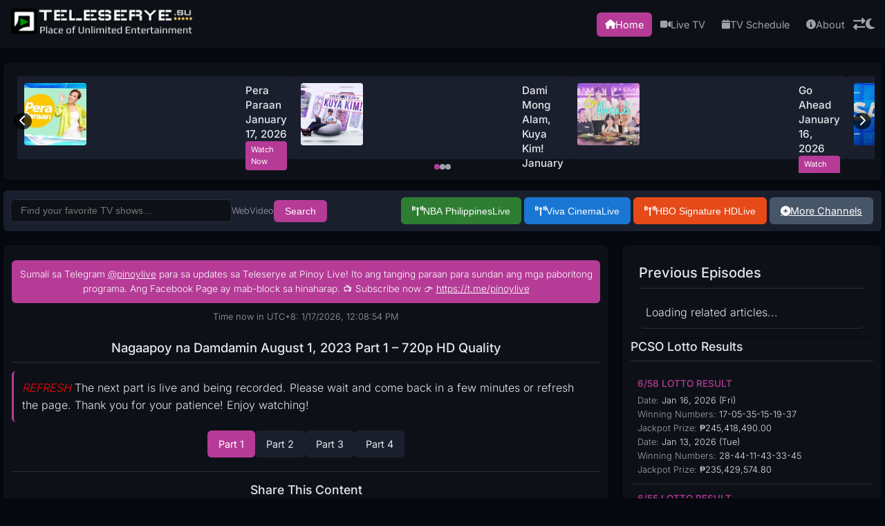

--- FILE ---
content_type: text/html; charset=UTF-8
request_url: https://www.teleserye.su/video/nagaapoy-na-damdamin/
body_size: 144252
content:

<!DOCTYPE html>
<html lang="en">
<head>
    <meta charset="UTF-8">
    <meta name="viewport" content="width=device-width, initial-scale=1.0">
    <meta name="description" content="Stream &#039;Nagaapoy na Damdamin August 1, 2023 Part 1 – 720p HD Quality&#039; for Teleserye, Pinoy Tambayan, Pinoy TV, Lambingan, and OFW Teleserye on Teles">
    <meta name="keywords" content="Nagaapoy na Damdamin August 1, 2023 Part 1 – 720p HD Quality, Teleserye, Pinoy Tambayan, Pinoy TV, Lambingan, OFW Teleserye, PinoyFlix">
    <meta name="author" content="Pinoy TV Shows Team">
    <meta name="robots" content="index, follow">
    <meta property="og:title" content="Nagaapoy na Damdamin August 1, 2023 Part 1 – 720p HD Quality | Watch your favorite Teleserye on Teleserye.su">
    <meta property="og:description" content="Stream &#039;Nagaapoy na Damdamin August 1, 2023 Part 1 – 720p HD Quality&#039; for Teleserye, Pinoy Tambayan, Pinoy TV, Lambingan, and OFW Teleserye on Teles">
    <meta property="og:image" content="https://i2.wp.com/www.teleserye.su/wp-content/uploads/2023/07/sddefault.jpg">
    <meta property="og:url" content="https://www.teleserye.su/video/nagaapoy-na-damdamin">
    <meta property="og:type" content="website">
    <meta name="twitter:card" content="summary_large_image">
    <meta name="twitter:title" content="Nagaapoy na Damdamin August 1, 2023 Part 1 – 720p HD Quality | Watch your favorite Teleserye on Teleserye.su">
    <meta name="twitter:description" content="Stream &#039;Nagaapoy na Damdamin August 1, 2023 Part 1 – 720p HD Quality&#039; for Teleserye, Pinoy Tambayan, Pinoy TV, Lambingan, and OFW Teleserye on Teles">
    <meta name="twitter:image" content="https://i2.wp.com/www.teleserye.su/wp-content/uploads/2023/07/sddefault.jpg">
    <link rel="icon" type="image/x-icon" href="https://www.teleserye.su/logo/icon.png">
    
    <link rel="preload" href="https://fonts.googleapis.com/css2?family=Inter:wght@300;400;500;600&display=swap" as="style">
    
    <link rel="preconnect" href="https://cdnjs.cloudflare.com">
    <style type="text/css">@font-face {font-family:Inter;font-style:normal;font-weight:300;src:url(/cf-fonts/v/inter/5.0.16/greek/wght/normal.woff2);unicode-range:U+0370-03FF;font-display:swap;}@font-face {font-family:Inter;font-style:normal;font-weight:300;src:url(/cf-fonts/v/inter/5.0.16/latin-ext/wght/normal.woff2);unicode-range:U+0100-02AF,U+0304,U+0308,U+0329,U+1E00-1E9F,U+1EF2-1EFF,U+2020,U+20A0-20AB,U+20AD-20CF,U+2113,U+2C60-2C7F,U+A720-A7FF;font-display:swap;}@font-face {font-family:Inter;font-style:normal;font-weight:300;src:url(/cf-fonts/v/inter/5.0.16/vietnamese/wght/normal.woff2);unicode-range:U+0102-0103,U+0110-0111,U+0128-0129,U+0168-0169,U+01A0-01A1,U+01AF-01B0,U+0300-0301,U+0303-0304,U+0308-0309,U+0323,U+0329,U+1EA0-1EF9,U+20AB;font-display:swap;}@font-face {font-family:Inter;font-style:normal;font-weight:300;src:url(/cf-fonts/v/inter/5.0.16/cyrillic/wght/normal.woff2);unicode-range:U+0301,U+0400-045F,U+0490-0491,U+04B0-04B1,U+2116;font-display:swap;}@font-face {font-family:Inter;font-style:normal;font-weight:300;src:url(/cf-fonts/v/inter/5.0.16/cyrillic-ext/wght/normal.woff2);unicode-range:U+0460-052F,U+1C80-1C88,U+20B4,U+2DE0-2DFF,U+A640-A69F,U+FE2E-FE2F;font-display:swap;}@font-face {font-family:Inter;font-style:normal;font-weight:300;src:url(/cf-fonts/v/inter/5.0.16/greek-ext/wght/normal.woff2);unicode-range:U+1F00-1FFF;font-display:swap;}@font-face {font-family:Inter;font-style:normal;font-weight:300;src:url(/cf-fonts/v/inter/5.0.16/latin/wght/normal.woff2);unicode-range:U+0000-00FF,U+0131,U+0152-0153,U+02BB-02BC,U+02C6,U+02DA,U+02DC,U+0304,U+0308,U+0329,U+2000-206F,U+2074,U+20AC,U+2122,U+2191,U+2193,U+2212,U+2215,U+FEFF,U+FFFD;font-display:swap;}@font-face {font-family:Inter;font-style:normal;font-weight:400;src:url(/cf-fonts/v/inter/5.0.16/latin-ext/wght/normal.woff2);unicode-range:U+0100-02AF,U+0304,U+0308,U+0329,U+1E00-1E9F,U+1EF2-1EFF,U+2020,U+20A0-20AB,U+20AD-20CF,U+2113,U+2C60-2C7F,U+A720-A7FF;font-display:swap;}@font-face {font-family:Inter;font-style:normal;font-weight:400;src:url(/cf-fonts/v/inter/5.0.16/vietnamese/wght/normal.woff2);unicode-range:U+0102-0103,U+0110-0111,U+0128-0129,U+0168-0169,U+01A0-01A1,U+01AF-01B0,U+0300-0301,U+0303-0304,U+0308-0309,U+0323,U+0329,U+1EA0-1EF9,U+20AB;font-display:swap;}@font-face {font-family:Inter;font-style:normal;font-weight:400;src:url(/cf-fonts/v/inter/5.0.16/greek-ext/wght/normal.woff2);unicode-range:U+1F00-1FFF;font-display:swap;}@font-face {font-family:Inter;font-style:normal;font-weight:400;src:url(/cf-fonts/v/inter/5.0.16/greek/wght/normal.woff2);unicode-range:U+0370-03FF;font-display:swap;}@font-face {font-family:Inter;font-style:normal;font-weight:400;src:url(/cf-fonts/v/inter/5.0.16/cyrillic/wght/normal.woff2);unicode-range:U+0301,U+0400-045F,U+0490-0491,U+04B0-04B1,U+2116;font-display:swap;}@font-face {font-family:Inter;font-style:normal;font-weight:400;src:url(/cf-fonts/v/inter/5.0.16/cyrillic-ext/wght/normal.woff2);unicode-range:U+0460-052F,U+1C80-1C88,U+20B4,U+2DE0-2DFF,U+A640-A69F,U+FE2E-FE2F;font-display:swap;}@font-face {font-family:Inter;font-style:normal;font-weight:400;src:url(/cf-fonts/v/inter/5.0.16/latin/wght/normal.woff2);unicode-range:U+0000-00FF,U+0131,U+0152-0153,U+02BB-02BC,U+02C6,U+02DA,U+02DC,U+0304,U+0308,U+0329,U+2000-206F,U+2074,U+20AC,U+2122,U+2191,U+2193,U+2212,U+2215,U+FEFF,U+FFFD;font-display:swap;}@font-face {font-family:Inter;font-style:normal;font-weight:500;src:url(/cf-fonts/v/inter/5.0.16/latin-ext/wght/normal.woff2);unicode-range:U+0100-02AF,U+0304,U+0308,U+0329,U+1E00-1E9F,U+1EF2-1EFF,U+2020,U+20A0-20AB,U+20AD-20CF,U+2113,U+2C60-2C7F,U+A720-A7FF;font-display:swap;}@font-face {font-family:Inter;font-style:normal;font-weight:500;src:url(/cf-fonts/v/inter/5.0.16/cyrillic/wght/normal.woff2);unicode-range:U+0301,U+0400-045F,U+0490-0491,U+04B0-04B1,U+2116;font-display:swap;}@font-face {font-family:Inter;font-style:normal;font-weight:500;src:url(/cf-fonts/v/inter/5.0.16/latin/wght/normal.woff2);unicode-range:U+0000-00FF,U+0131,U+0152-0153,U+02BB-02BC,U+02C6,U+02DA,U+02DC,U+0304,U+0308,U+0329,U+2000-206F,U+2074,U+20AC,U+2122,U+2191,U+2193,U+2212,U+2215,U+FEFF,U+FFFD;font-display:swap;}@font-face {font-family:Inter;font-style:normal;font-weight:500;src:url(/cf-fonts/v/inter/5.0.16/cyrillic-ext/wght/normal.woff2);unicode-range:U+0460-052F,U+1C80-1C88,U+20B4,U+2DE0-2DFF,U+A640-A69F,U+FE2E-FE2F;font-display:swap;}@font-face {font-family:Inter;font-style:normal;font-weight:500;src:url(/cf-fonts/v/inter/5.0.16/greek/wght/normal.woff2);unicode-range:U+0370-03FF;font-display:swap;}@font-face {font-family:Inter;font-style:normal;font-weight:500;src:url(/cf-fonts/v/inter/5.0.16/vietnamese/wght/normal.woff2);unicode-range:U+0102-0103,U+0110-0111,U+0128-0129,U+0168-0169,U+01A0-01A1,U+01AF-01B0,U+0300-0301,U+0303-0304,U+0308-0309,U+0323,U+0329,U+1EA0-1EF9,U+20AB;font-display:swap;}@font-face {font-family:Inter;font-style:normal;font-weight:500;src:url(/cf-fonts/v/inter/5.0.16/greek-ext/wght/normal.woff2);unicode-range:U+1F00-1FFF;font-display:swap;}@font-face {font-family:Inter;font-style:normal;font-weight:600;src:url(/cf-fonts/v/inter/5.0.16/greek/wght/normal.woff2);unicode-range:U+0370-03FF;font-display:swap;}@font-face {font-family:Inter;font-style:normal;font-weight:600;src:url(/cf-fonts/v/inter/5.0.16/greek-ext/wght/normal.woff2);unicode-range:U+1F00-1FFF;font-display:swap;}@font-face {font-family:Inter;font-style:normal;font-weight:600;src:url(/cf-fonts/v/inter/5.0.16/cyrillic-ext/wght/normal.woff2);unicode-range:U+0460-052F,U+1C80-1C88,U+20B4,U+2DE0-2DFF,U+A640-A69F,U+FE2E-FE2F;font-display:swap;}@font-face {font-family:Inter;font-style:normal;font-weight:600;src:url(/cf-fonts/v/inter/5.0.16/latin-ext/wght/normal.woff2);unicode-range:U+0100-02AF,U+0304,U+0308,U+0329,U+1E00-1E9F,U+1EF2-1EFF,U+2020,U+20A0-20AB,U+20AD-20CF,U+2113,U+2C60-2C7F,U+A720-A7FF;font-display:swap;}@font-face {font-family:Inter;font-style:normal;font-weight:600;src:url(/cf-fonts/v/inter/5.0.16/vietnamese/wght/normal.woff2);unicode-range:U+0102-0103,U+0110-0111,U+0128-0129,U+0168-0169,U+01A0-01A1,U+01AF-01B0,U+0300-0301,U+0303-0304,U+0308-0309,U+0323,U+0329,U+1EA0-1EF9,U+20AB;font-display:swap;}@font-face {font-family:Inter;font-style:normal;font-weight:600;src:url(/cf-fonts/v/inter/5.0.16/cyrillic/wght/normal.woff2);unicode-range:U+0301,U+0400-045F,U+0490-0491,U+04B0-04B1,U+2116;font-display:swap;}@font-face {font-family:Inter;font-style:normal;font-weight:600;src:url(/cf-fonts/v/inter/5.0.16/latin/wght/normal.woff2);unicode-range:U+0000-00FF,U+0131,U+0152-0153,U+02BB-02BC,U+02C6,U+02DA,U+02DC,U+0304,U+0308,U+0329,U+2000-206F,U+2074,U+20AC,U+2122,U+2191,U+2193,U+2212,U+2215,U+FEFF,U+FFFD;font-display:swap;}</style>
    <title>Nagaapoy na Damdamin August 1, 2023 Part 1 – 720p HD Quality | Watch your favorite Teleserye on Teleserye.su</title>
    <link rel="stylesheet" href="https://cdnjs.cloudflare.com/ajax/libs/font-awesome/6.4.2/css/all.min.css" integrity="sha512-z3gLpd7yknf1YoNbCzqRKc4qyor8gaKU1qmn+CShxbuBusANI9QpRohGBreCFkKxLhei6S9CQXFEbbKuqLg0DA==" crossorigin="anonymous" referrerpolicy="no-referrer" onload="this.onload=null;this.rel='stylesheet'" onerror="this.onerror=null;document.getElementById('fa-local').rel='stylesheet'">
    
    <link rel="canonical" href="https://www.teleserye.su/video/nagaapoy-na-damdamin">
<style>:root{--bg-color:#05080f;--text-color:#e5e7eb;--subtext-color:#a1a1aa;--card-bg:#0d1117;--border-color:#2a2e3b;--hover-bg:#1a1f2e;--shadow:rgba(0,0,0,.5);--button-padding:8px 16px;--button-font-size:clamp(.85rem,1.5vw,.9rem);--button-icon-size:.9rem;--button-border-radius:6px;--button-gap:10px;--button-padding-mobile:6px 12px;--button-font-size-mobile:.8rem;--button-icon-size-mobile:.8rem;--button-gap-mobile:8px;--primary-color:#3b82f6}body.light{--bg-color:#f8fafc;--text-color:#1e293b;--subtext-color:#64748b;--card-bg:#fff;--border-color:#e2e8f0;--hover-bg:#f1f5f9;--shadow:rgba(0,0,0,.08)}*{box-sizing:border-box;margin:0;padding:0}body{font-family:'Inter',sans-serif;background:var(--bg-color);color:var(--text-color);line-height:1.6;font-size:16px;font-weight:300;transition:background .3s ease , color .3s ease;min-height:100vh}header{background:var(--card-bg);padding:10px 15px;position:sticky;top:0;z-index:100;box-shadow:0 1px 3px var(--shadow);transition:background .3s ease , box-shadow .3s ease}.header-container{max-width:1400px;margin:0 auto;display:flex;align-items:center;justify-content:space-between}.logo img{height:43px;width:auto;transition:opacity .3s ease}.header-right{display:flex;align-items:center;gap:10px}nav{display:flex;align-items:center;gap:8px}nav a{text-decoration:none;color:var(--subtext-color);font-size:.9rem;font-weight:400;padding:6px 12px;border-radius:6px;transition:background .2s ease , color .2s ease;display:flex;align-items:center;gap:5px}nav a:hover,nav a.active{background:var(--primary-color);color:#fff}nav a i{font-size:.85rem}.theme-toggle,.menu-toggle,.layout-toggle{background:none;border:none;font-size:1.1rem;color:var(--subtext-color);cursor:pointer;transition:color .2s ease , transform .2s ease}.theme-toggle:hover,.menu-toggle:hover,.layout-toggle:hover{color:var(--primary-color);transform:scale(1.1)}.menu-toggle{display:none}.hero-section{max-width:1400px;margin:15px auto;padding:10px;background:var(--card-bg);border-radius:6px;box-shadow:0 1px 3px var(--shadow);transition:background .3s ease , box-shadow .3s ease;position:relative;overflow:hidden}.hero-carousel{position:relative;width:100%;height:150px;overflow:hidden}.hero-carousel .carousel-track{display:flex;width:100%;height:140px;transition:transform .3s ease-in-out}.hero-carousel .carousel-item{flex:0 0 100%;height:100%;display:flex;align-items:center;gap:15px;padding:10px}.hero-carousel .carousel-item .article-pair{display:flex;flex-direction:row;width:100%;gap:15px;height:100%}.hero-carousel .carousel-item .article-item{flex:1;display:flex;gap:10px;padding:10px;background:var(--hover-bg);border-radius:4px;position:relative;z-index:1}.hero-carousel .carousel-item .article-item img{height:90%;object-fit:cover;border-radius:4px}.hero-carousel .carousel-item .article-item .text-content{flex:1;display:flex;flex-direction:column;gap:5px}.hero-carousel .carousel-item .article-item h2{font-size:clamp(.85rem,1.5vw,.95rem);font-weight:500;color:var(--text-color);line-height:1.4;margin:0}.hero-carousel .carousel-item .article-item .watch-now-btn{padding:4px 8px;border:none;border-radius:4px;background:var(--primary-color);color:#fff;font-size:.7rem;font-weight:400;cursor:pointer;transition:background .2s ease , transform .2s ease;width:fit-content;text-decoration:none}.hero-carousel .carousel-item .article-item .watch-now-btn:hover{background:#60a5fa;transform:translateY(-1px)}.hero-carousel .carousel-nav{position:absolute;top:50%;width:100%;display:flex;justify-content:space-between;transform:translateY(-50%);padding:0 5px;pointer-events:none;z-index:2}.hero-carousel .carousel-nav button{background:rgba(0,0,0,.7);border:none;color:#fff;font-size:1rem;padding:3px 8px;cursor:pointer;border-radius:50%;transition:background .2s ease;pointer-events:auto}.hero-carousel .carousel-nav button:hover{background:rgba(0,0,0,.9)}.hero-carousel .carousel-dots{position:absolute;bottom:5px;left:50%;transform:translateX(-50%);display:flex;gap:6px}.hero-carousel .carousel-dots .dot{width:8px;height:8px;background:var(--subtext-color);border-radius:50%;cursor:pointer;transition:background .3s ease}.hero-carousel .carousel-dots .dot.active{background:var(--primary-color)}.hero-carousel .carousel-fallback{font-size:clamp(.9rem,1.6vw,1rem);font-weight:400;margin:0;text-align:center;color:var(--subtext-color);padding:20px}.thumbnail-link,.title-link{text-decoration:none;color:inherit}.thumbnail-link:hover,.title-link:hover{text-decoration:none}.title-link:hover{color:var(--primary-color)}.thumbnail-link:hover img{transform:scale(1.05);transition:transform .2s ease}.container{max-width:1400px;width:100%;margin:0 auto;padding:5px}.control-bar{display:flex;align-items:center;gap:10px;margin-bottom:20px;flex-wrap:wrap;background:var(--hover-bg);padding:10px;border-radius:6px}.search-bar{display:flex;align-items:center;gap:10px;flex:1}.search-bar input{padding:8px 14px;width:100%;max-width:320px;border:1px solid var(--border-color);border-radius:6px;font-size:.85rem;background:var(--card-bg);color:var(--text-color);outline:none;transition:border-color .2s ease , box-shadow .2s ease}.search-bar input:focus{border-color:var(--primary-color);box-shadow:0 0 5px rgba(0,0,0,.2)}.search-bar button{padding:var(--button-padding);border:none;border-radius:var(--button-border-radius);background:var(--primary-color);color:#fff;font-size:var(--button-font-size);font-weight:400;cursor:pointer;transition:background .2s ease , transform .2s ease}.search-bar button:hover{background:#60a5fa;transform:translateY(-1px)}.search-options{display:flex;gap:10px}.search-options label{display:flex;align-items:center;gap:5px;font-size:.8rem;color:var(--subtext-color)}.search-options-and-button{display:flex;align-items:center;gap:10px}#search-info{text-align:center;font-size:.85rem;color:var(--subtext-color);margin-bottom:15px}#search-info strong{color:var(--primary-color)}.channel-buttons{display:flex;gap:var(--button-gap);flex-wrap:wrap}.channel-btn{padding:var(--button-padding);border:none;border-radius:var(--button-border-radius);color:#fff;font-size:var(--button-font-size);font-weight:400;cursor:pointer;display:inline-flex;align-items:center;gap:5px;transition:background .2s ease , transform .2s ease , box-shadow .2s ease;margin:0 2px}.channel-btn:hover{transform:translateY(-1px);box-shadow:0 2px 5px var(--shadow);filter:brightness(1.1)}.channel-btn.kapamilya{background-color:#2e7d32}.channel-btn.gma{background-color:#1976d2}.channel-btn.tv5{background-color:#e64a19}.channel-btn.more-channels{background-color:#475569}body.light .channel-btn.kapamilya{background-color:#3f9e46}body.light .channel-btn.gma{background-color:#3b82f6}body.light .channel-btn.tv5{background-color:#f97316}body.light .channel-btn.more-channels{background-color:#6b7280}.channel-btn i{font-size:var(--button-icon-size)}.channel-btn .live-text{font-weight:500;animation:pulse 2s infinite}@keyframes pulse {
    0% {
        opacity: 1;
    }
    50% {
        opacity: 0.6;
    }
    100% {
        opacity: 1;
    }
}.content-wrapper{display:grid;grid-template-columns:1fr;gap:20px}.articles,.related-articles,.lotto-results-section{background:var(--card-bg);padding:12px;border-radius:8px;box-shadow:0 1px 3px var(--shadow);transition:background .3s ease , box-shadow .3s ease}.articles h2,.related-articles h2,.lotto-results-section h3{font-size:clamp(1.1rem,2vw,1.25rem);font-weight:500;color:var(--text-color);padding-bottom:6px;margin-bottom:12px;border-bottom:1px solid var(--border-color);transition:color .3s ease , border-color .3s ease}.lotto-results-section h3{font-size:clamp(1rem,1.8vw,1.1rem)}.articles ul,.related-articles ul,.lotto-results-section ul{list-style:none;padding:0}.articles ul{display:grid;grid-template-columns:1fr;gap:12px}.related-articles ul{display:grid;grid-template-columns:1fr;gap:12px}.articles li,.related-articles li,.lotto-results-section li{padding:10px;background:var(--card-bg);border-radius:6px;box-shadow:0 1px 2px var(--shadow);transition:transform .2s ease , background .2s ease}.articles li,.related-articles li{display:flex;align-items:center;gap:10px}.related-articles li,.lotto-results-section li{border-bottom:1px solid var(--border-color)}.articles li:hover,.related-articles li:hover,.lotto-results-section li:hover{transform:translateY(-1px);background:var(--hover-bg)}.articles li:hover .thumbnail{transform:scale(1.05)}.articles li.playing,.related-articles li.playing{border:1px solid var(--primary-color);background:rgba(0,0,0,.05)}.articles li .text-content,.related-articles li .text-content{flex:1;display:flex;flex-direction:column;gap:4px}.articles li .title-link,.related-articles li .title-link{font-size:clamp(.85rem,1.6vw,.9rem);font-weight:400;color:var(--text-color);text-decoration:none;transition:color .2s ease}.articles li .title-link:hover,.related-articles li .title-link:hover{color:var(--primary-color)}.articles li .related-links,.related-articles li .related-links{font-size:clamp(.7rem,1.4vw,.75rem);color:var(--subtext-color)}.articles li .related-links a,.related-articles li .related-links a{color:var(--primary-color);text-decoration:none;margin-right:6px}.articles li .related-links a:hover,.related-articles li .related-links a:hover{text-decoration:underline}.articles li .rating,.related-articles li .rating{display:flex;gap:3px}.articles li .rating i,.related-articles li .rating i{font-size:clamp(.7rem,1.4vw,.75rem);color:var(--subtext-color)}.articles li .rating i.active,.related-articles li .rating i.active{color:#f59e0b}.articles li .thumbnail,.related-articles li .thumbnail{height:75px;object-fit:cover;border-radius:4px;cursor:pointer;flex-shrink:0;transition:transform .2s ease}body.layout-2 .articles li,body.layout-2 .related-articles li{flex-direction:row-reverse}.articles .pagination{display:flex;justify-content:center;gap:10px;padding:12px 0}.articles .pagination a{text-decoration:none;color:var(--subtext-color);padding:5px 10px;border-radius:6px;transition:background .2s ease , color .2s ease;font-weight:400}.articles .pagination a:hover{background:var(--hover-bg)}.articles .pagination a.active{background:var(--primary-color);color:#fff}.articles .pagination a.disabled{color:var(--subtext-color);pointer-events:none}.lotto-results-section .game-title{font-size:clamp(.8rem,1.6vw,.85rem);font-weight:500;color:var(--primary-color);margin-bottom:4px}.lotto-results-section .result-item{font-size:clamp(.75rem,1.4vw,.8rem);color:var(--text-color)}.lotto-results-section .result-item span{color:var(--subtext-color)}.news-section{display:flex;flex-direction:column;gap:20px;width:100%;max-width:1400px;margin:10px auto}.rss-feed-section{background:var(--card-bg);padding:12px;border-radius:8px;box-shadow:0 1px 3px var(--shadow);transition:background .3s ease , box-shadow .3s ease}.rss-feed-section h2{font-size:clamp(1rem,1.8vw,1.15rem);font-weight:500;color:var(--text-color);margin-bottom:10px;border-bottom:1px solid var(--border-color);transition:color .3s ease , border-color .3s ease}.rss-feed-section ul{list-style:none;padding:0;display:grid;grid-template-columns:1fr;gap:12px}.rss-feed-section li{background:var(--card-bg);border-radius:6px;overflow:hidden;transition:transform .2s ease , box-shadow .2s ease , opacity .2s ease;box-shadow:0 1px 2px var(--shadow)}.rss-feed-section li:hover{transform:translateY(-2px);box-shadow:0 2px 5px var(--shadow)}.rss-feed-section ul:hover li{opacity:.7}.rss-feed-section ul li:hover{opacity:1}.rss-feed-section li .thumbnail{width:100%;height:120px;object-fit:cover;border-bottom:1px solid var(--border-color)}.rss-feed-section li .text-content{padding:10px}.rss-feed-section li .title-link{font-size:clamp(.8rem,1.4vw,.85rem);font-weight:400;color:var(--text-color);text-decoration:none;line-height:1.4;transition:color .2s ease}.rss-feed-section li .title-link:hover{color:var(--primary-color)}.rss-feed-section li .pub-date{font-size:clamp(.65rem,1.2vw,.7rem);color:var(--subtext-color)}.video-container{max-width:100%;margin:20px 0;display:none;position:relative}.video-container h2{text-align:center;font-size:clamp(1rem,1.8vw,1.15rem);font-weight:500;color:var(--text-color);margin-bottom:12px;transition:color .3s ease}.video-wrapper{position:relative;padding-bottom:56.25%;height:0;overflow:hidden;background:#000;border-radius:6px;box-shadow:0 1px 5px var(--shadow);transition:box-shadow .3s ease}.video-wrapper iframe{position:absolute;top:0;left:0;width:100%;height:100%;border:none}.video-tabs{display:flex;gap:var(--button-gap);margin:12px 0;justify-content:center;flex-wrap:wrap}.tab-btn{padding:var(--button-padding);border:none;border-radius:var(--button-border-radius);background:var(--hover-bg);color:var(--text-color);font-size:var(--button-font-size);font-weight:400;cursor:pointer;transition:background .2s ease , color .2s ease , transform .2s ease}.tab-btn.active{background:var(--primary-color);color:#fff}.tab-btn:hover{transform:translateY(-1px);background:var(--primary-color);color:#fff}.parts-navigation{display:flex;flex-wrap:wrap;gap:var(--button-gap);justify-content:center;margin:12px 0}.part-btn{padding:var(--button-padding);border:none;border-radius:var(--button-border-radius);background:var(--hover-bg);color:var(--text-color);font-size:var(--button-font-size);font-weight:400;text-decoration:none;transition:background .2s ease , color .2s ease , transform .2s ease}.part-btn.active{background:var(--primary-color);color:#fff}.part-btn:hover{transform:translateY(-1px);background:var(--primary-color);color:#fff}.error-message{text-align:center;color:#ef4444;font-size:clamp(.8rem,1.4vw,.85rem);margin:12px 0}.loading-overlay{display:none;position:fixed;top:0;left:0;width:100%;height:100%;background:rgba(0,0,0,.8);z-index:1000;justify-content:center;align-items:center}.loading-spinner{width:36px;height:36px;border:3px solid var(--border-color);border-top:3px solid var(--primary-color);border-radius:50%;animation:spin 1s linear infinite}@keyframes spin {
    0% {
        transform: rotate(0deg);
    }
    100% {
        transform: rotate(360deg);
    }
}.custom-embed-iframe{background:var(--card-bg);color:var(--text-color);border-radius:6px;padding:12px;font-family:'Inter',sans-serif;transition:background .3s ease , color .3s ease}blockquote{padding:10px 20px;border-left:3px solid var(--primary-color);margin:12px 0;background:var(--hover-bg);transition:background .3s ease}.seo-title{display:none}footer{text-align:center;padding:20px;background:var(--card-bg);color:var(--subtext-color);font-size:clamp(.75rem,1.2vw,.8rem);box-shadow:0 -1px 3px var(--shadow);transition:background .3s ease , color .3s ease , box-shadow .3s ease}.footer-content{max-width:1400px;margin:0 auto;display:flex;justify-content:space-between;gap:20px;flex-wrap:wrap}.footer-left{flex:1;min-width:300px;display:flex;flex-direction:column;align-items:flex-start;text-align:left;gap:10px}.footer-right{flex:1;min-width:300px;display:flex;flex-direction:column;align-items:flex-end;text-align:right;gap:10px}.footer-logo img{height:35px;width:auto}.footer-links{display:flex;gap:20px}.footer-links a{color:var(--subtext-color);text-decoration:none;transition:color .2s ease}.footer-links a:hover{color:var(--primary-color)}.footer-social{display:flex;gap:15px}.footer-social a{color:var(--subtext-color);font-size:1.2rem;transition:color .2s ease}.footer-social a:hover{color:var(--primary-color)}#current-time{text-align:center;font-size:clamp(.75rem,1.2vw,.8rem);color:var(--subtext-color);margin:10px 0;transition:color .3s ease}.share-buttons{margin:20px 0;text-align:center;padding:12px 0;border-top:1px solid var(--border-color);border-bottom:1px solid var(--border-color);transition:border-color .3s ease}.share-buttons h3{font-size:clamp(1rem,1.8vw,1.1rem);font-weight:500;color:var(--text-color);margin-bottom:10px;transition:color .3s ease}.share-buttons-container{display:flex;gap:var(--button-gap);justify-content:center;flex-wrap:wrap}.share-btn{padding:var(--button-padding);border:none;border-radius:var(--button-border-radius);color:#fff;font-size:var(--button-font-size);font-weight:400;text-decoration:none;display:inline-flex;align-items:center;gap:5px;cursor:pointer;transition:transform .2s ease , box-shadow .2s ease;margin:0 2px}.share-btn:hover{transform:translateY(-1px);box-shadow:0 2px 5px var(--shadow)}.share-btn.facebook{background-color:#3b5998}.share-btn.x{background-color:#1da1f2}.share-btn.whatsapp{background-color:#25d366}.share-btn.telegram{background-color:#08c}.share-btn i{font-size:var(--button-icon-size)}.verification-message{text-align:center;padding:15px;border-radius:6px;box-shadow:0 1px 3px var(--shadow);margin:12px 0;background:var(--card-bg);transition:background .3s ease , box-shadow .3s ease}.verification-message p{color:var(--text-color);font-size:clamp(.85rem,1.6vw,.9rem);margin-bottom:10px;transition:color .3s ease}.verification-message .next-part{font-size:1rem;color:#ef4444;font-weight:500}.verification-message p br{display:block;margin-bottom:6px}.proceed-btn{padding:8px 16px;border:none;border-radius:6px;background:var(--primary-color);color:#fff;font-size:clamp(.85rem,1.4vw,.9rem);font-weight:400;text-decoration:none;transition:background .2s ease , transform .2s ease;cursor:pointer}.proceed-btn:hover{background:#60a5fa;transform:translateY(-1px)}@media (min-width:769px){.content-wrapper{grid-template-columns:7fr 3fr}.articles ul{grid-template-columns:repeat(2,1fr)}.rss-feed-section ul{grid-template-columns:repeat(4,1fr)}.related-articles.mobile-only{display:none}.related-articles.pc-only{display:block}.hero-carousel .carousel-nav{display:flex}}@media (max-width:768px){.hero-section{display:none}.content-wrapper{grid-template-columns:1fr}.main-content{gap:15px}.articles,.lotto-results-section,.related-articles{min-width:0}.header-container{padding:8px 12px}.menu-toggle{display:block}.articles ul{grid-template-columns:1fr}.rss-feed-section ul{grid-template-columns:1fr}.rss-feed-section li .thumbnail{height:140px}nav{display:none;flex-direction:column;position:absolute;top:100%;left:0;width:100%;background:var(--card-bg);box-shadow:0 1px 3px var(--shadow)}nav.active{display:flex}nav a{padding:10px}.container{padding:5px}.control-bar{flex-direction:column;align-items:stretch;gap:8px}.search-bar{flex-direction:column;align-items:stretch;gap:8px}.search-bar input{max-width:100%}.search-bar .search-options-and-button{flex-direction:row;justify-content:center;gap:8px}.channel-buttons{justify-content:center;gap:var(--button-gap-mobile)}.channel-btn{padding:var(--button-padding-mobile);font-size:var(--button-font-size-mobile);border-radius:var(--button-border-radius)}.channel-btn i{font-size:var(--button-icon-size-mobile)}.articles li,.related-articles li{flex:1 1 100%;gap:8px}.articles li .thumbnail,.related-articles li .thumbnail{height:65px}body.layout-2 .articles li,body.layout-2 .related-articles li{flex-direction:row-reverse}.articles .pagination{flex-wrap:wrap;gap:6px}.related-articles:not(.mobile-only) {display:none}.related-articles.mobile-only{display:block}.related-articles.pc-only{display:none}.video-tabs,.parts-navigation,.share-buttons-container{gap:var(--button-gap-mobile)}.tab-btn,.part-btn,.share-btn{padding:var(--button-padding-mobile);font-size:var(--button-font-size-mobile);border-radius:var(--button-border-radius)}.tab-btn i,.part-btn i,.share-btn i{font-size:var(--button-icon-size-mobile)}.search-bar button{padding:var(--button-padding-mobile);font-size:var(--button-font-size-mobile);border-radius:var(--button-border-radius)}.footer-content{flex-direction:column;align-items:center}.footer-left,.footer-right{min-width:100%;align-items:center;text-align:center}.footer-links{justify-content:center}.footer-social{justify-content:center}}@media (max-width:480px){.articles li .thumbnail,.related-articles li .thumbnail{height:60px}.lotto-results-section{min-width:100%}}</style>
<style>:root{--primary-color:#b53b97}</style>
</head>
<body class="dark" data-current-base-slug="nagaapoy-na-damdamin-august-1-2023" data-slug="nagaapoy-na-damdamin-august-1-2023/4" data-youtube-id="">
    <header>
        <div class="header-container">
            <div class="logo">
                <a href="/" title="Pinoy Live - Stream Pinoy TV & Teleserye">
                    <img src="/logo-dark.png" alt="Pinoy Live Logo" class="logo-img" loading="lazy">
                </a>
            </div>
            <div class="header-right">
                <nav>
                    <a href="/home.php" class="active" title="Home - Pinoy Live"><i class="fas fa-home"></i> Home</a>
                    <a href="/live" title="Pinoy TV on Pinoy Live"><i class="fas fa-video"></i> Live TV</a>
                    <a href="https://schedules.pinoylive.su/" title="TV Schedule - Pinoy Live"><i class="fas fa-calendar"></i> TV Schedule</a>
                    <a href="/about" title="About Pinoy Live"><i class="fas fa-info-circle"></i> About</a>
                </nav>
                <button class="layout-toggle" aria-label="Toggle layout"><i class="fas fa-exchange-alt"></i></button>
                <button class="theme-toggle" aria-label="Toggle theme"><i class="fas fa-moon"></i></button>
                <button class="menu-toggle" aria-label="Toggle navigation"><i class="fas fa-bars"></i></button>
            </div>
        </div>
    </header>

    <main class="container">
        <section class="hero-section">
    <div class="hero-carousel" id="hero-carousel">
        <div class="carousel-track" id="carousel-track">
            <!-- Carousel items will be rendered by JavaScript -->
            <div class="carousel-fallback" style="display: none;">
                <p>No articles available at the moment. Please try again later.</p>
            </div>
        </div>
        <div class="carousel-nav">
            <button class="prev-btn" aria-label="Previous slide"><i class="fas fa-chevron-left"></i></button>
            <button class="next-btn" aria-label="Next slide"><i class="fas fa-chevron-right"></i></button>
        </div>
        <div class="carousel-dots" id="carousel-dots"></div>
    </div>
</section>
        <h1 class="seo-title">Nagaapoy na Damdamin August 1, 2023 Part 1 – 720p HD Quality | Watch your favorite Teleserye on Teleserye.su</h1>
        <div class="control-bar">
            <div class="search-bar">
                <input type="text" id="search-input" placeholder="Find your favorite TV shows..." value="" aria-label="Search Pinoy Live">
                <div class="search-options-and-button">
                    <div class="search-options">
                        <label>Web <input type="radio" name="search-type" value="web" checked></label>
                        <label>Video <input type="radio" name="search-type" value="video"></label>
                    </div>
                    <button id="search-button" aria-label="Search Pinoy Live">Search</button>
                </div>
            </div>
            <div class="channel-buttons">
                <button class="channel-btn kapamilya" data-url="https://www.teleserye.su/live/nba/" aria-label="Watch NBA Philippines Live"><i class="fas fa-broadcast-tower"></i> NBA Philippines <span class="live-text">Live</span></button>
                <button class="channel-btn gma" data-url="https://www.teleserye.su/live/viva_sd/" aria-label="Watch Viva Cinema Live"><i class="fas fa-broadcast-tower"></i> Viva Cinema <span class="live-text">Live</span></button>
                <button class="channel-btn tv5" data-url="https://www.teleserye.su/live/cg_hbosign/" aria-label="Watch HBO Signature HD Live"><i class="fas fa-broadcast-tower"></i> HBO Signature HD <span class="live-text">Live</span></button>
                <a href="https://www.teleserye.su/live/" class="channel-btn more-channels" aria-label="More Live Channels"><i class="fas fa-plus-circle"></i> More Channels</a>
            </div>
        </div>

        
        <div class="content-wrapper">
            <section class="articles lazy-load" id="articles-list" data-source="articles">
             <div class="telegram-announcement" style="text-align: center; padding: 10px; background: var(--primary-color); color: #fff; border-radius: 6px; margin: 10px 0; font-size: clamp(0.8rem, 1.4vw, 0.85rem);">
                <p id="telegram-cta">Sumali sa Telegram <button onclick="window.open('https://t.me/pinoylive', '_blank')" style="color: #fff; text-decoration: underline; background: none; border: none; cursor: pointer; font: inherit;" aria-label="Subscribe to Pinoy Live Telegram">@pinoylive</button> para sa updates sa Teleserye at Pinoy Live!  Ito ang tanging paraan para sundan ang mga paboritong programa. Ang Facebook Page ay mab-block sa hinaharap. 📺 Subscribe now 👉 <button onclick="window.open('https://t.me/pinoylive', '_blank')" style="color: #fff; text-decoration: underline; background: none; border: none; cursor: pointer; font: inherit;" aria-label="Subscribe to Pinoy Live Telegram">https://t.me/pinoylive</button></p>
                </div>
                <p id="current-time">Loading time...</p>

                <div class="video-container" id="video-container" style="display: block;">
                    <h2>Nagaapoy na Damdamin August 1, 2023 Part 1 – 720p HD Quality</h2>
                                            <blockquote class="custom-embed-iframe">
                            <i><span style="color: red;">REFRESH</span></i> The next part is live and being recorded. Please wait and come back in a few minutes or refresh the page. Thank you for your patience! Enjoy watching!
                        </blockquote>
                                                                <div class="parts-navigation">
                                                                                                <span class="part-btn active">Part 1</span>
                                                                                                                             <a href="https://viewmore.net/continue/?lptoken=https://www.megarecaps.com/nagaapoy-na-damdamin-august-1-2023/2" class="part-btn">Part 2</a>
                                                                                                                             <a href="https://viewmore.net/continue/?lptoken=https://www.megarecaps.com/nagaapoy-na-damdamin-august-1-2023/3" class="part-btn">Part 3</a>
                                                                                                                             <a href="https://viewmore.net/continue/?lptoken=https://www.megarecaps.com/nagaapoy-na-damdamin-august-1-2023/4" class="part-btn">Part 4</a>
                                                                                    </div>
                                    </div>

                                    <div class="share-buttons">
                        <h3>Share This Content</h3>
                        <div class="share-buttons-container">
                            <button class="share-btn facebook" data-share-url="https://www.facebook.com/sharer/sharer.php?u=https%3A%2F%2Fwww.teleserye.su%2Fnagaapoy-na-damdamin-august-1-2023%2F4" title="Share on Facebook">
                                <i class="fab fa-facebook-f"></i> Facebook
                            </button>
                            <button class="share-btn x" data-share-url="https://x.com/intent/tweet?url=https%3A%2F%2Fwww.teleserye.su%2Fnagaapoy-na-damdamin-august-1-2023%2F4&text=Nagaapoy+na+Damdamin+August+1%2C+2023+Part+1+%E2%80%93+720p+HD+Quality+%7C+Watch+your+favorite+Teleserye+on+Teleserye.su" title="Share on X">
                                <i class="fab fa-x-twitter"></i> Tweet
                            </button>
                            <button class="share-btn whatsapp" data-share-url="https://api.whatsapp.com/send?text=Nagaapoy+na+Damdamin+August+1%2C+2023+Part+1+%E2%80%93+720p+HD+Quality+%7C+Watch+your+favorite+Teleserye+on+Teleserye.su+https%3A%2F%2Fwww.teleserye.su%2Fnagaapoy-na-damdamin-august-1-2023%2F4" title="Share on WhatsApp">
                                <i class="fab fa-whatsapp"></i> WhatsApp
                            </button>
                            <button class="share-btn telegram" data-share-url="https://t.me/share/url?url=https%3A%2F%2Fwww.teleserye.su%2Fnagaapoy-na-damdamin-august-1-2023%2F4&text=Nagaapoy+na+Damdamin+August+1%2C+2023+Part+1+%E2%80%93+720p+HD+Quality+%7C+Watch+your+favorite+Teleserye+on+Teleserye.su" title="Share on Telegram">
                                <i class="fab fa-telegram-plane"></i> Telegram
                            </button>
                        </div>
                    </div>
                
                                    <section class="related-articles mobile-only lazy-load" id="related-articles-mobile" data-source="related_articles" data-keyword="nagaapoy na damdamin" data-title="Nagaapoy na Damdamin August 1, 2023 Part 1 – 720p HD Quality" data-play="nagaapoy-na-damdamin-august-1-2023/4" data-youtube="">
                        <h2>Previous Episodes</h2>
                        <ul id="related-articles-content-mobile">
                            <li><div class="text-content"><span>Loading related articles...</span></div></li>
                        </ul>
                    </section>
                
                <h2 id="articles-title">Latest on Teleserye & Pinoy TV Shows</h2>
                <ul id="articles-content">
                    <li><div class="text-content"><span>Loading articles...</span></div></li>
                </ul>
                                    <div class="pagination" aria-label="Pagination">
                                                    <a href="#" class="prev disabled" aria-disabled="true">Prev</a>
                                                                            <a href="https://www.teleserye.su/home.php?page=1" class="active" aria-current="page">1</a>
                                                    <a href="https://www.teleserye.su/home.php?page=2" class="">2</a>
                                                    <a href="https://www.teleserye.su/home.php?page=3" class="">3</a>
                                                    <a href="https://www.teleserye.su/home.php?page=4" class="">4</a>
                                                    <a href="https://www.teleserye.su/home.php?page=5" class="">5</a>
                                                                            <a href="https://www.teleserye.su/home.php?page=2" class="next" rel="next">Next</a>
                                            </div>
                            </section>

            <section class="lotto-results-section lazy-load" id="lotto-results" data-source="lotto_results">
                                    <section class="related-articles lazy-load" id="related-articles-pc" data-source="related_articles" data-keyword="nagaapoy na damdamin" data-title="Nagaapoy na Damdamin August 1, 2023 Part 1 – 720p HD Quality" data-play="nagaapoy-na-damdamin-august-1-2023/4" data-youtube="">
                        <h2>Previous Episodes</h2>
                        <ul id="related-articles-content-pc">
                            <li><div class="text-content"><span>Loading related articles...</span></div></li>
                        </ul>
                    </section>
                                <h3>PCSO Lotto Results</h3>
                <ul id="lotto-results-list">
                    <li><div class="content"><span>Loading PCSO Lotto results...</span></div></li>
                </ul>
            </section>
        </div>

        <div class="news-section">
            <section class="rss-feed-section lazy-load" id="gma-news" data-source="gma_rss">
                <h2>GMA Network News</h2>
                <ul id="gma-news-list">
                    <li><div class="content"><span>Loading GMA Network news...</span></div></li>
                </ul>
            </section>
            <section class="rss-feed-section lazy-load" id="inquirer-news" data-source="inquirer_rss">
                <h2>Inquirer.net News</h2>
                <ul id="inquirer-news-list">
                    <li><div class="content"><span>Loading Inquirer.net news...</span></div></li>
                </ul>
            </section>
            <section class="rss-feed-section lazy-load" id="mb-news" data-source="mb_rss">
                <h2>Manila Bulletin News</h2>
                <ul id="mb-news-list">
                    <li><div class="content"><span>Loading Manila Bulletin news...</span></div></li>
                </ul>
            </section>
        </div>
    </main>

<footer>
    <div class="footer-content">
        <div class="footer-left">
            <div class="footer-logo">
                <img src="/logo-dark.png" alt="Pinoy Live Logo" class="footer-logo-img">
            </div>
            <p>Teleserye © 2025 - Your Premier Source for Pinoy TV, Pinoy Tambayan, Teleserye, Lambingan, PinoyFlix, and OFW Teleserye. Watch Live Pinoy Channels, News, Lottery Results, and Updates Anytime!</p>
        </div>
        <div class="footer-right">
            <div class="footer-links">
                <a href="/privacy-policy">Privacy Policy</a>
                <a href="/terms-of-use">Terms of Use</a>
            </div>
            <div class="footer-social">
                <a href="https://x.com/pinoylivesu" class="cta-button" aria-label="Follow Pinoy Live on X for Pinoy TV Updates"><i class="fa-brands fa-x-twitter"></i></a>
                <a href="https://t.me/pinoylive/" class="cta-button" aria-label="Join Pinoy Live Telegram for Teleserye News"><i class="fa-brands fa-telegram"></i></a>
                <a href="https://play.google.com/store/apps/details?id=su.app.ofwteleserye" class="cta-button" aria-label="Download Pinoy Live App for Pinoy Tambayan"><i class="fa-brands fa-google-play"></i></a>
            </div>
        </div>
    </div>
</footer>

    <div class="loading-overlay" id="loading-overlay">
        <div class="loading-spinner"></div>
    </div>

 <!-- Structured Data -->
<script type="application/ld+json">
{
    "@context": "https://schema.org",
    "@type": "VideoObject",
    "name": "Nagaapoy na Damdamin August 1, 2023 Part 1 – 720p HD Quality",
    "description": "Stream &amp;#039;Nagaapoy na Damdamin August 1, 2023 Part 1 – 720p HD Quality&amp;#039; for Teleserye, Pinoy Tambayan, Pinoy TV, Lambingan, and OFW Teleserye on Teles",
    "thumbnailUrl": "https://i2.wp.com/www.teleserye.su/wp-content/uploads/2023/07/sddefault.jpg",
    "uploadDate": "2026-01-16T23:08:32-05:00",
    "contentUrl": "https://www.teleserye.su/nagaapoy-na-damdamin-august-1-2023/4",
    "publisher": {
        "@type": "Organization",
        "name": "Teleserye",
        "logo": {
            "@type": "ImageObject",
            "url": "https://www.teleserye.su/logo-dark.png"
        }
    },
    "keywords": ["Teleserye", "Pinoy Tambayan", "Pinoy TV", "Lambingan", "OFW Teleserye", "PinoyFlix", "Filipino Shows"]
}
</script>

<script type="application/ld+json">
{
    "@context": "https://schema.org",
    "@type": "WebPage",
    "name": "Nagaapoy na Damdamin August 1, 2023 Part 1 – 720p HD Quality | Watch your favorite Teleserye on Teleserye.su",
    "description": "Stream &amp;#039;Nagaapoy na Damdamin August 1, 2023 Part 1 – 720p HD Quality&amp;#039; for Teleserye, Pinoy Tambayan, Pinoy TV, Lambingan, and OFW Teleserye on Teles",
    "url": "https://www.teleserye.su/nagaapoy-na-damdamin-august-1-2023/4",
    "publisher": {
        "@type": "Organization",
        "name": "Teleserye",
        "logo": {
            "@type": "ImageObject",
            "url": "https://www.teleserye.su/logo-dark.png"
        }
    },
    "mainEntity": {
        "@type": "CollectionPage",
        "name": "Teleserye & Pinoy Tambayan Collection",
        "about": {
            "@type": "Thing",
            "name": "Teleserye, Pinoy Tambayan, Pinoy TV, Lambingan, OFW Teleserye"
        }
    },
    "breadcrumb": {
        "@type": "BreadcrumbList",
        "itemListElement": [
            {
                "@type": "ListItem",
                "position": 1,
                "name": "Teleserye",
                "item": "https://www.teleserye.su/"
            },
                        {
                "@type": "ListItem",
                "position": 2,
                "name": "Nagaapoy na Damdamin August 1, 2023 Part 1 – 720p HD Quality",
                "item": "https://www.teleserye.su/nagaapoy-na-damdamin-august-1-2023/4"
            }
                    ]
    },
    "keywords": ["Teleserye", "Pinoy Tambayan", "Pinoy TV", "Lambingan", "OFW Teleserye", "PinoyFlix", "Filipino Shows", "ABS-CBN", "GMA"]
}
</script>


<script>
(function(_0x25b1e7,_0x5d2b21){function _0x51bf86(_0x20cad8,_0x45746c,_0x1a7cfa,_0x16cb35,_0x49d082){return _0x5357(_0x45746c-0x39f,_0x49d082);}const _0x40419a=_0x25b1e7();function _0x296dcb(_0x554338,_0x327957,_0x56e846,_0x4f5a4,_0xdb701){return _0x5357(_0x4f5a4- -0x1b9,_0x327957);}function _0x27e4b3(_0x4cf508,_0x2c3298,_0x2beed2,_0xca23c6,_0x57fc98){return _0x5357(_0x2beed2-0x2c,_0xca23c6);}function _0x1989d3(_0x4a98e3,_0x54fe87,_0x66d06b,_0x39d9b8,_0xf1588a){return _0x5357(_0xf1588a-0x100,_0x4a98e3);}function _0x5dd110(_0x224ade,_0x3f411b,_0x504fe0,_0x14dfc7,_0x14ffc6){return _0x5357(_0x224ade- -0x17c,_0x504fe0);}while(!![]){try{const _0x1fd64c=parseInt(_0x296dcb(0x1b0,0x138,0x54b,0x26e,0x162))/(0x2b8+0x182+-0x439)*(parseInt(_0x5dd110(0x1e6,-0x5f,0xc1,0x17,0x249))/(-0x1100+0x1de4*0x1+-0xce2))+-parseInt(_0x296dcb(0x314,0x21e,0x6fc,0x4d2,0x5a1))/(-0xcb4+0x503*-0x1+0x11ba)+-parseInt(_0x1989d3(0x6d3,0x892,0x75f,0xa0a,0x7fc))/(0xeb8+0x1*-0x105+-0xdaf)*(-parseInt(_0x1989d3(0x29d,0x356,0x647,0x368,0x3f4))/(-0x4*-0x32a+-0x1*0x2636+-0x1*-0x1993))+parseInt(_0x27e4b3(0xbe,0x3ea,0x32e,0x122,0xdb))/(-0x2*0x11a7+-0x261d+0x187b*0x3)*(-parseInt(_0x5dd110(0x171,-0x98,0x7b,0x430,-0x1a3))/(0x25f+-0x1a47+-0x17ef*-0x1))+-parseInt(_0x27e4b3(0x272,0x10,0x2e6,0x5d7,0x3a8))/(0x14f4+-0x1*0x2501+0x1015)*(parseInt(_0x1989d3(0x696,0x5d3,0x776,0x569,0x6a6))/(0x1*-0x12b5+-0x178e+0x2a4c))+parseInt(_0x296dcb(0x744,0x1e5,0x404,0x4e3,0x717))/(-0x2f*0x52+0xb1b*-0x1+0x1a33)*(-parseInt(_0x296dcb(0x1b3,0x251,0x698,0x46b,0x3ed))/(-0x11a7+-0x81d+-0x19cf*-0x1))+parseInt(_0x5dd110(0x557,0x2fd,0x4af,0x497,0x7a7))/(0x1439+0x5d5+-0x1a02);if(_0x1fd64c===_0x5d2b21)break;else _0x40419a['push'](_0x40419a['shift']());}catch(_0x4b85ff){_0x40419a['push'](_0x40419a['shift']());}}}(_0x543a,0xa8fa*0x1+-0xbc32b+0x1389d6));const _0x458585=(function(){const _0x4c48a1={};_0x4c48a1[_0x28cb60(0x1df,0xed,0x253,0x26e,0x457)]=_0x2ecf03(0x544,0x555,0x555,0x664,0x81e);function _0x350014(_0x57e0ea,_0x1177e8,_0x213eec,_0x51e5bd,_0x32ea11){return _0x5357(_0x57e0ea-0x200,_0x51e5bd);}_0x4c48a1[_0x350014(0x89b,0x877,0xa4a,0x59b,0x71e)]=_0x350014(0x5e2,0x72b,0x370,0x37e,0x7bd)+_0x1f8d68(0x60,-0x23,-0x246,-0x126,-0x33)+_0x28cb60(0x357,0xa5,0x555,0xbd,0x5c0),_0x4c48a1[_0x28cb60(0x50b,0x353,0x2a2,0x369,0x35d)]=_0x44fcd0(0x4f6,0x628,0x5a3,0x59c,0x4e0);function _0x1f8d68(_0x2922d1,_0xb32c9d,_0x2a615b,_0x5ec0d0,_0x59bd13){return _0x5357(_0x59bd13- -0x1e7,_0xb32c9d);}_0x4c48a1[_0x350014(0x99f,0x984,0xaa4,0x7e9,0x991)]=function(_0x28511a,_0x358a22){return _0x28511a===_0x358a22;},_0x4c48a1[_0x350014(0x448,0x3dc,0x395,0x74e,0x41b)]=_0x28cb60(-0x63,-0x2ae,-0x291,-0x173,-0x1a4)+'e';function _0x28cb60(_0x1e773d,_0x36e5cc,_0x5a92c5,_0x1d41d5,_0x35961d){return _0x5357(_0x1e773d- -0x29c,_0x36e5cc);}_0x4c48a1[_0x2ecf03(0x4cb,0x8a0,0x560,0x370,0x57b)]=function(_0x43bbd0,_0xccc4f8){return _0x43bbd0!==_0xccc4f8;},_0x4c48a1[_0x28cb60(0x291,0x31b,-0x1a,0x378,0x340)]=_0x350014(0x571,0x257,0x807,0x339,0x620);function _0x44fcd0(_0x60af6f,_0x32fcec,_0x4b1bc9,_0x1bcef3,_0x4724cf){return _0x5357(_0x4b1bc9- -0x90,_0x32fcec);}_0x4c48a1[_0x1f8d68(0x23d,0x30c,-0xda,0x316,0x16a)]=_0x1f8d68(0x375,0x550,0xa4,0x608,0x349);function _0x2ecf03(_0x275ac6,_0x31fc36,_0x234464,_0x482522,_0x320b75){return _0x5357(_0x320b75-0xf2,_0x234464);}_0x4c48a1[_0x2ecf03(0x6b1,0x623,0x717,0x9ea,0x85a)]=function(_0x40a8ea,_0x51c261){return _0x40a8ea===_0x51c261;},_0x4c48a1[_0x2ecf03(0x4c5,0x816,0x87b,0x716,0x738)]=_0x350014(0x3fa,0x3ae,0x6c5,0x21c,0x442),_0x4c48a1[_0x44fcd0(0x2ae,0x1fa,0x1ba,0x39f,0x30c)]=_0x350014(0x760,0x975,0x71c,0x8dd,0x6e0),_0x4c48a1[_0x1f8d68(-0x193,0x19a,-0x105,0x15b,0x120)]=function(_0x1e73c3,_0x247788){return _0x1e73c3!==_0x247788;},_0x4c48a1[_0x2ecf03(0x3a5,0x48b,0x549,0x5ea,0x56e)]=_0x2ecf03(0x162,0x2a5,0x216,0x69c,0x3b7);const _0x366844=_0x4c48a1;let _0x297ed0=!![];return function(_0x6fe4d0,_0x596484){function _0x57d5c7(_0x3ace85,_0x2da512,_0x1f1532,_0x478d75,_0x288cf6){return _0x2ecf03(_0x3ace85-0x90,_0x2da512-0x18c,_0x2da512,_0x478d75-0xbc,_0x478d75- -0x4d9);}const _0x40feec={'ugOHy':_0x366844[_0x16e4b1(0x655,0x4e0,0x7cb,0x4bb,0x645)],'jrjXa':_0x366844[_0x16e4b1(0xcea,0x7dd,0x9eb,0x7ee,0x9b2)],'isCSX':_0x366844[_0x16e4b1(0xb3e,0xadc,0xaf7,0x7cb,0xa4a)],'opizv':function(_0x2bbae3,_0x13ba17){function _0xf5f307(_0x103bad,_0x7887dc,_0x1b0b5b,_0x3ca05e,_0x4ffddb){return _0x429270(_0x103bad-0x8e,_0x7887dc-0x4a,_0x4ffddb,_0x3ca05e-0x11a,_0x3ca05e- -0x51e);}return _0x366844[_0xf5f307(0x803,0x7af,0x926,0x635,0x775)](_0x2bbae3,_0x13ba17);},'InIRr':_0x366844[_0x429270(0x4cb,0x705,0x40a,0x651,0x5fc)],'pxDTd':function(_0xe140cb,_0xdb24ad){function _0x53ee27(_0x59ef85,_0x3c2b6a,_0x32aa3f,_0x233cd2,_0x1cecd4){return _0x16e4b1(_0x233cd2,_0x3c2b6a-0x1e,_0x59ef85- -0x42f,_0x233cd2-0x42,_0x1cecd4-0x1a8);}return _0x366844[_0x53ee27(0x3aa,0x3d4,0x76,0x5ea,0x90)](_0xe140cb,_0xdb24ad);},'tfPOA':_0x366844[_0x4959df(0x700,0x303,0x588,0x585,0x5a5)],'eWXNP':_0x366844[_0x429270(0x9af,0x52c,0x603,0x483,0x705)],'aBCid':function(_0x212c61,_0x3741a2){function _0x3388b0(_0x5c6c8f,_0x46e1a9,_0x84ff5c,_0x51786c,_0x3c9a6c){return _0x112666(_0x5c6c8f-0xe8,_0x46e1a9-0x84,_0x46e1a9-0x3e0,_0x84ff5c,_0x3c9a6c-0xe3);}return _0x366844[_0x3388b0(0xcf7,0xab3,0xb0b,0xc64,0x924)](_0x212c61,_0x3741a2);},'hhiNs':_0x366844[_0x112666(0x345,0x8b8,0x5b1,0x888,0x891)],'BGfDN':_0x366844[_0x16e4b1(0x3c9,0x32d,0x59a,0x830,0x4d7)]};function _0x112666(_0x57644d,_0x205671,_0x35f7d2,_0x4e23ac,_0x2a1e7d){return _0x44fcd0(_0x57644d-0x1f,_0x4e23ac,_0x35f7d2- -0x5,_0x4e23ac-0x1e8,_0x2a1e7d-0x19c);}function _0x16e4b1(_0x551115,_0x44c9e6,_0x15d717,_0x30c33f,_0x384f83){return _0x44fcd0(_0x551115-0x7a,_0x551115,_0x15d717-0x3e0,_0x30c33f-0x199,_0x384f83-0x96);}function _0x429270(_0x5369cb,_0xa1b233,_0x371f32,_0x45a2a2,_0xdd0193){return _0x2ecf03(_0x5369cb-0x16f,_0xa1b233-0xd2,_0x371f32,_0x45a2a2-0x8d,_0xdd0193-0x2c2);}function _0x4959df(_0x5a152f,_0x2b5a5e,_0x4e6673,_0x11431d,_0x191017){return _0x2ecf03(_0x5a152f-0x17e,_0x2b5a5e-0x54,_0x11431d,_0x11431d-0x143,_0x4e6673- -0x97);}if(_0x366844[_0x112666(0x109,0x22d,0x272,-0x51,-0x89)](_0x366844[_0x429270(0x807,0xb53,0x94a,0x5b4,0x830)],_0x366844[_0x4959df(0x77f,0x37e,0x4d7,0x68e,0x1ad)]))return!![];else{const _0x2571e0=_0x297ed0?function(){function _0x397d05(_0x3d7bd7,_0x3abb90,_0x318c44,_0x5b7b09,_0x282ce4){return _0x112666(_0x3d7bd7-0x1de,_0x3abb90-0x156,_0x5b7b09-0x91,_0x3d7bd7,_0x282ce4-0x12b);}function _0x5f4e09(_0x553214,_0x23b726,_0x426d0f,_0x41628f,_0x3d8e4e){return _0x429270(_0x553214-0xe0,_0x23b726-0x44,_0x23b726,_0x41628f-0x6f,_0x41628f- -0x34d);}function _0x4b2c64(_0x44606a,_0x118107,_0x3f05a8,_0x417bc3,_0x14cd46){return _0x4959df(_0x44606a-0xd5,_0x118107-0x37,_0x417bc3- -0x356,_0x44606a,_0x14cd46-0x6b);}function _0x5063f6(_0x497555,_0x5ba0af,_0x23cbdf,_0x383579,_0x362a93){return _0x57d5c7(_0x497555-0x112,_0x497555,_0x23cbdf-0x0,_0x383579-0x75d,_0x362a93-0xfb);}function _0x1b0229(_0x24d21e,_0x501f73,_0x5a01ba,_0x570bc2,_0x2e562c){return _0x16e4b1(_0x24d21e,_0x501f73-0x1d,_0x5a01ba- -0xa5,_0x570bc2-0x10a,_0x2e562c-0x1e5);}if(_0x40feec[_0x5063f6(0x58e,0x677,0x2b3,0x53f,0x6b0)](_0x40feec[_0x5f4e09(0x3ce,0xf3,0x4cb,0x2e7,0x14e)],_0x40feec[_0x397d05(0x798,0x915,0x8af,0x6fe,0x594)])){if(_0x596484){if(_0x40feec[_0x397d05(0x628,0x3d9,0x5f2,0x6bc,0x8cb)](_0x40feec[_0x4b2c64(-0x1,0x1b1,0x495,0x2bf,0xc6)],_0x40feec[_0x5f4e09(0x5de,0x96a,0x8cd,0x723,0x6b5)]))_0x4cf6e5[_0x4b2c64(0x77,0x2cf,0x192,0x214,0x337)+_0x4b2c64(-0xf1,0xd2,0x103,0x97,0x19b)][_0x397d05(0x884,0x8a0,0x6e9,0x5f6,0x3b4)]=_0x4f102b[_0x5f4e09(0x6c8,0x8cd,0x584,0x661,0x434)];else{const _0x99261e=_0x596484[_0x4b2c64(0xab,0x4aa,0xe4,0x314,0xe1)](_0x6fe4d0,arguments);return _0x596484=null,_0x99261e;}}}else{const _0x9533c6=_0x5e2a8e[_0x1b0229(0xa21,0x7b3,0x766,0x589,0x85e)+_0x397d05(0x475,0x48f,0x32e,0x4ef,0x214)+_0x397d05(0x5c2,0x812,0x955,0x7a4,0x816)](_0x40feec[_0x4b2c64(0xd8,-0x2a8,-0x266,-0xb,-0x1e0)]);_0x9533c6[_0x5063f6(0x8d0,0x90e,0xc13,0x9e0,0x8e4)+_0x4b2c64(-0x107,-0x66,0x381,0xda,-0xcf)][_0x1b0229(0x7f9,0x7f5,0x582,0x45f,0x44f)](_0x40feec[_0x5063f6(0xc88,0xbb0,0xa28,0xadc,0xdcb)]),_0x9533c6[_0x1b0229(0x5c6,0x939,0x6a6,0x553,0x934)+_0x5063f6(0x672,0x527,0x7c9,0x5fa,0x4fd)]=_0x397d05(0x5df,0x92f,0x7bb,0x6d0,0x89e)+_0x1b0229(0x9ba,0x7b0,0x8ce,0x7db,0xa5a)+_0x5063f6(0xad1,0x6c8,0xb76,0x999,0x7fe)+_0x1b0229(0xa3a,0xbf8,0x8ce,0x67a,0x66d)+_0x5f4e09(0x61c,0x685,0x19a,0x416,0x262)+_0x4b2c64(0x3fc,0x2ab,0x66,0x213,-0xbf)+_0x5063f6(0x82c,0x84e,0x80f,0xa1c,0xcf3)+_0x397d05(0x690,0x56e,0xa91,0x7fe,0x6a1)+_0x397d05(0x678,0x847,0x66c,0x7e4,0x9dd)+_0x1b0229(0x3d1,0x436,0x63a,0x77c,0x56f)+_0x1b0229(0x786,0xa0e,0x8ce,0x940,0x6be)+_0x4b2c64(0x5b5,0x34e,0x1f4,0x328,0x2b1)+_0x5f4e09(0x3ac,0x889,0x700,0x68a,0x909)+_0x5063f6(0xa16,0xacc,0xc30,0x999,0x680)+'\x20\x20'+_0x4db818[_0x397d05(0x660,0x3f5,0x66c,0x3e1,0x203)](_0x33606a=>_0x397d05(0x523,0x6fd,0x833,0x6d0,0x9a6)+_0x397d05(0x51a,0x7b2,0x755,0x61f,0x72e)+_0x397d05(0x696,0x7c0,0x8fb,0x61f,0x2ec)+_0x1b0229(0x60f,0x816,0x8ce,0x7a9,0xbb8)+_0x1b0229(0xb87,0x79e,0x8ce,0x6e0,0xa03)+_0x5063f6(0x953,0x9ca,0xb16,0xadb,0x851)+_0x5063f6(0x8ca,0x80d,0x870,0x5a9,0x86f)+_0x5063f6(0x728,0x971,0x417,0x718,0x619)+_0x397d05(0x1b4,0x2f8,0x60,0x387,0x55c)+_0x4b2c64(0x211,-0x23e,-0x23c,0xcc,0x20e)+_0x5063f6(0x5dd,0x9cf,0x9a4,0x781,0x80c)+_0x4b2c64(0x543,0x480,0x63f,0x3d9,0x54d)+_0x4b2c64(0x1af,0x5c9,0x539,0x328,0x370)+_0x397d05(0x929,0x6a2,0x5b0,0x61f,0x5d1)+_0x1b0229(0x9bb,0x889,0x8ce,0x7ea,0xa8c)+_0x397d05(0x40e,0x76b,0x75a,0x61f,0x367)+_0x5063f6(0x877,0x976,0x6ef,0x999,0x9b9)+_0x397d05(0x2f3,0x4df,0x85c,0x5b5,0x4d5)+_0x4b2c64(-0x14a,-0xfa,-0x240,-0x12,-0x1e9)+'=\x22'+_0x33606a[_0x397d05(-0x27,-0xf6,0x19c,0x1f2,-0x12c)]+(_0x5063f6(0xbc2,0x78c,0xbd3,0x8fa,0xaef)+_0x5f4e09(0x3d9,0x313,0x1d5,0x49d,0x76e)+_0x397d05(0x3e3,0x46d,0x18f,0x37c,0x1d8)+_0x5f4e09(0x66e,0x7ee,0x75b,0x5c0,0x87a)+_0x1b0229(0x766,0x807,0x8b9,0x610,0xa57)+_0x1b0229(0xacd,0x930,0x97f,0xa07,0x6f2)+_0x5f4e09(0x5af,0x387,0x735,0x68a,0x805)+_0x397d05(0x3c8,0x949,0x36c,0x61f,0x479)+_0x397d05(0x7f2,0x75d,0x5e5,0x61f,0x404)+_0x5f4e09(0x3a3,0x633,0x997,0x68a,0x87a)+_0x1b0229(0xa51,0x7ee,0x8ce,0xaf4,0x98e)+_0x1b0229(0x753,0x91a,0x8ce,0xa07,0x7ca)+_0x1b0229(0xaa5,0x711,0x8dd,0x5b4,0x9ee)+_0x397d05(0x229,0x4c9,0x1f0,0x2fa,0x6)+'=\x22')+_0x33606a[_0x397d05(0x28c,0x756,0x7d7,0x582,0x64e)+_0x1b0229(0xb41,0xb39,0xa03,0x9bc,0xa4a)]+(_0x5f4e09(0x557,0x39e,0x3c2,0x47e,0x60f)+'=\x22')+_0x33606a[_0x397d05(0x33b,0x3ea,0x1fc,0x439,0x523)]+(_0x5063f6(0x75f,0x567,0x7a3,0x589,0x65f)+_0x4b2c64(-0x16a,-0x1b,0xab,0x58,-0x186)+_0x5063f6(0x9cd,0xcc5,0x9c0,0xb04,0xaa6)+_0x397d05(0x677,0x3ce,0x4d0,0x38b,0x412)+_0x397d05(0x94f,0x45e,0x493,0x61f,0x8ef)+_0x1b0229(0x6ab,0x90d,0x8ce,0x99c,0xa10)+_0x5063f6(0xbb1,0x875,0xa0f,0x999,0x860)+_0x5063f6(0xa5e,0xa9b,0xb70,0x999,0xc54)+_0x1b0229(0x5f3,0x7dd,0x8ce,0x940,0x6a6)+_0x5f4e09(0x3a0,0x5bd,0x368,0x68a,0x59f)+_0x5063f6(0x8e2,0x538,0x7c9,0x818,0xb3b)+_0x5f4e09(0x60e,0x496,0x3c5,0x68a,0x907)+_0x397d05(0x8d4,0x5a6,0x734,0x61f,0x320)+_0x397d05(0x4f6,0x68e,0x438,0x61f,0x70d)+_0x4b2c64(0x540,0x4c5,0x240,0x328,0x2d5)+_0x4b2c64(0x12b,0x2df,0x5a1,0x328,0x122)+_0x4b2c64(0x251,0x366,0x12,0x328,0x135)+_0x5f4e09(0x644,0x882,0x951,0x6e8,0x9c4)+_0x4b2c64(0xf3,-0x20,0x167,0x87,0xb5)+_0x397d05(0x5f3,0x342,0x6d2,0x432,0x1f6)+_0x4b2c64(0x1ed,0x102,0x449,0x38d,0x644)+_0x5063f6(0x7aa,0x675,0xa45,0x7ae,0xa54)+_0x4b2c64(0x14a,0x4f0,0x17a,0x463,0x3a3)+_0x1b0229(0x6eb,0x948,0x8ce,0xab0,0xb93)+_0x5f4e09(0x690,0x99f,0x937,0x68a,0x4b4)+_0x4b2c64(0x2ac,0x5ea,0x554,0x328,0x65b)+_0x1b0229(0x99c,0xb10,0x8ce,0x65f,0xb2f)+_0x1b0229(0x9fd,0x904,0x8ce,0xa8a,0x960)+_0x1b0229(0x82c,0xa82,0x8ce,0xbc7,0x9e6)+_0x397d05(0x424,0x44f,0x5e0,0x61f,0x47c)+_0x5063f6(0x521,0x6e7,0x997,0x735,0x46e)+_0x397d05(0x110,0x491,0x4,0x1ab,0x414)+_0x397d05(0x9da,0x619,0x3f0,0x6e3,0x69d))+_0x33606a[_0x397d05(0x9c,-0xf1,-0x38,0x1f2,0x4fb)]+(_0x397d05(0x63f,0x4a4,0x24f,0x580,0x559)+_0x397d05(0x54b,0x10e,0x395,0x432,0x652)+_0x5f4e09(0x5ce,0x711,0x244,0x481,0x780)+_0x5063f6(0x77d,0x2fc,0x414,0x560,0x5e6)+'>')+_0x33606a[_0x5f4e09(0x4aa,0x1b5,0x25e,0x4a4,0x310)]+(_0x5f4e09(0x1fe,0x72a,0x3fb,0x502,0x3c0)+_0x397d05(0x473,0x71e,0x3db,0x458,0x49f)+_0x397d05(0x60c,0x951,0x37b,0x61f,0x38b)+_0x5063f6(0x7b5,0x77f,0x8c7,0x999,0xa7f)+_0x4b2c64(0x2f8,0x494,0x2c,0x328,0x1bd)+_0x1b0229(0x6b7,0x78a,0x8ce,0x877,0xbd5)+_0x5f4e09(0x896,0x6e5,0x53b,0x68a,0x55e)+_0x397d05(0x3e3,0x791,0x498,0x61f,0x525)+_0x1b0229(0x7b9,0x61e,0x8ce,0x6a6,0x638)+_0x4b2c64(0x18a,-0x2ad,-0xa9,0x72,-0x19e)+_0x5063f6(0xb8b,0x84a,0x8fd,0x8e6,0x8b8))+_0x33606a[_0x1b0229(0x4f9,0x7ae,0x4a1,0x44d,0x70d)]+(_0x397d05(0x511,0x5a8,0x6d0,0x580,0x556)+_0x1b0229(0x4bc,0xa3d,0x717,0x4ab,0x556)+_0x1b0229(0x437,0x4d8,0x66c,0x4cb,0x939)+_0x1b0229(0xa0a,0x703,0x99f,0xa97,0x8bb)+_0x5f4e09(0x878,0x37b,0x3db,0x559,0x298)+_0x5f4e09(0x20c,0x677,0x3d0,0x3b2,0x564)+_0x1b0229(0x9a1,0x7b2,0x769,0x72c,0x56a)+_0x5063f6(0x701,0x715,0x933,0x877,0x94f)+_0x5f4e09(0x6b7,0x434,0x5d7,0x68a,0x8ab)+_0x5063f6(0x923,0x921,0x6e5,0x999,0x929)+_0x397d05(0x914,0x87d,0x690,0x61f,0x888)+_0x5063f6(0xc57,0xb09,0x681,0x999,0x9c5)+_0x4b2c64(0x15b,0x482,0x217,0x328,0x410)+_0x5f4e09(0x49d,0x8ee,0x652,0x68a,0x5c6)+_0x5063f6(0x948,0x5dc,0x542,0x652,0x585)+_0x1b0229(0x897,0x7f5,0xaa6,0xa14,0x774)+_0x397d05(0x7b2,0x579,0x8e4,0x61f,0x360)+_0x1b0229(0x9ff,0x97c,0x8ce,0x5b4,0x805)+_0x397d05(0x386,0x713,0x63c,0x61f,0x808)+_0x5063f6(0x755,0xa58,0x8fb,0x999,0xc69)+_0x1b0229(0xa14,0xacd,0x8ce,0x8ec,0x968)+_0x397d05(0x2ce,0x25e,0x62,0x2d8,0x267)+_0x5f4e09(0xa9c,0x9f8,0xaf3,0x862,0x993)+_0x4b2c64(0x1c,0x100,0x118,0x328,0xdb)+_0x4b2c64(0x336,0x5ba,0x114,0x328,0x562)+_0x5063f6(0x7ad,0x8a0,0xc05,0x999,0x924)+_0x5063f6(0x770,0xb74,0xb94,0x999,0x7b5)+'\x20'))[_0x4b2c64(0x510,0x6c9,0x5a4,0x4db,0x50b)]('')+(_0x5063f6(0xc44,0xa03,0xa5f,0xa4a,0x958)+_0x1b0229(0x875,0x710,0x8ce,0xaaf,0x99a)+_0x4b2c64(0x34a,0x1a2,0x4d3,0x328,0x14c)+_0x1b0229(0xa27,0xb06,0x8ce,0xb1f,0x69e)+_0x1b0229(0x775,0x689,0x4cb,0x1a0,0x5d7)+_0x5f4e09(0x533,0x780,0x5eb,0x642,0x3f6)+_0x5f4e09(0x6bf,0x55e,0x713,0x68a,0x379)+_0x5f4e09(0x79c,0x50e,0x7fc,0x68a,0x51e)+_0x4b2c64(0xc4,0x476,0x326,0x3bf,0x664)),_0x2fb302[_0x4b2c64(0x150,0x1f6,-0x106,-0xf2,0xfa)+_0x1b0229(0x76d,0xa21,0x8ef,0xb45,0x796)+'d'](_0x9533c6);const _0x1332ea=_0x2b51b7[_0x1b0229(0x8f9,0x5c0,0x766,0x7d8,0x93d)+_0x5063f6(0x686,0x5dc,0xb88,0x869,0x97f)+_0x4b2c64(0x765,0x7a4,0x7d4,0x4ad,0x582)](_0x40feec[_0x5f4e09(0x514,0x5d7,0xfe,0x357,0x4e3)]);_0x1332ea[_0x5f4e09(0x903,0x9d4,0x666,0x6d1,0x8e8)+_0x5f4e09(0x682,0x619,0x3d0,0x43c,0x176)][_0x1b0229(0x71f,0x383,0x582,0x32b,0x51b)](_0x40feec[_0x1b0229(0x735,0x4b9,0x714,0x83a,0x689)]);if(_0x40feec[_0x5f4e09(0x857,0x3af,0x75d,0x683,0x522)](_0x128063,-0x2*-0x1da+0x1ca0+-0x1*0x2054))_0x1332ea[_0x1b0229(0x8ae,0x7d1,0x915,0x767,0xbb9)+_0x4b2c64(0x1ef,0x1dd,-0x24e,0xda,-0x121)][_0x1b0229(0x538,0x313,0x582,0x36b,0x283)](_0x40feec[_0x4b2c64(-0x94,-0x9c,-0x22,0x115,-0x56)]);_0x1332ea[_0x4b2c64(0x23b,0x3ea,0x23b,0x16d,-0x108)+'et'][_0x4b2c64(-0xd6,0x24d,0x7d,0x212,0x4b4)]=_0x2cb231,_0x4cdb51[_0x5f4e09(0x14,0x323,0xdb,0x270,0xba)+_0x5063f6(0x7ff,0x878,0x916,0x9ba,0xb17)+'d'](_0x1332ea);}}:function(){};return _0x297ed0=![],_0x2571e0;}};}()),_0x5a6910=_0x458585(this,function(){const _0x58389b={};function _0x315bc0(_0x607004,_0x1bb084,_0x5ed295,_0x5f29ed,_0x31bcc6){return _0x5357(_0x1bb084- -0x1b6,_0x31bcc6);}function _0x3ce99d(_0x3b6364,_0x818f89,_0x17387d,_0x38a81f,_0x33b9c4){return _0x5357(_0x3b6364- -0x292,_0x33b9c4);}function _0x2db5ac(_0x32126e,_0x3470d0,_0x593dbf,_0x513194,_0x3c4e38){return _0x5357(_0x3c4e38- -0x2f3,_0x593dbf);}_0x58389b[_0x315bc0(0x71d,0x493,0x470,0x16b,0x2b8)]=_0x315bc0(0x68b,0x557,0x532,0x75a,0x296)+_0x315bc0(0x313,0x4,0x1ab,-0x2d0,-0xe8)+'+$';const _0x2b5e41=_0x58389b;function _0x4af951(_0x2fc8d3,_0x36c806,_0x38a3bb,_0x97251f,_0xf22ceb){return _0x5357(_0x36c806- -0x1e9,_0x2fc8d3);}function _0x3742ef(_0x1aef91,_0x28acbb,_0x154dbe,_0x548935,_0x9754e9){return _0x5357(_0x548935- -0x158,_0x9754e9);}return _0x5a6910[_0x315bc0(0x267,0x1cb,0x349,0x469,0x352)+_0x3742ef(0x776,0x7c2,0x3b4,0x4e9,0x732)]()[_0x2db5ac(0x106,-0x1c9,0x67,-0xc,-0x2f)+'h'](_0x2b5e41[_0x3742ef(0x238,0x42b,0x47c,0x4f1,0x380)])[_0x3ce99d(0xef,-0x22,0x30f,0xdb,0xd7)+_0x315bc0(0x185,0x48b,0x534,0x5bc,0x3a8)]()[_0x3ce99d(-0x30,-0x50,0x289,0x1bb,0x288)+_0x4af951(0x165,0x3e1,0x4fc,0x6e5,0x3cc)+'r'](_0x5a6910)[_0x3742ef(0x33c,-0xee,0x357,0x16c,0x337)+'h'](_0x2b5e41[_0x3742ef(0x519,0x31f,0x3ae,0x4f1,0x375)]);});_0x5a6910();const _0x4ce9f0=(function(){const _0x5b8b54={};function _0x3a47bf(_0x66b416,_0x2e12f0,_0x2cca6e,_0x47ff3b,_0x485450){return _0x5357(_0x2e12f0- -0x2fe,_0x47ff3b);}function _0x8053ef(_0x1716a5,_0x3148de,_0x43e4db,_0x1826ad,_0x37adca){return _0x5357(_0x43e4db-0x21f,_0x1826ad);}_0x5b8b54[_0x49ba8a(0xae2,0x7df,0x730,0x5c8,0x7c7)]=_0x49ba8a(0x2cd,0x59e,0x66b,0x329,0x3b8)+'k',_0x5b8b54[_0x8053ef(0x821,0x62c,0x7ea,0x825,0xaa2)]=_0x3a47bf(0x2d9,0x3d0,0x677,0x4ba,0x389),_0x5b8b54[_0x2fe407(0x66e,0x901,0x7fd,0x8d4,0x749)]=function(_0x2a5086,_0x8673b9){return _0x2a5086+_0x8673b9;},_0x5b8b54[_0x2fe407(0x878,0x823,0x4e3,0x40f,0x72f)]=_0x3a47bf(0x58e,0x3ab,0x589,0x33a,0x65c),_0x5b8b54[_0x49ba8a(0x46b,0x74,-0x8a,0x2cd,0x206)]=_0x49ba8a(0x508,0x81d,0x74b,0x42b,0x755),_0x5b8b54[_0x2fe407(0x461,0x5ee,0x78f,0x734,0x653)]=_0x8b11db(-0xcf,0x103,-0x125,0x251,-0x1a3)+'n',_0x5b8b54[_0x2fe407(0x998,0x613,0x887,0x6dd,0x698)]=function(_0x4907d4,_0x5ad0c9){return _0x4907d4===_0x5ad0c9;},_0x5b8b54[_0x3a47bf(0x1cb,0x360,0x258,0x523,0x1a6)]=_0x8053ef(0x73a,0x6ef,0x5f8,0x60a,0x2ff)+_0x49ba8a(0x4a2,-0x107,-0xcf,0x3a6,0x1f7)+_0x2fe407(0x4c2,0x132,0x5d8,0x316,0x396)+_0x2fe407(0x5c5,0x6c4,0x4e9,0x4d1,0x792)+_0x8b11db(0x240,0xe7,-0x6c,0x2af,0x81)+_0x49ba8a(0x253,0x388,0x1e1,0x26b,0x405)+_0x2fe407(0x441,0x79b,0x67c,0x5f4,0x5a5)+_0x8053ef(0xbe5,0xcef,0x9f1,0xc80,0x818)+_0x8053ef(0x7a9,0x6de,0x797,0x839,0x784)+_0x2fe407(0x28d,0xd1,-0x18,0x426,0x2f5)+_0x8053ef(0x8dd,0xbe7,0x934,0xc57,0xb55)+_0x2fe407(0x212,0x33c,0x517,0x217,0x2d0)+_0x2fe407(0x514,0x4bb,0x3ee,0x532,0x28c)+'>',_0x5b8b54[_0x3a47bf(0x5c7,0x308,0x265,0x5f1,0x47b)]=function(_0x6e1f90,_0x31fbe6){return _0x6e1f90!==_0x31fbe6;},_0x5b8b54[_0x2fe407(0x1bb,0x232,0x2f0,0x610,0x455)]=_0x2fe407(0x93e,0x5d2,0x748,0x73c,0x6d3);function _0x49ba8a(_0x3f46ba,_0x3b602d,_0x5dd577,_0x131ef4,_0x26b9a0){return _0x5357(_0x26b9a0- -0x3c,_0x3f46ba);}_0x5b8b54[_0x8053ef(0xab2,0x630,0x942,0x9ae,0x660)]=_0x3a47bf(0x38b,0x304,0x26e,0xd4,0x40c);function _0x8b11db(_0x39978d,_0x83d5ae,_0x5f3694,_0x44aab5,_0x597d56){return _0x5357(_0x83d5ae- -0x3bd,_0x5f3694);}_0x5b8b54[_0x8b11db(0x17c,0x5c,-0x1da,0x65,0x267)]=_0x49ba8a(0x515,0x310,0x58d,0x37f,0x34c),_0x5b8b54[_0x8053ef(0xbdb,0x712,0x903,0x60f,0x7c6)]=_0x8b11db(0x1cb,0x223,0x4f6,0x365,0x279),_0x5b8b54[_0x49ba8a(0x370,0x8d1,0x6fa,0x7b3,0x5a6)]=_0x3a47bf(0x258,0x4fa,0x412,0x32f,0x1e9);function _0x2fe407(_0x2ee738,_0x24925d,_0x3f4e1d,_0x149d93,_0x14638f){return _0x5357(_0x14638f- -0xc,_0x24925d);}const _0x18292c=_0x5b8b54;let _0x285fa3=!![];return function(_0x180824,_0x343ac6){function _0x32bdef(_0x33650f,_0x595c75,_0x65085,_0x354a13,_0x5dba73){return _0x3a47bf(_0x33650f-0x1b7,_0x5dba73-0x681,_0x65085-0xa6,_0x595c75,_0x5dba73-0x20);}function _0x1def0e(_0x1cd233,_0x5af68c,_0x3e39c5,_0x5a7c5c,_0x1b80e7){return _0x8b11db(_0x1cd233-0x1b7,_0x3e39c5-0x299,_0x5a7c5c,_0x5a7c5c-0x13d,_0x1b80e7-0x136);}function _0x4616ef(_0x374dbc,_0x61bc53,_0x5bf9c9,_0xf9508c,_0x430059){return _0x3a47bf(_0x374dbc-0x166,_0x61bc53-0x2bc,_0x5bf9c9-0x38,_0x374dbc,_0x430059-0x1cb);}function _0x5450f7(_0xd9c894,_0x3e3f2c,_0x98fe80,_0x2cbfff,_0x41c82c){return _0x8053ef(_0xd9c894-0x17f,_0x3e3f2c-0x53,_0x98fe80- -0xfa,_0x41c82c,_0x41c82c-0x10d);}function _0x4bd2fd(_0x19fa3e,_0x3e7571,_0x161bed,_0x17609f,_0x4b9f0b){return _0x8b11db(_0x19fa3e-0xd7,_0x17609f-0x54d,_0x161bed,_0x17609f-0x135,_0x4b9f0b-0x182);}const _0x45faa0={'buWJb':_0x18292c[_0x4bd2fd(0xb57,0xb02,0x8db,0x993,0x9d1)],'KYJIl':_0x18292c[_0x4bd2fd(0x4f2,0x6e4,0x42b,0x75b,0xa81)],'xzmYj':function(_0x8d75d4,_0x139bbd){function _0x278759(_0x191205,_0x5a711f,_0x1143a9,_0x4276e1,_0x24b0a4){return _0x5450f7(_0x191205-0x14e,_0x5a711f-0x121,_0x191205-0x1b1,_0x4276e1-0x15c,_0x4276e1);}return _0x18292c[_0x278759(0xa2b,0x9e1,0xbe3,0xcc1,0x9ab)](_0x8d75d4,_0x139bbd);},'KXWmY':_0x18292c[_0x32bdef(0xa6f,0xafc,0x9bb,0xa9c,0xabe)],'ZejED':_0x18292c[_0x4bd2fd(0x25e,0x2e8,0x307,0x3d2,0x21d)],'indqh':_0x18292c[_0x5450f7(0xa3a,0xa77,0x784,0x6d2,0x519)],'ViTLI':function(_0x4f23c5,_0x255f74){function _0xd4e2ce(_0x5ea53c,_0x4ab856,_0x3ecac0,_0x5888be,_0x450419){return _0x4616ef(_0x4ab856,_0x450419- -0x2c9,_0x3ecac0-0x1c2,_0x5888be-0x3e,_0x450419-0xd4);}return _0x18292c[_0xd4e2ce(0x10e,0x484,0x293,0x1d6,0x399)](_0x4f23c5,_0x255f74);},'EmZyY':_0x18292c[_0x32bdef(0xac8,0x900,0xc2e,0x6ca,0x9e1)],'MdEyB':function(_0x46b48f,_0x1f11ed){function _0x54cfcc(_0x4c424c,_0x26c76e,_0x1f6294,_0xd1c50d,_0x3ed269){return _0x1def0e(_0x4c424c-0x95,_0x26c76e-0x19e,_0x26c76e-0x375,_0x4c424c,_0x3ed269-0xc8);}return _0x18292c[_0x54cfcc(0x7f9,0x857,0x8e4,0xaff,0x7c9)](_0x46b48f,_0x1f11ed);},'gEKUz':_0x18292c[_0x4bd2fd(0x590,0x89b,0x5b3,0x5f1,0x780)],'pNcTr':_0x18292c[_0x4bd2fd(0x826,0x9b1,0x690,0x8b3,0x66e)],'MsRMm':_0x18292c[_0x4616ef(0x119,0x3d7,0x32f,0x375,0x35c)],'bHSvk':_0x18292c[_0x1def0e(0x2e3,0x72a,0x5c0,0x5a1,0x7ab)]};if(_0x18292c[_0x4bd2fd(0x571,0x57c,0x5a5,0x796,0x6a2)](_0x18292c[_0x4bd2fd(0x4ca,0x5e7,0x873,0x772,0x6d3)],_0x18292c[_0x32bdef(0x735,0x99c,0xc0c,0x9d2,0x965)])){const _0x5e8d08={};_0x5e8d08[_0x5450f7(0x5b7,0x70a,0x778,0x8f6,0x71a)]=_0x45faa0[_0x5450f7(0x746,0x8a7,0x85a,0x71e,0xa4f)];const _0x3324d9=_0x5e8d08;_0x5aa9e6[_0x4616ef(0x471,0x1ca,0x3f1,0x121,0x37e)+_0x4616ef(0x7e1,0x715,0x8ca,0xa17,0x64d)+_0x1def0e(0x7ad,0x6b2,0x5a9,0x52f,0x6a1)+'r'](_0x45faa0[_0x5450f7(0x4ab,0x685,0x4f8,0x4ac,0x737)],()=>{function _0x2b79a0(_0x4392b2,_0x53aa3d,_0x31a714,_0x3035cb,_0x325721){return _0x32bdef(_0x4392b2-0x91,_0x31a714,_0x31a714-0x1a4,_0x3035cb-0x7a,_0x53aa3d- -0x3a2);}function _0xdfaeb0(_0x121f9d,_0x4e2a72,_0x4a079e,_0x115cf3,_0x51ae08){return _0x1def0e(_0x121f9d-0x7d,_0x4e2a72-0xf3,_0x4a079e- -0x17e,_0x121f9d,_0x51ae08-0x147);}function _0x143e92(_0x3edb60,_0x24212a,_0x585853,_0x5ca696,_0x51cce5){return _0x1def0e(_0x3edb60-0x64,_0x24212a-0xc1,_0x24212a-0x1c5,_0x51cce5,_0x51cce5-0xd4);}function _0x20739f(_0x4c62f7,_0x460105,_0x52976a,_0x220131,_0x5db80a){return _0x5450f7(_0x4c62f7-0x1b9,_0x460105-0x156,_0x460105-0x25d,_0x220131-0x4a,_0x52976a);}function _0x313ddc(_0x2242e2,_0x2c8adb,_0x569ddd,_0x10ccb1,_0x4fc0fd){return _0x4bd2fd(_0x2242e2-0x102,_0x2c8adb-0xa7,_0x569ddd,_0x2c8adb- -0x1d9,_0x4fc0fd-0xdc);}const _0x23ea44=_0x2a8745[_0x313ddc(0x486,0x41f,0x5e7,0x3d1,0x1f7)+'et'][_0x2b79a0(0x1f9,0x29d,0x56a,0x38c,0x3ba)+_0x2b79a0(0x273,0x2d2,0x331,0x15d,0xe9)];_0x23ea44&&_0x42d9e9[_0xdfaeb0(0x5b8,0x4d4,0x440,0x26a,0x672)](_0x23ea44,_0x3324d9[_0x20739f(0x813,0x9d5,0x76e,0xc1b,0x802)]);});}else{const _0x39d655=_0x285fa3?function(){function _0x1eaa52(_0x73cb79,_0x455f46,_0x4c1496,_0x4b6028,_0x4bab18){return _0x1def0e(_0x73cb79-0xb8,_0x455f46-0x51,_0x73cb79-0x0,_0x4c1496,_0x4bab18-0x23);}const _0x30e63={'zmAWX':function(_0x4de58f,_0xb7593f){function _0x529a21(_0x428116,_0x2ca017,_0x295175,_0x134b21,_0x185391){return _0x5357(_0x295175- -0x25a,_0x428116);}return _0x45faa0[_0x529a21(0x1b3,-0xb0,-0x3e,0x6d,-0xd8)](_0x4de58f,_0xb7593f);},'NQoUp':_0x45faa0[_0xa3a827(0x1a9,0x50f,0x15c,0x1e7,-0x29)]};function _0xbb83b3(_0x478aac,_0x26f426,_0x1ae2b0,_0x4dd481,_0x3f554a){return _0x4bd2fd(_0x478aac-0x23,_0x26f426-0xf1,_0x3f554a,_0x4dd481- -0x5,_0x3f554a-0x1e9);}function _0xa3a827(_0x525747,_0x1b389d,_0x5336e5,_0x147169,_0x26b332){return _0x4616ef(_0x26b332,_0x147169- -0x4e,_0x5336e5-0x12,_0x147169-0xd8,_0x26b332-0xba);}function _0x3523da(_0x1316d8,_0x240e79,_0x5cb53c,_0x541cf0,_0x1d0968){return _0x4616ef(_0x1d0968,_0x5cb53c-0x3c9,_0x5cb53c-0xc0,_0x541cf0-0xf6,_0x1d0968-0x1c0);}function _0x20a430(_0x1e229f,_0x2feefa,_0x261a39,_0x5c4e63,_0x432eb5){return _0x5450f7(_0x1e229f-0x1b8,_0x2feefa-0x13a,_0x261a39- -0x428,_0x5c4e63-0x10e,_0x5c4e63);}if(_0x45faa0[_0x20a430(0x61,0x295,0x37a,0x36a,0xa5)](_0x45faa0[_0xa3a827(0x4ab,0x7df,0x578,0x756,0x9d2)],_0x45faa0[_0x20a430(0x154,-0x8a,0x1c4,0xc6,0x356)])){if(_0x343ac6){if(_0x45faa0[_0x1eaa52(0x559,0x78a,0x39d,0x423,0x860)](_0x45faa0[_0x20a430(0x185,-0xc7,0x14,0x234,0x273)],_0x45faa0[_0x3523da(0x437,0x616,0x68f,0x558,0x682)])){const _0x549006=_0x343ac6[_0x3523da(0xc20,0xca9,0x996,0x829,0x7d6)](_0x180824,arguments);return _0x343ac6=null,_0x549006;}else(function(){return!![];}[_0x1eaa52(0x13e,0x198,0x2b2,0x30a,0x1ae)+_0x3523da(0xaef,0xba4,0x951,0xaa2,0x966)+'r'](_0x45faa0[_0x3523da(0x757,0x81c,0x690,0x38f,0x8db)](_0x45faa0[_0x20a430(0x3d,-0x99,0xa5,0x111,-0xe7)],_0x45faa0[_0xbb83b3(0x7c4,0xc5b,0xb19,0x994,0x689)]))[_0x1eaa52(0x2cf,0x22a,0x96,0x2ee,0x42d)](_0x45faa0[_0xa3a827(0x681,0x5cd,0x624,0x6b7,0x53f)]));}}else _0x5029f[_0xa3a827(0x456,0x60c,0x573,0x36b,0x1f7)+_0xbb83b3(0x34d,0x562,0x311,0x40f,0x17f)]=_0x30e63[_0x1eaa52(0x5bf,0x41f,0x62d,0x64a,0x7ee)](_0xac947[_0x3523da(0xc0f,0x7ea,0x971,0x8da,0x7bf)+'h'],-0x4*-0x161+0xa3*-0x3b+0x200d)?_0x30e63[_0xa3a827(0x5c0,0x94f,0x56e,0x68a,0x3cb)]:_0x3b92a6[_0x3523da(0x6eb,0x963,0x76c,0x6c8,0x64c)](_0x3708db=>_0xbb83b3(0xa2f,0x8d4,0xb71,0x85f,0x634)+_0x20a430(0x5b6,0x3fc,0x320,0x10d,0x285)+_0xbb83b3(0xa1c,0xa02,0x7b2,0x7ae,0x7b9)+_0xa3a827(0x340,0x4b9,0x2ff,0x603,0x595)+_0x20a430(0x4a1,0x309,0x4f8,0x481,0x2a9)+_0x20a430(0x154,0x47e,0x320,0x3a5,0x4db)+_0x3523da(0x677,0x9a1,0x9aa,0x8fd,0x7a3)+_0x20a430(0x3ce,0x522,0x320,0x370,0x76)+_0x20a430(0x60c,0x492,0x37e,0x394,0xf6)+_0x3523da(0x54f,0x6f0,0x709,0x65b,0xa2e)+_0x20a430(0x193,0x56a,0x267,-0x2e,0x591)+_0xbb83b3(0x640,0x59a,0xa00,0x7b9,0xa41)+_0xa3a827(0x49a,0x33f,0x399,0x459,0x74a)+'>'+(_0x3708db[_0x20a430(0x2b9,0x486,0x4fb,0x287,0x657)+_0x20a430(-0x8d,0x1aa,-0x82,0x83,-0x142)]||_0xa3a827(0x479,0x227,0x5aa,0x3ce,0x4f5)+_0x1eaa52(0x498,0x2c5,0x32f,0x5d8,0x3d6)+'me')+(_0x1eaa52(0x1b8,0x38,0x376,0x43d,0x16)+_0xbb83b3(0xc9f,0x6ad,0x90f,0x986,0x83e)+_0xbb83b3(0x98c,0x9d4,0x5ca,0x7ae,0x78b)+_0xbb83b3(0x598,0x5c2,0x99b,0x7ae,0x838)+_0xa3a827(0x525,0x831,0x331,0x593,0x77a)+'\x20\x20')+_0x3708db[_0xbb83b3(0x88b,0x9fe,0x9e5,0x75f,0xa68)+'ts'][_0x3523da(0x737,0xa0d,0x76c,0x456,0x5b6)](_0x1458ba=>_0xa3a827(0x568,0x697,0x4f1,0x644,0x7c4)+_0x1eaa52(0x4ff,0x456,0x47a,0x4fe,0x36e)+_0x20a430(0x235,0x4d7,0x320,0x299,0x3bf)+_0xbb83b3(0x743,0x9c8,0x75c,0x7ae,0x951)+_0x3523da(0xa4a,0xa80,0x9aa,0xae0,0x7d4)+_0x3523da(0x2f9,0x729,0x551,0x41b,0x280)+_0x1eaa52(0x546,0x583,0x55c,0x83f,0x462)+_0x20a430(0x305,0x3b5,0x1df,0x257,0xbf)+_0x20a430(0x320,-0x2cf,0x21,0x61,0x31c)+_0xa3a827(0x13d,0x117,0x373,0x37b,0x2ea)+_0x20a430(0x225,0x634,0x3d1,0x137,0xa0)+_0xbb83b3(0x6ea,0x871,0x649,0x7ae,0x726)+_0x1eaa52(0x4ff,0x236,0x5b8,0x7ab,0x607)+_0xa3a827(0x6fb,0x416,0x895,0x593,0x72b)+_0xa3a827(0x2e3,0x4b0,0x888,0x593,0x3ec)+_0x1eaa52(0x596,0x2d9,0x577,0x7b6,0x3bf)+_0x3708db[_0x1eaa52(0x513,0x676,0x669,0x669,0x246)+'rs'][_0x1eaa52(0x2c1,0x530,0x4d5,0x35e,0x6a)]((_0x5d2aad,_0x234e32)=>_0xbb83b3(0x50d,0x365,0x78b,0x5cc,0x76c)+'>'+_0x5d2aad+(_0x3523da(0xc5e,0xc94,0xa99,0x7c1,0xa1a)+_0x3523da(0x5c8,0x672,0x725,0x966,0x543))+(_0x1458ba[_0x234e32]||'')+_0x3523da(0xb96,0x8c7,0x8e3,0x5fb,0x918))[_0x3523da(0x9a7,0xdb5,0xb5d,0xb6e,0xbba)]('')+(_0x1eaa52(0x5b0,0x5f6,0x665,0x363,0x2f2)+_0x1eaa52(0x4ff,0x1cb,0x804,0x2f6,0x33c)+_0x3523da(0xbf8,0x883,0x9aa,0x86d,0x945)+_0xbb83b3(0x729,0x737,0x996,0x7ae,0x5e1)+_0xa3a827(0x2de,0x2e2,0x2d5,0x593,0x67b)+_0x3523da(0x4e3,0x8bb,0x663,0x63d,0x3ae)+_0x20a430(0x2f4,0x2cf,0x4f8,0x1d5,0x4e7)+_0x20a430(0x69,0xf6,0x320,0x43e,0x2de)+_0x20a430(0x4a0,0x216,0x320,0x4af,0x320)+_0x3523da(0xc3c,0x749,0x9aa,0x830,0x93b)+'\x20\x20'))[_0xa3a827(0x646,0x89a,0x7f0,0x746,0x8c7)]('')+(_0xbb83b3(0xb6d,0x9d9,0xa55,0x85f,0x575)+_0xa3a827(0x4fd,0x2d9,0x567,0x593,0x37e)+_0x1eaa52(0x4ff,0x3fc,0x286,0x402,0x4f3)+_0x20a430(0x73f,0x5a8,0x46d,0x1b6,0x668)+_0xa3a827(0x8bc,0x7be,0x682,0x72e,0x619)+_0xa3a827(0x5ad,0x558,0x579,0x593,0x3e6)+_0x20a430(0x569,0x502,0x320,0x2d7,0x600)))[_0x3523da(0xd0a,0xc06,0xb5d,0x98e,0xd13)]('');}:function(){};return _0x285fa3=![],_0x39d655;}};}());(function(){function _0x48b374(_0x265123,_0x3db329,_0x24ff15,_0x3f869c,_0x1a7105){return _0x5357(_0x24ff15- -0x127,_0x3f869c);}function _0x372741(_0x22d6ed,_0x3b3ab8,_0x2d5be4,_0x109155,_0x2b433d){return _0x5357(_0x109155-0x398,_0x22d6ed);}function _0x32f993(_0x32d2c6,_0x3c1f0d,_0xa0bd45,_0x4b99b2,_0x5bce2e){return _0x5357(_0x4b99b2- -0x18e,_0xa0bd45);}function _0x32062e(_0xe666f3,_0x9522c1,_0x636514,_0x1a4993,_0x1f306a){return _0x5357(_0x1a4993-0xf1,_0x1f306a);}const _0x3a1b14={'RicWe':_0x4c01d8(0x5b0,0x8d4,0x79d,0x6de,0x887)+_0x4c01d8(0x611,0x51a,0x4f5,0x3c5,0x835),'gJRdc':_0x48b374(0x243,0x38,0x90,-0x1fd,0x39f)+_0x4c01d8(0x781,0xa07,0x7a3,0x4b5,0x9f0)+_0x32062e(0x328,0x522,0x17d,0x3be,0x52b)+_0x32f993(0x3c4,0x1c2,0x17b,0x254,0xac)+_0x4c01d8(0x8ce,0x9f2,0x991,0xb83,0x769)+_0x4c01d8(0x9a3,0xb63,0x809,0x6e2,0xaff)+_0x32f993(0x4fc,0x257,0x455,0x4c6,0x67f),'IJifP':_0x372741(0x4e7,0x4aa,0x66d,0x794,0x943)+_0x32062e(0x643,0x508,0x3f2,0x712,0x770)+_0x372741(0x611,0x703,0x8fb,0x6f4,0x3da),'OxcPq':_0x32f993(0x9e,-0x112,-0xd6,0xa2,-0x25c),'uvUql':_0x372741(0x479,0x5ff,0x72c,0x590,0x47b),'cNEyR':function(_0x4f49d0,_0x34cff4){return _0x4f49d0<_0x34cff4;},'mgCpZ':function(_0x26f16f,_0x39c5cb){return _0x26f16f+_0x39c5cb;},'uffcn':function(_0x5936b3,_0x30d024){return _0x5936b3===_0x30d024;},'ELIFS':_0x48b374(0x88d,0x8a1,0x682,0x73a,0x425),'pmcyi':_0x372741(0x440,0x6d7,0x3ec,0x5a0,0x862)+_0x48b374(0x322,0x55c,0x35a,0x518,0xf0)+_0x48b374(0xbb,-0x1e0,0x14a,0x11,0x347)+')','meBgn':_0x32062e(0x7f2,0x61e,0x5f5,0x587,0x88e)+_0x372741(0xe27,0xcf6,0xb9b,0xb8e,0xc85)+_0x372741(0xb2c,0xb59,0x6e2,0x8ea,0xa6e)+_0x372741(0x7da,0x4a3,0x9fe,0x7b9,0x5a0)+_0x32f993(0x395,0x29c,-0x172,0x93,-0x1fd)+_0x48b374(0x2ce,0x70,0x2e3,0x5be,0x49b)+_0x372741(0x916,0x912,0xb66,0x9ea,0x7a8),'zAoey':function(_0x2fbc9f,_0x4c973b){return _0x2fbc9f(_0x4c973b);},'qUQMw':_0x32f993(0x30d,0xce,0x40e,0x3db,0x145),'NBQmb':_0x372741(0xbba,0xcb2,0x775,0xa97,0xb0e),'BNMvH':function(_0x3ba760,_0x52662f){return _0x3ba760+_0x52662f;},'vonzb':_0x4c01d8(0x9cc,0x887,0x7fb,0xac8,0xcdc),'YZFBD':function(_0x51f11d,_0x14b7be){return _0x51f11d!==_0x14b7be;},'ppuLY':_0x372741(0xccb,0x9e8,0x8f1,0xa91,0xa15),'WNiSI':_0x372741(0xa8c,0xbe7,0xd86,0xb35,0x804),'Asusi':_0x32062e(0x87b,0x929,0xa04,0x82a,0x94a),'oNaNZ':function(_0x57a196){return _0x57a196();},'EUVKl':function(_0x27c170,_0x334de3,_0x2bf10b){return _0x27c170(_0x334de3,_0x2bf10b);}};function _0x4c01d8(_0x2745d6,_0x146148,_0x48962f,_0x33a2ab,_0x2f91ff){return _0x5357(_0x2745d6-0x31a,_0x146148);}_0x3a1b14[_0x372741(0xafa,0xa70,0xa3d,0xb94,0xcdb)](_0x4ce9f0,this,function(){function _0x2e67b1(_0x12b62c,_0xb84298,_0x4e9df3,_0x17aeef,_0x9ceda){return _0x372741(_0x4e9df3,_0xb84298-0xd9,_0x4e9df3-0xd3,_0xb84298- -0x626,_0x9ceda-0x1b0);}function _0x57acbf(_0x11736,_0x2867f4,_0x5c7e4c,_0x25123a,_0xa9e72f){return _0x372741(_0x11736,_0x2867f4-0x53,_0x5c7e4c-0x56,_0xa9e72f- -0xca,_0xa9e72f-0x2);}function _0x71109b(_0x4b3727,_0x2942f5,_0x275eb4,_0x55bb07,_0x517e56){return _0x372741(_0x275eb4,_0x2942f5-0x167,_0x275eb4-0x1d8,_0x2942f5- -0x67b,_0x517e56-0x155);}function _0x357d64(_0x3e4a5f,_0x1e26d3,_0x374276,_0x1e924d,_0x3b9686){return _0x4c01d8(_0x374276- -0x550,_0x1e26d3,_0x374276-0xb,_0x1e924d-0x10d,_0x3b9686-0x71);}function _0x2c03ae(_0xb09d27,_0x1b29b0,_0x44ca9d,_0x6e11f6,_0x4fa3c6){return _0x372741(_0x44ca9d,_0x1b29b0-0xde,_0x44ca9d-0xb9,_0x1b29b0- -0x730,_0x4fa3c6-0x13);}if(_0x3a1b14[_0x57acbf(0x3d8,0x46e,0x7f8,0x64f,0x6a6)](_0x3a1b14[_0x2e67b1(0x223,-0x43,0x254,-0x1e6,-0x2c8)],_0x3a1b14[_0x2e67b1(-0x33d,-0x43,-0xea,-0x24a,-0x129)])){const _0x58c173=new RegExp(_0x3a1b14[_0x357d64(0x435,0x421,0x3f7,0xec,0x68d)]),_0x427777=new RegExp(_0x3a1b14[_0x71109b(-0x1f7,0x6d,0x10e,0x212,0x34c)],'i'),_0x4c55f1=_0x3a1b14[_0x57acbf(0x993,0x871,0x980,0x3c6,0x6b2)](_0x623150,_0x3a1b14[_0x57acbf(0x6a6,0x419,0x9a3,0x6d1,0x74e)]);if(!_0x58c173[_0x71109b(-0x7e,0x25f,-0x9e,0x44,0x517)](_0x3a1b14[_0x2c03ae(0x60b,0x3e9,0x593,0x491,0x600)](_0x4c55f1,_0x3a1b14[_0x357d64(0x193,-0xed,0x2f,-0x286,-0x4b)]))||!_0x427777[_0x357d64(0x1cc,0x4cd,0x30c,0x186,0x4fb)](_0x3a1b14[_0x2e67b1(-0x96,-0xb2,0x1e1,-0x13c,-0x191)](_0x4c55f1,_0x3a1b14[_0x2e67b1(0x3b1,0x383,0x34c,0x3d9,0x1e1)]))){if(_0x3a1b14[_0x2c03ae(0xa5,-0x116,0xf0,-0x39e,-0x37c)](_0x3a1b14[_0x357d64(0x1ee,0x1a8,0x1f6,0x4cf,0x34c)],_0x3a1b14[_0x71109b(0x43e,0x149,-0x1a1,0xb2,0x2b9)])){const _0x316293=_0x3a1b14[_0x2e67b1(0x280,0x4e1,0x5ba,0x7a3,0x48a)][_0x57acbf(0x749,0xb57,0xbda,0x6a1,0x90e)]('|');let _0x1a83e2=0x4*-0x355+-0x190b+0x265f;while(!![]){switch(_0x316293[_0x1a83e2++]){case'0':_0x3a5109[_0x357d64(0x174,-0x2a5,-0x81,0x27f,-0x22)](_0x3a1b14[_0x2c03ae(-0x1e2,-0x135,-0xaf,-0x40f,0x29)],_0x3bdba3);continue;case'1':_0x258661[_0x2e67b1(0x548,0x53e,0x790,0x343,0x270)+_0x357d64(0x65b,0x350,0x4f2,0x3b1,0x2ee)+_0x71109b(-0x231,-0xa5,-0x360,-0x5e,-0x3e)](_0x3a1b14[_0x71109b(0x140,0x45d,0x15d,0x3b2,0x54d)])[_0x357d64(0xf5,0x565,0x2c0,0x353,0x15f)][_0x71109b(0x2d5,0x311,0x1c,0x4f2,0x1d7)+'ay']=_0x3a1b14[_0x71109b(0x28f,-0x28,-0x30e,-0x1fd,-0xbd)];continue;case'2':_0x53fb44[_0x2c03ae(0x485,0x15e,-0x149,0x38,-0x80)][_0x71109b(0x16c,0x311,0x3d,0x4aa,0x1b)+'ay']=_0x3a1b14[_0x57acbf(0x6ce,0x8aa,0x268,0x5c6,0x589)];continue;case'3':return[];case'4':_0x4c0c79[_0x2c03ae(0x1b0,0x15e,-0xad,0x3fa,-0x96)][_0x57acbf(0x678,0x93d,0x5d0,0x82c,0x8c2)+'ay']=_0x3a1b14[_0x57acbf(0x96d,0x809,0xa50,0x98b,0x8fa)];continue;}break;}}else _0x3a1b14[_0x2c03ae(0x222,0x4c,0xe6,-0x2d6,0x1c9)](_0x4c55f1,'0');}else{if(_0x3a1b14[_0x2e67b1(0xc1,-0xc,0xe6,-0x28d,0x1db)](_0x3a1b14[_0x2e67b1(0x24f,0x372,0x1f6,0x228,0xb5)],_0x3a1b14[_0x2c03ae(-0x224,-0x12,-0x22d,-0xb9,-0x341)]))_0x3a1b14[_0x71109b(0x322,0x4b3,0x7b5,0x1ed,0x697)](_0x623150);else{const _0x44fccd=_0x581d1c[_0x2c03ae(0x25c,0x277,0x226,-0x94,0x1e2)](_0x2e86fd,arguments);return _0x158a22=null,_0x44fccd;}}}else{const _0x38c122=[];for(let _0x3006a5=0x2540+-0x269+0x9*-0x3df;_0x3a1b14[_0x57acbf(0x874,0x67b,0x7a3,0x519,0x644)](_0x3006a5,_0x135d74[_0x57acbf(0x5cc,0x9d1,0x8fa,0x817,0x8b8)+'h']);_0x3006a5+=0x1862+0x21d3+0x3a31*-0x1){_0x38c122[_0x71109b(0x513,0x1f4,0x13d,0x292,0x4b5)](_0xcda5ea[_0x2c03ae(0x4c3,0x21b,0x115,0x5,0x297)](_0x3006a5,_0x3a1b14[_0x2c03ae(0x6df,0x3e9,0x6ec,0x3f1,0xd4)](_0x3006a5,-0xd60+-0x679+-0xf*-0x153)));}return _0x38c122[_0x2e67b1(0x1fb,0x325,0x4dd,0x510,0x3b1)](-0x278+-0x86*0x44+0x15*0x1d0,-0x1b7d+0x3*-0xcac+0x3*0x15dc);}})();}());const _0x3b1382=(function(){const _0x29794d={'ZOBcm':function(_0x4e6192){return _0x4e6192();},'AQnTw':function(_0x22134e,_0x96fe1a){return _0x22134e%_0x96fe1a;},'alFIn':function(_0x34cdce,_0x3139a7){return _0x34cdce+_0x3139a7;},'fVAzk':function(_0x1e5e6a){return _0x1e5e6a();},'CwrRB':function(_0x16b38d,_0x213e1){return _0x16b38d===_0x213e1;},'ihhUK':_0x4e968e(0x3ae,0x788,0x607,0x489,0x782),'rucOJ':function(_0x4bab14,_0xa44c24){return _0x4bab14!==_0xa44c24;},'OoCEk':_0x4e968e(0x412,0x477,0x28f,0xd8,0x1bc),'XnFFV':_0x886d11(0x576,0xd0,0x432,0x2ca,0x1f6)+'ng','QRnFl':function(_0x3b6fe5,_0x27ac88){return _0x3b6fe5===_0x27ac88;},'tMQPp':_0x25d6d6(0xde,0x36b,0x101,0x4f6,0x2b2)+'be','TeGyz':function(_0x4d57a6,_0x2d023d){return _0x4d57a6+_0x2d023d;},'qdsyg':_0x886d11(0x219,0x484,0x3ef,0x15f,-0x82)+_0x2011f3(0xd8b,0xad7,0x926,0xcc2,0xe0b),'rdCHD':function(_0x30b89d,_0x31095f){return _0x30b89d+_0x31095f;},'SthKp':function(_0x52bddb,_0x87bd7){return _0x52bddb(_0x87bd7);},'unMyU':function(_0x11217c,_0x427379){return _0x11217c===_0x427379;},'xHrGq':_0x2011f3(0x9b0,0x906,0xb5e,0xaf9,0x827)};function _0x886d11(_0x38716a,_0x47cce2,_0xd64b85,_0x5b72a0,_0x1068fa){return _0x5357(_0x5b72a0- -0x19a,_0xd64b85);}function _0x2011f3(_0x43dcd8,_0x5d3aee,_0x50895f,_0x35fcd8,_0xac316b){return _0x5357(_0x5d3aee-0x3c7,_0x43dcd8);}function _0x103c3e(_0xb21c35,_0x60fe27,_0x520113,_0x35c23c,_0x40660){return _0x5357(_0x40660-0x3cd,_0xb21c35);}function _0x25d6d6(_0xaf71b3,_0x5dbdde,_0x46d9e4,_0x2f0e50,_0x3090ab){return _0x5357(_0x3090ab- -0x103,_0x5dbdde);}function _0x4e968e(_0xdd5a9,_0x2f7f7c,_0x56de71,_0x1c30ed,_0x21de52){return _0x5357(_0x56de71-0x31,_0x2f7f7c);}let _0x1beda1=!![];return function(_0x2d4c4a,_0x1c4282){function _0x36a216(_0x15c471,_0xaad247,_0x5ec9bf,_0xa1277d,_0x2ac33b){return _0x25d6d6(_0x15c471-0x150,_0x15c471,_0x5ec9bf-0xf8,_0xa1277d-0xe,_0x5ec9bf-0x296);}const _0x2802a9={'qWJjl':_0x29794d[_0x2b7112(0x385,0x103,0x206,0x85,0x1c3)],'Zjgny':function(_0x310cf9,_0x412b0b){function _0x45a7a1(_0x55e36c,_0xc54082,_0x14aade,_0x304612,_0x2c5db0){return _0x2b7112(_0x55e36c-0x1d5,_0xc54082-0x94,_0x55e36c-0x45,_0x2c5db0,_0x2c5db0-0xeb);}return _0x29794d[_0x45a7a1(0x1d8,0x21a,0x14e,0x2eb,0x34d)](_0x310cf9,_0x412b0b);},'rewAt':_0x29794d[_0x47ca7e(0xb4,0x16,0x5b,0x220,0x202)],'gGszS':function(_0x43388d,_0x1d1a31){function _0x5e232d(_0x1f712e,_0x3fc3ad,_0x3a01c1,_0x34b2d1,_0x12f308){return _0x2b7112(_0x1f712e-0x1b1,_0x3fc3ad-0x97,_0x12f308-0x531,_0x34b2d1,_0x12f308-0x51);}return _0x29794d[_0x5e232d(0x5e9,0x85d,0x62a,0x66b,0x7ac)](_0x43388d,_0x1d1a31);},'mxeBz':_0x29794d[_0x3d8fa7(0x2f3,0x151,0x5c3,0x328,0x4ca)],'HQHwO':function(_0x99f89,_0x410040){function _0x3115a8(_0xcd7a,_0x364b3c,_0x526947,_0x3bcf19,_0x5a817c){return _0x3d8fa7(_0x5a817c- -0x3b5,_0x364b3c-0x93,_0x526947-0xb0,_0x3bcf19-0x59,_0x3bcf19);}return _0x29794d[_0x3115a8(0xb6,0xa3,0xe4,-0x22,0x281)](_0x99f89,_0x410040);},'wmXmF':function(_0x6e7c66,_0x11fe49){function _0x20f478(_0x2f107c,_0xf4ca44,_0x52701b,_0x468945,_0x327c26){return _0x47ca7e(_0x2f107c-0x61,_0xf4ca44-0x1c9,_0x52701b-0xc4,_0x468945-0x73,_0x2f107c);}return _0x29794d[_0x20f478(0x144,-0x8c,-0x65,-0x10,0xee)](_0x6e7c66,_0x11fe49);},'EIuCy':function(_0x2eae0d,_0x233727){function _0x5ae245(_0x160008,_0x261d14,_0x53b12b,_0x25dd7d,_0x34c376){return _0x47ca7e(_0x160008-0x1c6,_0x261d14-0x1cc,_0x53b12b-0xf4,_0x261d14-0x24a,_0x25dd7d);}return _0x29794d[_0x5ae245(0x44a,0x5a9,0x59f,0x41e,0x76f)](_0x2eae0d,_0x233727);},'lAmqo':function(_0x2c4446,_0x5901dd){function _0xf07a59(_0x3c1ca4,_0x3cf776,_0x26d07f,_0x55bd78,_0x42bb62){return _0x2b7112(_0x3c1ca4-0x19c,_0x3cf776-0x13e,_0x3cf776-0x17b,_0x55bd78,_0x42bb62-0x17c);}return _0x29794d[_0xf07a59(0x126,0x1eb,-0x127,-0x86,-0xc1)](_0x2c4446,_0x5901dd);}};function _0x1921f4(_0x5f2211,_0x3d7b7b,_0x4bb70a,_0xf1ee73,_0x11c8f3){return _0x4e968e(_0x5f2211-0x151,_0xf1ee73,_0x3d7b7b- -0x199,_0xf1ee73-0xeb,_0x11c8f3-0x162);}function _0x2b7112(_0x51f867,_0x4d3b88,_0x34b76,_0x3cc6c8,_0x2f8afd){return _0x2011f3(_0x3cc6c8,_0x34b76- -0x6fa,_0x34b76-0x14,_0x3cc6c8-0xd4,_0x2f8afd-0xdc);}function _0x47ca7e(_0x1ef093,_0x1a85f8,_0x49d944,_0x117f96,_0x39c98a){return _0x25d6d6(_0x1ef093-0x7a,_0x39c98a,_0x49d944-0x82,_0x117f96-0x1c3,_0x117f96- -0x14c);}function _0x3d8fa7(_0x2ff990,_0x5e7ed9,_0x3bfef9,_0x2b422d,_0x37b710){return _0x25d6d6(_0x2ff990-0xa0,_0x37b710,_0x3bfef9-0xf9,_0x2b422d-0xc,_0x2ff990-0xd6);}if(_0x29794d[_0x1921f4(0x572,0x5b8,0x2df,0x8dd,0x577)](_0x29794d[_0x1921f4(0x14a,0x3bd,0x5f4,0x4d1,0x144)],_0x29794d[_0x2b7112(0x73,0x4f2,0x1f2,0x486,-0xd5)])){const _0x5ae71d=_0x1beda1?function(){function _0xd77871(_0x3fc4a9,_0x217303,_0x6abf96,_0x30d566,_0x2e9866){return _0x1921f4(_0x3fc4a9-0x1c4,_0x3fc4a9- -0x52,_0x6abf96-0x1a,_0x30d566,_0x2e9866-0x92);}const _0x26cbc2={'vwXXn':function(_0x3e3183){function _0x2e7e93(_0xc155b8,_0x58eaa1,_0x22ec03,_0x19c780,_0x503db5){return _0x5357(_0xc155b8-0x11f,_0x22ec03);}return _0x29794d[_0x2e7e93(0x653,0x92e,0x5a9,0x456,0x5a8)](_0x3e3183);},'ChLNA':function(_0x16c543,_0x1b17ef){function _0x1c6410(_0xdb88e4,_0x5b6e36,_0x3f74b5,_0x1f740c,_0x477642){return _0x5357(_0xdb88e4- -0x3c3,_0x5b6e36);}return _0x29794d[_0x1c6410(0x36e,0x453,0x32e,0x100,0x57e)](_0x16c543,_0x1b17ef);},'Qpxal':function(_0x1e63d3,_0x16c7ab){function _0x27ebe5(_0x3a4da4,_0x668be7,_0x5e1e67,_0x537646,_0x319eff){return _0x5357(_0x537646- -0x2a4,_0x319eff);}return _0x29794d[_0x27ebe5(-0x121,-0x65,-0x332,-0xf3,0xe6)](_0x1e63d3,_0x16c7ab);},'TCQTw':function(_0x34c4e5){function _0x293934(_0x224db8,_0x5a9413,_0x10bb5a,_0x3ce307,_0x405dc7){return _0x5357(_0x224db8- -0x333,_0x10bb5a);}return _0x29794d[_0x293934(-0x58,-0x2e0,0x242,0x2c6,-0xef)](_0x34c4e5);}};function _0x705c48(_0x25bb62,_0x30d9ca,_0x3848f4,_0x345840,_0x1e56ed){return _0x47ca7e(_0x25bb62-0x106,_0x30d9ca-0x4,_0x3848f4-0x1b4,_0x3848f4-0xf6,_0x25bb62);}function _0x1d3a1d(_0x53815a,_0x32e211,_0x173e9e,_0xda2982,_0x260530){return _0x2b7112(_0x53815a-0x95,_0x32e211-0x15c,_0xda2982-0x576,_0x173e9e,_0x260530-0x187);}function _0x4ed448(_0x1b1b1b,_0x3bc106,_0x2ebc8c,_0x5c1671,_0x19c771){return _0x3d8fa7(_0x1b1b1b- -0x2d5,_0x3bc106-0x18f,_0x2ebc8c-0x1e3,_0x5c1671-0xac,_0x3bc106);}function _0x3c84fa(_0x5b9adf,_0x1ec647,_0x39e3e8,_0x27b8a4,_0x33e920){return _0x47ca7e(_0x5b9adf-0x19c,_0x1ec647-0xf9,_0x39e3e8-0x53,_0x39e3e8-0x493,_0x33e920);}if(_0x29794d[_0xd77871(0x12,0x1f,-0x24b,0x6a,0x1fe)](_0x29794d[_0x3c84fa(0x373,0x7dd,0x4f7,0x4c7,0x466)],_0x29794d[_0x3c84fa(0x2e7,0x46e,0x4f7,0x4b4,0x1d9)])){if(_0x1c4282){if(_0x29794d[_0x705c48(0x779,0x153,0x46f,0x757,0x37c)](_0x29794d[_0x705c48(0x81f,0x627,0x632,0x3c8,0x7a2)],_0x29794d[_0x1d3a1d(0xa89,0x88d,0x948,0x9ce,0x9bd)]))return![];else{const _0x37c6fd=_0x1c4282[_0xd77871(0x455,0x37e,0x720,0x1d0,0x6e4)](_0x2d4c4a,arguments);return _0x1c4282=null,_0x37c6fd;}}}else _0x26cbc2[_0xd77871(0x531,0x792,0x421,0x437,0x209)](_0x57382d),_0x714256=_0x26cbc2[_0x1d3a1d(0xc05,0x806,0xb2f,0x939,0x89c)](_0x26cbc2[_0x1d3a1d(0x994,0x635,0x5cd,0x7d6,0x9c0)](_0x12dfa4,-0x2579+-0x10d+0x2687),_0x3c7e57[_0x1d3a1d(0xa85,0xb27,0x9d2,0x82d,0x7dd)+'h']),_0x26cbc2[_0x3c84fa(0x178,0x543,0x45a,0x1a3,0x316)](_0x1e6335),_0x26cbc2[_0x4ed448(0x3e9,0x2de,0x499,0x21f,0x59d)](_0x350be4);}:function(){};return _0x1beda1=![],_0x5ae71d;}else{const _0x440cae={'wIzOX':_0x2802a9[_0x1921f4(0x133,0x457,0x616,0x66c,0x370)],'qTJKz':function(_0x566895,_0x1de0d9){function _0x219f5a(_0x19cb8f,_0x1c9bdd,_0x170010,_0xfb1bcb,_0x5a868f){return _0x3d8fa7(_0x5a868f-0x151,_0x1c9bdd-0x4e,_0x170010-0x56,_0xfb1bcb-0xb1,_0x1c9bdd);}return _0x2802a9[_0x219f5a(0x46a,0x36d,0x32a,0x3f0,0x526)](_0x566895,_0x1de0d9);},'mhFPT':_0x2802a9[_0x47ca7e(0x128,0x2dd,0x4bf,0x290,0x52b)],'IFGxB':function(_0x5dd071,_0x1781a1){function _0x48803d(_0x4f22e9,_0x22aee7,_0x2c469e,_0x1773a2,_0xc98d9f){return _0x2b7112(_0x4f22e9-0x80,_0x22aee7-0x89,_0x1773a2-0x652,_0xc98d9f,_0xc98d9f-0x2e);}return _0x2802a9[_0x48803d(0x7f0,0x714,0x8c7,0x848,0xa7a)](_0x5dd071,_0x1781a1);},'BzFEA':_0x2802a9[_0x1921f4(-0xf9,0x7e,-0x7d,-0x22a,-0x138)],'XUhwe':function(_0x208ba7,_0x517c30){function _0x3a50f4(_0x429901,_0x237a67,_0x55eb6e,_0x574824,_0x5aad2d){return _0x47ca7e(_0x429901-0x180,_0x237a67-0x1e,_0x55eb6e-0x1a,_0x5aad2d-0x12d,_0x237a67);}return _0x2802a9[_0x3a50f4(0x2d0,0x6de,0x288,0x4a4,0x477)](_0x208ba7,_0x517c30);},'BiSvX':function(_0x160803,_0xcf687e){function _0x45fbe2(_0x259955,_0x4dfbca,_0x5875df,_0x14328f,_0x324802){return _0x1921f4(_0x259955-0x35,_0x5875df-0x45c,_0x5875df-0xc9,_0x324802,_0x324802-0xe7);}return _0x2802a9[_0x45fbe2(0x5bb,0x56b,0x561,0x7c7,0x67e)](_0x160803,_0xcf687e);},'Sgmqv':function(_0x1fd109,_0x1c6783){function _0x6a3349(_0x49f806,_0x109530,_0x529bab,_0x2405a4,_0x4df0b3){return _0x2b7112(_0x49f806-0x13d,_0x109530-0x33,_0x109530-0x5bc,_0x529bab,_0x4df0b3-0x15c);}return _0x2802a9[_0x6a3349(0x72d,0x822,0xa44,0x65c,0x623)](_0x1fd109,_0x1c6783);},'AJZqf':function(_0x9fb1bc,_0xec5179){function _0x29a2d1(_0xf5b10a,_0x3e3751,_0x47ebb0,_0x48472a,_0xb67ac4){return _0x47ca7e(_0xf5b10a-0x9b,_0x3e3751-0x8,_0x47ebb0-0x74,_0xf5b10a-0x26e,_0x48472a);}return _0x2802a9[_0x29a2d1(0x421,0x3e1,0x4ac,0x6bf,0x122)](_0x9fb1bc,_0xec5179);},'VoyZB':function(_0x30f175,_0x5b2a98){function _0x1a5423(_0x345cb2,_0x5418b0,_0x376c62,_0x456acf,_0x54c75e){return _0x1921f4(_0x345cb2-0x154,_0x54c75e-0x4ac,_0x376c62-0x1e0,_0x345cb2,_0x54c75e-0x134);}return _0x2802a9[_0x1a5423(0xc09,0xbfe,0xb67,0x651,0x8d8)](_0x30f175,_0x5b2a98);},'iBeBD':function(_0x5d271b,_0x490ecf){function _0x125aa0(_0x12f737,_0x1bf7c9,_0x54f93c,_0x41d520,_0x2a21ad){return _0x1921f4(_0x12f737-0x1c8,_0x1bf7c9- -0xdf,_0x54f93c-0x148,_0x12f737,_0x2a21ad-0x18b);}return _0x2802a9[_0x125aa0(0x4e8,0x4ab,0x4e8,0x6b9,0x268)](_0x5d271b,_0x490ecf);}};_0x5ccb31[_0x47ca7e(0xae,0x166,0x365,0x1ac,0x52)+_0x36a216(0x39e,0x4de,0x417,0x621,0x63b)]=_0x514627[_0x3d8fa7(0x3b8,0x213,0x40c,0xc5,0x309)](_0x2038e9=>{function _0x27de4a(_0xf8199c,_0xea9f9e,_0x34fc0f,_0x11e6ac,_0x390fea){return _0x36a216(_0xf8199c,_0xea9f9e-0xfc,_0xea9f9e- -0x1a3,_0x11e6ac-0x96,_0x390fea-0x20);}function _0x42149d(_0x51d77c,_0x66b452,_0x405938,_0x2458d4,_0x3dbcce){return _0x2b7112(_0x51d77c-0x41,_0x66b452-0x190,_0x2458d4-0x677,_0x3dbcce,_0x3dbcce-0x1bb);}function _0x4f790e(_0x294d40,_0x4ff30f,_0x40e9b1,_0x555ce7,_0xfa3503){return _0x47ca7e(_0x294d40-0x5c,_0x4ff30f-0x192,_0x40e9b1-0x10b,_0x4ff30f-0x233,_0x294d40);}function _0x439065(_0x26ff9e,_0x3ee380,_0xca77b4,_0x4de1cc,_0x4ce65e){return _0x2b7112(_0x26ff9e-0xe2,_0x3ee380-0x55,_0x3ee380-0x6d6,_0x4ce65e,_0x4ce65e-0x19b);}const _0x4b1095=_0x2038e9[_0x42149d(0x534,0x9de,0x509,0x6b2,0x661)]&&_0x98d885&&_0x2038e9[_0x439065(0x6db,0x711,0x97b,0xa22,0x5ee)][_0x439065(0x8f6,0x92a,0x6ce,0x998,0x7d0)+_0x42149d(0x876,0x869,0x636,0x55f,0x5eb)](_0x4b956d);function _0x5e5d3e(_0x4f1284,_0x6cb32d,_0x5e7433,_0x36ce80,_0x3caaa0){return _0x2b7112(_0x4f1284-0x134,_0x6cb32d-0x155,_0x5e7433-0x27d,_0x3caaa0,_0x3caaa0-0x1a);}return _0x5e5d3e(0x88c,0x8f8,0x61e,0x430,0x74f)+_0x4f790e(0x92c,0x607,0x934,0x64b,0x46a)+_0x439065(0x4ee,0x5f4,0x4a0,0x5c2,0x6a5)+_0x42149d(0x7cf,0x854,0x8b8,0x8f6,0x5e1)+_0x27de4a(0x333,0x5bc,0x3e3,0x669,0x694)+(_0x4b1095?_0x440cae[_0x4f790e(0x3e6,0x2f9,0x59b,0x146,0x3dc)]:'')+'\x22\x20'+_0x887a81[_0x5e5d3e(0x3c5,0x224,0x324,0x628,0x4d)][_0x42149d(0x479,0x886,0x8da,0x712,0x92e)]+'=\x22'+(_0x2038e9[_0x27de4a(0x197,0x35e,0x477,0x223,0x3d0)]||'')+(_0x439065(0x6f0,0x732,0x848,0x720,0x630)+_0x27de4a(0x659,0x613,0x824,0x8f2,0x31a)+_0x439065(0x8bf,0x9c6,0x9e5,0xcba,0x843)+_0x5e5d3e(0x793,0x87b,0x6af,0x38a,0x9ce)+_0x42149d(0xc49,0xcbe,0x846,0xade,0xd92)+_0x27de4a(-0xd2,0x204,0x34d,0x4c3,-0x109))+_0x2038e9[_0x4f790e(0x50e,0x56a,0x46a,0x87d,0x775)+_0x42149d(0xc0f,0xd3a,0xd38,0xa9c,0xdbd)]+(_0x27de4a(0x399,0x407,0x4ff,0x167,0x4fb)+'=\x22')+_0x2038e9[_0x5e5d3e(0x11a,0x632,0x387,0x1e5,0x3c0)]+(_0x4f790e(0x38f,0x568,0x27a,0x3c5,0x430)+_0x42149d(0x73a,0x693,0xb5d,0x910,0xaa5))+_0x24a288[_0x439065(0x9d9,0xb6d,0xaa4,0x90e,0x8bb)+'ES'][_0x4f790e(0x783,0x5d3,0x459,0x403,0x348)+_0x5e5d3e(0x2cf,0x42e,0x272,0x25e,0x1c3)]+(_0x439065(0x858,0x5b6,0x529,0x5ae,0x8ab)+_0x27de4a(0xa2,0x343,0x25,0x40f,0x248)+_0x439065(0xd55,0xb31,0xa1e,0x934,0x9be)+_0x42149d(0x4ba,0x820,0x923,0x6b0,0x8e8)+_0x4f790e(0x5cd,0x641,0x68a,0x897,0x784)+_0x4f790e(0x7c1,0x4ff,0x5d3,0x359,0x73c)+_0x42149d(0xaaf,0xcf5,0x919,0xa55,0x83f)+_0x439065(0x8e2,0x783,0x615,0x978,0x62f))+_0x496ece[_0x4f790e(0x3c0,0x3be,0x293,0x1c5,0x6d7)][_0x5e5d3e(-0x15,0xe5,0x146,-0x108,-0x1ee)+_0x4f790e(0x77b,0x711,0x4a0,0x65f,0x8f3)]+'=\x22'+(_0x440cae[_0x439065(0xa8b,0xbb8,0xcbf,0x95b,0x952)](_0x2038e9[_0x4f790e(0x22e,0x455,0x248,0x2d0,0x1fb)],_0x440cae[_0x439065(0x973,0xb92,0xe5c,0xce3,0xab7)])?_0x440cae[_0x42149d(0x778,0x45d,0x3dd,0x622,0x6a2)](_0x440cae[_0x4f790e(0x212,0x206,0x47a,-0x1b,0x4be)],_0x2038e9[_0x439065(0x8ad,0x599,0x2c3,0x4c7,0x315)]):_0x440cae[_0x439065(0x75d,0x8e0,0xacb,0x5e9,0x9fc)]('/',_0x2038e9[_0x5e5d3e(0x3af,0x3aa,0x2b8,-0x72,0x310)]))+'\x22\x20'+(_0x440cae[_0x5e5d3e(0x40b,-0x13,0x2c1,0xbe,0x423)](_0x2038e9[_0x439065(0xaec,0x814,0x62a,0x622,0x933)],_0x440cae[_0x4f790e(0x5eb,0x7d3,0xa1b,0x803,0x7f7)])?_0x26e720[_0x439065(0x882,0x77d,0x481,0x8e5,0x494)][_0x439065(0x538,0x78b,0x734,0xabb,0x701)+_0x4f790e(0x1a3,0x40f,0x65e,0x200,0x582)]+'=\x22'+_0x2038e9[_0x439065(0x879,0x599,0x4ca,0x687,0x304)]+'\x22\x20'+_0x586496[_0x27de4a(0x24c,0x3ca,0x127,0x5d4,0x4ec)][_0x27de4a(0x59d,0x437,0x398,0x2ac,0x17d)]+'=\x22'+_0x2038e9[_0x4f790e(0x57a,0x421,0x27d,0x5b0,0x5e1)]+'\x22':'')+(_0x5e5d3e(0x5c4,0x993,0x745,0x953,0x5f8)+_0x5e5d3e(0x377,0x6b4,0x56d,0x5d3,0x6db)+_0x5e5d3e(0x5ad,0x338,0x56d,0x612,0x79c)+_0x27de4a(0x2fe,0x322,0x26,0x31f,0x1f2)+_0x27de4a(0x87a,0x60d,0x681,0x4f8,0x451)+_0x27de4a(0x2d6,0x43b,0x269,0x724,0x30b)+_0x4f790e(0x930,0x5fd,0x528,0x387,0x32b)+_0x439065(0x5cd,0x676,0x666,0x790,0x7b5)+_0x5e5d3e(0x498,0x63b,0x757,0x977,0x616)+_0x4f790e(0x583,0x607,0x4eb,0x364,0x6f5)+_0x27de4a(0x8b8,0x613,0x853,0x412,0x68b)+_0x42149d(0x8f0,0xc62,0x94e,0x967,0xb46)+_0x4f790e(0x43b,0x607,0x615,0x71c,0x36e)+_0x4f790e(0x36a,0x57f,0x8a7,0x6e2,0x671)+_0x42149d(0x759,0xcd5,0x777,0xa1c,0x955))+(_0x440cae[_0x439065(0x898,0xbb8,0xda1,0x8f8,0xc5d)](_0x2038e9[_0x42149d(0x7ff,0x8cd,0x91c,0x7b5,0xaa2)],_0x440cae[_0x4f790e(0x4b0,0x7d3,0x5fa,0x66d,0x67e)])?_0x440cae[_0x4f790e(0x17,0x2c2,0x5a5,0x30b,0x121)](_0x440cae[_0x5e5d3e(-0x156,-0x61,0x16c,0x72,0x2b4)],_0x2038e9[_0x42149d(0x266,0x29b,0x41f,0x53a,0x6aa)]):_0x440cae[_0x4f790e(0x60e,0x483,0x3cc,0x3ce,0x413)]('/',_0x2038e9[_0x4f790e(0x6d,0x352,0x50,0x649,0x16f)]))+(_0x42149d(0x8c0,0x91a,0x6e2,0x8c8,0x7a9)+_0x439065(0x53f,0x7d9,0x682,0x66d,0x9de)+_0x4f790e(0x6e8,0x3fe,0x156,0x349,0x116)+_0x4f790e(0x3dc,0x1ce,0x317,0x283,0x178)+'\x20')+(_0x440cae[_0x27de4a(0x30a,0x3f1,0x51a,0x411,0x6e1)](_0x2038e9[_0x27de4a(0x367,0x461,0x29b,0x4a9,0x4c1)],_0x440cae[_0x27de4a(0x62f,0x7df,0xaf0,0xab3,0x79c)])?_0x35e080[_0x439065(0x724,0x77d,0x837,0x6b9,0x969)][_0x4f790e(0x174,0x3cc,0x263,0x594,0x279)+_0x42149d(0x604,0x7cc,0x7fd,0x76f,0x9a5)]+'=\x22'+_0x2038e9[_0x5e5d3e(0x249,0x302,0x140,-0xea,0xcb)]+'\x22\x20'+_0x387e92[_0x439065(0x790,0x77d,0x4df,0x839,0x6fa)][_0x439065(0x874,0x7ea,0x603,0x64b,0x891)]+'=\x22'+_0x2038e9[_0x27de4a(0x6c4,0x42d,0x16a,0x547,0x508)]+'\x22':'')+'>'+_0x2038e9[_0x42149d(0xa5d,0x56a,0xa13,0x781,0x7c9)]+(_0x42149d(0xa1b,0x55e,0x907,0x7e6,0x529)+_0x439065(0xcb8,0x9c6,0x75a,0x976,0xc49)+_0x27de4a(0x547,0x613,0x330,0x4ad,0x5ed)+_0x27de4a(0x6c0,0x613,0x61b,0x595,0x733)+_0x4f790e(0x7c6,0x607,0x7b9,0x683,0x531)+_0x5e5d3e(0x133,-0x85,0x114,-0x4f,-0xdd)+_0x42149d(0xad2,0xa88,0x957,0x9ae,0x7c9)+_0x42149d(0x97a,0xbd9,0x7bf,0x947,0x79d)+_0x439065(0x92c,0x657,0x59b,0x90b,0x7d2)+_0x4f790e(0x10e,0x318,0x3bd,0x246,0x511)+_0x27de4a(0x148,0x37f,0x612,0x631,0x1f0)+_0x439065(0xc82,0x9c6,0x6ca,0x72a,0x7a4)+_0x27de4a(0x636,0x613,0x55c,0x799,0x7ee)+_0x27de4a(0x3e2,0x613,0x5a2,0x4ed,0x5fe)+_0x4f790e(0x875,0x607,0x87f,0x316,0x3f0)+_0x5e5d3e(0x42d,0x78f,0x4bb,0x79c,0x1d9)+_0x439065(0x5d0,0x79c,0x7c9,0x6fb,0x81c)+'\x22')+(_0x440cae[_0x439065(0xc3e,0xbb8,0x9c0,0xe71,0xeba)](_0x2038e9[_0x5e5d3e(0x27b,0x167,0x3bb,0x6b1,0x317)],_0x440cae[_0x27de4a(0x585,0x7df,0x710,0x5b2,0x878)])?_0x440cae[_0x4f790e(0x1ad,0x3d2,0x634,0x3e5,0x16c)](_0x440cae[_0x5e5d3e(0x24e,-0x1b0,0x16c,0x131,-0x137)],_0x2038e9[_0x5e5d3e(0x60,0x259,0x140,0x32b,-0x2e)]):_0x440cae[_0x4f790e(0x210,0x3d2,0x15f,0xaf,0x646)]('/',_0x2038e9[_0x42149d(0x61c,0x810,0x974,0x6b2,0x6a3)]))+(_0x42149d(0x595,0x8ce,0x6af,0x5bf,0x516)+_0x439065(0x912,0x5f7,0x2d5,0x5cd,0x6c3)+_0x439065(0x963,0xb7f,0x949,0x8bc,0xafa)+_0x27de4a(0x8ac,0x6c4,0x863,0x95a,0x7b7)+_0x439065(0xc79,0x9c6,0xc68,0x887,0x7e4)+_0x5e5d3e(0x2c1,0x48e,0x56d,0x4a0,0x561)+_0x27de4a(0x811,0x613,0x36c,0x615,0x321)+_0x27de4a(-0x115,0x210,0x43f,0x525,0x23b)+_0x5e5d3e(0x201,0x7b2,0x525,0x5d2,0x2d4)+_0x4f790e(0x707,0x607,0x2f9,0x71c,0x5ec)+_0x5e5d3e(0x418,0x6c9,0x56d,0x54b,0x52f)+_0x27de4a(0x506,0x613,0x742,0x65d,0x820)+_0x4f790e(0x559,0x316,0x2b4,0x55e,0x440)+_0x42149d(0x63f,0xb56,0x8d6,0x961,0x7ff)+_0x439065(0x9f3,0x7ee,0x7b9,0x6ca,0x915)+_0x27de4a(0x686,0x784,0x5e6,0x628,0x5f9)+_0x5e5d3e(-0xf6,-0x35,0x232,-0x5d,0x2ea)+_0x439065(0x918,0x9c6,0x8da,0xa44,0xc95)+_0x27de4a(0x73e,0x613,0x60b,0x88b,0x310)+_0x4f790e(0x82c,0x607,0x678,0x61e,0x4d6)+_0x4f790e(0x438,0x607,0x7bd,0x63d,0x4dc)+_0x27de4a(0x4ce,0x3b9,0x28c,0x2b0,0x15e))+[..._0x440cae[_0x27de4a(0xab0,0x7bf,0xa32,0x577,0x85a)](_0xbd83ee,-0x2583+0x49a+0x20ee)][_0x42149d(0x64f,0x7db,0x4b5,0x729,0x726)]((_0x47c231,_0x178d9a)=>_0x439065(0xa41,0xab1,0xaf5,0x882,0xb88)+_0x439065(0x57d,0x7ee,0x598,0x687,0x4c8)+_0x5e5d3e(0x4b9,0xa00,0x6d7,0x599,0x8d9)+_0x27de4a(0xfa,0x2ff,0x4c0,0x35f,0x3b7)+'r\x20'+(_0x178d9a<_0x2038e9[_0x439065(0xc97,0xb37,0xb41,0xd26,0x8b8)+'g']?_0x27de4a(0x12d,0x229,0x3e8,-0x3a,0x2a2)+'e':'')+(_0x4f790e(0x54c,0x7af,0x690,0x7c4,0x60f)+'>'))[_0x27de4a(0xaf2,0x7c6,0x898,0x8ff,0x631)]('')+(_0x439065(0xb21,0xa77,0x95b,0xc22,0x7e0)+_0x439065(0x7a1,0x9c6,0xb85,0x8e2,0x828)+_0x5e5d3e(0x3ff,0x47d,0x56d,0x7be,0x423)+_0x27de4a(0x2f0,0x613,0x6f4,0x723,0x660)+_0x4f790e(0x23b,0x204,0x3bc,0x470,0x27f)+_0x5e5d3e(0x517,0x6a6,0x525,0x597,0x572)+_0x4f790e(0x840,0x607,0x82b,0x7b5,0x7d7)+_0x4f790e(0x6cb,0x607,0x806,0x6d1,0x917)+_0x5e5d3e(0x5b4,0x401,0x6af,0x712,0x56d)+_0x4f790e(0x110,0x32c,0x82,0x72,0x45f)+_0x5e5d3e(0x6cb,0x6d6,0x61e,0x50a,0x73a)+_0x27de4a(0x464,0x613,0x70a,0x4d0,0x502)+_0x27de4a(0x57a,0x335,0x397,0x5f4,0x387)+_0x4f790e(0x369,0x4a0,0x7bc,0x74f,0x1a0));})[_0x36a216(0x971,0xb8d,0x969,0xc5d,0xac1)]('');}};}());function _0x120c27(_0x3daf8c,_0x37a2b5,_0x5a89e2,_0x54a39c,_0x21fd97){return _0x5357(_0x21fd97-0x3ad,_0x5a89e2);}(function(){const _0x2ebb6f={'Avanl':_0x2ed9f2(0x46d,0x4fa,0x7b2,0x9a1,0x6d6),'pfaZJ':function(_0x95d14f,_0x4e8c32,_0x43152a){return _0x95d14f(_0x4e8c32,_0x43152a);},'UhdKW':_0x2ed9f2(0x551,0x207,0x3d2,0xe0,0x342),'Svrsa':_0x2ed9f2(0x945,0x9ba,0xa2c,0x833,0x7e8)+_0x50893e(0x4d6,0x6c9,0x780,0x806,0x9ab)+_0x2ed9f2(0xade,0x8be,0xaa5,0x847,0x867)+_0x2ed9f2(0x4bb,0x3cb,0x335,0x6e0,0x60d)+_0x57e9ce(0x88f,0x66e,0x60b,0x9e7,0x668)+'>','oqwsS':_0x464cff(-0xa7,0xbf,0x10e,0x364,0xdb)+_0x4cd3d2(0x9dd,0xb28,0x78f,0x6a4,0x948)+_0x464cff(0x66e,0x670,0x3b3,0x632,0x671),'vIoUx':function(_0x2b6379,_0x191de4){return _0x2b6379===_0x191de4;},'XQOEU':_0x464cff(0x595,0x43c,0x68d,0x65e,0x3d6),'UsgDE':function(_0x4e237d,_0xf1d3db){return _0x4e237d===_0xf1d3db;},'uYVQT':_0x57e9ce(0x455,0x473,0x6a1,0x6b7,0x1c1),'DclFg':_0x464cff(0x47f,0x5f3,0x36a,0x409,0x3df),'ZmtfU':function(_0x4192d7,_0xec42b9){return _0x4192d7(_0xec42b9);},'fmPjO':function(_0x373f02,_0xb923e2){return _0x373f02+_0xb923e2;},'curkO':_0x57e9ce(0x41f,0x1f2,0x176,0x47a,0x5f9)+_0x4cd3d2(0x84c,0x607,0x714,0x5c9,0x7a1)+_0x57e9ce(0x7a5,0x964,0x65e,0x4fe,0x732)+_0x50893e(0xc76,0xc18,0xb13,0xbad,0xda0),'avNpB':_0x50893e(0x5b6,0x499,0x73c,0x96c,0x5cb)+_0x464cff(0x324,0x22d,0x3fe,-0x1a1,0x131)+_0x57e9ce(0x359,0x360,0xb1,0x16b,0xc2)+_0x50893e(0x797,0x640,0x4f3,0x572,0x45f)+_0x464cff(0x195,0x585,0x518,0x34a,0x416)+_0x50893e(0x7c8,0x623,0x763,0x628,0x994)+'\x20)','KlnGx':function(_0x14e668,_0x168f1e){return _0x14e668!==_0x168f1e;},'MWXEG':_0x50893e(0x959,0xbe9,0x99b,0xb62,0xa76),'VWkwm':function(_0xc8e87a){return _0xc8e87a();}};function _0x57e9ce(_0x5b8699,_0x11e727,_0x177681,_0x16e397,_0xfd3648){return _0x5357(_0x5b8699-0xc4,_0x177681);}function _0x464cff(_0x57baa5,_0x1fabf6,_0x1bca34,_0x1323c6,_0x54d30d){return _0x5357(_0x54d30d- -0xf2,_0x1fabf6);}const _0x4e2e91=function(){function _0x4b0dad(_0x42583e,_0x317a10,_0x4e4d78,_0x9509d3,_0x3099de){return _0x50893e(_0x42583e-0xea,_0x317a10-0x106,_0x42583e- -0x515,_0x9509d3-0x37,_0x4e4d78);}function _0x16c7f1(_0x4b1e93,_0x47afd5,_0x11b4c2,_0xff33c7,_0x35d5c3){return _0x4cd3d2(_0x4b1e93,_0x47afd5-0xbb,_0x11b4c2-0x48,_0xff33c7-0x61,_0x11b4c2- -0x512);}function _0x4bc4b2(_0x18e0dd,_0x229a20,_0x53f9e0,_0x23c901,_0x3bba85){return _0x4cd3d2(_0x229a20,_0x229a20-0x166,_0x53f9e0-0x42,_0x23c901-0x1b1,_0x3bba85- -0x4aa);}const _0x3b30d8={'hWzbU':_0x2ebb6f[_0x3259d5(0x3d6,0x524,0x36d,0x30a,0x34c)],'WblxT':function(_0x58aab5,_0x407e8d,_0x441f52){function _0x414216(_0x28e525,_0x5079a9,_0x584d43,_0x16fc3d,_0x2dbc44){return _0x3259d5(_0x16fc3d-0xda,_0x5079a9-0x16e,_0x28e525,_0x16fc3d-0x139,_0x2dbc44-0x1ba);}return _0x2ebb6f[_0x414216(0x424,0x41e,0x64a,0x526,0x450)](_0x58aab5,_0x407e8d,_0x441f52);},'SCPGK':_0x2ebb6f[_0x3259d5(-0x107,0x35,0x1f0,-0x6b,-0x29f)],'kTwhZ':_0x2ebb6f[_0xd7a06d(0x1c9,0x174,0x41f,0x13e,0x5a3)],'TQgBV':_0x2ebb6f[_0x3259d5(-0x150,-0x329,-0x30c,0x18e,-0x2e2)]};function _0xd7a06d(_0x1b70e9,_0x525a52,_0x2015b6,_0x564e84,_0x1b08ac){return _0x464cff(_0x1b70e9-0x70,_0x1b70e9,_0x2015b6-0x9e,_0x564e84-0x102,_0x2015b6-0xa7);}function _0x3259d5(_0x3e8636,_0x375184,_0x13d34b,_0x1a4070,_0x27754d){return _0x57e9ce(_0x3e8636- -0x402,_0x375184-0x1c3,_0x13d34b,_0x1a4070-0xd7,_0x27754d-0xb6);}if(_0x2ebb6f[_0xd7a06d(0x69c,0x8b6,0x6b9,0x8c6,0x656)](_0x2ebb6f[_0xd7a06d(0xf3,-0x12,0x18e,0x4c1,0xff)],_0x2ebb6f[_0x4bc4b2(-0x10a,-0x2c7,0x116,0x2e,-0x48)])){let _0x2b6c7a;try{_0x2ebb6f[_0x4bc4b2(0x476,0x459,0x297,0x239,0x53f)](_0x2ebb6f[_0xd7a06d(0x9a6,0x93b,0x772,0x58f,0x909)],_0x2ebb6f[_0x4bc4b2(-0x236,0x90,-0x141,0x1c4,0xa6)])?(_0x2bf876[_0x4bc4b2(0x1f5,0x10b,0x58d,0x2a,0x2d5)][_0x4b0dad(0x414,0x316,0x666,0x3ca,0x31e)+'ay']=_0x3b30d8[_0x3259d5(0x25,0x96,-0x1a0,-0x25,-0xc)],_0x3b30d8[_0x4bc4b2(-0x22,0x31a,-0x161,-0x147,0x11a)](_0x24da52,()=>{function _0x445e61(_0xdc67a9,_0x1be592,_0x5d9c11,_0x5204b8,_0x3339e9){return _0x3259d5(_0x5d9c11-0x306,_0x1be592-0xd8,_0xdc67a9,_0x5204b8-0x166,_0x3339e9-0x183);}function _0x56fcc0(_0x1bb683,_0x362ebb,_0x10b7f4,_0x1e31a9,_0x46ed9a){return _0xd7a06d(_0x1bb683,_0x362ebb-0x1e7,_0x1e31a9-0x1ad,_0x1e31a9-0xb7,_0x46ed9a-0x1b4);}function _0x29ef7e(_0x5162c1,_0x5bb917,_0x2595e3,_0x3012d0,_0x2265cc){return _0x4b0dad(_0x2265cc-0x381,_0x5bb917-0x1ad,_0x5162c1,_0x3012d0-0xbc,_0x2265cc-0x145);}_0x526d8a[_0x445e61(0x5cb,0x397,0x4d7,0x7c2,0x491)+_0x29ef7e(0x3aa,0x7a1,0x45a,0x242,0x533)][_0x445e61(0x4e7,0x307,0x5c2,0x431,0x8d3)]=_0x5c4e5e;},-0x26a0+-0x2a5*-0x8+0x136c)):_0x2b6c7a=_0x2ebb6f[_0x4bc4b2(0x5c7,0xef,0x2b6,0x44d,0x387)](Function,_0x2ebb6f[_0x16c7f1(0x32e,0x772,0x53c,0x666,0x3fa)](_0x2ebb6f[_0x4bc4b2(0x397,0x563,0x5ec,0x681,0x5a4)](_0x2ebb6f[_0xd7a06d(0x568,0x853,0x5ae,0x338,0x55e)],_0x2ebb6f[_0x16c7f1(0x2a4,0x25c,0x50f,0x840,0x69c)]),');'))();}catch(_0xf62ba3){if(_0x2ebb6f[_0x16c7f1(0x471,0x299,0x2bd,0x429,-0x25)](_0x2ebb6f[_0x16c7f1(-0x118,0x1f5,0x18c,0x321,0x2d9)],_0x2ebb6f[_0x4bc4b2(0x3a9,-0xb5,-0xe5,-0x21,0x1f4)]))throw new _0x15c839(_0x4b0dad(0x3d7,0xf9,0x39c,0x56d,0x1fb)+_0xd7a06d(0x412,0x30c,0x16a,0x1e3,0x485)+_0x4b0dad(0x33d,0x349,0x1f0,0x12b,0x39)+_0x3259d5(0x29f,0x30,0x339,0x22a,-0x87)+_0x570952[_0x16c7f1(-0x276,0x75,0x38,-0x14c,0xc8)+'s']);else _0x2b6c7a=window;}return _0x2b6c7a;}else _0x15e2dc[_0x4bc4b2(0x465,0x353,0x147,0x471,0x449)+_0x16c7f1(0x473,0x23e,0x14c,0x17d,0x165)][_0x16c7f1(0x2a1,0x172,0x4e,0x2ae,-0x121)](_0x3b30d8[_0x4bc4b2(0x69c,0x412,0x47b,0x4d6,0x589)]),_0x4b5532[_0x3259d5(0xbd,-0x17a,0xfc,0x36,0x332)+_0x16c7f1(-0x37,-0x248,-0x5,0x2e8,0x91)]=_0x3b30d8[_0x4bc4b2(0x233,0x3d7,0x3c6,0x321,0x137)],_0x251030&&(_0x522663[_0x16c7f1(0x162,0x2ba,0x183,0x14d,0x181)]=_0x3b30d8[_0x3259d5(-0x70,-0x2f4,0x22e,-0xfc,-0x127)]);};function _0x2ed9f2(_0x30f273,_0x1f5d12,_0x58d815,_0x4692e1,_0x2085d7){return _0x5357(_0x2085d7-0xda,_0x30f273);}const _0x4ec335=_0x2ebb6f[_0x4cd3d2(0x807,0x78d,0x444,0x887,0x71c)](_0x4e2e91);function _0x50893e(_0x1c52bc,_0x157461,_0x197532,_0x432430,_0xa64b78){return _0x5357(_0x197532-0x335,_0xa64b78);}function _0x4cd3d2(_0x2b2784,_0x18f3fe,_0xf87e7f,_0x430360,_0x4d3e31){return _0x5357(_0x4d3e31-0x289,_0x2b2784);}_0x4ec335[_0x464cff(0x5f5,0x37b,0x28e,0x871,0x550)+_0x4cd3d2(0x713,0xad8,0xa75,0x7e6,0x9b3)+'l'](_0x623150,-0x1a6b+-0x23e4+0x119*0x47);}());const _0x1991d7=_0x3b1382(this,function(){function _0x517231(_0x18607e,_0x36adec,_0x473002,_0x2e1553,_0x2eab0e){return _0x5357(_0x473002-0x34,_0x2eab0e);}function _0x584979(_0x1c9526,_0x55070f,_0x445749,_0x1be2e7,_0x26635d){return _0x5357(_0x55070f-0x13a,_0x26635d);}const _0x45e8ea={'znnza':_0x91a7e6(-0xb8,0xc8,0x19f,-0x13a,-0xa0),'tpaMn':_0x4a8fec(0x47a,0x63a,0x76a,0x68d,0x54a)+_0x400a36(0x1d4,0xa2,0x25d,0x24c,0x427)+_0x91a7e6(0x3c7,0x5a7,0x6c4,0x97d,0x8aa)+_0x517231(0x5a4,0x511,0x567,0x2ab,0x754)+_0x584979(0x783,0x905,0x93c,0x838,0x5f9)+'>','aklAM':_0x517231(0x5f2,0x4c7,0x742,0x52b,0x4ef)+_0x517231(0x445,0x560,0x47f,0x448,0x16c)+_0x4a8fec(0x4f9,0x4b7,0x337,0x42f,0x638)+_0x91a7e6(0x6f3,0x7b7,0x64d,0x81f,0x401)+_0x91a7e6(0x47a,0x493,0x682,0x64e,0x3d4)+'i>','HwRZQ':_0x584979(0x192,0x307,0x45e,0x93,0x21f)+_0x584979(0x663,0x7f9,0x76c,0x801,0x631)+_0x91a7e6(0x528,0x66f,0x69a,0x49c,0x71e),'YTnlm':_0x91a7e6(0x268,0x16c,0x104,-0x214,0x32a)+_0x4a8fec(0x77,0x389,0x278,-0x273,0x3a6)+_0x4a8fec(0x523,0x573,0x315,0x856,0x615),'suMFV':_0x4a8fec(0x27f,-0x5f,0x3b1,0x13,0x34d),'HZLhN':function(_0x16287e,_0xe1b9d2){return _0x16287e(_0xe1b9d2);},'acVHa':function(_0x287d95,_0xf2b0a7){return _0x287d95!==_0xf2b0a7;},'OxxMf':_0x91a7e6(0x3fb,0x812,0x4ef,0x619,0x5ba),'VWYvB':function(_0x7ffcbe,_0xd89cab){return _0x7ffcbe+_0xd89cab;},'sKUIn':function(_0x14ef2c,_0x15091e){return _0x14ef2c+_0x15091e;},'rVwCI':_0x517231(0x60b,0xbb,0x38f,0x133,0x509)+_0x4a8fec(0x284,-0x4b,-0x6c,0xca,-0x62)+_0x400a36(0x303,0x5d0,0x3c2,0x4e2,0x664)+_0x584979(0x654,0x918,0x943,0x994,0x646),'mszXL':_0x517231(0x694,0x499,0x43b,0x179,0x2c2)+_0x584979(0x13f,0x35d,0x11b,0x56a,0x1b7)+_0x4a8fec(0x1,-0x2ff,0x305,-0x287,0x226)+_0x400a36(-0x197,-0xef,-0x80,-0x41,0x290)+_0x584979(0x5ce,0x642,0x79c,0x6bf,0x5e9)+_0x584979(0x5ce,0x568,0x288,0x822,0x23b)+'\x20)','YigNm':function(_0x2f0b40){return _0x2f0b40();},'XYYQl':_0x517231(0x6bb,0xaf4,0x7df,0x567,0x5b6),'RlWFN':_0x4a8fec(0x43d,0x205,0x5a3,0x609,0x72b),'pLlxV':_0x517231(0x6e5,0x4d8,0x780,0x5c3,0xa3c),'fdBHL':_0x517231(0xa1c,0x667,0x740,0x796,0x4e3),'gLxhb':_0x91a7e6(-0xee,0x188,0xec,0x3be,-0x21c),'tstsb':_0x91a7e6(0x8ce,0x96e,0x72b,0x5b0,0x428)+_0x400a36(0x885,0x8a2,0x6df,0x5c0,0x7c7),'nUBeK':_0x517231(-0x28,-0x5f,0x289,0x225,0x437),'oqJFR':_0x4a8fec(0x8d,0xf8,-0x1cd,0x30b,0x226),'UGOLi':function(_0x147ca8,_0xaa30dc){return _0x147ca8<_0xaa30dc;},'DqVNF':function(_0x6df4e9,_0x2f7771){return _0x6df4e9!==_0x2f7771;},'uesJo':_0x4a8fec(0x85,0x1cc,-0x1e1,0x2d8,0x242)};let _0x2939fa;try{if(_0x45e8ea[_0x584979(0x4f8,0x3c4,0x102,0x1a9,0x1dd)](_0x45e8ea[_0x517231(0x493,0x2e7,0x4e8,0x725,0x5d6)],_0x45e8ea[_0x584979(0x912,0x5ee,0x7a1,0x36e,0x2d2)]))_0x1e3265[_0x4a8fec(0x27b,0xa9,-0xb2,0x25f,0x13c)+_0x91a7e6(0x1e4,0x462,0x2c9,0x5bf,0x5d4)][_0x584979(0x91d,0x734,0xa65,0x80f,0x733)]=_0x4d7212;else{const _0x4ea5b0=_0x45e8ea[_0x517231(0x551,0x79e,0x5fa,0x45b,0x2d4)](Function,_0x45e8ea[_0x91a7e6(0x127,0x46c,0x290,0x486,0x32c)](_0x45e8ea[_0x517231(0x2fe,0x448,0x554,0x23a,0x334)](_0x45e8ea[_0x4a8fec(0x47f,0x56d,0x719,0x6f1,0x38e)],_0x45e8ea[_0x517231(0x68d,0x6c2,0x7cd,0xaf5,0x6a0)]),');'));_0x2939fa=_0x45e8ea[_0x584979(0x372,0x5bd,0x76b,0x7a4,0x7e0)](_0x4ea5b0);}}catch(_0x2df70f){_0x45e8ea[_0x4a8fec(-0xa,0x23e,-0xc1,0x314,0x1dd)](_0x45e8ea[_0x517231(0x2d7,0x537,0x35f,0x55b,0x52e)],_0x45e8ea[_0x517231(0x29b,0xb1,0x35f,0x50,0x220)])?(_0x5ce888[_0x400a36(0x6a3,0x41b,0x2b6,0x46b,0x2ef)+_0x4a8fec(0x141,0x3ee,-0x196,0x1fb,0x45a)][_0x400a36(0x461,0x24f,0x499,0x509,0x6cd)+'e'](_0x45e8ea[_0x400a36(0x9d,0x28d,0x1b5,0xc0,0x125)]),_0x580c60[_0x517231(0x5a2,0x47b,0x42f,0x1a6,0x6d1)+_0x91a7e6(0x382,-0x4e,0x1bb,0x26b,0x2a6)]=_0x4ab1aa[_0x584979(0x57a,0x7a4,0x6ee,0x9eb,0x900)+_0x517231(0x599,0x3a2,0x409,0x209,0x477)][_0x4a8fec(0x2ac,0x539,0x32b,0x4c6,0x147)+_0x400a36(0x1f5,0x97,0x318,0x342,0x80)](_0x45e8ea[_0x584979(0x480,0x3f9,0x208,0x504,0x228)])?_0x45e8ea[_0x400a36(0x37d,0x5de,0x4f2,0x37e,0x572)]:_0x45e8ea[_0x91a7e6(-0x12c,0x44a,0x1ce,0x206,-0x162)],_0x20b731&&(_0x404793[_0x4a8fec(0x178,0x2d3,-0x199,-0x1aa,-0x107)]=_0x34a7ca[_0x400a36(0x751,0x18b,0x436,0x46b,0x6db)+_0x517231(0x1a5,0x186,0x409,0x6aa,0x735)][_0x517231(0x3dd,0x488,0x574,0x627,0x818)+_0x517231(0x47c,0x543,0x575,0x77e,0x51c)](_0x45e8ea[_0x400a36(-0x1e3,-0x38,-0x24e,0xc0,0xd)])?_0x45e8ea[_0x4a8fec(0xe8,-0xd1,-0x187,-0x16a,-0x1c2)]:_0x45e8ea[_0x400a36(0x1f5,0x3d0,0x65,0xb8,0x24b)]),_0x1bb828[_0x400a36(0x50a,0x2cb,0x11a,0x38e,0x3fd)+'em'](_0x587e23[_0x517231(0xf1,0x442,0x377,0x530,0x32a)+'GE'][_0x400a36(0x303,-0x183,-0x22d,0xf,0x12e)],_0x19f379[_0x584979(0x766,0x7a4,0x888,0x689,0x5d0)+_0x91a7e6(0x3b3,0x20d,0x30c,0x267,0x43)][_0x517231(0x3dd,0x3a5,0x574,0x4a4,0x6ac)+_0x584979(0x396,0x67b,0x88d,0x7c0,0x654)](_0x45e8ea[_0x400a36(-0x34,0x59,-0x89,0xc0,0xb9)])?_0x45e8ea[_0x584979(0x1a1,0x3f9,0x48e,0x60d,0x2eb)]:_0x45e8ea[_0x4a8fec(-0xd7,0xe0,0x254,-0xd1,-0x290)])):_0x2939fa=window;}const _0xf2e0d0=_0x2939fa[_0x517231(0x3de,0x600,0x5c2,0x489,0x38c)+'le']=_0x2939fa[_0x400a36(0x69d,0x344,0x7f,0x38f,0x371)+'le']||{};function _0x400a36(_0x4eae2b,_0x304deb,_0xa1a1a1,_0x512f13,_0x1abb7b){return _0x5357(_0x512f13- -0x1ff,_0x304deb);}const _0x276f92=[_0x45e8ea[_0x91a7e6(0x17c,0x82,0x236,0x29d,0x84)],_0x45e8ea[_0x91a7e6(-0xc9,0x125,0x126,-0x177,0x3f0)],_0x45e8ea[_0x400a36(0xfc,0xed,0x1f8,0x21e,0x31d)],_0x45e8ea[_0x584979(0x386,0x435,0x629,0x2ae,0x125)],_0x45e8ea[_0x91a7e6(0x54c,0x303,0x590,0x56d,0x7b4)],_0x45e8ea[_0x584979(0x21a,0x424,0x537,0x25a,0x384)],_0x45e8ea[_0x584979(0x896,0x778,0x976,0x8b0,0x7f1)]];function _0x4a8fec(_0x14440a,_0x2d8889,_0x939691,_0x101501,_0x2b90f7){return _0x5357(_0x14440a- -0x294,_0x2d8889);}function _0x91a7e6(_0x2b1fbd,_0x57770a,_0x5e1293,_0x518926,_0x26b64a){return _0x5357(_0x5e1293- -0xc9,_0x518926);}for(let _0xc1a650=-0x5*-0x3af+0x1*-0x772+0xaf9*-0x1;_0x45e8ea[_0x584979(0x6dc,0x3e4,0x409,0x228,0x2f2)](_0xc1a650,_0x276f92[_0x91a7e6(0x4c4,0x847,0x521,0x673,0x744)+'h']);_0xc1a650++){if(_0x45e8ea[_0x517231(0x355,0x547,0x425,0x55a,0x3d9)](_0x45e8ea[_0x4a8fec(0x2da,0x354,0x4f0,0x287,0x4bd)],_0x45e8ea[_0x400a36(0x1fa,0x1d2,0x304,0x36f,0x314)]))_0x45e8ea[_0x91a7e6(0x43d,0x521,0x4fd,0x34f,0x44b)](_0x14b3c9,-0x24e6+0x1*0xe17+0x16cf);else{const _0x5c8e72=_0x3b1382[_0x517231(0x387,0x2c5,0x296,0x528,0x3fe)+_0x4a8fec(0x336,0x2d5,0x2a,0x98,0x5fb)+'r'][_0x517231(0x578,0x4f7,0x511,0x453,0x354)+_0x4a8fec(0x1dd,0x30c,-0x13e,0x1b9,-0x2)][_0x584979(0x83b,0x594,0x29f,0x844,0x70c)](_0x3b1382),_0x59bb91=_0x276f92[_0xc1a650],_0xd2264b=_0xf2e0d0[_0x59bb91]||_0x5c8e72;_0x5c8e72[_0x91a7e6(0x6fa,0x352,0x534,0x34b,0x335)+_0x584979(0x2ff,0x300,0x39c,0x29a,0x48b)]=_0x3b1382[_0x584979(0x36c,0x594,0x806,0x614,0x83d)](_0x3b1382),_0x5c8e72[_0x584979(0x6cd,0x4bb,0x4e1,0x4b4,0x5e2)+_0x91a7e6(0x7a6,0x41e,0x578,0x6fe,0x46c)]=_0xd2264b[_0x91a7e6(0x1b4,0x452,0x2b8,0xd,0x575)+_0x91a7e6(0x837,0x2ed,0x578,0x85f,0x8ab)][_0x400a36(0x29a,0x21,-0xbe,0x25b,0xbc)](_0xd2264b),_0xf2e0d0[_0x59bb91]=_0x5c8e72;}}});_0x1991d7(),document[_0x1c93df(0x334,-0x11a,-0x57,0x1f9,0x147)+_0xac91a(0x4d6,0x4dd,0x486,0x656,0x61c)+_0xac91a(0x34f,0x453,0x673,0x281,0x631)+'r'](_0xac91a(0x21b,0x4ac,0x776,0x4a5,0x1de)+_0x54b26f(0x60b,0x4e8,0x6b7,0x5e1,0x82b)+_0x428df7(0xa6,-0x170,0xef,0x3c,0x34f)+'d',function(){function _0x15dd7f(_0xa9b1,_0x4b0d33,_0x8408f2,_0x2408da,_0x205518){return _0x1c93df(_0xa9b1-0x1e0,_0xa9b1,_0x8408f2-0xcc,_0x4b0d33-0x52,_0x205518-0x1c4);}function _0x227424(_0x465674,_0x2414ba,_0x21fee2,_0x4bab7d,_0x22506d){return _0x54b26f(_0x21fee2- -0x1e3,_0x465674,_0x21fee2-0x1eb,_0x4bab7d-0x3b,_0x22506d-0xab);}function _0x4e8fb0(_0x8558cc,_0x984b0f,_0x3a0a90,_0x4ce1bd,_0x178c24){return _0xac91a(_0x8558cc-0x18,_0x8558cc-0x169,_0x3a0a90-0x2b,_0x178c24,_0x178c24-0x21);}const _0x1a0403={'JqLkU':function(_0xa9b46c,_0x22ea57){return _0xa9b46c%_0x22ea57;},'Fmbto':function(_0x2e2f0c,_0x3fc2cd){return _0x2e2f0c+_0x3fc2cd;},'jRBdq':function(_0x5e7efe){return _0x5e7efe();},'mrnkI':function(_0x5ab1b5,_0x575b30,_0x29bfea){return _0x5ab1b5(_0x575b30,_0x29bfea);},'crAzj':_0x15dd7f(0x337,0x237,0x4fb,0xf2,0x52b),'lfEtn':_0x227424(0x4e8,0x41e,0x4e4,0x396,0x3da)+_0x37fd1f(0x573,0x88a,0x6c5,0x421,0x3bb)+_0x15dd7f(0x419,0x39b,0x86,0x332,0x173),'ifZcn':_0x4e8fb0(0x11f,0x3e5,0x451,0x48,0x46),'lVfvp':function(_0x5e4ec2,_0x24cbe0){return _0x5e4ec2===_0x24cbe0;},'hDQTV':_0x37fd1f(0x2a8,0xfd,0x24d,0x18d,0x2d9),'SjZLm':_0x37fd1f(0x1f6,0x333,0x347,0x32c,0x504),'FMAcD':_0x15dd7f(0x102,0x3b3,0x111,0x66d,0x4f7)+_0x2cbe1d(0x5c2,0x3b5,0x83f,0x306,0x7e9)+_0x37fd1f(0x4af,0x5b7,0x2c9,0x1b3,0x572),'qlosR':_0x37fd1f(0x335,0x1d0,0x5,0x8f,0x5ec),'TidyV':_0x15dd7f(0x7a8,0x6b2,0x9cd,0x56f,0x672),'pPDZb':_0x4e8fb0(0x5c9,0x2c7,0x844,0x36f,0x43d)+_0x37fd1f(0x288,0x15f,-0x9e,0xe6,0x377)+'su','ljFHG':function(_0x2464af,_0x212ba9){return _0x2464af(_0x212ba9);},'yNKaF':_0x15dd7f(0x2eb,0x20c,-0x9b,0x4ec,0x362)+_0x15dd7f(0x15,0x34a,0x551,0x2c9,0x43b)+_0x37fd1f(0x709,0x6ab,0x4c2,0x489,0x8ea),'ELSmS':function(_0x1df0a0,_0x489ee0){return _0x1df0a0===_0x489ee0;},'PITWX':function(_0x5daf7b,_0x18414c){return _0x5daf7b<=_0x18414c;},'kMtFO':function(_0x2883c6,_0x4105f0){return _0x2883c6<_0x4105f0;},'gPnon':function(_0x57a754,_0x4ad89c){return _0x57a754+_0x4ad89c;},'gDtoW':_0x2cbe1d(0x607,0x341,0x6b3,0x407,0x918),'GzXNr':function(_0x3831a5,_0x26db86){return _0x3831a5===_0x26db86;},'UwKYW':_0x37fd1f(0x222,0x262,0x513,0xa1,0x70),'wwdvR':_0x15dd7f(0x686,0x6d5,0x6b4,0x9b2,0x84e),'FIOaE':_0x2cbe1d(0x6da,0x47f,0x688,0x50f,0x74a)+_0x37fd1f(0x535,0x683,0x385,0x3fc,0x629)+_0x37fd1f(0x3b1,0x9a,0x5b8,0x4c5,0x64d)+_0x37fd1f(0x3ad,0x11c,0x246,0x10a,0x636)+_0x37fd1f(0x27b,0x360,0x5a3,0x53f,0x331),'WxjvC':_0x4e8fb0(0x63c,0x563,0x5b8,0x6fe,0x907)+_0x2cbe1d(0x8fd,0x72a,0x98d,0xb18,0xb08)+_0x4e8fb0(0x347,0x47b,0x320,0x535,0xcc)+'n','AyxCE':function(_0x1c8643,_0xe44c5a){return _0x1c8643(_0xe44c5a);},'NcXQC':_0x15dd7f(0x5c5,0x345,0xd6,0x47b,0x1f4),'QIfIV':_0x37fd1f(0x4a8,0x647,0x61c,0x24b,0x3be),'BHRQY':function(_0x26fc98,_0x29b564){return _0x26fc98!==_0x29b564;},'yrnCu':_0x4e8fb0(0x37a,0x1a3,0x362,0x473,0x68f),'DDddV':_0x2cbe1d(0x7d5,0x8bd,0x877,0x70d,0xb09),'gheqt':function(_0x345423,_0x321d2d){return _0x345423===_0x321d2d;},'vWvbo':_0x15dd7f(0x5c8,0x399,0x492,0x3a9,0x4f5),'derbr':_0x227424(0x601,0x856,0x871,0x94c,0xa61),'AnYgv':_0x2cbe1d(0x7a3,0x6e5,0x921,0x96e,0xac9)+_0x227424(0x639,0xad5,0x8ea,0x888,0x8ad)+_0x2cbe1d(0x7d8,0x9a5,0x7f0,0x726,0x765)+_0x4e8fb0(0x214,0x2b8,0xdb,0x1b6,0x42e)+_0x4e8fb0(0x384,0x54f,0x5f7,0x672,0xa7)+_0x37fd1f(0x752,0x9f4,0x80c,0x4e3,0x81d),'oaPBx':_0x4e8fb0(0x3ea,0x682,0x206,0x6d5,0x62f),'dnWTN':_0x227424(0x86a,0x600,0x78a,0xa86,0x7df),'xDsvv':_0x227424(0x9bd,0x919,0x7d6,0x9cc,0x4be)+_0x4e8fb0(0x60b,0x7e2,0x7e4,0x817,0x8e3),'XMPTx':_0x37fd1f(0x109,0x136,-0x104,-0x21a,0x350)+_0x15dd7f(0x463,0x4a6,0x198,0x7bf,0x6c6)+_0x2cbe1d(0x5ba,0x6c8,0x8e3,0x416,0x7aa)+_0x4e8fb0(0x2d1,0xa6,0x14e,0x4d6,0x25e)+_0x15dd7f(0x361,0x5f3,0x7f0,0x78b,0x5e3)+_0x2cbe1d(0x976,0xc24,0xa9c,0xa59,0x7cf)+_0x15dd7f(0x8f3,0x693,0x744,0x61e,0x667),'FMUam':function(_0xdac75e,_0x45ddd8){return _0xdac75e(_0x45ddd8);},'cVCGp':_0x2cbe1d(0x9b7,0xbc3,0x949,0xae1,0x966)+'hp','xGcdy':_0x37fd1f(0x54e,0x5ce,0x792,0x4e8,0x3ac),'YjhSb':function(_0x5e4c07,_0x348072,_0x3e67e1){return _0x5e4c07(_0x348072,_0x3e67e1);},'LvqiQ':_0x15dd7f(0x674,0x70d,0x53c,0x5a3,0x81d),'cOQDm':function(_0xf5a838,_0x22db74){return _0xf5a838<=_0x22db74;},'Ayfej':function(_0x2faa59,_0x5a3096){return _0x2faa59(_0x5a3096);},'HXZQz':function(_0x540849,_0x570c04){return _0x540849===_0x570c04;},'ueDLd':_0x2cbe1d(0xa1d,0x933,0x70f,0x869,0xcb4),'hCVjQ':_0x15dd7f(0x472,0x79c,0x815,0x840,0x8d2),'AQNhs':_0x227424(0x890,0x70e,0x809,0x857,0x99c),'cyCVq':function(_0x3b7f8f,_0x4303d4){return _0x3b7f8f===_0x4303d4;},'uHzlu':_0x4e8fb0(0x400,0x2f7,0x3d4,0x64f,0x69c),'sWLHa':_0x4e8fb0(0x45b,0x276,0x5fb,0x5e5,0x149),'PPHAS':function(_0x1b3ee0,_0x122c76){return _0x1b3ee0<_0x122c76;},'yRfyb':function(_0x329758,_0xc4847c){return _0x329758!==_0xc4847c;},'gDkmO':_0x15dd7f(0x57d,0x317,0x3ef,0x1ab,0x5da),'TkJQd':_0x227424(0x7e2,0x4d5,0x75f,0x6f2,0x5d1),'DMbLq':function(_0x346c74,_0x4e200f){return _0x346c74+_0x4e200f;},'aQeDn':_0x37fd1f(0x1ba,0x3bf,0x20c,-0x85,0x76),'KHXVr':_0x37fd1f(0x11f,-0xa0,0x354,0x112,0xe2)+_0x37fd1f(0x611,0x460,0x4b8,0x7d1,0x5f3)+_0x37fd1f(0x6b5,0x63b,0x635,0x493,0x410),'mpCDt':_0x227424(0x4cd,0x60d,0x4dc,0x42d,0x65d)+'k','qhDdb':function(_0x167611,_0x15872f){return _0x167611(_0x15872f);},'wRtLX':function(_0x502010,_0x5663b2,_0x935c0c){return _0x502010(_0x5663b2,_0x935c0c);},'LnVzK':function(_0x3ca851,_0x268ae3){return _0x3ca851===_0x268ae3;},'Yzgur':_0x2cbe1d(0x81f,0x7dc,0x887,0x906,0x8a0),'qwytn':_0x2cbe1d(0x9b6,0xc8e,0x94c,0xcca,0xca6),'zzOwi':_0x227424(0x6e6,0x692,0x814,0x825,0xa23),'EKsYO':_0x37fd1f(0x334,0x575,0xe6,0x62c,0x23a)+_0x4e8fb0(0xa3,0xad,0x4d,-0x26e,-0x3d)+_0x15dd7f(0x4f4,0x632,0x8f3,0x7ac,0x5a3),'fdWdW':_0x2cbe1d(0x920,0x9e3,0xbff,0xbbb,0x822),'dcxQr':function(_0x5533f3,_0x2d8191){return _0x5533f3===_0x2d8191;},'CgFBa':_0x2cbe1d(0x526,0x36d,0x24d,0x546,0x35d)+'e','YklAD':function(_0x35c50b,_0x2706d7){return _0x35c50b*_0x2706d7;},'gEBkw':function(_0x23a06f,_0x4e4eaa){return _0x23a06f||_0x4e4eaa;},'ELErh':_0x4e8fb0(0x524,0x7c9,0x56f,0x556,0x4f0)+_0x227424(0x3ab,0x1b5,0x2b6,0x4ef,0x182)+_0x4e8fb0(0x328,0xdb,0x402,0x441,0x380),'MMezd':function(_0x370c12,_0x4bce45){return _0x370c12||_0x4bce45;},'maHAi':_0x2cbe1d(0x997,0xaee,0xbc5,0x6c7,0x677),'foYRq':function(_0x14d9ec,_0x4b3930,_0x51bdc5){return _0x14d9ec(_0x4b3930,_0x51bdc5);},'heyaA':function(_0x256aaa){return _0x256aaa();},'MjFlE':function(_0x5d683b,_0x1ebf18){return _0x5d683b(_0x1ebf18);},'fqJej':function(_0x1ebd57){return _0x1ebd57();},'DhAjR':function(_0x40fcb7,_0x54e932){return _0x40fcb7!==_0x54e932;},'VXQVD':_0x2cbe1d(0x78a,0xa93,0xa4e,0x79e,0x472),'tvXIb':function(_0x2a50c1){return _0x2a50c1();},'hGwNv':function(_0x958dcf,_0x429b82){return _0x958dcf+_0x429b82;},'MhreO':function(_0x2fa99d){return _0x2fa99d();},'UIlMM':function(_0x45192c,_0x4930e6){return _0x45192c!==_0x4930e6;},'QMFaC':_0x37fd1f(0x4d7,0x3dc,0x71c,0x5cd,0x6da),'rqtNA':function(_0x1dcda0){return _0x1dcda0();},'AOtqi':function(_0x4eb5bd,_0x158de1){return _0x4eb5bd===_0x158de1;},'FdTVr':_0x4e8fb0(0x118,0x191,-0x83,0x57,-0x19c),'KSjMf':function(_0x25dcfd,_0x87c1e7){return _0x25dcfd!==_0x87c1e7;},'VJoUs':_0x227424(0x500,0x291,0x42c,0x384,0x3ae),'fEXAp':function(_0x3e3356,_0x343adf){return _0x3e3356*_0x343adf;},'mSOEK':_0x2cbe1d(0x8dd,0x690,0xbd2,0x675,0x81f),'rynkU':function(_0x16b670,_0x15dc54){return _0x16b670%_0x15dc54;},'tFYIt':_0x4e8fb0(0x35c,0x29d,0x397,0x24c,0x4ce)+_0x4e8fb0(0x182,0x70,0x23a,0x1de,-0x99),'kghFG':_0x4e8fb0(0x5fa,0x6a6,0x4a6,0x2f2,0x446),'oSjdF':_0x37fd1f(0x428,0x6fe,0x3d8,0x18e,0x6c1),'xbDKh':_0x4e8fb0(0x43b,0x2c5,0x37f,0x295,0x2e7),'aoBad':function(_0xcc478d,_0x474bfe){return _0xcc478d-_0x474bfe;},'MYrIN':function(_0x65e043){return _0x65e043();},'uwFDs':_0x4e8fb0(0x298,0x346,0x347,0x22f,0x10b),'gsQen':function(_0x226290,_0x2e4f74){return _0x226290(_0x2e4f74);},'YzONL':_0x2cbe1d(0x4f5,0x3d9,0x271,0x289,0x416)+_0x15dd7f(0x3a9,0x4c0,0x69f,0x1f1,0x783)+_0x2cbe1d(0x55e,0x655,0x802,0x868,0x76a)+')','MFbkl':_0x2cbe1d(0x783,0x768,0x57e,0x6a2,0x6e8)+_0x227424(0x6c7,0x7df,0x8de,0x5b4,0xb35)+_0x37fd1f(0x4a4,0x21f,0x61d,0x619,0x32d)+_0x37fd1f(0x373,0x3c5,0x4ff,0x213,0x4c7)+_0x227424(0x123,0xe1,0x309,0x3da,0x281)+_0x37fd1f(0x35c,0x1e1,0x5b7,0x519,0x343)+_0x15dd7f(0x888,0x691,0x7a2,0x95c,0x852),'tSPeC':_0x4e8fb0(0x458,0x538,0x2ab,0x50e,0x1c8),'oLMsX':_0x227424(0x6ff,0x9a4,0x7e7,0x618,0x72e),'ywQwY':_0x15dd7f(0x9ac,0x6f1,0x505,0x707,0x589),'WcLRh':function(_0x3b5b38,_0x52f79f){return _0x3b5b38===_0x52f79f;},'cmyRL':_0x37fd1f(0x35a,0x13d,0x49b,0x12a,0x5f9),'IMqGy':function(_0x8a2e8e,_0x5f2006){return _0x8a2e8e(_0x5f2006);},'MakYO':function(_0x56faf5,_0x2ba1ca){return _0x56faf5+_0x2ba1ca;},'vOzoo':function(_0x40b628,_0x56aee5,_0x1221fb){return _0x40b628(_0x56aee5,_0x1221fb);},'SheKS':function(_0x2e7b8d,_0x2db291){return _0x2e7b8d===_0x2db291;},'irIrj':_0x37fd1f(0x60b,0x38e,0x4a1,0x6ef,0x936),'HchmC':_0x15dd7f(0x2f0,0x5a1,0x50b,0x6ae,0x88c),'NBmpT':_0x37fd1f(0x6e2,0x905,0x9c0,0x407,0x5e2),'NwCkp':_0x37fd1f(0x525,0x482,0x266,0x31b,0x483),'EZnTz':function(_0xefa3d6,_0x231298){return _0xefa3d6===_0x231298;},'bvbft':function(_0x351d2b,_0x30c48d){return _0x351d2b!==_0x30c48d;},'ePhDP':_0x227424(0x560,0x486,0x526,0x7b9,0x35a),'ANdUg':_0x2cbe1d(0x6e9,0x967,0x737,0x980,0x3de)+_0x15dd7f(0x374,0x660,0x46b,0x638,0x443)+_0x15dd7f(-0xa2,0x280,0x440,0x5b0,0x1d6),'mXIXb':_0x4e8fb0(0x2eb,-0x7,0xb8,0x54c,0x57f)+_0x227424(0x460,0x6c9,0x709,0x4be,0x950)+_0x37fd1f(0x37f,0x5f4,0x3ed,0x2f6,0x7a)+_0x2cbe1d(0x973,0xa72,0x654,0xb8b,0xbbe),'ukWig':function(_0x3d8450){return _0x3d8450();},'YBYGw':_0x2cbe1d(0x9b3,0xc9f,0x6ca,0x6f2,0x8db)+'e','hVzxF':_0x227424(0x2e2,0x58e,0x4ca,0x4fd,0x31d)+_0x2cbe1d(0xab4,0x920,0xafa,0xccb,0xa2b)+_0x2cbe1d(0x9b2,0xccb,0xa01,0xa31,0x6d6),'UavQN':_0x37fd1f(0x334,0x581,0x3f1,0x2d2,0x2fc)+_0x15dd7f(0x86a,0x5fd,0x773,0x565,0x4df)+_0x227424(0x57a,0x650,0x83a,0x7f4,0x8d9),'HCsQR':_0x37fd1f(0x55b,0x527,0x52a,0x723,0x7ab)+_0x37fd1f(0x358,0x2f,0x5ab,0x8a,0x63)+_0x2cbe1d(0x6fe,0x772,0x77a,0x46e,0x531)+_0x37fd1f(0x61d,0x83e,0x8f3,0x5a7,0x4fa)+_0x227424(0x395,0x144,0x3a6,0x4b1,0x40e),'YmVhP':_0x227424(0x8b7,0x3d8,0x6f1,0x44d,0x87c)+_0x227424(0x3b8,0x5c7,0x4ee,0x3ae,0x2da)+_0x2cbe1d(0x6fe,0x661,0x589,0x886,0x3e3)+_0x37fd1f(0x1db,0x496,0x275,0x41,0x4c8)+_0x227424(0x1c9,0x478,0x3a6,0x4f1,0x2e5),'cBbXN':_0x15dd7f(0x94f,0x84e,0x8b8,0x9f1,0x623)+_0x227424(0x74e,0x746,0x4ca,0x211,0x57a)+_0x37fd1f(0x4bd,0x20e,0x413,0x32b,0x34c),'pBHre':_0x2cbe1d(0x6e9,0x93c,0x984,0x7f7,0x5e4)+_0x2cbe1d(0x90e,0xbb4,0x87d,0xc0e,0xc2d)+_0x2cbe1d(0x514,0x2d4,0x58f,0x4ad,0x530)+_0x227424(0x80a,0x3dd,0x602,0x70c,0x335),'siqQo':function(_0x41924a){return _0x41924a();}},_0x56f79a=document[_0x227424(0x878,0x3df,0x642,0x552,0x3f7)+_0x2cbe1d(0xa1c,0xab1,0x7c3,0xc69,0xb02)+_0x2cbe1d(0x81b,0x99e,0x955,0x97f,0x9b3)](_0x1a0403[_0x15dd7f(0x26a,0x22a,0x25d,0xff,-0x51)]);function _0x37fd1f(_0x2a079a,_0x2d038c,_0x283a67,_0x4e1479,_0x580b71){return _0x120c27(_0x2a079a-0x1f3,_0x2d038c-0x197,_0x283a67,_0x4e1479-0x2c,_0x2a079a- -0x45b);}const _0x565be4=document[_0x2cbe1d(0x847,0xb5d,0x5f1,0xaa4,0x7f8)+_0x15dd7f(0x6f0,0x76e,0x4bd,0x54f,0x652)+_0x37fd1f(0x480,0x390,0x5d2,0x4e6,0x355)](_0x1a0403[_0x15dd7f(0x2b5,0x2bd,-0x3b,0x1d8,0xb7)]),_0x4a2d36=document[_0x4e8fb0(0x6bb,0x97e,0x963,0x5d8,0x4fc)+_0x4e8fb0(0x617,0x66a,0x85e,0x761,0x531)+_0x227424(0x23a,0x613,0x326,0x3d4,0x1f5)](_0x1a0403[_0x4e8fb0(0x6aa,0x40c,0x4f3,0x521,0x577)]),_0xdc43d0=document[_0x4e8fb0(0x6bb,0x58d,0x9c3,0x882,0x99d)+_0x15dd7f(0x5f0,0x767,0x8ff,0x774,0x778)+_0x4e8fb0(0x12d,-0x1f6,-0x1f0,-0xa7,-0x133)](_0x1a0403[_0x227424(0x48c,0x460,0x64d,0x8ee,0x7ab)]),_0x3674e0=document[_0x37fd1f(0x4ac,0x4c4,0x470,0x779,0x313)+_0x227424(0x862,0x807,0x817,0x5ce,0x795)+_0x2cbe1d(0x81b,0x956,0x6d4,0x756,0x815)](_0x1a0403[_0x4e8fb0(0x694,0x706,0x6ed,0x735,0x847)]),_0x503cf0=_0x56f79a[_0x2cbe1d(0xab9,0x8ee,0xbfc,0x7e6,0xba9)+_0x2cbe1d(0xa15,0xd25,0x875,0x822,0xb1c)+_0x37fd1f(0x190,-0x43,0x195,0x95,-0x6c)](_0x1a0403[_0x37fd1f(0x6f6,0x9d1,0x8cf,0x501,0x74f)]);let _0x13daff=0x1f7d+0x73d*0x1+-0x26ba,_0x4732ec;function _0x306eaf(_0x118d9a){const _0x129931={};_0x129931[_0x3e3c06(0x231,0x28a,0x32e,0x333,0x325)]=_0x1a0403[_0x10b8b5(0x7e0,0x7f3,0x5dc,0x6c2,0x9bd)];function _0x3e3c06(_0x4d3b92,_0x37ec3f,_0x40ef0e,_0x1157a0,_0x238ed1){return _0x2cbe1d(_0x40ef0e- -0x2f8,_0x37ec3f-0x1e2,_0x40ef0e-0x17d,_0x1157a0-0x97,_0x4d3b92);}_0x129931[_0x10b8b5(0x79f,0x8df,0x973,0xabe,0x5eb)]=_0x1a0403[_0x276e41(0x4df,0x35c,0x795,0x3bc,0x78e)];function _0x48549c(_0x41ee10,_0x18f19f,_0x554ef1,_0x3bf89c,_0xdc7d3b){return _0x227424(_0x554ef1,_0x18f19f-0x92,_0x41ee10-0x143,_0x3bf89c-0x118,_0xdc7d3b-0x4e);}_0x129931[_0x48549c(0x96a,0xb11,0xa43,0x96f,0x773)]=_0x1a0403[_0x48549c(0x792,0x637,0x94f,0x493,0x6f4)];const _0x50c760=_0x129931;function _0x37d949(_0x271909,_0x4f7792,_0x13716c,_0x2beeac,_0xc8a80f){return _0x227424(_0xc8a80f,_0x4f7792-0xa3,_0x2beeac-0x14b,_0x2beeac-0x5f,_0xc8a80f-0x83);}function _0x276e41(_0xeb808,_0x562a6a,_0x1a0d73,_0x2b2627,_0x134021){return _0x2cbe1d(_0xeb808- -0x91,_0x562a6a-0x97,_0x1a0d73-0x1e5,_0x2b2627-0x166,_0x1a0d73);}function _0x10b8b5(_0x16811a,_0x530354,_0x263323,_0x3e5f6d,_0x2b0099){return _0x15dd7f(_0x530354,_0x16811a-0x109,_0x263323-0x57,_0x3e5f6d-0x1a4,_0x2b0099-0x1ef);}if(_0x1a0403[_0x276e41(0x82d,0x937,0x5a7,0xa75,0x78a)](_0x1a0403[_0x37d949(0x9b3,0x66d,0x4b3,0x7d6,0x8ab)],_0x1a0403[_0x276e41(0x602,0x540,0x847,0x3c7,0x5e0)])){const _0x20b9e0={'OHWbR':function(_0x228a45,_0x5c7833){function _0x1055b2(_0x1b296c,_0x113c25,_0x4a572a,_0x4b7d7f,_0x4c22dd){return _0x48549c(_0x113c25- -0x171,_0x113c25-0x24,_0x4c22dd,_0x4b7d7f-0x100,_0x4c22dd-0x1a2);}return _0x1a0403[_0x1055b2(0x7f3,0x802,0xa85,0x60c,0x6cd)](_0x228a45,_0x5c7833);},'yFCWK':function(_0x4c1ce4,_0x305bd0){function _0x2ecf48(_0x2f05f0,_0x4668cb,_0x41b664,_0x32efd7,_0x1710a1){return _0x276e41(_0x32efd7- -0x5b1,_0x4668cb-0x99,_0x41b664,_0x32efd7-0xaf,_0x1710a1-0x19f);}return _0x1a0403[_0x2ecf48(0x316,0x6bd,0x3f1,0x44c,0x3ad)](_0x4c1ce4,_0x305bd0);},'KPcHL':function(_0x504956){function _0x4119de(_0x5cf2b4,_0x1f2aba,_0x12171b,_0x2dbebd,_0x39ec3d){return _0x3e3c06(_0x39ec3d,_0x1f2aba-0x1ac,_0x5cf2b4-0x29a,_0x2dbebd-0x159,_0x39ec3d-0x6b);}return _0x1a0403[_0x4119de(0x654,0x39d,0x43e,0x4bb,0x6a0)](_0x504956);}};_0x474edf=_0x1a0403[_0x276e41(0x49b,0x3ce,0x7bd,0x772,0x5c7)](_0x536147,()=>{function _0x2a4f03(_0xf7ec8,_0x308f25,_0x462de1,_0x3a75bd,_0x489f9b){return _0x37d949(_0xf7ec8-0x187,_0x308f25-0xea,_0x462de1-0x152,_0xf7ec8- -0x48b,_0x3a75bd);}function _0x4bb5ef(_0x451de5,_0x4f73db,_0x58bf2c,_0x19f8cc,_0x16976e){return _0x37d949(_0x451de5-0x1c5,_0x4f73db-0x163,_0x58bf2c-0x17d,_0x19f8cc-0x182,_0x4f73db);}function _0x53d1ce(_0x5cd1d7,_0x1ac4d3,_0x4dd1ab,_0x2cad07,_0x4c0ae3){return _0x48549c(_0x4dd1ab- -0x17d,_0x1ac4d3-0x2a,_0x2cad07,_0x2cad07-0xaf,_0x4c0ae3-0x7c);}function _0x59c62e(_0x4bfc23,_0x4c7456,_0x588a0a,_0x4b6b53,_0x3b2f4e){return _0x3e3c06(_0x588a0a,_0x4c7456-0x18,_0x4c7456-0x3ed,_0x4b6b53-0x1c3,_0x3b2f4e-0x52);}_0x1e029b=_0x20b9e0[_0x59c62e(0x4b9,0x701,0x698,0x7c1,0x976)](_0x20b9e0[_0x59c62e(0x96a,0x6c4,0x97f,0x725,0x3a9)](_0x12d2f1,-0xc9f+-0x98b+0x162b),_0x2a53a1[_0x2a4f03(0x392,0x3ce,0x5ce,0x5fd,0x65d)+'h']),_0x20b9e0[_0x53d1ce(0x6bb,0x8d6,0x5f9,0x395,0x710)](_0xf6b413);},0x2214+-0x2f9+0x3*0x2a7);}else{if(_0x118d9a[_0x3e3c06(0x24a,0x7f2,0x57c,0x62d,0x315)+_0x3e3c06(0x49,0x142,0x210,0xe9,-0xd6)](_0x1a0403[_0x10b8b5(0x5c0,0x85c,0x720,0x581,0x353)])){if(_0x1a0403[_0x10b8b5(0x719,0x554,0x418,0x472,0x920)](_0x1a0403[_0x276e41(0x7db,0x86c,0x6a7,0x536,0x719)],_0x1a0403[_0x3e3c06(0x1a4,0x1e0,0x1d2,0x394,0x23b)])){_0x48f45e[_0x276e41(0x752,0x6aa,0x665,0x70e,0x705)][_0x276e41(0x850,0x67f,0xa36,0xa06,0xb26)+'ay']=_0x50c760[_0x10b8b5(0x481,0x4d8,0x3fa,0x34f,0x2d0)],_0x434b71[_0x37d949(0x72e,0xd08,0xc3f,0x9ff,0x8d9)+_0x3e3c06(0x7d3,0x6c2,0x71d,0x79e,0x65d)+_0x48549c(0x469,0x63b,0x4bc,0x546,0x631)](_0x50c760[_0x3e3c06(0x5a9,0x477,0x64c,0x57e,0x8c0)])[_0x10b8b5(0x63e,0x397,0x86e,0x6da,0x8b4)][_0x276e41(0x850,0xb80,0xafd,0x7c0,0x552)+'ay']=_0x50c760[_0x276e41(0x99b,0x6e7,0xb4e,0xa94,0xc5e)],_0x5b9ac2[_0x276e41(0x752,0xa5c,0x795,0x93a,0x6ba)][_0x37d949(0x9fe,0x8a8,0x8bb,0x827,0x7fd)+'ay']=_0x50c760[_0x48549c(0x96a,0xbbc,0x7e8,0xb20,0x70a)];return;}else return _0x118d9a[_0x3e3c06(0x561,0x4c7,0x435,0x265,0x2aa)+'ce'](_0x1a0403[_0x10b8b5(0x5c0,0x793,0x649,0x77e,0x321)],_0x1a0403[_0x3e3c06(0x615,0x514,0x45b,0x730,0x3a4)]);}return _0x118d9a;}}async function _0x4abc80(){function _0x598c53(_0x283aea,_0x4be418,_0xbbc63e,_0x2930fd,_0x26e7e4){return _0x15dd7f(_0x283aea,_0x2930fd- -0x28e,_0xbbc63e-0xef,_0x2930fd-0x1e6,_0x26e7e4-0x1a8);}function _0x8cc198(_0x1b437e,_0xf02a0b,_0x3fcdb5,_0x328a70,_0x53624b){return _0x37fd1f(_0x328a70-0x161,_0xf02a0b-0x97,_0x3fcdb5,_0x328a70-0x1c6,_0x53624b-0x19b);}function _0x240a69(_0x38e601,_0x43592d,_0x314248,_0x463afa,_0x177533){return _0x15dd7f(_0x463afa,_0x314248- -0x39a,_0x314248-0x1eb,_0x463afa-0x10f,_0x177533-0x51);}function _0x4cf8fd(_0x6b8bde,_0x13e562,_0x4d439b,_0x4694b1,_0x19c1d8){return _0x15dd7f(_0x6b8bde,_0x4d439b-0xf3,_0x4d439b-0x9a,_0x4694b1-0x143,_0x19c1d8-0x194);}function _0x47fbe4(_0x4bd455,_0x376cce,_0x3e130d,_0x3506e3,_0x440f74){return _0x227424(_0x440f74,_0x376cce-0x132,_0x3e130d- -0xf4,_0x3506e3-0x13e,_0x440f74-0x9e);}if(_0x1a0403[_0x4cf8fd(0x430,0x960,0x703,0x547,0x604)](_0x1a0403[_0x4cf8fd(0x498,0x6e8,0x623,0x816,0x874)],_0x1a0403[_0x4cf8fd(0x910,0x4a2,0x623,0x323,0x468)]))try{if(_0x1a0403[_0x4cf8fd(0x110,0x496,0x303,0x1de,0xc4)](_0x1a0403[_0x598c53(0x1cc,-0xc3,-0x1a0,0x173,0x333)],_0x1a0403[_0x4cf8fd(0x6a2,0x577,0x65d,0x7e6,0x6f7)]))IpfBTQ[_0x47fbe4(0x2fd,0x314,0x5e5,0x753,0x6da)](_0x3b6f06,'0');else{const _0x123e24=new AbortController(),_0x4b3df8=_0x1a0403[_0x47fbe4(0x96,0x285,0x233,0x4d,0x110)](setTimeout,()=>_0x123e24[_0x240a69(0x642,0xd8,0x3ca,0x69f,0x1e5)](),0x2b29*0x1+0x2f4b+-0x9de*0x6),_0x92900=await _0x1a0403[_0x598c53(-0x1cf,0x165,0x74,-0x10,0x2b0)](fetch,_0x1a0403[_0x8cc198(0x994,0xafc,0xacb,0x869,0x5de)],{'signal':_0x123e24[_0x8cc198(0x43e,0x757,0x774,0x70b,0x829)+'l'],'headers':{'Accept':_0x1a0403[_0x4cf8fd(0x751,0x8bc,0x78c,0x9c3,0x7d1)]}});_0x1a0403[_0x240a69(0x1cf,0xb2,0x59,0x75,-0x15d)](clearTimeout,_0x4b3df8);if(!_0x92900['ok']){if(_0x1a0403[_0x47fbe4(0x655,0xa4f,0x730,0x7eb,0x8ac)](_0x1a0403[_0x598c53(0x3bf,0x41b,0x49e,0x5b8,0x356)],_0x1a0403[_0x47fbe4(0x68c,0x9bc,0x7fa,0x83b,0x7ef)]))_0x2031ca[_0x8cc198(0x450,0x62a,0x336,0x4bf,0x26f)]=_0x1a0403[_0x4cf8fd(0x3c4,0x7aa,0x6c7,0x81d,0x6ea)];else throw new Error(_0x47fbe4(0x799,0x527,0x5ab,0x857,0x509)+_0x598c53(0xcf,0x226,0x1d7,-0x9a,-0x6)+_0x4cf8fd(0x957,0x3ff,0x64f,0x452,0x834)+_0x240a69(0x569,0x1ec,0x282,0x48a,0x337)+_0x92900[_0x4cf8fd(0x51e,0x20c,0x3f3,0x2fc,0x346)+'s']);}const _0x1cee91=await _0x92900[_0x4cf8fd(0x5bb,0x1f1,0x40b,0x50d,0x13a)]();if(_0x1cee91[_0x47fbe4(0x25e,0x322,0x1a9,0x3f9,0xd1)]){if(_0x1a0403[_0x47fbe4(0x598,0x7fe,0x7e9,0x9de,0x711)](_0x1a0403[_0x4cf8fd(0x7ac,0x530,0x60b,0x5e5,0x4c1)],_0x1a0403[_0x4cf8fd(0x797,0x549,0x821,0x881,0x58f)]))throw new Error(_0x1cee91[_0x8cc198(0x106,0x387,0x331,0x268,0x181)]);else _0x1676b2=_0x563b4c;}if(!Array[_0x4cf8fd(0x94d,0xa3a,0x876,0xa09,0x814)+'ay'](_0x1cee91)||_0x1a0403[_0x47fbe4(0x300,0x3a2,0x2a6,0x114,0x1f6)](_0x1cee91[_0x240a69(0x148,0xc9,0x28f,0x29b,0x401)+'h'],-0x269b*0x1+0x4d9*-0x3+-0x2*-0x1a93)){if(_0x1a0403[_0x47fbe4(0xaaa,0x9b6,0x7e9,0x922,0x986)](_0x1a0403[_0x8cc198(0x364,0x8b5,0x349,0x643,0x865)],_0x1a0403[_0x4cf8fd(0x7b6,0x7ad,0x76c,0x61b,0x691)]))throw new Error(_0x1a0403[_0x4cf8fd(0x333,0x35b,0x60e,0x82b,0x410)]);else{if(_0x1a0403[_0x47fbe4(0x78d,0x545,0x730,0x8d9,0x4f3)](_0x136c87[_0x598c53(0x3c7,0x5c2,0x4df,0x39b,0x390)+'h'],0x215b+-0x18a5+0x1be*-0x5))return[];const _0x11233c=_0x1ea7bf[_0x240a69(0x40d,0x2cc,0x3fb,0x72b,0xdd)](()=>0x2*-0x71e+-0x1b03+0x293f*0x1+0.5-_0xe3019[_0x47fbe4(0x509,0x2a8,0x1f1,0x51,0x2b6)+'m']()),_0x231d63=_0x1a0403[_0x240a69(-0x26f,-0x28d,-0x34,-0x102,0x17a)](_0x29af12[_0x240a69(0xc3,-0x13e,0xa0,-0x1ae,0xa4)+_0x4cf8fd(0x505,0x690,0x6ac,0x3f2,0x762)],0x8*-0x146+0x1017*-0x2+-0x16af*-0x2);if(_0x231d63)return _0x11233c[_0x598c53(0x3ae,0x4a9,0x583,0x364,0x1ea)](-0x494+0x2*-0xed2+0x2238,0x128b+-0xb4c+-0x396*0x2)[_0x47fbe4(0x319,0x5ee,0x3d9,0x3bb,0xea)](_0x2cec0c=>[_0x2cec0c]);else{const _0x436403=[];for(let _0x540c90=0x22bd+0xaf8+-0x2db5;_0x1a0403[_0x240a69(0x37e,0x576,0x3a3,0x477,0x3be)](_0x540c90,_0x11233c[_0x4cf8fd(0x8f8,0x95d,0x71c,0x71e,0x65e)+'h']);_0x540c90+=0x1ab2+-0x705+-0x13a9){_0x436403[_0x598c53(0x1ef,-0x46,0x392,0x288,0x178)](_0x11233c[_0x240a69(0x1bf,0x16c,0x258,-0x56,0x54d)](_0x540c90,_0x1a0403[_0x598c53(0x365,0x110,0x1f3,0x77,0x1ec)](_0x540c90,0x24bb+0x7f6*-0x2+-0x14cb)));}return _0x436403[_0x47fbe4(0x72b,0x422,0x5a7,0x518,0x30c)](-0xb17+0x1*0x2049+-0x1532,0x2313+-0x2*-0x745+-0x18c5*0x2);}}}return _0x1cee91[_0x47fbe4(0x4c9,0x39d,0x5a7,0x4f7,0x632)](0x223*0x8+-0xd4b+-0x3cd,-0x2ef+-0x1dc2+-0x20bd*-0x1)[_0x598c53(0x485,-0x13a,-0x3f,0x196,-0xe6)](_0x5b16f9=>({'title':_0x5b16f9[_0x240a69(0xb6,0x15d,0xe2,0x393,-0x78)]||_0x598c53(0x534,0x46a,0x566,0x594,0x58e)+_0x4cf8fd(0x79b,0x566,0x73f,0x86f,0x4c7)+_0x598c53(0x6f5,0x2e3,0x380,0x43a,0x74c)+'e','url':_0x5b16f9[_0x240a69(-0x22,0x2bf,0x116,-0x1af,-0x17c)]===_0x240a69(0xbf,0x1d,0x5a,-0xc3,0x329)+'be'?_0x8cc198(0x4d7,0x3ef,0x662,0x683,0x989)+_0x47fbe4(0x75c,0x491,0x46a,0x2ba,0x6d4)+_0x4cf8fd(0x7ab,0x6ae,0x491,0x3c7,0x269)+_0x47fbe4(0xab,0x4af,0x306,0x419,0x3e6)+_0x240a69(0x457,0x152,0x1a8,0x408,-0x128)+_0x47fbe4(0x8e0,0x80d,0x644,0x741,0x354)+_0x240a69(0x1a0,0x490,0x1ba,-0x145,0x4dd)+_0x5b16f9[_0x47fbe4(0x157,-0xa8,0x1ea,0xd1,0x22d)]:_0x47fbe4(0x789,0x53a,0x5c4,0x4dc,0x536)+_0x598c53(0xb8,0x39d,0x3c7,0x227,0x223)+_0x240a69(-0x8b,-0x137,0x4,0x34,0xed)+_0x4cf8fd(0x447,0x1b7,0x444,0x3df,0x207)+_0x8cc198(0x57d,0x394,0xe6,0x370,0x22d)+_0x5b16f9[_0x4cf8fd(0x3d,0x36a,0x328,0x31f,0x3e3)],'thumbnail':_0x306eaf(_0x5b16f9[_0x598c53(0x1ff,0xfe,0x330,0x337,0x1d7)+_0x240a69(0x1ea,0xd6,0x3fd,0x13b,0x706)]||_0x47fbe4(0x55a,0x726,0x5c4,0x88c,0x2d4)+_0x8cc198(0x6f1,0x3e0,0x4d8,0x529,0x328)+_0x47fbe4(0x16d,0x63,0x353,0x5a2,0x1b2)+_0x4cf8fd(0x4d8,0x4ca,0x444,0x707,0x157)+_0x598c53(0x56c,0x485,0x533,0x2b4,0x114)+_0x8cc198(0x1ff,0x5d7,0x4ef,0x2e8,0x59f)+_0x598c53(0x5d5,0x45e,0x3c1,0x460,0x61f)+'g'),'slug':_0x5b16f9[_0x47fbe4(0x14b,0x305,0x362,0x3ee,0xb0)]||''}));}}catch(_0x373fdd){if(_0x1a0403[_0x240a69(-0x205,-0x84,-0x18a,-0x2f9,0x15)](_0x1a0403[_0x598c53(-0x7c,0x16c,0x3d9,0x13a,-0x59)],_0x1a0403[_0x598c53(0x3e7,0x59,0x161,0xef,-0x1cc)]))throw new _0x28d7e3(_0x117bf4[_0x598c53(-0x16b,-0xc0,0x1a4,-0x9a,-0x2b5)]);else{const _0x5dd385=_0x1a0403[_0x47fbe4(0x5de,0x3d8,0x2ee,0x16f,0xc4)][_0x240a69(0x6a,0xf7,0x2e5,0x239,0xa5)]('|');let _0xb720e8=0x1c1f+-0x23c6+0x7a7;while(!![]){switch(_0x5dd385[_0xb720e8++]){case'0':_0x565be4[_0x47fbe4(0x366,0x432,0x4ea,0x266,0x3ab)][_0x47fbe4(0x2bf,0x62d,0x5e8,0x5cc,0x836)+'ay']=_0x1a0403[_0x47fbe4(0x86f,0x58e,0x55b,0x3d3,0x55d)];continue;case'1':_0x503cf0[_0x4cf8fd(0x59c,0x671,0x628,0x37c,0x719)][_0x8cc198(0x543,0x677,0x537,0x6a7,0x47a)+'ay']=_0x1a0403[_0x4cf8fd(0xabd,0x597,0x7ca,0xa07,0x55b)];continue;case'2':return[];case'3':_0x3674e0[_0x4cf8fd(0x7d8,0xbae,0x8fe,0x670,0x6b2)+_0x598c53(0x360,0x3e4,0x275,0x4d9,0x4ab)+_0x240a69(-0x42f,0xf4,-0x11d,-0x85,-0x17c)](_0x1a0403[_0x4cf8fd(0x1f2,0x3d0,0x3b5,0x325,0x4d3)])[_0x8cc198(0x32e,0x640,0x3e4,0x5a9,0x4cd)][_0x47fbe4(0x562,0x4f4,0x5e8,0x88a,0x825)+'ay']=_0x1a0403[_0x240a69(0x3b8,-0x127,0x20c,0x482,0x203)];continue;case'4':console[_0x8cc198(0x1e0,0x2cf,0x438,0x268,0xc)](_0x1a0403[_0x4cf8fd(0x114,0x56b,0x34f,0x3c1,0x60)],_0x373fdd);continue;}break;}}}else{const _0x3d0bae=_0x1abb48?function(){function _0x33cd24(_0x13cd15,_0x518d01,_0x443f0e,_0x23e930,_0x1e3612){return _0x240a69(_0x13cd15-0x69,_0x518d01-0x115,_0x23e930-0x3a8,_0x443f0e,_0x1e3612-0x111);}if(_0x2830e8){const _0x2cc0da=_0x69e2f5[_0x33cd24(0x5d0,0x824,0x8a8,0x65c,0x90c)](_0x1d1e1a,arguments);return _0x2e21ef=null,_0x2cc0da;}}:function(){};return _0xd3c9d6=![],_0x3d0bae;}}function _0x301710(_0x492f36){function _0x4e7f77(_0x228a6d,_0x395a35,_0x5f09a8,_0x6fd43a,_0xb89a01){return _0x4e8fb0(_0xb89a01- -0x1b8,_0x395a35-0xd4,_0x5f09a8-0x1eb,_0x6fd43a-0x2e,_0x5f09a8);}function _0x4c9404(_0x216e4b,_0x4dc861,_0x173965,_0xa93bc0,_0x1dc60b){return _0x2cbe1d(_0x1dc60b- -0x22b,_0x4dc861-0xe9,_0x173965-0x1d8,_0xa93bc0-0x3b,_0x4dc861);}function _0x3de8b0(_0xef6e31,_0x2cca22,_0x4b08b5,_0x3923dc,_0x3e71bc){return _0x2cbe1d(_0x3923dc- -0xac,_0x2cca22-0x1cf,_0x4b08b5-0x13d,_0x3923dc-0x1f,_0x4b08b5);}function _0x57b456(_0x4ac450,_0x4e3ec3,_0x5accae,_0x1f99fc,_0x478541){return _0x37fd1f(_0x1f99fc- -0x165,_0x4e3ec3-0x42,_0x5accae,_0x1f99fc-0x46,_0x478541-0x10f);}const _0x31675d={'QgFRl':_0x1a0403[_0x57b456(0xc9,0x2a9,0x2af,-0x15,0x2c)],'cpeXc':_0x1a0403[_0x4e7f77(0x20a,0x54c,0x31f,0x329,0x42f)],'ntJAs':function(_0x2d0647,_0x5f2207,_0x34e51b){function _0x4c53cd(_0x379d65,_0x16dbb5,_0x3360fa,_0x52a9c1,_0x573af3){return _0x57b456(_0x379d65-0x17b,_0x16dbb5-0x57,_0x3360fa,_0x379d65-0x4ea,_0x573af3-0x19d);}return _0x1a0403[_0x4c53cd(0x534,0x387,0x80d,0x7b2,0x209)](_0x2d0647,_0x5f2207,_0x34e51b);},'exIWh':_0x1a0403[_0x57b456(0x3b0,0x609,0x3c9,0x2f8,0x579)],'ZRUFk':_0x1a0403[_0x57b456(0x50b,0x682,0x555,0x354,0x18b)],'oPOrm':_0x1a0403[_0x4c9404(0x918,0x61c,0x91a,0x5b2,0x75a)],'wmYyv':function(_0x1c8057,_0x5da7da){function _0x42b40d(_0x5f47d7,_0x3ca72d,_0x3af092,_0x2e81ee,_0x25468c){return _0x4e7f77(_0x5f47d7-0xd0,_0x3ca72d-0xe,_0x3af092,_0x2e81ee-0xc8,_0x25468c-0x597);}return _0x1a0403[_0x42b40d(0x7e9,0x95c,0x745,0x72d,0x857)](_0x1c8057,_0x5da7da);},'YiYnc':function(_0x46450d,_0x174c32){function _0x498a7c(_0x12f636,_0x2b0a95,_0x561844,_0x7637e3,_0x4fc852){return _0x3de8b0(_0x12f636-0x1bb,_0x2b0a95-0x94,_0x12f636,_0x561844- -0x281,_0x4fc852-0x1ec);}return _0x1a0403[_0x498a7c(0xbf,0x2af,0x307,0x279,0x421)](_0x46450d,_0x174c32);}};function _0x1fdb81(_0xa9e6be,_0x3edd3c,_0xaed7f4,_0x3aa45d,_0x2c24a6){return _0x15dd7f(_0x3aa45d,_0xa9e6be- -0x183,_0xaed7f4-0x4e,_0x3aa45d-0x84,_0x2c24a6-0x12d);}if(_0x1a0403[_0x4e7f77(-0x95,-0x84,-0x148,0x2c9,-0x14)](_0x1a0403[_0x3de8b0(0x6e6,0x406,0x936,0x690,0x620)],_0x1a0403[_0x4c9404(0x738,0x342,0x199,0x429,0x4b1)]))_0x24cf40[_0x4c9404(0x2d9,0x5e9,0x498,0x42e,0x4bd)+_0x1fdb81(0x140,-0xb9,0x2ba,0x1ff,-0x180)]=_0x446eb5[_0x4c9404(0x37b,0x67a,0x480,0x422,0x4a7)](_0x293bcd=>_0x57b456(0x228,0x540,0x77f,0x4c1,0x3e7)+_0x1fdb81(0x4df,0x615,0x647,0x220,0x32e)+_0x4e7f77(-0x39f,-0x229,-0x33c,0x295,-0x78)+_0x4e7f77(0x530,0x42a,0x4a1,0x616,0x4f5)+_0x1fdb81(0x4df,0x294,0x7c3,0x3c4,0x277)+_0x3de8b0(0x93f,0x8cc,0x601,0x864,0x67c)+_0x3de8b0(0x920,0x8e4,0x828,0x9a6,0x871)+_0x1fdb81(0x6b,0x190,-0x18c,0x366,-0x2ac)+_0x4c9404(0xba9,0x6b8,0x8db,0x62a,0x8af)+_0x4c9404(0x384,0x67a,0x5bd,0x59a,0x3b0)+_0x4c9404(0x67d,0x8a1,0x587,0x6fe,0x79f)+_0x4e7f77(0x23c,0x3c1,0x46f,0x5d8,0x411)+_0x4e7f77(0x108,0x2b5,-0x64,0x359,0x6d)+_0x4c9404(0x918,0x8a3,0x476,0x5bd,0x797)+_0x3de8b0(0x693,0x66c,0x682,0x934,0xb05)+_0x4c9404(0x6fd,0x752,0x320,0x398,0x4e2)+_0x4d4ed6(_0x293bcd[_0x4e7f77(0x5da,0x189,0x6db,0x5d8,0x46e)]||_0x293bcd[_0x4e7f77(-0x3b5,0xa1,-0xd3,-0x399,-0xd3)]||'#')+(_0x57b456(-0x8d,0xa8,-0x5a,0x1d7,0x54)+_0x4e7f77(0x3a2,-0x1bb,-0x48,0x9,0xdc)+_0x57b456(-0x5a,0x1f1,0x41d,0x1e1,0x152)+_0x4c9404(0x391,0x517,0x55f,0x979,0x669)+_0x1fdb81(0x4df,0x45b,0x4ae,0x5e0,0x30a)+_0x3de8b0(0x82b,0xb70,0xa74,0x864,0xac9)+_0x1fdb81(0x4df,0x4cd,0x531,0x43d,0x5c2)+_0x57b456(0x4ae,0x226,0x5bf,0x552,0x7f4)+_0x3de8b0(0x6c9,0x7dd,0xbbb,0x9db,0x8a1)+_0x57b456(-0x65,0x263,-0x53,0x1,-0x278))+(_0x293bcd[_0x4c9404(0x930,0x6cc,0x97a,0x51c,0x648)+_0x4c9404(0x5ae,0xae2,0xab5,0x926,0x81a)]||_0x293bcd[_0x3de8b0(0xaa9,0x842,0x5b1,0x88b,0x5e3)]||_0x3de8b0(0x688,0x648,0x7b3,0x811,0x867)+_0x57b456(-0xcd,0x1a3,0x1a6,0x263,-0xaa)+_0x1fdb81(0x21b,0x158,0x436,0x29f,0x42)+_0x57b456(0x266,0x7b,0x224,0xff,-0x67)+_0x4c9404(0x3e5,0x2df,0x77b,0x2c3,0x5c5)+_0x4c9404(0x5b1,0x46b,0x4d7,0x498,0x2f7)+_0x3de8b0(0x798,0x916,0x430,0x73b,0x4be))+(_0x4c9404(0x3fe,0x64f,0x1ee,0x43a,0x4d9)+'=\x22')+(_0x293bcd[_0x3de8b0(0x6d1,0x819,0x8b3,0x67e,0x64f)]||_0x4c9404(0x6de,0x6d0,0x5ef,0x850,0x6f2)+_0x1fdb81(0x209,0x1b9,0x1c7,0x1c4,0x15f))+(_0x1fdb81(0x440,0x714,0x5b5,0x477,0x1e3)+_0x1fdb81(0x488,0x5b2,0x30f,0x2c5,0x50c))+_0x56e369[_0x4c9404(0xa45,0x747,0x904,0xb50,0x88c)+'ES'][_0x4c9404(0x5c5,0x4e8,0x51f,0x77e,0x6b1)+_0x1fdb81(0x1e4,-0xfc,0x151,0x4f5,0x3be)]+(_0x57b456(-0x208,0x103,-0xd6,0x0,0xd7)+_0x4c9404(0x22c,0x220,0x2a1,0x49d,0x415)+_0x3de8b0(0xc1e,0xcc5,0x9ff,0x9cf,0x8c5)+_0x57b456(-0x1b0,0x350,0x3eb,0x159,-0x132)+_0x4e7f77(-0x3b2,0x127,0xb1,-0x1fc,-0xee)+_0x1fdb81(0x1af,0x410,0x390,0x4be,0x1a9)+_0x57b456(0x6f4,0x611,0x54c,0x5fb,0x492)+_0x57b456(0x82,0xd1,0x36a,0x144,0x68)+_0x4e7f77(-0x113,0x34f,0x275,0x21a,0xc6)+_0x3de8b0(0x673,0x71e,0x559,0x864,0x8a7)+_0x3de8b0(0x82f,0x732,0xab9,0x864,0x6f6)+_0x3de8b0(0xa7e,0xad1,0xbe0,0x9a6,0x850)+_0x3de8b0(0x51b,0x74d,0x9f7,0x704,0x416)+_0x1fdb81(0x4df,0x482,0x7ee,0x676,0x39b)+_0x1fdb81(0x4df,0x638,0x6a5,0x694,0x5ad)+_0x4c9404(0x474,0x77f,0xa04,0x874,0x6e5)+_0x4c9404(0x577,0xe1,0x160,0x37b,0x28c)+_0x4e7f77(0x5e5,0x348,0x2de,0x4fd,0x3a1)+_0x3de8b0(0x7a2,0xb1b,0xc05,0x9fb,0x8a3)+_0x57b456(0x49c,0x435,0x16d,0x2e5,0x3e3)+_0x3de8b0(0x2de,0x178,0x6c5,0x3f3,0x44e)+_0x3de8b0(0x870,0xb68,0x7ce,0xa3c,0x8df)+_0x1fdb81(0x4df,0x394,0x3cb,0x312,0x546)+_0x57b456(0x493,0x412,0x5de,0x410,0x223)+_0x4c9404(0x85c,0x758,0x6cc,0x5a1,0x6e5)+_0x1fdb81(0x42d,0x2b1,0x739,0x1e9,0x239)+_0x57b456(0x409,0x2d8,0xac,0x1e6,0x3c6)+_0x4c9404(0x662,0x834,0x2fd,0x3a3,0x59d)+_0x57b456(0x1a6,0x10c,0x80,0x1a6,0x4b8)+_0x4c9404(0x773,0x429,0x66f,0x6a3,0x4c7)+_0x3de8b0(0x508,0x807,0x438,0x516,0x658)+_0x4c9404(0x849,0x74a,0x70e,0x71b,0x61f)+_0x4e7f77(0x264,0x17f,-0x65,-0x11e,0xd8)+_0x3de8b0(0x417,0x505,0x5dc,0x440,0x182)+_0x57b456(0x65a,0x2a1,0x390,0x345,0x657))+_0xd0e5b2(_0x293bcd[_0x4e7f77(0x61c,0x485,0x604,0x6a3,0x46e)]||_0x293bcd[_0x1fdb81(0xb2,-0x273,-0x18a,-0x12,-0x10e)]||'#')+(_0x4c9404(0x3be,0x915,0x664,0x566,0x646)+_0x1fdb81(0x2f2,0x428,0x5bd,0x5a7,0x479)+_0x3de8b0(0x796,0x829,0x4db,0x65b,0x64a)+_0x4e7f77(-0x288,0xc2,0xc9,0x5e,-0xdf)+_0x4c9404(0x4b1,0x34d,0x4a9,0x7d0,0x5cc)+_0x57b456(0x95,0x2f7,0x396,0x266,0x332)+_0x4c9404(0x781,0x937,0xb54,0x9b5,0x849)+'\x22>')+(_0x293bcd[_0x57b456(-0xcc,-0xc1,0x35c,0x22a,0x46a)]||_0x4e7f77(0x5f,0x586,0x60e,0x179,0x367)+_0x4e7f77(-0x2b1,-0x171,-0xa3,0x37,0x84))+(_0x4e7f77(0x277,-0x25,0x8f,-0xef,0x1d9)+_0x3de8b0(0x86e,0xac6,0x67c,0x864,0x7ed)+_0x4e7f77(0x477,0x35b,0xee,0x5d0,0x35a)+_0x1fdb81(0x4df,0x5d3,0x588,0x3ad,0x811)+_0x3de8b0(0x94a,0x6aa,0x591,0x864,0xac3)+_0x4e7f77(-0x3b8,-0x4b,-0x1bb,-0x21b,-0xff)+_0x1fdb81(0x526,0x6f2,0x2e2,0x819,0x645)+_0x57b456(0x108,0x2ab,0x4d3,0x2ed,0x430)+_0x1fdb81(0x4ff,0x74f,0x760,0x3bf,0x675)+'\x22>')+(_0x293bcd[_0x4c9404(0x5af,0x740,0x512,0x7f3,0x54a)+'te']||_0x1fdb81(0x56c,0x730,0x2fb,0x2a4,0x506)+'te')+(_0x1fdb81(0x198,-0x11d,0xb3,0x239,0xe5)+_0x4e7f77(0x58a,0x57e,0x53f,0x7f2,0x532)+_0x4e7f77(0x480,0x1c6,0xfc,0x167,0x35a)+_0x57b456(0x726,0x3f1,0x25c,0x410,0x4b4)+_0x3de8b0(0x5c7,0x554,0x395,0x586,0x394)+_0x1fdb81(0x6a8,0x503,0x884,0x584,0x945)+_0x4e7f77(0x394,0x67d,0x2a0,0x57c,0x35a)+_0x4c9404(0x9da,0x720,0x6a3,0x849,0x6e5)+_0x1fdb81(0x62c,0x5e1,0x86f,0x790,0x3c5)+'i>'))[_0x3de8b0(0xcb3,0xbb7,0x72a,0xa17,0x8f5)]('');else{if(_0x1a0403[_0x57b456(-0xe2,-0x7d,0x2b4,0xa2,-0x1b4)](_0x492f36[_0x57b456(0x4f5,0x63c,0x339,0x3d7,0x464)+'h'],-0x248f+0x1*0x24fa+-0x6b*0x1))return[];const _0x24b443=_0x492f36[_0x4e7f77(0x512,0x4ab,0x3ac,0x5e0,0x48d)](()=>0x195f*0x1+0x1b69+-0x34c8+0.5-Math[_0x1fdb81(0xb9,0x3b8,0x102,-0x80,0x1b1)+'m']()),_0x4e89f2=_0x1a0403[_0x3de8b0(0x42c,0x61f,0x83e,0x568,0x3fe)](window[_0x4e7f77(0x14d,0x387,-0x11a,-0x15c,0x132)+_0x1fdb81(0x436,0x5f5,0x1d6,0x5d3,0x69c)],0x2566+0x11ea+-0x3450);if(_0x4e89f2){if(_0x1a0403[_0x57b456(0x591,0x585,0x3cb,0x3be,0x40c)](_0x1a0403[_0x3de8b0(0x287,0x3ad,0x3b0,0x50d,0x48b)],_0x1a0403[_0x57b456(-0x19a,0x3c,-0xe7,0xb9,0x183)]))return _0x24b443[_0x4e7f77(0x25b,0x76,0x43a,0x51e,0x2ea)](-0x1*0x1e9e+-0x34a+0x21e8,-0x6ab*-0x3+0x1d61+-0x314f)[_0x57b456(0x239,0x4ff,0x345,0x1d2,0x452)](_0x40c07e=>[_0x40c07e]);else{const _0x5cc040={'CsUWq':_0x31675d[_0x57b456(0x23b,0x256,0x1bb,0x3d,0x1e2)],'ungfa':_0x31675d[_0x3de8b0(0x26e,0x485,0x73b,0x536,0x4a7)],'zlxyZ':function(_0x12ca16,_0x2d74c0,_0x2740a5){function _0x430eb2(_0x374ce2,_0x522dd9,_0x4a1f80,_0x55131f,_0x4cbf5d){return _0x1fdb81(_0x522dd9- -0xb4,_0x522dd9-0x51,_0x4a1f80-0x13e,_0x55131f,_0x4cbf5d-0x194);}return _0x31675d[_0x430eb2(0x2e1,0x355,0x5dd,0x14a,0x367)](_0x12ca16,_0x2d74c0,_0x2740a5);}};_0x3bc821[_0x4c9404(0x54b,0x3a2,0x38c,0x4f1,0x2ce)+_0x3de8b0(0x929,0x6e5,0xb0b,0x998,0xacc)+_0x4c9404(0x47b,0x911,0x78a,0x5c1,0x78f)+'r'](_0x31675d[_0x1fdb81(0x4b4,0x322,0x44a,0x5fa,0x5a2)],_0x39bed4=>{function _0x24b0d2(_0x313818,_0x34db0e,_0x5694dc,_0x2bf9a8,_0xa90428){return _0x1fdb81(_0x313818-0x2d2,_0x34db0e-0x50,_0x5694dc-0x8,_0x5694dc,_0xa90428-0x42);}if(_0x3df395[_0x53ab19(0x848,0x935,0x725,0x51c,0x6e8)][_0x3302fe(0x436,0x825,0x80f,0x5cb,0x54a)+_0x53ab19(0x469,0x27e,0x1f8,0x6d7,0x3f8)](_0x5cc040[_0x53ab19(0x519,0x3b4,0x3fd,0x284,0x75c)]))return;_0x39bed4[_0x53ab19(0x677,0x4f5,0x745,0x49e,0x5e5)+_0x1afb17(0x44a,0x15f,0x187,0x363,0x385)+_0x24b0d2(0x952,0xc66,0xbea,0xb51,0x8c5)]();function _0x3302fe(_0x4bfacd,_0xa0361f,_0x250b3b,_0x479cad,_0x5dd9e4){return _0x4e7f77(_0x4bfacd-0x1b8,_0xa0361f-0x1de,_0x5dd9e4,_0x479cad-0x186,_0x479cad-0x30d);}_0x1d7e32[_0x3302fe(0x815,0x2ca,0x79a,0x53a,0x733)][_0x24b0d2(0x782,0x84a,0x76b,0x84b,0x7f1)+'ay']=_0x5cc040[_0x1afb17(-0x23b,0x21b,0x1a9,0x9b,0x72)];function _0x53ab19(_0x13c45b,_0x3ebae5,_0x43f375,_0x5e3166,_0x55a736){return _0x4e7f77(_0x13c45b-0x115,_0x3ebae5-0x1d1,_0x3ebae5,_0x5e3166-0x7,_0x13c45b-0x517);}function _0xd52e36(_0x18a6fc,_0x4ac1c8,_0x38e4eb,_0x367599,_0x2d6136){return _0x1fdb81(_0x2d6136- -0x2,_0x4ac1c8-0x58,_0x38e4eb-0x93,_0x4ac1c8,_0x2d6136-0x178);}function _0x1afb17(_0x106fb1,_0x176d58,_0x752654,_0x2ac0f0,_0x245d47){return _0x3de8b0(_0x106fb1-0x145,_0x176d58-0x33,_0x2ac0f0,_0x245d47- -0x3a1,_0x245d47-0x1c5);}_0x5cc040[_0xd52e36(0x827,0x6c2,0x724,0x49e,0x5f0)](_0x7575a5,()=>{function _0x593fcd(_0x3d15a1,_0x156a18,_0x4e0e22,_0x526ee7,_0x264794){return _0x53ab19(_0x264794- -0x5c6,_0x4e0e22,_0x4e0e22-0x87,_0x526ee7-0x1e5,_0x264794-0x6e);}function _0x5d63ce(_0x528bd3,_0x5c7d29,_0xa724a,_0x488e9f,_0x2d66ba){return _0x1afb17(_0x528bd3-0x11b,_0x5c7d29-0x116,_0xa724a-0xf4,_0x2d66ba,_0x528bd3-0x461);}function _0xc4b958(_0x377379,_0x4a1e19,_0x3d6777,_0x20cd31,_0x2451ee){return _0x1afb17(_0x377379-0xa9,_0x4a1e19-0xea,_0x3d6777-0xc,_0x2451ee,_0x4a1e19-0x3b7);}function _0x448b35(_0x3b7a4a,_0x36da42,_0x499d6c,_0x25977b,_0x3189af){return _0x1afb17(_0x3b7a4a-0xb6,_0x36da42-0xd0,_0x499d6c-0x3d,_0x25977b,_0x3b7a4a- -0xab);}_0x3ea3e1[_0x5d63ce(0x810,0x9e2,0x849,0x5e2,0x802)+_0x448b35(0x187,0x59,0x219,-0x170,0x433)][_0xc4b958(0xa21,0x851,0x6a8,0xa94,0x9a3)]=_0x5719ee[_0x593fcd(0x20,0x571,0x229,0x4c1,0x282)];},0x6e5+-0x2600+0x1f7f);});}}else{if(_0x1a0403[_0x3de8b0(0x4df,0x5c7,0x441,0x4d5,0x1dd)](_0x1a0403[_0x4e7f77(-0x37c,0x113,0x252,0x1a1,-0xb0)],_0x1a0403[_0x3de8b0(0x3e9,0x7b1,0x583,0x513,0x54b)]))_0x1a0403[_0x57b456(0x49c,0x40b,0x3ae,0x335,0x122)](_0x1e23bc,_0x10da9a),_0x8eedbc[_0x57b456(0x3f6,0x289,0x12f,0x2fc,0x153)+_0x57b456(-0x133,0x263,0x1e6,0x17f,0x202)][_0x3de8b0(0x57a,0x6f9,0x5fa,0x83b,0xa0f)]='/'+_0x3fcc5a+(_0x4e7f77(-0x12c,-0x279,-0x341,-0x361,-0xa3)+_0x57b456(0x448,0x452,-0x19,0x29b,-0x3)+_0x4e7f77(-0x141,0x326,0x3b2,-0x124,0x115)+_0x4e7f77(-0x2e2,-0x25d,-0x92,0x15f,-0x5b)+_0x3de8b0(0x966,0x7f3,0x6cb,0x9be,0x8eb))+_0x89a227;else{const _0x70c89a=[];for(let _0x305632=0x1c19*0x1+0xe46+-0x2a5f;_0x1a0403[_0x3de8b0(0x626,0x965,0x6c2,0x938,0x733)](_0x305632,_0x24b443[_0x3de8b0(0x6a6,0x500,0x87e,0x82b,0x5db)+'h']);_0x305632+=0x5bb*0x1+-0x9bc*0x2+-0x1f7*-0x7){if(_0x1a0403[_0x4c9404(0x65d,0x2e6,0x671,0x1d5,0x44f)](_0x1a0403[_0x4e7f77(0xa6,0xa3,0x4d6,0x18f,0x2ed)],_0x1a0403[_0x1fdb81(0x3a2,0x4c0,0xcb,0x4a9,0x465)]))_0x70c89a[_0x57b456(0x12a,0x3cc,0x1ee,0x2c4,0x1b4)](_0x24b443[_0x4c9404(0x540,0x7e9,0x8a1,0x7d9,0x675)](_0x305632,_0x1a0403[_0x3de8b0(0xad8,0x82b,0x810,0x8bd,0xa6c)](_0x305632,0x2e3*0x6+-0x1ae8+-0x2*-0x4cd)));else{const _0x37ad53={'NVonS':function(_0xd18fe9,_0x56fea7){function _0xf9e576(_0x40bde7,_0x50a9ae,_0x1a0f10,_0x2b3d7d,_0x1fe9c8){return _0x4e7f77(_0x40bde7-0x15a,_0x50a9ae-0x1e5,_0x50a9ae,_0x2b3d7d-0xb2,_0x1a0f10- -0xda);}return _0x31675d[_0xf9e576(0xe3,0x3ee,0x161,0x46a,-0x28)](_0xd18fe9,_0x56fea7);},'umzdy':function(_0x106e0d,_0x3e4d52){function _0x17efe2(_0x18a761,_0x24d5ee,_0x21d5fa,_0x36b3a6,_0x1255c7){return _0x1fdb81(_0x21d5fa-0x380,_0x24d5ee-0x153,_0x21d5fa-0xac,_0x24d5ee,_0x1255c7-0x1c6);}return _0x31675d[_0x17efe2(0x777,0x5ae,0x58e,0x2c7,0x33b)](_0x106e0d,_0x3e4d52);}};_0x296224[_0x1fdb81(0xc8,-0x24d,0x3c1,-0x20c,-0x155)+_0x4e7f77(0x3d7,0x489,0x630,0x7c0,0x48e)+_0x4e7f77(0x608,0x109,0x5db,0x4fa,0x404)+'r'](_0x31675d[_0x1fdb81(0x4b4,0x760,0x473,0x21e,0x75a)],()=>{function _0x475218(_0x96ff5e,_0x19307a,_0x2ef938,_0x17bebf,_0x952acb){return _0x3de8b0(_0x96ff5e-0x68,_0x19307a-0x1d9,_0x2ef938,_0x17bebf- -0x591,_0x952acb-0x1e3);}_0x1f2dbf[_0x5f2cb3(0x79f,0x656,0x691,0x581,0x8b4)][_0xffd5dc(0x35c,0x23f,0x223,0x28c,0x15)+'ay']=_0x31675d[_0xffd5dc(0x3bf,0x231,0x472,0x344,0x42c)],_0x95d3f8[_0x475218(0x5c,-0x49,-0xeb,0x1a6,0x49e)][_0x39e632(0x2b9,0x3dc,0x4ab,0x599,0x37d)+'ay']=_0x31675d[_0x2c0fd6(0x523,0x37f,0x598,0x370,0x622)];function _0x2c0fd6(_0x3df37e,_0x5016c5,_0x2bb50d,_0x46192d,_0x56dbe2){return _0x4c9404(_0x3df37e-0x172,_0x56dbe2,_0x2bb50d-0x11,_0x46192d-0x15f,_0x46192d-0x68);}function _0x5f2cb3(_0x31f090,_0x22b9fd,_0x32e464,_0xde00e6,_0x3dae11){return _0x57b456(_0x31f090-0x2d,_0x22b9fd-0xc0,_0x3dae11,_0x22b9fd-0x373,_0x3dae11-0x1cd);}function _0xffd5dc(_0x45a07f,_0x17b8e2,_0x49a759,_0x4734d6,_0x6ef499){return _0x4c9404(_0x45a07f-0x71,_0x45a07f,_0x49a759-0x60,_0x4734d6-0xb2,_0x17b8e2- -0x477);}let _0x3b878e=-0xc1*-0x13+0x22c4+-0x476*0xb;function _0x39e632(_0xfdfd10,_0xe2d2da,_0x6c5496,_0x173b4b,_0x5189da){return _0x4c9404(_0xfdfd10-0x25,_0x173b4b,_0x6c5496-0x1f,_0x173b4b-0x131,_0x6c5496- -0x20b);}_0x1801d4[_0x2c0fd6(0x7c2,0x6b6,0x360,0x515,0x34b)+_0x39e632(0x23,0x285,0x2ef,0x15d,0xb7)+'t']=_0x3b878e;const _0x5f7e75=_0x31675d[_0x475218(0x112,0x165,-0xb5,0x1fd,0x10)](_0x28a0a1,()=>{function _0x460a70(_0x50a071,_0x284608,_0xc910b9,_0x2c298a,_0x289be2){return _0x2c0fd6(_0x50a071-0x1dc,_0x284608-0x160,_0xc910b9-0x82,_0xc910b9- -0xdf,_0x284608);}_0x3b878e--;function _0x2abe35(_0x1b30c1,_0x4c2f1c,_0x8dca6b,_0x264a17,_0xbdadc6){return _0x5f2cb3(_0x1b30c1-0x3a,_0x8dca6b- -0x503,_0x8dca6b-0xc1,_0x264a17-0x77,_0xbdadc6);}function _0x8c0b80(_0x342fee,_0x348ee8,_0x9b33a4,_0x5b9fb4,_0x1721db){return _0xffd5dc(_0x348ee8,_0x9b33a4-0x532,_0x9b33a4-0x195,_0x5b9fb4-0x47,_0x1721db-0x3a);}function _0xc34fea(_0xf6d2c2,_0x364de8,_0x31fc7c,_0x2626c0,_0x19d078){return _0x39e632(_0xf6d2c2-0x1d0,_0x364de8-0x149,_0x364de8- -0x281,_0xf6d2c2,_0x19d078-0xdf);}_0x512ef1[_0x204277(0x9b8,0x457,0x39e,0x6d3,0x6fe)+_0x204277(0x63c,0x42e,0x96b,0x720,0x9f6)+'t']=_0x3b878e;function _0x204277(_0x2ab644,_0x469ba4,_0x41acbc,_0x2a96f4,_0xb4fb42){return _0xffd5dc(_0x2ab644,_0x2a96f4-0x69d,_0x41acbc-0x11a,_0x2a96f4-0x3e,_0xb4fb42-0x116);}_0x37ad53[_0x8c0b80(0x6e3,0x8d3,0x5b2,0x3a9,0x56d)](_0x3b878e,0x3*0xadc+-0x1*-0x24fb+-0x458f)&&(_0x37ad53[_0x8c0b80(0x8e7,0x6ec,0x7bc,0x951,0x540)](_0x3829c4,_0x5f7e75),_0x467b58[_0x460a70(0x235,0x673,0x55a,0x382,0x234)+_0x8c0b80(0x7c8,0x688,0x50f,0x72e,0x27a)][_0x204277(0xbaa,0x63d,0x720,0x8e2,0x90c)]='/'+_0x2465e6+(_0x8c0b80(0x651,0xcc,0x3a3,0x15f,0xdd)+_0x460a70(0x4b4,0x303,0x4f9,0x7f3,0x6bf)+_0x2abe35(0x23e,0x195,0x3b,-0x10b,0x2db)+_0x204277(0x37c,0x6e1,0x5db,0x556,0x417)+_0x2abe35(0x128,0x571,0x3da,0x6e7,0x31d))+_0x457849);},-0x26a9+0x24f7+0x59a);});}}return _0x70c89a[_0x57b456(0x228,0x666,0x1c1,0x3a0,0x1b5)](-0x1eb3+-0xd*-0x1c+-0x1d47*-0x1,0x2666+0x532+-0x1*0x2b85);}}}}function _0x2cbe1d(_0x648373,_0x4a00d4,_0x2ebb8b,_0x4bdca9,_0x14b761){return _0x54b26f(_0x648373-0x22,_0x14b761,_0x2ebb8b-0x193,_0x4bdca9-0xf8,_0x14b761-0xbd);}async function _0x1399c5(){function _0x20ec2c(_0x374bd8,_0x4940d9,_0x573639,_0xf5981,_0x1953bb){return _0x37fd1f(_0x374bd8-0x7d,_0x4940d9-0x17e,_0x4940d9,_0xf5981-0x177,_0x1953bb-0x6b);}function _0xcd2245(_0x80bc,_0x3fdf63,_0x539199,_0x35e134,_0x539689){return _0x227424(_0x35e134,_0x3fdf63-0x1ca,_0x539689- -0x1ac,_0x35e134-0x1ef,_0x539689-0x6);}function _0x235cad(_0x596e76,_0x4e9d35,_0x5c635a,_0x1504f6,_0x1fbbe6){return _0x37fd1f(_0x596e76-0x43d,_0x4e9d35-0x152,_0x1504f6,_0x1504f6-0x63,_0x1fbbe6-0x30);}const _0xed49ac={'PabUZ':_0x1a0403[_0x20ec2c(0x4c8,0x24e,0x4a0,0x422,0x6bc)],'zybil':function(_0x59399f,_0x4f937b){function _0x553e88(_0x290166,_0x5ac395,_0x30df9e,_0x422abc,_0x5e9eab){return _0x20ec2c(_0x290166- -0x251,_0x5ac395,_0x30df9e-0x1cf,_0x422abc-0xb0,_0x5e9eab-0x1cf);}return _0x1a0403[_0x553e88(0x1b0,0x10f,0x4a0,0xdb,-0x6a)](_0x59399f,_0x4f937b);},'bpGly':_0x1a0403[_0x508cb7(0x3e0,0x535,0x78b,0x747,0x4f5)],'GaztQ':function(_0x3ed905,_0x124889){function _0x4d12cf(_0x2cb316,_0x4d0df2,_0x14e328,_0x236a4e,_0x2b0d3d){return _0x20ec2c(_0x4d0df2-0x2f,_0x14e328,_0x14e328-0x10a,_0x236a4e-0x1d5,_0x2b0d3d-0x140);}return _0x1a0403[_0x4d12cf(0x75a,0x49f,0x3b5,0x64c,0x421)](_0x3ed905,_0x124889);},'BFxCs':_0x1a0403[_0x508cb7(0xc9a,0x9f8,0x747,0x99d,0xab4)],'hLyqh':function(_0x1e5b84,_0x2bed96){function _0x5e204d(_0x25e170,_0x1b220f,_0xa07138,_0x1e07e2,_0x130425){return _0x20ec2c(_0x1e07e2-0x385,_0x25e170,_0xa07138-0x48,_0x1e07e2-0x1b5,_0x130425-0x12b);}return _0x1a0403[_0x5e204d(0x4d6,0x861,0x4dd,0x744,0x6ae)](_0x1e5b84,_0x2bed96);},'htKWM':function(_0x506fb6,_0x153b0){function _0x1bbaa9(_0x5b2ac3,_0x5f339a,_0x1bc818,_0x406b53,_0x35071f){return _0x20ec2c(_0x5f339a-0x12c,_0x1bc818,_0x1bc818-0x54,_0x406b53-0xc1,_0x35071f-0x1cc);}return _0x1a0403[_0x1bbaa9(0x79b,0x89c,0xb61,0x57a,0x85b)](_0x506fb6,_0x153b0);},'uIuMC':function(_0x573a4c){function _0x5bbc4d(_0x226f17,_0x3e7cc0,_0x207d5d,_0x326f97,_0x28b258){return _0x20ec2c(_0x3e7cc0-0xce,_0x207d5d,_0x207d5d-0x1f2,_0x326f97-0xdb,_0x28b258-0x10c);}return _0x1a0403[_0x5bbc4d(0xa47,0x73c,0x4e0,0x45c,0x5d7)](_0x573a4c);},'wlniT':_0x1a0403[_0x508cb7(0x807,0x70e,0x526,0x6be,0x4a2)],'tQSzT':function(_0x1a42f2,_0x2d6440){function _0x3c7d99(_0xadf036,_0x2ec74a,_0x53dda8,_0x3227c4,_0x83a886){return _0xcd2245(_0xadf036-0x13a,_0x2ec74a-0xf,_0x53dda8-0x179,_0x53dda8,_0x83a886-0x1aa);}return _0x1a0403[_0x3c7d99(0x710,0x40d,0x1ef,0x71b,0x518)](_0x1a42f2,_0x2d6440);},'hNieS':_0x1a0403[_0xcd2245(0x443,0x79d,0x8a0,0x564,0x5fa)],'yJcoS':function(_0x19d754,_0x1fcea6){function _0x549946(_0x1f6365,_0x3f5123,_0x134dd1,_0x394e5c,_0xda7a8f){return _0x20ec2c(_0x3f5123- -0x1d9,_0x394e5c,_0x134dd1-0x101,_0x394e5c-0xb6,_0xda7a8f-0x83);}return _0x1a0403[_0x549946(0x74a,0x585,0x7bb,0x7a5,0x464)](_0x19d754,_0x1fcea6);},'whDQX':function(_0x24844a,_0x19214d){function _0x23c45f(_0x2148bb,_0x33f052,_0x19f787,_0x2a2599,_0x29437d){return _0x54f66e(_0x2148bb-0xe3,_0x33f052,_0x19f787-0x40c,_0x2a2599-0xa0,_0x29437d-0x13e);}return _0x1a0403[_0x23c45f(0x47a,0x35,0x348,0x636,0x3c0)](_0x24844a,_0x19214d);},'mjWyb':_0x1a0403[_0x54f66e(-0x2ff,0x12d,-0x2f,0x183,-0x304)],'zMhnQ':_0x1a0403[_0x20ec2c(0x349,0x1dd,0x1eb,0x642,0x430)],'EEuVn':function(_0x3db307,_0x5b4578){function _0x1fd392(_0x1f740e,_0x1436fc,_0x4bfcc7,_0x292e56,_0x357604){return _0x508cb7(_0x1f740e-0x53,_0x357604- -0x10e,_0x4bfcc7-0x177,_0x1436fc,_0x357604-0x1c6);}return _0x1a0403[_0x1fd392(0x685,0x68c,0x76c,0x371,0x557)](_0x3db307,_0x5b4578);},'GDjlI':function(_0x368a3a,_0x1b8437){function _0x3accdc(_0x519db1,_0x26ef3e,_0x4a5df7,_0x3f9273,_0x81eae9){return _0x508cb7(_0x519db1-0xe,_0x3f9273- -0x1bc,_0x4a5df7-0x2b,_0x519db1,_0x81eae9-0x3c);}return _0x1a0403[_0x3accdc(0x5a4,0x2d6,0x2c1,0x35b,0x3d7)](_0x368a3a,_0x1b8437);},'SDXZt':function(_0x3d2ae3){function _0x4a126b(_0x1d0889,_0x386250,_0x193b73,_0x3d5c15,_0x466010){return _0x20ec2c(_0x386250- -0x331,_0x466010,_0x193b73-0x98,_0x3d5c15-0x183,_0x466010-0xfa);}return _0x1a0403[_0x4a126b(-0x22c,-0x56,0x3a,0x177,-0x32)](_0x3d2ae3);},'AwVzA':function(_0x47803f){function _0x971d07(_0x2071d3,_0xc127d,_0x5876d5,_0x1bf93b,_0x3528c7){return _0x20ec2c(_0x1bf93b- -0xb5,_0x5876d5,_0x5876d5-0x13,_0x1bf93b-0x1c8,_0x3528c7-0x9f);}return _0x1a0403[_0x971d07(0xbb,0x537,0x646,0x3d4,0x1d6)](_0x47803f);},'dLATt':_0x1a0403[_0x54f66e(0x144,0x29a,0x474,0x586,0x1ec)],'MEVoR':function(_0x5e1f51,_0x19c8fe){function _0x1f26ba(_0x24474c,_0x29443a,_0x4e72a8,_0x3fc36c,_0x21d4b1){return _0x508cb7(_0x24474c-0xe2,_0x21d4b1- -0x14b,_0x4e72a8-0x133,_0x24474c,_0x21d4b1-0x5d);}return _0x1a0403[_0x1f26ba(0xa24,0x962,0x762,0x7a7,0x924)](_0x5e1f51,_0x19c8fe);},'UiIRp':_0x1a0403[_0x235cad(0x7ab,0xa93,0x862,0x6e5,0x4c5)],'fnUCl':_0x1a0403[_0x20ec2c(0x54a,0x598,0x6d5,0x3ab,0x752)],'JfPGL':_0x1a0403[_0x508cb7(0xac0,0x990,0xa06,0xbfc,0xa7b)],'LDSgz':function(_0x4a8031,_0x181b63){function _0x517569(_0x2ba2ac,_0x3b3c92,_0x137377,_0x373977,_0xfd9780){return _0x235cad(_0xfd9780- -0x5bf,_0x3b3c92-0xe9,_0x137377-0xbd,_0x2ba2ac,_0xfd9780-0xa);}return _0x1a0403[_0x517569(0x2e8,0x15e,0x25d,0x332,0x44c)](_0x4a8031,_0x181b63);},'HWqBI':_0x1a0403[_0x54f66e(0x270,0x514,0x40e,0x4fc,0x176)],'fRHzb':_0x1a0403[_0x20ec2c(0x456,0x1b2,0x6db,0x342,0x267)],'OKvTb':function(_0x469f84,_0xb0031e){function _0x5129f5(_0x57d609,_0x4c7cea,_0x5851ba,_0x2db984,_0x21f33b){return _0x235cad(_0x4c7cea- -0x37b,_0x4c7cea-0x178,_0x5851ba-0x14d,_0x2db984,_0x21f33b-0xe2);}return _0x1a0403[_0x5129f5(0x5f3,0x80e,0x9bb,0x9bc,0x597)](_0x469f84,_0xb0031e);},'lguZP':function(_0x2e9b43,_0x146ee8){function _0x4181b0(_0x2f7357,_0x52fd53,_0x43f59f,_0x34ae0f,_0x35aa15){return _0xcd2245(_0x2f7357-0x1d8,_0x52fd53-0x185,_0x43f59f-0x13d,_0x2f7357,_0x35aa15-0x47);}return _0x1a0403[_0x4181b0(0x461,0x4bb,0x361,0x2,0x334)](_0x2e9b43,_0x146ee8);},'kNRPe':_0x1a0403[_0x54f66e(0x800,0x3ca,0x518,0x805,0x512)],'yZdJi':_0x1a0403[_0x508cb7(0xa69,0x780,0xa87,0x499,0xa58)],'qgHtG':function(_0x5b3c00,_0x3688be){function _0x18b569(_0xb2f21,_0x308ad2,_0x3df3f3,_0xe1cb23,_0x1af2bc){return _0x20ec2c(_0xb2f21-0x7b,_0xe1cb23,_0x3df3f3-0xdc,_0xe1cb23-0x3f,_0x1af2bc-0x132);}return _0x1a0403[_0x18b569(0x844,0x56a,0x7f0,0x8bf,0xa87)](_0x5b3c00,_0x3688be);},'fwHTU':function(_0x3dcaa8,_0x6d5705){function _0x51d2f0(_0x59fa33,_0x26aa00,_0x4c6223,_0x54cba8,_0x2184bd){return _0x54f66e(_0x59fa33-0x14b,_0x59fa33,_0x4c6223-0x185,_0x54cba8-0x4,_0x2184bd-0x16);}return _0x1a0403[_0x51d2f0(0x5a7,0x3fb,0x56f,0x4cf,0x3f3)](_0x3dcaa8,_0x6d5705);},'eeUoM':function(_0x28a8e0,_0x183ec5){function _0x51e48f(_0x26dd0b,_0x5e4c00,_0x3598fa,_0x132f56,_0x5c7fc3){return _0x54f66e(_0x26dd0b-0x52,_0x3598fa,_0x5e4c00-0x2e,_0x132f56-0x170,_0x5c7fc3-0x14a);}return _0x1a0403[_0x51e48f(0x31b,0x12c,0x3ed,0x3cb,-0xfa)](_0x28a8e0,_0x183ec5);},'htLPi':function(_0x2903f5){function _0x1c2716(_0x51297c,_0x251e25,_0x36ab91,_0x228aae,_0x2ce0c6){return _0x20ec2c(_0x251e25-0x251,_0x51297c,_0x36ab91-0x195,_0x228aae-0xe7,_0x2ce0c6-0x132);}return _0x1a0403[_0x1c2716(0x6db,0x6da,0x874,0x9d9,0x9ab)](_0x2903f5);},'XkeRb':function(_0x79ddf0,_0x2d260c,_0x5b8ae9){function _0x457895(_0x5a3fca,_0x3e42c3,_0x26ab06,_0x4208d9,_0x4a0692){return _0x508cb7(_0x5a3fca-0x141,_0x26ab06- -0x538,_0x26ab06-0xfe,_0x3e42c3,_0x4a0692-0x21);}return _0x1a0403[_0x457895(0x225,-0x50,0x1ad,-0x94,0x95)](_0x79ddf0,_0x2d260c,_0x5b8ae9);},'hnkMb':function(_0x59e913,_0x4bee3d){function _0x3e8b74(_0x4d05cc,_0x321bd9,_0x411f39,_0xa1b793,_0x21aa57){return _0x235cad(_0x321bd9- -0x4f7,_0x321bd9-0x97,_0x411f39-0x105,_0x21aa57,_0x21aa57-0xd);}return _0x1a0403[_0x3e8b74(0x41f,0x277,0x4d3,0x187,0x12f)](_0x59e913,_0x4bee3d);},'SnOFa':_0x1a0403[_0x20ec2c(0x24b,0x12c,0x429,0x370,0x21a)],'HDZnA':_0x1a0403[_0xcd2245(0x5d,0x448,0x203,0x234,0x250)],'pNUOX':_0x1a0403[_0x54f66e(-0x8f,0x189,-0x3e,0xa6,0x168)],'PkLpB':_0x1a0403[_0x508cb7(0xc27,0x902,0x640,0x986,0x5f4)],'TZxMU':_0x1a0403[_0x20ec2c(0x73a,0x831,0x74f,0x768,0x5b2)],'SCCwJ':function(_0x5a9f52,_0x39bbf5){function _0x47dd97(_0x21ed43,_0x1231e9,_0x9a9de2,_0x4ffba6,_0xae433e){return _0xcd2245(_0x21ed43-0x1a3,_0x1231e9-0xd6,_0x9a9de2-0xff,_0x4ffba6,_0x9a9de2- -0x28);}return _0x1a0403[_0x47dd97(0x41c,0x441,0x1c9,-0xd1,-0x28)](_0x5a9f52,_0x39bbf5);}};function _0x54f66e(_0x59e378,_0xbeb1e2,_0x176e74,_0x1a8f1e,_0x1d9c21){return _0x2cbe1d(_0x176e74- -0x582,_0xbeb1e2-0x89,_0x176e74-0x126,_0x1a8f1e-0x8,_0xbeb1e2);}function _0x508cb7(_0x22496c,_0x2e4f43,_0x3cdc83,_0x48e248,_0x67fd30){return _0x227424(_0x48e248,_0x2e4f43-0xe,_0x2e4f43-0x18d,_0x48e248-0x10d,_0x67fd30-0x36);}if(_0x1a0403[_0x54f66e(0x3a9,0x421,0x4a7,0x62a,0x21c)](_0x1a0403[_0x508cb7(0x494,0x515,0x6f2,0x746,0x43e)],_0x1a0403[_0x235cad(0x6e4,0x70e,0x4a7,0x58b,0xa02)]))_0x214e4c[_0x508cb7(0x4c5,0x681,0x94b,0x7de,0x351)]=_0x49a050[_0xcd2245(0x6eb,0x475,0x854,0x44b,0x5a6)+_0x54f66e(-0xf4,0x3f6,0x140,-0xbb,-0xd3)][_0x508cb7(0xa8b,0x7b5,0x6ba,0xa03,0x575)+_0x20ec2c(0x510,0x498,0x5be,0x5b0,0x49b)](_0x1a0403[_0x54f66e(0x242,-0x45,0x15d,0x11d,0x220)])?_0x1a0403[_0x508cb7(0xb08,0x932,0xa1d,0x894,0x69e)]:_0x1a0403[_0x20ec2c(0x564,0x733,0x6ca,0x416,0x754)];else{const _0x38242b=await _0x1a0403[_0x54f66e(0x49a,0xeb,0x40a,0x709,0x1fd)](_0x4abc80),_0x284d1a=_0x1a0403[_0x54f66e(0x22f,0x100,0xb2,0x75,0x34b)](_0x301710,_0x38242b);if(_0x1a0403[_0x508cb7(0x37b,0x5a3,0x523,0x488,0x3bd)](_0x284d1a[_0x20ec2c(0x5b9,0x875,0x849,0x3a1,0x358)+'h'],-0x1*0x1ea+-0x1*-0x12d1+0x10e7*-0x1)){if(_0x1a0403[_0x235cad(0x5d2,0x726,0x7b2,0x59b,0x53a)](_0x1a0403[_0xcd2245(0x1d6,0x309,0x4bd,0x49e,0x411)],_0x1a0403[_0xcd2245(0x279,0x6d7,0x1ed,0x30d,0x411)])){const _0x5872a7=_0x3e62c8[_0xcd2245(0x243,0x2d8,0x1e2,0x613,0x3a4)+'et'][_0xcd2245(0x12e,0xba,0x124,0x298,0x1f8)+_0x235cad(0x680,0x600,0x801,0x783,0x911)];_0x5872a7&&_0x31b3b0[_0x235cad(0xa71,0xd83,0xae7,0xa55,0x759)](_0x5872a7,_0x1a0403[_0x20ec2c(0x63c,0x7f6,0x866,0x612,0x80b)]);}else{_0x503cf0[_0xcd2245(0x509,0x6b1,0x380,0x503,0x432)][_0x508cb7(0x714,0x869,0x792,0x83b,0xb41)+'ay']=_0x1a0403[_0x54f66e(0x632,0x728,0x403,0x32d,0x317)],_0x3674e0[_0x54f66e(0x36e,0x408,0x537,0x739,0x5a9)+_0x54f66e(0x57c,0x1c7,0x493,0x1a0,0x58d)+_0x20ec2c(0x20d,-0x7,-0x107,-0xfe,0x53)](_0x1a0403[_0x20ec2c(0x252,0x563,0x4ac,0x49f,0x322)])[_0xcd2245(0x146,0x48f,0x6a1,0x2bf,0x432)][_0x20ec2c(0x5c3,0x809,0x57e,0x538,0x8c0)+'ay']=_0x1a0403[_0xcd2245(0x665,0x181,0x2fb,0x62a,0x4a3)],_0x565be4[_0x54f66e(0x4a0,0xcc,0x261,0x51b,0x12d)][_0xcd2245(0x27a,0x5f0,0x51a,0x2b0,0x530)+'ay']=_0x1a0403[_0x235cad(0x8f6,0xa34,0x837,0x767,0xba2)];return;}}_0x56f79a[_0xcd2245(0x655,0x1cd,0x57e,0xba,0x337)+_0x235cad(0x613,0x523,0x772,0x315,0x6c7)]='',_0x565be4[_0x508cb7(0x98a,0x670,0x8ee,0x717,0x647)+_0x235cad(0x613,0x7d2,0x69d,0x75c,0x57a)]='',_0x284d1a[_0x235cad(0x739,0x950,0x67c,0x681,0x4d4)+'ch']((_0x57d19d,_0x2513b7)=>{function _0x534e2e(_0x8dd45b,_0x465307,_0x5e9690,_0x1010f8,_0x52bc37){return _0x508cb7(_0x8dd45b-0x1d2,_0x8dd45b- -0x421,_0x5e9690-0x150,_0x52bc37,_0x52bc37-0x141);}function _0x32e68a(_0x172936,_0x1b8950,_0x3cf1a7,_0x4d91f1,_0x2640bd){return _0x235cad(_0x3cf1a7- -0x32d,_0x1b8950-0x43,_0x3cf1a7-0x122,_0x4d91f1,_0x2640bd-0x91);}function _0x3cbd30(_0x5c4ba7,_0x58a099,_0x587fe,_0x29a304,_0x237e18){return _0xcd2245(_0x5c4ba7-0x11b,_0x58a099-0xe2,_0x587fe-0xd6,_0x5c4ba7,_0x29a304-0x47c);}function _0x4856b3(_0x55633e,_0x5d9591,_0xe47f25,_0xf0071a,_0x4b386c){return _0x508cb7(_0x55633e-0x70,_0xe47f25- -0x504,_0xe47f25-0x5f,_0x5d9591,_0x4b386c-0x14f);}const _0x3af27b={'UobSB':function(_0x5a053b,_0x317cd4){function _0x218214(_0x5efc18,_0x1ec022,_0xf8451b,_0x2d2021,_0x478aef){return _0x5357(_0x5efc18-0x171,_0x2d2021);}return _0x1a0403[_0x218214(0x6fa,0x76e,0x423,0x416,0x99f)](_0x5a053b,_0x317cd4);},'woZtS':function(_0x4dbc7b,_0x291e91){function _0x1c55eb(_0x2ab393,_0x21f0b2,_0x1f6dd6,_0x32ae62,_0x502db0){return _0x5357(_0x32ae62- -0x18d,_0x21f0b2);}return _0x1a0403[_0x1c55eb(0x7f2,0x349,0x488,0x53f,0x3ad)](_0x4dbc7b,_0x291e91);},'xrgYW':_0x1a0403[_0x3cbd30(0x9da,0x89f,0x6a8,0x91f,0x97a)],'wyADW':_0x1a0403[_0x3cbd30(0xcbb,0xcfd,0x77d,0xa50,0xc70)],'wGOMY':function(_0x3611fe,_0x26a1d9,_0xcd408b){function _0x13fb6b(_0x5d0d4b,_0x185eb2,_0x404cae,_0x173532,_0x2c8cc8){return _0x32e68a(_0x5d0d4b-0x3e,_0x185eb2-0x1a5,_0x173532- -0x188,_0x2c8cc8,_0x2c8cc8-0x1ca);}return _0x1a0403[_0x13fb6b(0x5e0,0x39b,0x3e9,0x509,0x2e7)](_0x3611fe,_0x26a1d9,_0xcd408b);}};function _0x25a515(_0x4916c3,_0x1d39fc,_0x3b49c9,_0x5dcaac,_0x1af433){return _0x20ec2c(_0x1d39fc- -0x384,_0x4916c3,_0x3b49c9-0xf,_0x5dcaac-0xe,_0x1af433-0x69);}if(_0x1a0403[_0x3cbd30(0x7a1,0xa92,0x4fd,0x789,0x7f3)](_0x1a0403[_0x3cbd30(0x7e0,0xb44,0x982,0x9f3,0x7cf)],_0x1a0403[_0x534e2e(0x38,-0x278,0x20a,0x11d,0x32b)])){_0x43be5b[_0x534e2e(0x34a,0x24d,0xc7,0x7b,0x470)][_0x32e68a(0x4c3,0x7ed,0x656,0x3df,0x4d9)+'ay']=_0x3af27b[_0x3cbd30(0xa82,0x79a,0x946,0x845,0xb1f)],_0x1ab474[_0x32e68a(0x800,0x2c2,0x558,0x602,0x3b2)][_0x4856b3(0x4a6,0x1ab,0x365,0x4e2,0x2c7)+'ay']=_0x3af27b[_0x3cbd30(0x819,0xc5c,0xd79,0xa96,0xa2f)];let _0x5e4a3f=-0x1ccf+-0x1f5e+0x3c32;_0x364059[_0x32e68a(0x774,0x4d3,0x44d,0x661,0x345)+_0x4856b3(0x447,0x44b,0x1a9,0x145,0x1d4)+'t']=_0x5e4a3f;const _0x2e6853=_0x3af27b[_0x4856b3(0x203,0x13f,0x25e,0x206,0xf3)](_0x5bda70,()=>{function _0x11701c(_0x57b331,_0x354623,_0x237e6b,_0x2e48c8,_0x1955c2){return _0x3cbd30(_0x57b331,_0x354623-0x16c,_0x237e6b-0x99,_0x2e48c8- -0x621,_0x1955c2-0xa);}function _0xd7519b(_0x199a35,_0x17b5b2,_0x36f217,_0x5f1107,_0x410c1f){return _0x4856b3(_0x199a35-0x1bf,_0x410c1f,_0x5f1107-0x43f,_0x5f1107-0x167,_0x410c1f-0x76);}function _0x273087(_0x1496cb,_0x19f8e7,_0x1170bb,_0x57af42,_0x5a9894){return _0x4856b3(_0x1496cb-0x1a4,_0x1170bb,_0x5a9894-0x5d7,_0x57af42-0x1f1,_0x5a9894-0x12b);}function _0x40f2be(_0x1c22b0,_0x574216,_0x258cba,_0x3f186a,_0x1ccaad){return _0x25a515(_0x1ccaad,_0x1c22b0-0x3b5,_0x258cba-0x198,_0x3f186a-0x90,_0x1ccaad-0x16);}function _0xbc535(_0x1c5927,_0xfea5f6,_0x398c41,_0xed7b51,_0x2fec78){return _0x25a515(_0xfea5f6,_0xed7b51-0x255,_0x398c41-0x1b4,_0xed7b51-0x92,_0x2fec78-0xb7);}_0x5e4a3f--,_0x38811a[_0xd7519b(0x303,0x2f3,0x566,0x59b,0x6c4)+_0xd7519b(0x6fa,0x5df,0x34c,0x5e8,0x3a8)+'t']=_0x5e4a3f,_0x3af27b[_0x273087(0x5ae,0x444,0x717,0x79f,0x64c)](_0x5e4a3f,0x27*-0x72+-0x23e9+-0x17*-0x251)&&(_0x3af27b[_0xbc535(0x5ed,0x586,0x9a2,0x6a8,0x4b7)](_0x213651,_0x2e6853),_0x1ac39e[_0x40f2be(0x50f,0x52a,0x583,0x72c,0x6cb)+_0x273087(0x6a0,0x432,0x9a5,0x7e4,0x6da)][_0xbc535(0x696,0x58e,0x229,0x49a,0x70c)]='/'+_0x55fcf5+(_0xd7519b(0x442,0x2f8,0x4a0,0x3d6,0x3a5)+_0x11701c(0xe8,0x5,0x70,0x245,0x49f)+_0xbc535(-0x29,0x214,0xe6,0x27e,0x4f0)+_0xd7519b(0x3eb,0x536,0x1cc,0x41e,0x40c)+_0x273087(0x86e,0x7aa,0xc74,0xb37,0xac5))+_0x3c0710);},0xc2f*-0x1+0x80e+0x11*0x79);}else{const _0x20cce9=document[_0x25a515(0x296,0x106,0x1fe,0x2a8,-0x98)+_0x25a515(0xf2,0x13e,-0x4d,0x27f,0x119)+_0x4856b3(0x64a,0x7ef,0x519,0x7bb,0x3cf)](_0x1a0403[_0x32e68a(0x375,-0x27,0x2b9,0x439,0x460)]);_0x20cce9[_0x3cbd30(0x895,0x8c5,0xc75,0xa22,0xb16)+_0x25a515(0x213,0x20,-0x257,-0x2db,0x1cd)][_0x534e2e(0x12b,0x380,-0xd7,0x2fd,0x1ef)](_0x1a0403[_0x4856b3(0x5c4,0x478,0x3fe,0x1ca,0x67a)]),_0x20cce9[_0x25a515(0x1ea,0x46,0x25e,0xfa,-0x2c)+_0x32e68a(0x2ea,0x527,0x2e6,0x97,0x5b6)]=_0x25a515(0x4f3,0x31f,0x3ea,-0x12,0x357)+_0x4856b3(0x5ed,0x48e,0x394,0x2fd,0x57d)+_0x25a515(0x3a4,0x26e,0x45d,0x1ae,0x30a)+_0x534e2e(0x4d5,0x660,0x70c,0x7f5,0x597)+_0x3cbd30(0x435,0x7b8,0x932,0x73a,0x8ef)+_0x32e68a(0x214,0x5dc,0x3b0,0xb1,0x2d3)+_0x4856b3(0x46d,0x357,0x3fa,0x134,0x483)+_0x4856b3(0x241,-0x4e,-0xd0,0x33,-0x152)+_0x534e2e(0x617,0x6f1,0x55e,0x6ac,0x891)+_0x32e68a(0x3a8,0x798,0x685,0x5c3,0x69b)+_0x534e2e(0x477,0x4e1,0x690,0x2ca,0x26a)+_0x3cbd30(0xc2c,0x6c3,0xb1d,0x9db,0x7e0)+_0x4856b3(0x351,0x3b1,0x42b,0x672,0x428)+_0x57d19d[_0x534e2e(0x239,0x55,0x1af,0x17a,0x481)](_0x1785d3=>_0x534e2e(0x528,0x4a4,0x736,0x25b,0x6d2)+_0x25a515(0x529,0x26e,0x4d5,0x3d9,0x41)+_0x32e68a(0x749,0x938,0x685,0x484,0x614)+_0x3cbd30(0xc20,0xafe,0x842,0x9db,0xc03)+_0x4856b3(0x22e,0x5a9,0x394,0x584,0x4a2)+_0x25a515(-0x1df,-0x1eb,-0x2a2,0x133,-0x3d6)+_0x32e68a(0x619,0x4c7,0x6cc,0x3d7,0x867)+_0x32e68a(0xe2,-0x35,0x2fd,0x5b2,0x4ef)+_0x4856b3(0x2e9,0x75b,0x441,0x4bf,0x4c6)+_0x25a515(-0x31e,-0x156,0x6c,0x17b,-0x2d9)+_0x25a515(0x587,0x446,0x6f9,0x3de,0x71d)+_0x25a515(0x4d2,0x26e,0xc8,0x443,-0xbf)+_0x25a515(0x128,0x26e,0x56b,0x84,0x63)+_0x534e2e(0x477,0x4d4,0x618,0x6e8,0x1e9)+_0x3cbd30(0xbba,0xb55,0xb6b,0x9db,0x9e7)+_0x25a515(0x269,0x26e,0x15c,0xfc,0x3cb)+_0x534e2e(0x3ef,0x2ba,0x3c5,0x66a,0x396)+_0x32e68a(0x978,0x612,0x73a,0x6e8,0x700)+_0x1785d3[_0x25a515(-0x28c,-0x1bf,-0x188,0x6e,-0x2b8)]+(_0x534e2e(0x3d8,0x304,0x36d,0x1c7,0x334)+_0x4856b3(0x109,0x1d2,0x1a7,0x152,-0x119)+_0x4856b3(0x419,0x10,0xf1,0x3a7,0xeb)+_0x4856b3(0x2bb,0x2dd,0x2ca,0x57d,0x270)+_0x534e2e(0x462,0x5a5,0x5a8,0x533,0x1a3)+_0x534e2e(0x528,0x703,0x546,0x3d3,0x3e1)+_0x32e68a(0x958,0x379,0x685,0x8fd,0x357)+_0x534e2e(0x477,0x5d4,0x44c,0x52d,0x1fe)+_0x25a515(0xf7,0x26e,0x106,0x2c3,0x362)+_0x4856b3(0x287,0x12f,0x394,0x85,0x4f5)+_0x3cbd30(0xb95,0xb8e,0x9d9,0x9db,0xce3)+_0x32e68a(0x4d4,0x52a,0x499,0x747,0x76d)+_0x25a515(0x70,-0x78,-0x3ab,-0x1bf,-0x1b5)+_0x25a515(0x4ba,0x3cf,0xa9,0x205,0x106))+_0x1785d3[_0x4856b3(0x55f,0x152,0x2f7,0x135,0x22)+_0x3cbd30(0x809,0xb6e,0xa94,0xb10,0xd6c)]+(_0x32e68a(0x5a7,0x792,0x479,0x486,0x2aa)+'=\x22')+_0x1785d3[_0x3cbd30(0x76d,0xa11,0x612,0x7f5,0x66e)]+(_0x3cbd30(0x8a8,0x33b,0x8a8,0x5cb,0x528)+_0x3cbd30(0x9ab,0x7de,0x3f5,0x70b,0x3f6)+_0x32e68a(0x93a,0x5e2,0x7f0,0x7c0,0x5af)+_0x4856b3(0x3b3,0x2d7,0x100,0xdf,0x3)+_0x32e68a(0x62c,0x6a0,0x685,0x5ba,0x7df)+_0x534e2e(0x477,0x41b,0x442,0x40c,0x3dd)+_0x32e68a(0x48a,0x753,0x685,0x711,0x6af)+_0x4856b3(0x119,0x1b8,0x394,0x638,0xbb)+_0x4856b3(0x607,0x517,0x394,0x273,0x21e)+_0x534e2e(0x24c,0x528,0x4f5,0x32c,0x46a)+_0x4856b3(0x4cd,0x3c5,0x445,0x69f,0x6d1)+_0x4856b3(0x440,0xb5,0x394,0x4f1,0x1b2)+_0x4856b3(0x66e,0x68a,0x394,0x659,0x54b)+_0x32e68a(0x934,0x4ef,0x685,0x8ba,0x761)+_0x32e68a(0x68e,0x862,0x685,0x55f,0x705)+_0x32e68a(0xa6c,0x549,0x7c7,0x6f0,0x623)+_0x3cbd30(0x6a2,0x45e,0x759,0x5eb,0x50d)+_0x4856b3(0x377,0x49,0x113,0x322,-0x56)+_0x4856b3(0x584,0x4e3,0x3a5,0x325,0x2c9)+_0x3cbd30(0xe42,0xde2,0xda6,0xb4f,0x9b5)+_0x3cbd30(0x5a8,0x52b,0xa81,0x85c,0xa67)+_0x3cbd30(0xd1f,0xd8c,0x9a2,0xa8c,0xbc5)+_0x534e2e(0x477,0x271,0x227,0x2ab,0x47f)+_0x534e2e(0x477,0x38d,0x71e,0x1b9,0x711)+_0x4856b3(0x3b3,0x4d8,0x394,0x2b2,0x1ad)+_0x534e2e(0x477,0x4c1,0x280,0x4df,0x629)+_0x3cbd30(0xd05,0xad2,0xadd,0x9db,0x6cd)+_0x3cbd30(0x32d,0x27d,0x369,0x59b,0x878)+_0x534e2e(0x254,0x2f7,0x1dc,0x1a9,0x2eb)+_0x25a515(0xa0,0x44,0x15f,-0x2b6,-0x57)+'\x22')+_0x1785d3[_0x3cbd30(0x634,0x758,0x860,0x5ae,0x856)]+(_0x25a515(-0xf4,0x1cf,0xea,0x45e,0xd8)+_0x3cbd30(0x916,0x5b2,0x5c2,0x7ee,0x685)+_0x3cbd30(0x5dc,0x65e,0x955,0x7d2,0x719)+_0x3cbd30(0x81c,0x7c8,0x533,0x5a2,0x8ba)+'>')+_0x1785d3[_0x32e68a(0x2e4,0x1b4,0x49f,0x539,0x76f)]+(_0x25a515(0x3e4,0xe6,0x3bb,-0x126,0x4c)+_0x32e68a(0x2fa,0x372,0x4be,0x60a,0x2eb)+_0x534e2e(0x477,0x320,0x276,0x486,0x4d7)+_0x3cbd30(0xc02,0xcd6,0x918,0x9db,0x7b6)+_0x3cbd30(0xa6a,0xca3,0xcd0,0x9db,0x8c7)+_0x4856b3(0xa4,0x1aa,0x394,0x2e4,0x4bc)+_0x25a515(0x290,0x26e,0x33b,0x216,0x526)+_0x32e68a(0x4e4,0x718,0x685,0x8d4,0x3a9)+_0x534e2e(0x3c5,0x231,0x2ca,0x48c,0x64a)+_0x3cbd30(0x553,0x930,0x614,0x7b1,0x58d)+'\x22')+_0x1785d3[_0x4856b3(0x191,0xd9,-0x99,0x218,0x141)]+(_0x4856b3(0x158,0x315,0x2f5,0x12f,0x25)+_0x32e68a(0x5ed,0x28b,0x4ce,0x1d2,0x518)+_0x25a515(0x313,0xc,-0x1cd,0xdd,-0x1b6)+_0x3cbd30(0xa92,0xc26,0xbd6,0xaac,0xa2b)+_0x3cbd30(0x932,0x6bf,0xa47,0x8aa,0xbc7)+_0x534e2e(0x19f,0x492,0x315,0x307,0x4b6)+_0x4856b3(0x39e,0x1ae,0x22f,-0xe2,0xdb)+_0x534e2e(0x355,0x69,0x30c,0x566,0x167)+_0x25a515(-0x2b,0x26e,0x3f3,0x15d,0x101)+_0x534e2e(0x477,0x6c1,0x257,0x184,0x45f)+_0x25a515(0x542,0x26e,0x495,0x4d9,0x1be)+_0x3cbd30(0xafd,0xb6c,0x9d9,0x9db,0x8cb)+_0x4856b3(0x1ea,0x14c,0x394,0x2ed,0x5b9)+_0x4856b3(-0x150,-0x34d,-0x6f,0x1a1,0x259)+_0x4856b3(0x641,0x7c,0x34c,0x436,0x2c3)+_0x4856b3(0x694,0x673,0x394,0x32f,0x699)+_0x32e68a(0x981,0x3e0,0x685,0x5fa,0x699)+_0x25a515(0x352,0x26e,0x4f5,0x28,0x4b7)+_0x32e68a(0x676,0x661,0x685,0x673,0x3bd)+_0x32e68a(0x62f,0x6f3,0x739,0x4d9,0x909)+_0x4856b3(0x3bf,0x236,0x2d0,0xd6,0x23f)+_0x4856b3(0x696,0x2ea,0x394,0x2f0,0x3c9)+_0x25a515(0xa,0x26e,-0xc5,0xf3,0x46a)+_0x3cbd30(0xc18,0x7e2,0xcfa,0x9db,0xa1b)+_0x534e2e(0x50e,0x55f,0x792,0x3a8,0x840)))[_0x4856b3(0x4ce,0x537,0x547,0x841,0x6f9)]('')+(_0x32e68a(0x938,0xa4a,0x736,0x9fb,0x934)+_0x25a515(0x228,0x26e,-0x43,0x23f,0x2a4)+_0x32e68a(0x87b,0x7ac,0x685,0x759,0x7c7)+_0x32e68a(0x4b4,0x9f4,0x739,0x7c9,0x59a)+_0x534e2e(0x3b3,0x5c5,0x403,0x635,0x4b0)+_0x4856b3(0x347,0x220,0x394,0x60d,0x445)+_0x3cbd30(0xba2,0xb74,0x7bf,0x9db,0xa98)+'\x20'),_0x56f79a[_0x25a515(0x130,-0x1ac,0x189,-0x343,-0x4a2)+_0x534e2e(0x498,0x532,0x6ef,0x2da,0x5a7)+'d'](_0x20cce9);const _0x3af834=document[_0x4856b3(0x61,0x4d0,0x22c,-0xcf,0x39a)+_0x3cbd30(0x5ee,0x9a2,0x76f,0x8ab,0x66c)+_0x4856b3(0x6c8,0x53f,0x519,0x513,0x4be)](_0x1a0403[_0x534e2e(0xab,-0x272,-0x31,-0x249,0x302)]);_0x3af834[_0x32e68a(0x470,0x61a,0x6cc,0x474,0x4e4)+_0x25a515(0x26a,0x20,0x124,0x30,-0xcb)][_0x4856b3(0x1ba,0x307,0x48,0x2e7,0x252)](_0x1a0403[_0x534e2e(0x5bf,0x880,0x56f,0x8b0,0x58f)]);if(_0x1a0403[_0x32e68a(0x87b,0x67f,0x64a,0x71d,0x712)](_0x2513b7,0x1*0x83+0x1*-0xcb9+0x209*0x6))_0x3af834[_0x25a515(0x52,0x2b5,0x362,0x3c6,0x87)+_0x4856b3(0x222,-0xb7,0x146,0x440,0x60)][_0x32e68a(0x23c,0x24a,0x339,0x646,0x184)](_0x1a0403[_0x4856b3(0x3f0,0x183,0x26a,0x1f5,0x177)]);_0x3af834[_0x534e2e(0x2bc,0x4f0,0x1a7,0x11e,0x5c0)+'et'][_0x534e2e(0x361,0x5b3,0x129,0x4b3,0x5d6)]=_0x2513b7,_0x565be4[_0x534e2e(0x5d,-0x132,0xdf,-0x148,0x23d)+_0x3cbd30(0xa3b,0x973,0xc0a,0x9fc,0x787)+'d'](_0x3af834);}});const _0x156a8e=document[_0x508cb7(0xd40,0xa41,0xb2c,0xb34,0xc37)+_0x235cad(0xab7,0x885,0xa51,0xb79,0xd79)+_0x235cad(0x7d9,0x933,0xa0a,0x9b7,0x650)+'l'](_0x1a0403[_0x20ec2c(0x4eb,0x245,0x548,0x7b7,0x5b3)]),_0x393a81=document[_0x235cad(0xb5b,0xe2d,0xd7d,0xdfd,0x83d)+_0x235cad(0xab7,0xcb1,0xcb9,0xc24,0x9c5)+_0x54f66e(-0x81,0x2a1,0x1b5,0x163,-0x87)+'l'](_0x1a0403[_0x508cb7(0xc3f,0xa48,0xd13,0x779,0x71a)]);function _0x4e4283(){const _0x270320={};function _0x3cede6(_0x58b426,_0x4438a1,_0x58262d,_0x36fefa,_0x5d9f31){return _0x20ec2c(_0x58b426- -0x20a,_0x58262d,_0x58262d-0x39,_0x36fefa-0x17f,_0x5d9f31-0x1b9);}function _0x30105c(_0x23e890,_0x49daa2,_0xdb8500,_0x536b3a,_0x42bdd7){return _0x20ec2c(_0x536b3a-0x1,_0x49daa2,_0xdb8500-0x19d,_0x536b3a-0xe8,_0x42bdd7-0x29);}_0x270320[_0x30105c(0x2e0,0x7a1,0x5ce,0x56a,0x4d4)]=_0xed49ac[_0x3cede6(0x2d1,0x321,0x4f2,0x2f6,0x282)];function _0x342e80(_0x2d8e61,_0xede7c5,_0x2014ef,_0x24c8c3,_0x1f2215){return _0x235cad(_0x2014ef- -0x32e,_0xede7c5-0x67,_0x2014ef-0xf4,_0x1f2215,_0x1f2215-0x111);}function _0x2e544b(_0xe56eaa,_0x33d32a,_0x492923,_0x59eecd,_0x79dbcf){return _0xcd2245(_0xe56eaa-0x162,_0x33d32a-0xaf,_0x492923-0x1bb,_0x79dbcf,_0x492923-0x385);}const _0x2360ad=_0x270320;function _0x5c9806(_0x504d1,_0xbd8572,_0x33ada4,_0x24cc8e,_0x12af18){return _0x508cb7(_0x504d1-0x64,_0x504d1- -0x17f,_0x33ada4-0x1c1,_0x12af18,_0x12af18-0x13c);}if(_0xed49ac[_0x30105c(0x3b8,0x85e,0x515,0x546,0x765)](_0xed49ac[_0x2e544b(0xabb,0xc2d,0x925,0xa89,0x88b)],_0xed49ac[_0x342e80(0x4be,0x6ef,0x6c5,0x9eb,0x9b3)]))_0xe60f40[_0x2e544b(0xd8c,0xbfc,0xa8d,0xa00,0xa1b)+_0x3cede6(0x4ed,0x301,0x419,0x434,0x805)+_0x3cede6(0x20f,-0x68,-0x78,0x395,0x2a5)+'l']('.'+_0x1dfaf6[_0x3cede6(0x58f,0x822,0x669,0x6a9,0x640)+'ES'][_0x5c9806(0x875,0x68d,0xb29,0x612,0x90b)+_0x2e544b(0x4e4,0x40b,0x5e7,0x37b,0x66e)])[_0x342e80(0x156,0x4a2,0x40b,0x4a0,0x329)+'ch'](_0x322bfe=>_0x322bfe[_0x30105c(0x600,0x5c8,0x404,0x63a,0x318)+_0x2e544b(0x85c,0x825,0x696,0x39d,0x489)][_0x5c9806(0x6b1,0x9c4,0x632,0x6e5,0x545)+'e'](_0x3cede6(-0x2,-0x201,-0x2ec,0x98,0x331)+'e')),_0x13787d[_0x30105c(0x625,0x655,0x769,0x63a,0x8ed)+_0x3cede6(0x19a,-0x2b,-0x17c,0x397,0x26b)][_0x342e80(0x5e3,0x1ea,0x338,0x528,0x37b)](_0x2360ad[_0x5c9806(0x690,0x40e,0x979,0x8a8,0x75b)]),_0x446100[_0x3cede6(0x1c0,0x180,0x36,0x141,0x44a)+_0x342e80(0xf6,0x1fb,0x2e5,0x4b7,0x156)]=_0x2e544b(0x542,0x9fd,0x6fb,0x6aa,0x94c)+_0x2e544b(0x947,0x86b,0x65b,0x4ff,0x8f7)+_0x5c9806(0x87a,0x71c,0x661,0xa58,0xaa2)+_0xa99a28[_0x3cede6(0x22d,0x523,0x3ae,0x4ec,0x399)+'et'][_0x5c9806(0x6a1,0x5e6,0x3ec,0x848,0x3ce)+_0x30105c(0x15c,0x3bf,0x17c,0x432,0x4e7)]+(_0x2e544b(0xc93,0x94c,0xa2b,0x9d7,0xa24)+_0x2e544b(0x997,0x764,0x7b6,0x952,0x6d5)+_0x5c9806(0x315,0x25a,0x4a2,0x57b,0x1d4)+_0x2e544b(0x850,0x463,0x761,0x77d,0x8c5)+_0x342e80(0x256,0x19d,0x3c7,0x13e,0x4c0))+_0x5e5f69[_0x5c9806(0x4e1,0x40e,0x5e9,0x762,0x6ea)+_0x5c9806(0x52e,0x58f,0x44e,0x844,0x705)+'t']+(_0x3cede6(0x590,0x423,0x26e,0x5e6,0x7e8)+_0x342e80(0x432,0x82d,0x752,0x7e1,0x59d)+'>');else{const _0x48c723=_0xed49ac[_0x2e544b(0x63e,0x79e,0x657,0x710,0x5cd)](-_0x13daff,-0x1c55*-0x1+0x1d4d+0x11*-0x35e);_0x56f79a[_0x30105c(0x3ee,0x4f4,0x1c8,0x4c6,0x2cb)][_0x5c9806(0x8e0,0x5e1,0x640,0x6c2,0x7f5)+_0x2e544b(0x81c,0x4fb,0x7d8,0x67f,0x90c)]=_0x3cede6(0x5af,0x676,0x6e6,0x858,0x3cb)+_0x5c9806(0x432,0x3f8,0x539,0x15b,0x195)+'('+_0x48c723+'%)',_0x393a81[_0x3cede6(0x16f,0x1d3,0x3ae,0x23e,-0xec)+'ch'](_0x6fae5d=>_0x6fae5d[_0x2e544b(0xb67,0xbc9,0x92b,0x6d5,0xac0)+_0x30105c(0x44b,0x295,0x59b,0x3a5,0x2a2)][_0x2e544b(0xad2,0x97b,0x87c,0x929,0x863)+'e'](_0x5c9806(0x32f,0x3eb,0x585,0x515,0x131)+'e')),_0x393a81[_0x13daff][_0x2e544b(0x6e2,0x869,0x92b,0xb69,0x9e2)+_0x5c9806(0x4cb,0x545,0x57f,0x51d,0x21b)][_0x5c9806(0x3cd,0x455,0x17d,0x4e2,0x455)](_0xed49ac[_0x342e80(0x41a,0x7d4,0x56d,0x5b7,0x247)]);}}function _0x1ac6f0(){function _0x1c5f45(_0x13ca6f,_0x3db9cb,_0x5c0911,_0x542636,_0x56f33c){return _0x20ec2c(_0x3db9cb- -0x241,_0x56f33c,_0x5c0911-0x77,_0x542636-0x92,_0x56f33c-0x13e);}function _0x2569b6(_0x20d775,_0x3f39dc,_0x20b2e5,_0x92ee56,_0x3870da){return _0x235cad(_0x92ee56- -0x8a,_0x3f39dc-0xa5,_0x20b2e5-0x135,_0x20d775,_0x3870da-0x7);}function _0x33dfd7(_0x286648,_0x8fd7a3,_0x4e35ad,_0x17fe14,_0x41df5b){return _0x54f66e(_0x286648-0xaa,_0x17fe14,_0x4e35ad-0x398,_0x17fe14-0x9f,_0x41df5b-0x22);}function _0x42e341(_0x151125,_0x5de671,_0x1a530f,_0x1e1877,_0x4710da){return _0x508cb7(_0x151125-0xa4,_0x1a530f- -0x209,_0x1a530f-0xc1,_0x1e1877,_0x4710da-0xe3);}function _0x3d4831(_0xf8f17c,_0x57f1a1,_0x299a64,_0x594574,_0xfa4b2a){return _0x508cb7(_0xf8f17c-0xc4,_0xf8f17c- -0x4f9,_0x299a64-0x10a,_0x57f1a1,_0xfa4b2a-0x81);}const _0x50ccab={'lDPPL':function(_0x53aab0,_0x5ab900){function _0x530c8d(_0x52b393,_0x225873,_0x235ebe,_0xc2d43a,_0x24227c){return _0x5357(_0x235ebe-0x209,_0x52b393);}return _0x1a0403[_0x530c8d(0x21c,0x503,0x3e0,0x477,0x3de)](_0x53aab0,_0x5ab900);},'DtVmb':_0x1a0403[_0x3d4831(0x275,0x200,0x44b,0x2e,0x1d7)],'lDNxy':_0x1a0403[_0x3d4831(0x414,0x472,0x240,0x18e,0x722)],'QojMP':function(_0x227368,_0x1ed203){function _0xd0769f(_0x21e6fd,_0x4e08bc,_0x3c3761,_0x38b548,_0x2f5bf1){return _0x3d4831(_0x38b548- -0x103,_0x4e08bc,_0x3c3761-0xf1,_0x38b548-0xf6,_0x2f5bf1-0x15e);}return _0x1a0403[_0xd0769f(0x2a5,0x44f,0x3dd,0x42c,0x2fd)](_0x227368,_0x1ed203);},'hkVrq':_0x1a0403[_0x42e341(0x75f,0x7e7,0x7bf,0x9cc,0x8b9)],'LIeVc':function(_0x21909d,_0x519336){function _0x57b345(_0x5311e1,_0x3634ff,_0x3b7210,_0x3260f1,_0x117721){return _0x33dfd7(_0x5311e1-0xd4,_0x3634ff-0x1d2,_0x3634ff- -0x2e4,_0x3260f1,_0x117721-0x4e);}return _0x1a0403[_0x57b345(-0x16,0x16b,0x2c8,-0x1a8,0x2df)](_0x21909d,_0x519336);},'ycLOL':_0x1a0403[_0x42e341(0x598,0x84d,0x5d3,0x59f,0x5ba)]};if(_0x1a0403[_0x3d4831(0x364,0x4ad,0x359,0x5b,0xbe)](_0x1a0403[_0x1c5f45(0x5ba,0x4e2,0x58c,0x667,0x73a)],_0x1a0403[_0x3d4831(0x4d0,0x536,0x555,0x1ab,0x54f)]))_0x4732ec=_0x1a0403[_0x33dfd7(0x9ec,0x853,0x79a,0x5c8,0x597)](setInterval,()=>{function _0x2dc80a(_0x426c35,_0x7822f9,_0x566a1b,_0x1e2564,_0x35f2d3){return _0x3d4831(_0x35f2d3-0x55a,_0x426c35,_0x566a1b-0x85,_0x1e2564-0x129,_0x35f2d3-0x69);}function _0x52d69d(_0x3aa9cd,_0x3bdb59,_0x146403,_0x3a3a5a,_0x1f9781){return _0x2569b6(_0x3bdb59,_0x3bdb59-0x8f,_0x146403-0x102,_0x1f9781- -0x4db,_0x1f9781-0x1ec);}function _0x2800eb(_0x43ade4,_0x1ea9ee,_0x21e25a,_0x31d36b,_0x399f5f){return _0x1c5f45(_0x43ade4-0x10b,_0x21e25a-0x483,_0x21e25a-0x12,_0x31d36b-0x152,_0x1ea9ee);}function _0x3ca780(_0x22bd0a,_0x5624ea,_0x32fc5a,_0x3fad85,_0x16a71c){return _0x42e341(_0x22bd0a-0x17a,_0x5624ea-0xcc,_0x16a71c-0x289,_0x5624ea,_0x16a71c-0xed);}function _0x116389(_0x3beede,_0x2591fd,_0x108ae3,_0x3a189e,_0x374fd4){return _0x1c5f45(_0x3beede-0x1a3,_0x3a189e-0x1e4,_0x108ae3-0xdc,_0x3a189e-0xfc,_0x374fd4);}if(_0xed49ac[_0x2800eb(0xaa7,0x821,0x787,0x7d1,0x7b3)](_0xed49ac[_0x3ca780(0x9f4,0x9af,0xd9f,0xd3d,0xac6)],_0xed49ac[_0x3ca780(0xc5a,0xa73,0xaa7,0xd7f,0xac6)])){const _0x22e5fc=_0x50ccab[_0x3ca780(0xa6c,0x8c1,0x6c2,0xbe6,0x981)](-_0x5aa841,0x15b*-0xd+-0x26a3+0x12e2*0x3);_0xf482ed[_0x2dc80a(0x678,0x82b,0x92b,0x7c6,0x7cc)][_0x2dc80a(0x989,0xad3,0x8d7,0x9d4,0xac0)+_0x116389(0x77a,0x518,0x408,0x489,0x32e)]=_0x3ca780(0xb78,0xa93,0x8f6,0xb41,0xadf)+_0x2dc80a(0x322,0x312,0x2de,0x4f0,0x612)+'('+_0x22e5fc+'%)',_0x3dc58f[_0x3ca780(0x4d2,0x489,0x48a,0x8c2,0x69f)+'ch'](_0x36a263=>_0x36a263[_0x2800eb(0x66e,0x710,0x87b,0x60a,0x9b6)+_0x3ca780(0x80b,0x403,0x6a4,0x8ee,0x6ca)][_0x2800eb(0x885,0x7b0,0x7cc,0x826,0x828)+'e'](_0x52d69d(0x237,-0x1a,0x2ba,0x1f7,0x63)+'e')),_0x434bae[_0x1f89ff][_0x3ca780(0x829,0xa3d,0x9f8,0x95d,0x95f)+_0x2800eb(0x5f5,0x5d6,0x5e6,0x609,0x50d)][_0x2dc80a(0x3fe,0x752,0x543,0x83e,0x5ad)](_0x50ccab[_0x116389(0x1cd,0x68b,0x11e,0x41d,0x1c6)]);}else _0x13daff=_0xed49ac[_0x3ca780(0x971,0xab7,0x86d,0xa3e,0x8d9)](_0xed49ac[_0x52d69d(0x201,0x2e2,-0x5e,0x482,0x1c9)](_0x13daff,-0x17f5+-0x1cd*-0xf+-0x30d),_0x156a8e[_0x52d69d(0x532,0x153,0x297,0x202,0x414)+'h']),_0xed49ac[_0x2800eb(0x82c,0x4d2,0x53d,0x75b,0x454)](_0x4e4283);},-0x5*0xe8f+0x2*-0x75a+0xb5*0xb3);else{_0x1cd2c5[_0x42e341(0x66f,0x282,0x562,0x4e7,0x595)][_0x2569b6(0x750,0x9de,0xaf5,0x8f9,0x877)+'ay']=_0x50ccab[_0x33dfd7(-0x2a,0xba,0x2d3,0x217,0x299)],_0x9e4aeb[_0x42e341(0x708,0x6f7,0x838,0xb1d,0x5bb)+_0x42e341(0x90a,0x7ea,0x794,0x57f,0xa8a)+_0x1c5f45(0x1f2,-0x34,-0xbb,-0x243,-0x282)]('h2')[_0x3d4831(0x167,-0x16c,0x4d,-0x196,0x146)+_0x2569b6(0x64a,0x98e,0x592,0x73d,0x587)+'t']=_0x50ccab[_0x3d4831(0x210,-0xee,0x418,0xac,0x1d3)](_0x40f0bd,_0x50ccab[_0x1c5f45(0x42,-0x44,0xee,0x254,0x98)]),_0x280fca[_0x2569b6(0x47b,0x595,0x4e8,0x700,0x817)+_0x2569b6(0x732,0x79a,0x595,0x589,0x7e2)]=_0x3d4831(0x450,0x3da,0x1d6,0x36a,0x49e)+_0x33dfd7(0x545,0x79f,0x726,0x9df,0x412)+_0x42e341(0x4b0,0x5d3,0x68f,0x83e,0x64a)+_0x3d4831(0x39f,0x1eb,0x468,0x83,0x288)+_0x1c5f45(0x366,0x13d,0x364,0xef,0x39a)+_0x3d4831(0x28a,0x3fe,0x4bf,0x56c,0xf)+_0x42e341(0xf1,0x96,0x2b9,0x20f,0x565)+_0x3d4831(0x140,-0x1c2,0x434,-0x3c,0x25e)+_0x2569b6(0x508,0x56c,0x4d4,0x7ee,0x9c4)+'>'+_0x50ccab[_0x1c5f45(0x387,0x177,-0x41,0x47b,0x18)](_0x58a616,_0x50ccab[_0x33dfd7(0xac,0x496,0x331,0x34,0x539)])+(_0x1c5f45(-0x238,0x6a,-0x124,-0xdf,0x139)+_0x1c5f45(0x4e1,0x589,0x414,0x70d,0x88a)+_0x2569b6(0xbc9,0x630,0xc28,0x928,0xc45)+_0x1c5f45(0x2e8,0x3b1,0xe5,0x3e1,0x2ad)+_0x2569b6(0xa55,0x988,0xa67,0x928,0x7e1)+_0x1c5f45(0x2,0x1e0,0x3de,0x435,0x2fc)+_0x3d4831(0x3e1,0x222,0x269,0x641,0x616)+_0x1c5f45(-0x2ea,0x19,0x17c,-0x119,-0x1bf)+_0x1c5f45(0x139,0x35e,0x72,0x53e,0x4ff)+_0x33dfd7(0x52e,0x77d,0x579,0x406,0x6a9)+_0x3d4831(0x260,0x4ef,0x13a,0x3f2,0x25c)+_0x33dfd7(0x4dd,0x467,0x38b,0x2a1,0x23e)+_0x42e341(0x2a9,0x43d,0x49d,0x20a,0x74b)+_0x3d4831(0x86,-0xa5,-0x66,-0x157,-0x253))+_0x5342a0+(_0x3d4831(0x35,-0x13d,0x368,-0x2e0,-0x26a)+_0x33dfd7(0x168,0x274,0x41b,0x468,0x21a)+_0x3d4831(0x279,0x3fe,0x47c,0x490,0x81)+_0x33dfd7(0xa57,0xaac,0x8af,0x933,0x9a9)+_0x33dfd7(0x6af,0x1ac,0x463,0x162,0x361)+_0x2569b6(0x6cc,0x956,0x6a9,0x8d3,0x870)+_0x1c5f45(0x66b,0x4e8,0x4bc,0x670,0x415)+'\x22')+_0x50ccab[_0x1c5f45(0x3d6,0x222,0x431,0x485,0x25e)](_0x548e6a,_0x50ccab[_0x3d4831(-0x56,0x66,0x1aa,-0x31e,0xb8)])+(_0x1c5f45(0x543,0x559,0x706,0x5bc,0x6c0)+_0x3d4831(0x46d,0x3c3,0x1e1,0x505,0x5d1)+'>');const _0x237add=_0x3bd761[_0x2569b6(0xa47,0xb07,0xa8e,0xad1,0x83e)+_0x3d4831(0x4a4,0x6c9,0x203,0x57c,0x5e0)+_0x42e341(-0x47,0x536,0x2aa,0x396,0x37e)]('.'+_0x3403ab[_0x2569b6(0xbe7,0x7c9,0xd23,0xacf,0xa11)+'ES'][_0x42e341(0x507,0x653,0x573,0x6b2,0x452)+_0x42e341(0x68d,0x69f,0x6c2,0x40b,0x54d)]),_0x46d162=_0x63f0a1[_0x33dfd7(0xbba,0x5d0,0x8cf,0xa73,0xb99)+_0x33dfd7(0x72a,0x568,0x82b,0x917,0x7e9)+_0x2569b6(0x7b8,0x5fe,0x384,0x543,0x538)]('.'+_0x4f6790[_0x33dfd7(0x5f0,0xa74,0x8cd,0x98d,0x79b)+'ES'][_0x33dfd7(0xac6,0x6eb,0x7ed,0x4ea,0x6ec)+_0x3d4831(0x35d,0x87,0x43e,0x575,0x50a)+_0x1c5f45(-0x107,-0xc6,-0x157,-0x1d9,-0x235)+'N']);if(_0x237add)_0x237add[_0x1c5f45(0x70,0x284,0x1d5,0x2df,0x31d)][_0x3d4831(0x370,0x19e,0xdf,0x389,0x2a4)+'ay']=_0x50ccab[_0x42e341(0x47b,0x56b,0x2b5,0x72,0x251)];if(_0x46d162)_0x46d162[_0x3d4831(0x272,0x295,0x588,0x488,-0x8a)][_0x1c5f45(0x178,0x382,0x3b8,0x47d,0x323)+'ay']=_0x50ccab[_0x2569b6(0x74c,0x27c,0x688,0x54e,0x5ed)];}}function _0x537de6(){function _0x2c3e9d(_0x549c51,_0x48a6fa,_0x2b4ea0,_0x392c98,_0x26db13){return _0x54f66e(_0x549c51-0x192,_0x2b4ea0,_0x392c98-0x136,_0x392c98-0x21,_0x26db13-0xee);}function _0x3cf3ee(_0x220d3c,_0x176aac,_0x4268e6,_0x25a26a,_0x29e9a4){return _0xcd2245(_0x220d3c-0x180,_0x176aac-0x9f,_0x4268e6-0x15,_0x220d3c,_0x25a26a- -0x17a);}function _0x45be90(_0x5843be,_0x38e9fd,_0x6fc459,_0x2238c6,_0x365695){return _0xcd2245(_0x5843be-0x1ab,_0x38e9fd-0x7f,_0x6fc459-0x131,_0x365695,_0x6fc459- -0x1df);}function _0x39004a(_0x2bad95,_0x1a0ede,_0x353709,_0x9bc344,_0x333b18){return _0xcd2245(_0x2bad95-0x1a0,_0x1a0ede-0x1b3,_0x353709-0x14,_0x1a0ede,_0x9bc344-0x171);}function _0x263557(_0x53d5b4,_0x5d23b2,_0x5ad49a,_0x4054c0,_0x3515e7){return _0x235cad(_0x3515e7- -0x4f,_0x5d23b2-0x41,_0x5ad49a-0x16b,_0x5d23b2,_0x3515e7-0x5c);}_0xed49ac[_0x45be90(0x133,0x287,0x45e,0x2d4,0x209)](_0xed49ac[_0x39004a(0x1b6,0x486,0x560,0x4a7,0x4ec)],_0xed49ac[_0x263557(0x467,0x542,0x508,0x82f,0x73a)])?_0x32ed76[_0x263557(0xc04,0x6ef,0x773,0x915,0x9aa)+_0x2c3e9d(0x13f,0xdf,0x377,0x276,0x358)][_0x3cf3ee(-0x1b,0x3b7,0x277,0x99,0x2f1)](_0xed49ac[_0x45be90(-0xa6,0x9,0x26f,-0x9c,-0x90)]):_0xed49ac[_0x45be90(-0x203,0x3c4,0xf8,0x2e,0xe)](clearInterval,_0x4732ec);}_0xdc43d0[_0x20ec2c(0x1db,0x28a,0x340,-0x46,-0x100)+_0xcd2245(0x7c2,0x534,0x4e4,0x7f5,0x693)+_0x54f66e(0x62c,0x34c,0x438,0x66a,0x29c)+'r'](_0x1a0403[_0xcd2245(0x41b,0x510,0x631,0x537,0x447)],()=>{function _0x46cdf4(_0x38636d,_0x17f4b7,_0x27e9d8,_0x4b5c70,_0x5615b3){return _0xcd2245(_0x38636d-0x148,_0x17f4b7-0x18d,_0x27e9d8-0xad,_0x27e9d8,_0x4b5c70-0x454);}const _0x1960eb={'vYNgf':function(_0x19ca0e){function _0x26e31b(_0x105c25,_0x5da67c,_0x4fb9ad,_0x2473d6,_0x1156b0){return _0x5357(_0x5da67c-0x243,_0x2473d6);}return _0x1a0403[_0x26e31b(0xaa8,0x8e2,0x784,0x773,0x9c0)](_0x19ca0e);},'vrolT':function(_0x6d0e8b,_0x3ef8d7){function _0x3aa6a4(_0x39d8c9,_0x1e52d7,_0x3e6f55,_0x1a58ad,_0x502201){return _0x5357(_0x1e52d7- -0x1e1,_0x502201);}return _0x1a0403[_0x3aa6a4(0x61b,0x5ae,0x61e,0x2af,0x877)](_0x6d0e8b,_0x3ef8d7);},'LOJRi':function(_0x5a4847){function _0x300ac(_0x47e939,_0x40e8fa,_0x2aced7,_0x33a5ec,_0x3d5d23){return _0x5357(_0x40e8fa-0xe7,_0x2aced7);}return _0x1a0403[_0x300ac(0x34b,0x671,0x705,0x36b,0x8e5)](_0x5a4847);},'KuHbd':_0x1a0403[_0xda6130(0x451,0x85,0x312,0x505,0x5f3)]};function _0xda6130(_0x53757d,_0x4fed9f,_0x43b88a,_0x3a5e2e,_0x7e05d3){return _0x235cad(_0x43b88a- -0x588,_0x4fed9f-0x146,_0x43b88a-0x70,_0x53757d,_0x7e05d3-0x11);}function _0x585684(_0x4d3de3,_0x39eb1e,_0x24641e,_0x26b696,_0x4fbd57){return _0x20ec2c(_0x26b696- -0x10c,_0x39eb1e,_0x24641e-0x110,_0x26b696-0x1c6,_0x4fbd57-0x11f);}function _0x39f2d4(_0x4dcb6c,_0x1aeae5,_0x1c15c3,_0x13a14e,_0x56fc52){return _0xcd2245(_0x4dcb6c-0x180,_0x1aeae5-0xb2,_0x1c15c3-0xd6,_0x4dcb6c,_0x56fc52-0xf4);}function _0x29e82d(_0x5e2540,_0x521eb3,_0xc90492,_0x508a6e,_0x5c8bbf){return _0x235cad(_0x508a6e- -0x28,_0x521eb3-0x6e,_0xc90492-0x3f,_0x5c8bbf,_0x5c8bbf-0xe8);}if(_0x1a0403[_0x39f2d4(0x710,0x318,0x854,0x4ec,0x5f1)](_0x1a0403[_0x39f2d4(0x21f,0x4a2,0x605,0x53c,0x4bf)],_0x1a0403[_0x29e82d(0xadd,0x8e5,0x594,0x7f6,0x528)])){const _0x1bfaba={'XozzA':function(_0x420bc7){function _0x54d423(_0x1e37b4,_0x1b30df,_0x235c5a,_0x5e0939,_0x1a1d5d){return _0xda6130(_0x5e0939,_0x1b30df-0x106,_0x1b30df- -0x104,_0x5e0939-0x95,_0x1a1d5d-0x54);}return _0x1960eb[_0x54d423(0x210,0x23e,0x27e,0x2f1,-0x86)](_0x420bc7);},'pRzrU':function(_0xe21e0d,_0x1f2892){function _0x142fdc(_0x2273f1,_0x267e8c,_0xc8acc5,_0xb2060f,_0x544507){return _0x39f2d4(_0xb2060f,_0x267e8c-0x44,_0xc8acc5-0xf4,_0xb2060f-0x5,_0x2273f1-0x2ad);}return _0x1960eb[_0x142fdc(0x5b3,0x518,0x44d,0x888,0x8b6)](_0xe21e0d,_0x1f2892);},'alWBb':function(_0x306ae0){function _0x2231b5(_0x29130b,_0x5f0bd2,_0x5bda16,_0x32ab45,_0x451001){return _0x46cdf4(_0x29130b-0x2a,_0x5f0bd2-0x1a1,_0x29130b,_0x451001- -0x746,_0x451001-0x1a0);}return _0x1960eb[_0x2231b5(-0xe9,-0x99,-0x3f1,0xab,-0x19c)](_0x306ae0);}};_0x435860[_0x46cdf4(0x8c7,0x29b,0x48e,0x59c,0x57d)+_0xda6130(0x32d,0x7fb,0x55e,0x5a9,0x58c)+_0x585684(0x4a4,0x766,0x60e,0x590,0x852)+'r'](_0x1960eb[_0x585684(0xf3,0x29d,-0x1b5,0x16b,-0x4c)],()=>{function _0x43e9a1(_0x2e0c84,_0x56b7e2,_0xaf0db,_0x444cca,_0x3b1ce4){return _0xda6130(_0x3b1ce4,_0x56b7e2-0x1da,_0x2e0c84-0x5c6,_0x444cca-0x47,_0x3b1ce4-0x5f);}_0x1bfaba[_0x2f7e27(0x964,0x8e1,0x79e,0xab7,0x5ed)](_0xf02c84);function _0x5eb38c(_0x3d5a7c,_0x31d447,_0x3ba445,_0x45e1b8,_0x32190a){return _0xda6130(_0x3ba445,_0x31d447-0x11a,_0x32190a- -0x1c8,_0x45e1b8-0x1b,_0x32190a-0x1c5);}function _0x4287b1(_0x10809b,_0xd6e4ab,_0x35a65c,_0x42c720,_0x4866f3){return _0x29e82d(_0x10809b-0x1f1,_0xd6e4ab-0x71,_0x35a65c-0xe6,_0x10809b- -0x10c,_0x42c720);}_0x5842de=_0x1bfaba[_0x2f7e27(0x8fa,0x91f,0x70d,0x401,0x7ae)](_0x3906ab,_0x3ada12[_0x43e9a1(0x835,0x997,0x6d2,0x88f,0x50d)+'et'][_0x43e9a1(0x8da,0xa9b,0x890,0x5a8,0x5c2)]),_0x1bfaba[_0x43e9a1(0x9ac,0xc22,0xc97,0x6f9,0x7c0)](_0xf5c0b3);function _0x2f7e27(_0x417387,_0x11314f,_0x418f73,_0x234adb,_0x357f88){return _0x585684(_0x417387-0x18a,_0x357f88,_0x418f73-0x1ed,_0x418f73-0x344,_0x357f88-0x53);}function _0x4d6a54(_0x29ef5b,_0x504472,_0x54501e,_0x589e3e,_0x67b62c){return _0x29e82d(_0x29ef5b-0x104,_0x504472-0x1e9,_0x54501e-0x172,_0x589e3e- -0x617,_0x67b62c);}_0x1bfaba[_0x4287b1(0x83a,0x5c3,0x52f,0xa35,0x70c)](_0xd07fed);});}else _0x1a0403[_0xda6130(0x2cf,0x2ab,0x2c1,0x554,0x15)](_0x537de6),_0x13daff=_0x1a0403[_0x39f2d4(0x451,0xa31,0x8c1,0x759,0x778)](_0x1a0403[_0x29e82d(0x869,0x7c2,0x6c8,0x863,0x7c9)](_0x13daff,0x197+-0x1c36+0x1aa0),_0x156a8e[_0x29e82d(0x7e8,0x690,0xadf,0x951,0xbfd)+'h']),_0x1a0403[_0x46cdf4(0x488,0x920,0xa35,0x756,0x7ec)](_0x4e4283),_0x1a0403[_0x46cdf4(0x6c9,0x7b3,0xac5,0x91a,0x688)](_0x1ac6f0);}),_0x4a2d36[_0x235cad(0x59b,0x4c6,0x857,0x498,0x43f)+_0xcd2245(0x779,0x89d,0x6e8,0x598,0x693)+_0x20ec2c(0x69c,0x537,0x7d4,0x534,0x384)+'r'](_0x1a0403[_0x235cad(0x89a,0x9c2,0x976,0x5a8,0x5f2)],()=>{function _0xc1e5e4(_0xad700f,_0xc41539,_0x468af9,_0x157655,_0xef6c17){return _0x235cad(_0xc41539- -0x5c9,_0xc41539-0x62,_0x468af9-0x141,_0x468af9,_0xef6c17-0x4a);}function _0x32e7bd(_0x572978,_0x484ae1,_0x3d9002,_0x3b9989,_0x1d31af){return _0xcd2245(_0x572978-0x1df,_0x484ae1-0x32,_0x3d9002-0x11b,_0x1d31af,_0x3b9989-0x32);}function _0x46cef9(_0x47dddb,_0x58df9c,_0x19d7db,_0x57a0d4,_0x21b8d9){return _0x20ec2c(_0x47dddb- -0x3a2,_0x58df9c,_0x19d7db-0xc5,_0x57a0d4-0x47,_0x21b8d9-0xad);}function _0x48642d(_0x5073c7,_0x3757ef,_0x42ee5d,_0x4e2606,_0x55dbcf){return _0x20ec2c(_0x4e2606-0x2e4,_0x3757ef,_0x42ee5d-0x31,_0x4e2606-0x1aa,_0x55dbcf-0x156);}function _0x2fb2f0(_0x2dffaf,_0x2e91fb,_0x4e0be4,_0x3feefc,_0x18fa23){return _0x54f66e(_0x2dffaf-0x149,_0x3feefc,_0x2dffaf-0xe5,_0x3feefc-0x79,_0x18fa23-0x155);}_0xed49ac[_0xc1e5e4(0x415,0x42e,0x235,0x259,0x2d0)](_0xed49ac[_0xc1e5e4(-0xb2,-0x10,0x12a,-0x161,0x12d)],_0xed49ac[_0xc1e5e4(0xa5,0x1bc,0x459,0x469,0x1d2)])?_0x2decbc=_0x3abd27:(_0xed49ac[_0x46cef9(-0xa7,-0x2,-0x3c3,-0x24b,0x48)](_0x537de6),_0x13daff=_0xed49ac[_0x48642d(0xb8a,0x82b,0xa8b,0x95a,0x955)](_0xed49ac[_0x32e7bd(0x512,0x3f9,0x4fc,0x30d,0x642)](_0xed49ac[_0x32e7bd(0x25e,0x5c9,0x7f1,0x57a,0x2f4)](_0x13daff,0xf14*-0x2+-0x18d*0x2+0x2143),_0x156a8e[_0xc1e5e4(0x42c,0x3b0,0xa2,0x27f,0x68e)+'h']),_0x156a8e[_0xc1e5e4(0x1c8,0x3b0,0x44a,0x6d5,0x1ee)+'h']),_0xed49ac[_0x2fb2f0(0xf1,-0x10,-0x126,0xf4,0x2e8)](_0x4e4283),_0xed49ac[_0x2fb2f0(0x227,-0x7f,0xba,0x1cf,0x31a)](_0x1ac6f0));}),_0x393a81[_0x508cb7(0x62b,0x61f,0x463,0x52d,0x4f7)+'ch'](_0x2c0953=>{function _0x324ea8(_0x4bf7ef,_0x541527,_0x528736,_0xa6d002,_0xc67585){return _0x508cb7(_0x4bf7ef-0x1e9,_0x4bf7ef- -0x279,_0x528736-0xd5,_0x528736,_0xc67585-0x1f);}const _0x5d3e1f={'mxXow':_0xed49ac[_0x324ea8(0x508,0x594,0x5d6,0x2d6,0x416)],'QvbLe':function(_0x2e3d4b,_0x1a00b9){function _0x5df3b4(_0x26013b,_0x217007,_0x48c9d4,_0x5a9be6,_0x1629a8){return _0x324ea8(_0x217007- -0x384,_0x217007-0x1f2,_0x1629a8,_0x5a9be6-0xe6,_0x1629a8-0x7a);}return _0xed49ac[_0x5df3b4(0x297,0x2e0,0x40e,0x31,0x1f9)](_0x2e3d4b,_0x1a00b9);},'rFnWW':_0xed49ac[_0xb05003(0x752,0x5b5,0x852,0x7fd,0x558)],'hzHsP':function(_0x56da04){function _0x3728c5(_0x127111,_0x44c2e3,_0x3db6e7,_0x20cd2b,_0x5d5859){return _0x324ea8(_0x3db6e7- -0x7,_0x44c2e3-0x1a5,_0x5d5859,_0x20cd2b-0x1ca,_0x5d5859-0xb1);}return _0xed49ac[_0x3728c5(0x15f,0xc1,0x296,0x59f,0x191)](_0x56da04);},'enSGu':function(_0x2f7da5,_0xb7253f){function _0xe72154(_0x23bdd8,_0x6b6c20,_0x180b2a,_0x4f8768,_0x3ed952){return _0xb05003(_0x23bdd8-0x189,_0x4f8768- -0x2d1,_0x180b2a-0x171,_0x180b2a,_0x3ed952-0x1a2);}return _0xed49ac[_0xe72154(0x1b2,0x37a,0x245,0x259,0x1ba)](_0x2f7da5,_0xb7253f);},'uBAlj':function(_0x42b5ef){function _0x8565c0(_0x3fbf03,_0x41f25b,_0x446db6,_0x51afdf,_0x75ce2a){return _0xb05003(_0x3fbf03-0x8e,_0x75ce2a-0x96,_0x446db6-0xde,_0x3fbf03,_0x75ce2a-0xf4);}return _0xed49ac[_0x8565c0(0x56a,0x4f8,0x71c,0x260,0x522)](_0x42b5ef);},'bbmVP':function(_0x3108f4){function _0x5be56c(_0xfb94a7,_0x234acc,_0x4c4ccb,_0x44ab21,_0x3ee3e9){return _0x324ea8(_0x4c4ccb-0x3ac,_0x234acc-0x12a,_0x44ab21,_0x44ab21-0xe2,_0x3ee3e9-0x14a);}return _0xed49ac[_0x5be56c(0x5f3,0x5fd,0x649,0x809,0x788)](_0x3108f4);},'GYipK':_0xed49ac[_0x324ea8(0x739,0x599,0x80b,0x78e,0xa6e)],'dftOJ':_0xed49ac[_0x549da2(0x681,0x585,0x7a4,0x4a8,0x79a)],'UTngP':_0xed49ac[_0x549da2(0x4f5,0x426,-0x11,0x272,0x333)],'KPprg':function(_0xcc374c,_0x516387){function _0xb0c53a(_0x452a7a,_0x3321ed,_0x5420ff,_0x4798b3,_0x176c99){return _0x1ad7b5(_0x452a7a-0xe8,_0x3321ed-0x15b,_0x4798b3-0x146,_0x4798b3-0x29,_0x452a7a);}return _0xed49ac[_0xb0c53a(0x8b8,0x927,0x8b6,0xa65,0xd43)](_0xcc374c,_0x516387);},'WqhNf':_0xed49ac[_0x324ea8(0x366,0x359,0x4d0,0x412,0x346)],'tNaBN':function(_0xcd5677,_0x1747d){function _0x17a615(_0x44188a,_0x270cbe,_0x11ea54,_0x3a61aa,_0x103546){return _0x1223c2(_0x44188a-0x1d0,_0x11ea54,_0x11ea54-0x14c,_0x3a61aa-0x134,_0x270cbe-0x6e);}return _0xed49ac[_0x17a615(0xb3,0xbd,0x275,0x2aa,-0x115)](_0xcd5677,_0x1747d);},'vTOGL':_0xed49ac[_0x324ea8(0x1f3,0x4c3,0x1bb,0x3b3,0x106)],'AbKNq':function(_0x3bfa95,_0x29e18d){function _0x3b0d8f(_0x31e18b,_0x141b4d,_0x16a1ef,_0x3a8501,_0x411120){return _0x549da2(_0x31e18b-0x16,_0x141b4d-0x71,_0x31e18b,_0x3a8501- -0x5a,_0x411120-0x1d9);}return _0xed49ac[_0x3b0d8f(0x3eb,0x1d6,0x516,0x4c6,0x614)](_0x3bfa95,_0x29e18d);}};function _0xb05003(_0x4af8ba,_0x31c4aa,_0x31a5a0,_0x5328f5,_0x459d6a){return _0x508cb7(_0x4af8ba-0x150,_0x31c4aa- -0x8a,_0x31a5a0-0x16d,_0x5328f5,_0x459d6a-0x7b);}function _0x1ad7b5(_0x37184d,_0x54cca5,_0x952bdf,_0x37179b,_0xd39e45){return _0x54f66e(_0x37184d-0x14c,_0xd39e45,_0x952bdf-0x514,_0x37179b-0xab,_0xd39e45-0x76);}function _0x549da2(_0x1ce31a,_0x1777c3,_0x1ba9a3,_0x545909,_0x1f2390){return _0xcd2245(_0x1ce31a-0x15c,_0x1777c3-0xc8,_0x1ba9a3-0x1ea,_0x1ba9a3,_0x545909- -0x54);}function _0x1223c2(_0x29f20a,_0x597f98,_0x40cd73,_0xe7fcf4,_0x3dc4d5){return _0x20ec2c(_0x3dc4d5- -0x31f,_0x597f98,_0x40cd73-0x58,_0xe7fcf4-0xb2,_0x3dc4d5-0x29);}if(_0xed49ac[_0x549da2(0x5d0,0x644,0x228,0x348,0x41d)](_0xed49ac[_0x1ad7b5(0xa6e,0x814,0xa7c,0xc80,0xa3d)],_0xed49ac[_0x1223c2(0x627,0x6e7,0x50c,0x6f4,0x4ad)]))_0x2c0953[_0x1223c2(-0x13b,-0x20b,0x74,-0x32f,-0x144)+_0xb05003(0x76b,0x942,0x7cd,0xa1b,0x923)+_0x1ad7b5(0x7c0,0x9f4,0x94c,0x65f,0x719)+'r'](_0xed49ac[_0x1ad7b5(0x49f,0x5a2,0x51d,0x839,0x3b8)],()=>{function _0x19eeb6(_0xf8fa68,_0x233e2e,_0x170bc4,_0x24e85c,_0x33f52b){return _0x1223c2(_0xf8fa68-0x197,_0x33f52b,_0x170bc4-0x1bc,_0x24e85c-0x1bc,_0xf8fa68- -0x62);}const _0x5d9b99={};function _0x352bed(_0x5340ec,_0x29c1c6,_0x59a854,_0x180e37,_0x14062a){return _0x324ea8(_0x5340ec-0x130,_0x29c1c6-0x52,_0x180e37,_0x180e37-0x4,_0x14062a-0x139);}_0x5d9b99[_0xe9739d(0x4d1,0x2c7,0x46c,0x1b5,0x360)]=_0x5d3e1f[_0x19eeb6(0xd3,-0x2e,0x322,0x28a,-0x4)];function _0x95d717(_0xcd2883,_0x3d7249,_0x4b8ac3,_0x2f36e4,_0x4be03c){return _0x324ea8(_0x4b8ac3- -0x224,_0x3d7249-0x36,_0x4be03c,_0x2f36e4-0xbc,_0x4be03c-0x135);}function _0x2a0ac9(_0x16ad61,_0x526df9,_0x36fa23,_0x193f3a,_0x2b8476){return _0x324ea8(_0x16ad61-0x377,_0x526df9-0x10a,_0x526df9,_0x193f3a-0x170,_0x2b8476-0x1cf);}const _0x32fb13=_0x5d9b99;function _0xe9739d(_0x26e623,_0xc6bb77,_0x4400ed,_0x4b39e6,_0x4c7908){return _0x1223c2(_0x26e623-0x166,_0xc6bb77,_0x4400ed-0x92,_0x4b39e6-0x11e,_0x26e623-0x35d);}_0x5d3e1f[_0x19eeb6(-0xfc,0x80,-0x31f,0xd6,-0x1f3)](_0x5d3e1f[_0x95d717(0x358,-0x1da,0xb5,0x1fa,0x217)],_0x5d3e1f[_0x352bed(0x409,0x5ab,0x235,0x14b,0x73c)])?(_0x5d3e1f[_0xe9739d(0x6fa,0x853,0x7ea,0x4fe,0x97c)](_0x537de6),_0x13daff=_0x5d3e1f[_0xe9739d(0x615,0x82f,0x90e,0x34a,0x883)](parseInt,_0x2c0953[_0x352bed(0x594,0x378,0x805,0x6ea,0x6f8)+'et'][_0x19eeb6(0x15b,-0x4,0x433,0x392,0x37b)]),_0x5d3e1f[_0x95d717(0x431,0x418,0x39f,0x672,0x5e9)](_0x4e4283),_0x5d3e1f[_0x95d717(0x5bd,0x501,0x30e,0x513,0x335)](_0x1ac6f0)):_0x34e7f7[_0x95d717(0x413,0x174,0x442,0x2c5,0x2e7)+_0x19eeb6(0x23,0x313,0x30a,-0x2c6,-0x81)][_0x2a0ac9(0xa7b,0xc25,0x7db,0x9ee,0x9c3)+'e'](_0x32fb13[_0x19eeb6(0x112,-0x1,-0x9b,0xf6,0x301)]);});else{const _0x23624d=new _0x5f1ba9(UpWYzU[_0xb05003(0x141,0x3db,0x5d5,0x6ed,0x6fc)]),_0xc16e0e=new _0x357688(UpWYzU[_0xb05003(0x3b1,0x56e,0x811,0x57e,0x812)],'i'),_0x5de530=UpWYzU[_0x549da2(0x257,0x610,0x602,0x4f0,0x519)](_0x11a1ec,UpWYzU[_0x549da2(0x63e,0x75c,0x2c8,0x469,0x508)]);!_0x23624d[_0x549da2(0x415,0x738,0x1bd,0x42a,0x59b)](UpWYzU[_0x324ea8(0x526,0x30b,0x676,0x5bf,0x857)](_0x5de530,UpWYzU[_0x1ad7b5(0x6e1,0xa56,0x82c,0x7ad,0xa87)]))||!_0xc16e0e[_0x1ad7b5(0xaf0,0x787,0x7c1,0x5d4,0x88d)](UpWYzU[_0x324ea8(0x51f,0x67b,0x49f,0x7c8,0x70b)](_0x5de530,UpWYzU[_0xb05003(0x66f,0x455,0x327,0x29a,0x310)]))?UpWYzU[_0x549da2(0x56,0x193,0x2d6,0x31c,0x3fd)](_0x5de530,'0'):UpWYzU[_0x1223c2(0x4f0,-0x81,0x23a,-0xec,0x1e6)](_0x2d93ec);}}),_0x1a0403[_0x20ec2c(0x24c,0x4f1,0x331,0x217,0xb2)](_0x1ac6f0),window[_0x508cb7(0x31c,0x481,0x2c4,0x70c,0x6d4)+_0x508cb7(0xbbb,0x9cc,0xa02,0x865,0xc9f)+_0x235cad(0xa5c,0x8b4,0x768,0x88a,0xbcf)+'r'](_0x1a0403[_0x54f66e(0x123,0x60,0x375,0xc6,0x32d)],async()=>{function _0x543ee2(_0x47f327,_0x29afb2,_0x3ad5b2,_0x13e198,_0xcd98fc){return _0x54f66e(_0x47f327-0xb,_0x3ad5b2,_0x29afb2-0x35a,_0x13e198-0xf9,_0xcd98fc-0x5f);}function _0xe81087(_0x3d431a,_0x567079,_0x2ff23b,_0x41d7ec,_0x2d87fd){return _0x54f66e(_0x3d431a-0x16a,_0x41d7ec,_0x2d87fd-0x1d2,_0x41d7ec-0x5d,_0x2d87fd-0x1df);}function _0x4dbbc7(_0x5db0a4,_0x1cb9f2,_0x98f0d2,_0x23c04d,_0x2d2de9){return _0xcd2245(_0x5db0a4-0x130,_0x1cb9f2-0x1df,_0x98f0d2-0x103,_0x5db0a4,_0x2d2de9- -0x91);}function _0x5572ec(_0x575315,_0x466592,_0x58ad24,_0x21c1df,_0x42c704){return _0x20ec2c(_0x58ad24- -0x65,_0x21c1df,_0x58ad24-0x133,_0x21c1df-0xb9,_0x42c704-0x8);}const _0x3a35ea={'gFbwz':function(_0x2600a0,_0x4383e9){function _0x45c999(_0x22efed,_0x1ede5c,_0x41f5ed,_0x27e3b5,_0x120d94){return _0x5357(_0x22efed- -0x33a,_0x1ede5c);}return _0x1a0403[_0x45c999(0x342,0x5ba,0x2b4,0x484,0x3b1)](_0x2600a0,_0x4383e9);}};function _0x26264b(_0x189d97,_0x3e83a5,_0x380fc3,_0x2c11af,_0x63da4){return _0x54f66e(_0x189d97-0x60,_0x3e83a5,_0x380fc3-0x2bc,_0x2c11af-0xc8,_0x63da4-0xf3);}if(_0x1a0403[_0x26264b(0x4c9,0x63f,0x6da,0x81c,0x9d1)](_0x1a0403[_0x26264b(0x7ad,0x65e,0x478,0x696,0x3cd)],_0x1a0403[_0x26264b(0x2d8,0x3be,0x478,0x14d,0x554)])){if(_0x3cdcf7)return _0x31a36c;else ESfNyF[_0x26264b(0x194,0x157,0x2b3,0x416,0x2c3)](_0x2e7acf,0x1d3*-0xd+0x663+0x1154);}else{const _0x4c6379=await _0x1a0403[_0x4dbbc7(0x753,0x58f,0x60a,0x704,0x441)](_0x4abc80),_0x13e214=_0x1a0403[_0x543ee2(0x4b8,0x40c,0x3fd,0x58e,0x410)](_0x301710,_0x4c6379);if(_0x1a0403[_0x26264b(0x936,0x4b1,0x6a9,0x769,0x8d4)](_0x13e214[_0xe81087(0x5f4,0x6aa,0x389,0x40c,0x527)+'h'],0x87a+-0x1fad+0x1733)){if(_0x1a0403[_0x5572ec(0x329,0x2bc,0x33b,0x1ea,0x3b7)](_0x1a0403[_0x4dbbc7(0x3bb,0x399,0x872,0x4be,0x618)],_0x1a0403[_0x4dbbc7(0x5ff,0x4df,0x2f0,0x644,0x618)])){_0x503cf0[_0xe81087(0x681,0x3f6,0x719,0x245,0x433)][_0xe81087(0x614,0x2ea,0x233,0x212,0x531)+'ay']=_0x1a0403[_0x26264b(0x407,0x6ba,0x6bf,0x422,0x691)],_0x3674e0[_0x5572ec(0x571,0x4f9,0x736,0x84f,0x6d5)+_0x5572ec(0x64f,0x7c7,0x692,0x731,0x9c2)+_0x543ee2(0x260,0x303,0x538,0xb,0x3d6)](_0x1a0403[_0x543ee2(0x46f,0x348,0x5b4,0x83,0x346)])[_0x26264b(0x771,0x84b,0x51d,0x582,0x2c9)][_0x5572ec(0x793,0x365,0x55e,0x835,0x466)+'ay']=_0x1a0403[_0x543ee2(0x5a2,0x62c,0x813,0x78a,0x448)],_0x565be4[_0x5572ec(0x38a,0x44e,0x460,0x258,0x72e)][_0x26264b(0x417,0x62e,0x61b,0x366,0x309)+'ay']=_0x1a0403[_0x4dbbc7(0x343,0x2d9,0x2dd,0x71f,0x412)];return;}else _0x130c1e[_0xe81087(0x6d2,0x3eb,0x1ff,0x419,0x414)](_0x5a23ef[_0x26264b(0x7a8,0x412,0x5da,0x554,0x453)](_0x5c73ef,_0x3a35ea[_0x26264b(0x6a2,0x2cd,0x4ce,0x250,0x368)](_0x2df5c8,0xc7b*-0x3+-0x78*-0x10+-0x1*-0x1df5)));}_0x56f79a[_0x5572ec(0x5d,0x481,0x365,0x55e,0x663)+_0x4dbbc7(0x207,-0x39,0x3cd,-0xe8,0x12f)]='',_0x565be4[_0x4dbbc7(0x434,-0x87,0x309,0x4aa,0x2a6)+_0x4dbbc7(0x41f,0x96,0x74,-0x1c,0x12f)]='',_0x13daff=0xf30+-0x1ce4+0xdb4,_0x13e214[_0x4dbbc7(0x21f,0xce,0xef,0x1b1,0x255)+'ch']((_0x3ebe9a,_0x1e4121)=>{function _0x233eb6(_0x29c1c8,_0x2480a5,_0x2083aa,_0x4768e5,_0x2e434c){return _0xe81087(_0x29c1c8-0x157,_0x2480a5-0x72,_0x2083aa-0x123,_0x2480a5,_0x2083aa- -0x22);}function _0x395075(_0x4198d1,_0x41db98,_0x14e41d,_0x397d6d,_0x269380){return _0x543ee2(_0x4198d1-0xfc,_0x4198d1-0x182,_0x397d6d,_0x397d6d-0x177,_0x269380-0x57);}function _0x3788ce(_0xf46243,_0x411ef3,_0x4c4c00,_0x3cd55a,_0x449f0f){return _0xe81087(_0xf46243-0x144,_0x411ef3-0xf,_0x4c4c00-0x130,_0x4c4c00,_0xf46243-0x228);}const _0x2b5d79={'UnbJk':_0xed49ac[_0xf20ded(0x47d,0x5b1,0x298,0x581,0x469)],'yNfkX':_0xed49ac[_0x395075(0x807,0x914,0xaec,0x927,0x898)],'vBqQF':function(_0x13e104,_0x57c91a){function _0x3a5624(_0x23e227,_0x5f01c0,_0x52c4de,_0x6fe976,_0x16ad8e){return _0x395075(_0x16ad8e-0x41,_0x5f01c0-0x18,_0x52c4de-0x1e6,_0x52c4de,_0x16ad8e-0x161);}return _0xed49ac[_0x3a5624(0x38e,0x305,0x4f2,0x81f,0x567)](_0x13e104,_0x57c91a);},'LSfsE':_0xed49ac[_0xa467d1(0x1c4,0x398,0x3d4,0x492,0x6c1)],'jMVAH':function(_0x40254b,_0x13c075){function _0x3ede86(_0x3e7b84,_0x3cae57,_0x583bb3,_0x490267,_0x387965){return _0xf20ded(_0x3e7b84-0x107,_0x3cae57-0xf6,_0x583bb3-0x148,_0x583bb3,_0x387965-0xee);}return _0xed49ac[_0x3ede86(0x437,0x72c,0x2e5,0x749,0x445)](_0x40254b,_0x13c075);},'oPoyf':_0xed49ac[_0x3788ce(0x4cf,0x33b,0x5be,0x66a,0x207)],'jwFGW':_0xed49ac[_0x233eb6(0xd7,0x1be,0x112,-0x52,0x356)],'WljSf':function(_0xf7496){function _0x700232(_0x28f9eb,_0x16a5b7,_0x7c729a,_0x2a8feb,_0x2315cb){return _0x233eb6(_0x28f9eb-0xb1,_0x28f9eb,_0x7c729a-0x2b0,_0x2a8feb-0x1e7,_0x2315cb-0x150);}return _0xed49ac[_0x700232(0x291,0x41b,0x478,0x14e,0x258)](_0xf7496);},'tRVRF':function(_0x15470d,_0x47bdb5,_0x59828f){function _0x10de9d(_0x326114,_0xa358db,_0x5b9dbd,_0x31c8a8,_0x2a025c){return _0x3788ce(_0x2a025c- -0x3c6,_0xa358db-0x1f0,_0x326114,_0x31c8a8-0x104,_0x2a025c-0x1);}return _0xed49ac[_0x10de9d(0x23a,0x733,0x384,0x2f4,0x503)](_0x15470d,_0x47bdb5,_0x59828f);}};function _0xa467d1(_0x23feba,_0x892766,_0x448b12,_0x1c6a5d,_0xe8a28e){return _0x5572ec(_0x23feba-0x9a,_0x892766-0x7c,_0x892766-0xa4,_0x448b12,_0xe8a28e-0x40);}function _0xf20ded(_0x1c0091,_0x57c4c0,_0x5042c3,_0x529a14,_0x34460d){return _0x543ee2(_0x1c0091-0x39,_0x34460d- -0x399,_0x529a14,_0x529a14-0xf9,_0x34460d-0x114);}if(_0xed49ac[_0x3788ce(0x7d4,0x547,0x808,0x9ef,0x7df)](_0xed49ac[_0x395075(0xa09,0xbd5,0x8f9,0x8c3,0x806)],_0xed49ac[_0x395075(0x79c,0x8fe,0x95b,0x8f7,0x555)]))hUwlwo[_0x3788ce(0x950,0xa20,0x97f,0x86b,0xb33)](_0x196299,this,function(){function _0x385b7d(_0x453f42,_0x19daca,_0x2c2923,_0x4915ad,_0x1e5b9d){return _0x233eb6(_0x453f42-0x12b,_0x453f42,_0x4915ad-0xec,_0x4915ad-0x117,_0x1e5b9d-0xb);}function _0x111e1d(_0x3d5315,_0x118a10,_0xc3b98a,_0x3b2073,_0x300f8d){return _0x395075(_0xc3b98a- -0x582,_0x118a10-0x16e,_0xc3b98a-0xa4,_0x3b2073,_0x300f8d-0x18);}const _0x19e756=new _0x2eaab0(hUwlwo[_0x385b7d(0x668,0x5a5,0x99b,0x6b8,0x4ce)]);function _0x19b0ff(_0x4261ec,_0x1f56e8,_0xf60075,_0x4531f9,_0x216550){return _0xf20ded(_0x4261ec-0x74,_0x1f56e8-0x2c,_0xf60075-0x103,_0x4531f9,_0x216550- -0xf3);}const _0x19c183=new _0x5074b8(hUwlwo[_0x385b7d(-0xcf,0x1ff,0x1c5,0x20c,-0xe8)],'i');function _0x44bbee(_0x44c3e8,_0x187559,_0x55736d,_0x460318,_0x59b361){return _0x395075(_0x187559- -0x4c7,_0x187559-0x11a,_0x55736d-0x186,_0x55736d,_0x59b361-0x154);}const _0x47be96=hUwlwo[_0x111e1d(0x606,0x544,0x43e,0x436,0x371)](_0x41f77e,hUwlwo[_0x19b0ff(0x15a,0x46e,-0x44,0x20f,0x2b9)]);function _0x4fff2b(_0x24e4ab,_0x1f323c,_0x14615b,_0x3a7d8f,_0x22a800){return _0xa467d1(_0x24e4ab-0x112,_0x22a800-0x6a,_0x1f323c,_0x3a7d8f-0xcc,_0x22a800-0xae);}!_0x19e756[_0x4fff2b(0x417,0x870,0x3b7,0x7d8,0x5ba)](hUwlwo[_0x111e1d(-0x296,0x23b,0xe,0xcc,-0x1d1)](_0x47be96,hUwlwo[_0x111e1d(0x463,0x453,0x3ff,0x38e,0x68d)]))||!_0x19c183[_0x385b7d(0x501,0x4e3,0x333,0x549,0x493)](hUwlwo[_0x44bbee(-0x216,0xc9,-0xea,-0x23,0x22b)](_0x47be96,hUwlwo[_0x385b7d(0x969,0x995,0x871,0x745,0x58c)]))?hUwlwo[_0x111e1d(0x305,0x644,0x43e,0x216,0x61f)](_0x47be96,'0'):hUwlwo[_0x385b7d(0x4d4,0x41e,0x612,0x45a,0x36d)](_0x38e22f);})();else{const _0x55aa72=document[_0x395075(0x702,0x48e,0x603,0x8e4,0x8bf)+_0x233eb6(0x334,0x6bd,0x40e,0x5c7,0x588)+_0xf20ded(0x5bb,0x535,0x2dd,0x393,0x4d4)](_0xed49ac[_0x233eb6(0x142,0x4c6,0x3ad,0x248,0x687)]);_0x55aa72[_0x233eb6(0x61e,0x794,0x585,0x34b,0x264)+_0xf20ded(-0xf0,0xee,0x27a,-0x70,0x101)][_0x3788ce(0x43c,0x2fe,0x25f,0x618,0x242)](_0xed49ac[_0x395075(0x456,0x1ae,0x16f,0x622,0x220)]),_0x55aa72[_0xf20ded(0x14,-0x7e,-0x197,0x17,0x127)+_0x233eb6(0x38,0x318,0x19f,0x23,0x11e)]=_0x395075(0x91b,0xb1b,0xaca,0x8c3,0x66c)+_0x233eb6(0x2ab,0x6f0,0x53e,0x814,0x717)+_0xf20ded(0x2d9,0x447,0x287,0xcb,0x34f)+_0x233eb6(0x331,0x707,0x53e,0x411,0x7c9)+_0xf20ded(0x36e,-0x1fa,0x375,0x143,0xdb)+_0xf20ded(0x368,0x17c,0x516,0x3b5,0x23a)+_0x395075(0x8ed,0xb74,0x693,0x9a6,0x800)+_0x395075(0xa49,0xbbb,0xbd9,0xbec,0xa2b)+_0x395075(0xa2f,0x885,0xb4c,0x8bb,0x74b)+_0xa467d1(0x5b8,0x39d,0x235,0x394,0x453)+_0xf20ded(0xa1,0x237,0x57,0x2ff,0x34f)+_0xf20ded(0x1b0,0x286,0x55c,0x394,0x34f)+_0x233eb6(0x236,0x7a3,0x53e,0x5f8,0x342)+_0xa467d1(0x61b,0x631,0x8a7,0x365,0x723)+'\x20\x20'+_0x3ebe9a[_0x233eb6(0x76,0x62d,0x300,0x284,0x424)](_0x10db11=>_0x233eb6(0x3a5,0x460,0x5ef,0x2f6,0x6c5)+_0x395075(0x86a,0xae5,0x6a2,0x558,0xb77)+_0x395075(0x86a,0x846,0xb24,0x9b1,0x7a3)+_0x233eb6(0x3d5,0x771,0x53e,0x5e5,0x634)+_0x395075(0x86a,0x686,0xab2,0x9c0,0x798)+_0x233eb6(0x9a7,0x63c,0x680,0x521,0x542)+_0x233eb6(0x3e9,0x55,0x14e,0x3d,0x10a)+_0x395075(0x5e9,0x482,0x83d,0x6d0,0x6d4)+_0x3788ce(0x4f0,0x3c4,0x66f,0x780,0x590)+_0x395075(0x60e,0x485,0x808,0x59a,0x554)+_0xf20ded(0x395,-0xc7,0x9f,-0x1f6,0x137)+_0xa467d1(0x491,0x6e2,0x89e,0x416,0x939)+_0x233eb6(0x7ec,0x3a0,0x53e,0x3a9,0x527)+_0x233eb6(0x4de,0x5b5,0x53e,0x63d,0x55e)+_0x233eb6(0x256,0x7d5,0x53e,0x507,0x2a4)+_0xf20ded(0x5da,0x26,0x495,0x4fb,0x34f)+_0x3788ce(0x788,0x4c7,0x870,0x8c9,0x7e3)+_0x395075(0x800,0x580,0xa68,0x6e8,0x523)+_0x395075(0x530,0x54a,0x4e6,0x480,0x5a2)+'=\x22'+_0x10db11[_0x3788ce(0x35b,0x31b,0x283,0x594,0x2c1)]+(_0xf20ded(0x17b,0x237,0x351,0x29,0x2b0)+_0x3788ce(0x59b,0x270,0x806,0x42f,0x341)+_0x395075(0x5c7,0x34e,0x69a,0x62b,0x594)+_0xa467d1(0x32d,0x567,0x6ff,0x601,0x309)+_0xf20ded(0x4ac,0x33e,0x394,0x2a5,0x33a)+_0xf20ded(0x4b3,0x2b2,0x5b4,0x2e6,0x400)+_0x3788ce(0x788,0x45c,0x4ca,0x463,0x703)+_0x395075(0x86a,0x64a,0x5a3,0x87a,0x6b7)+_0x395075(0x86a,0x75e,0xad2,0x79a,0xb60)+_0x233eb6(0x353,0x3b2,0x53e,0x212,0x2a7)+_0xa467d1(0x75c,0x631,0x5cd,0x7e5,0x7df)+_0x233eb6(0x496,0x6ed,0x53e,0x4a9,0x29b)+_0xa467d1(0x69e,0x640,0x86b,0x512,0x62f)+_0x233eb6(0x3c5,-0x9,0x219,-0x9f,0xe3)+'=\x22')+_0x10db11[_0xf20ded(0x263,0x4a9,0x328,0x535,0x2b2)+_0x395075(0x99f,0x6ae,0xc98,0x99d,0x9ca)]+(_0xa467d1(0x422,0x425,0x59b,0x202,0x3b8)+'=\x22')+_0x10db11[_0x395075(0x684,0x470,0x6e7,0x470,0x815)]+(_0xf20ded(0x1c1,-0x397,0xbf,0xa4,-0xc1)+_0xa467d1(0x4fc,0x361,0x4cb,0x521,0x688)+_0x233eb6(0x9bc,0x5a4,0x6a9,0x550,0x58a)+_0x233eb6(0x45e,0x79,0x2aa,-0x21,0x51d)+_0xf20ded(0x5c,0x71,0x316,0x666,0x34f)+_0x233eb6(0x6d2,0x423,0x53e,0x37c,0x655)+_0x3788ce(0x788,0x665,0x46d,0x74d,0x8cb)+_0xa467d1(0x5e8,0x631,0x6a8,0x52a,0x483)+_0xa467d1(0x8a6,0x631,0x879,0x58b,0x466)+_0x233eb6(0x76a,0x58c,0x53e,0x822,0x41a)+_0x233eb6(0x2a0,0x5cd,0x3bd,0x3ff,0x39a)+_0xf20ded(0x70,0x2c8,0x66d,0x30f,0x34f)+_0x395075(0x86a,0x964,0x6ac,0x7ad,0x8b9)+_0xa467d1(0x862,0x631,0x5a0,0x861,0x705)+_0xa467d1(0x84b,0x631,0x8da,0x3f7,0x50e)+_0x233eb6(0x63a,0x21d,0x53e,0x57e,0x3a6)+_0x233eb6(0x4c9,0x606,0x53e,0x331,0x612)+_0x233eb6(0x5f4,0x6fe,0x59c,0x726,0x44c)+_0x233eb6(0x48e,0x4f6,0x29d,0x193,0x498)+_0x395075(0x67d,0x83d,0x657,0x494,0x915)+_0x3788ce(0x7ed,0x61a,0x580,0x78c,0x560)+_0xa467d1(0x438,0x446,0x555,0x3ff,0x317)+_0x3788ce(0x8c3,0x744,0x907,0x98a,0xbe9)+_0x3788ce(0x788,0x8d9,0x662,0x4e6,0x4ab)+_0x395075(0x86a,0x646,0x88d,0xb13,0x93c)+_0x3788ce(0x788,0x9b2,0x563,0x782,0xa22)+_0xa467d1(0x3db,0x631,0x95c,0x804,0x4c0)+_0xf20ded(0x1f8,0x532,0x4e9,0x123,0x34f)+_0x3788ce(0x788,0x57d,0x756,0x6f5,0x760)+_0xf20ded(0x1e2,0x43d,0x5ef,0x5ab,0x34f)+_0xa467d1(0x130,0x3cd,0x216,0x1bb,0x28c)+_0x3788ce(0x314,0x578,0x507,0x4dc,0x18)+_0x233eb6(0x7e0,0x585,0x602,0x6ae,0x652))+_0x10db11[_0xf20ded(-0x1c7,-0x30b,0x1e2,0xe7,-0xde)]+(_0xa467d1(0x489,0x592,0x67f,0x71c,0x8bb)+_0xa467d1(0x18e,0x444,0x56c,0x398,0x2a9)+_0xa467d1(0x180,0x428,0x18e,0x62d,0x56d)+_0x233eb6(-0x209,0xf,0x105,-0x19d,-0x109)+'>')+_0x10db11[_0xa467d1(0x5c9,0x44b,0x1ce,0x117,0x71a)]+(_0x233eb6(0xa5,0x684,0x3b6,0x292,0x4fe)+_0xa467d1(0x346,0x46a,0x37e,0x213,0x798)+_0xa467d1(0x68a,0x631,0x6cf,0x65a,0x331)+_0x233eb6(0x770,0x814,0x53e,0x45d,0x365)+_0x395075(0x86a,0xa26,0x9d1,0x655,0x756)+_0x3788ce(0x788,0x531,0x668,0x819,0x619)+_0x3788ce(0x788,0x81c,0x865,0xa3c,0x996)+_0xf20ded(0x2e8,0x59a,0x46a,0x546,0x34f)+_0xf20ded(0x5a8,0x9c,0x235,0x24c,0x34f)+_0x395075(0x5b4,0x2cf,0x39f,0x2cc,0x5fd)+_0x395075(0x7b7,0x7bb,0x8fb,0x8fa,0x61f))+_0x10db11[_0xa467d1(0x8b,0x204,0x1e5,-0xd1,-0x9a)]+(_0xf20ded(0x372,0x581,0x402,0x115,0x2b0)+_0xf20ded(0x5,0x1ad,0x369,-0xa8,0x198)+_0x395075(0x608,0x912,0x86e,0x486,0x592)+_0x233eb6(0x858,0x5bc,0x60f,0x5ec,0x4a3)+_0xf20ded(-0x3a,0x5d,0x49d,0x2ea,0x21e)+_0x3788ce(0x4b0,0x613,0x365,0x257,0x30d)+_0xf20ded(0x6d,0x2f4,0x1e7,-0xa9,0x1ea)+_0xf20ded(-0x5e,0x43a,0x4a8,0xf4,0x22d)+_0xf20ded(0x556,0x24a,0x37c,0x4ba,0x34f)+_0xf20ded(0x5b5,0x337,0x634,0x4d2,0x34f)+_0x395075(0x86a,0x6fa,0x75c,0x75e,0x58e)+_0xf20ded(0x144,0x529,0x251,0x3d4,0x34f)+_0xa467d1(0x46c,0x631,0x5c9,0x61c,0x929)+_0x233eb6(0x7d7,0x60b,0x53e,0x2fe,0x2b1)+_0xa467d1(0x252,0x2ea,0x231,-0x47,0x34d)+_0xa467d1(0x894,0x809,0x894,0x854,0x82c)+_0x3788ce(0x788,0x7b4,0x93f,0x551,0x57e)+_0x395075(0x86a,0xa0c,0x7a0,0x6a4,0xa30)+_0xf20ded(0x395,0x467,0x254,0x457,0x34f)+_0x3788ce(0x788,0x81f,0x6a9,0x799,0x836)+_0xa467d1(0x460,0x631,0x82f,0x717,0x75c)+_0xa467d1(0x94,0x2ea,0x3b8,0x569,0x25b)+_0x395075(0xa42,0xc94,0xb2e,0x816,0x8f0)+_0x3788ce(0x788,0x650,0x61d,0x93f,0x62f)+_0x3788ce(0x788,0x54e,0x865,0xa87,0x4e2)+_0x3788ce(0x788,0x4b5,0x571,0x943,0x7cd)+_0xa467d1(0x347,0x631,0x921,0x8c5,0x767)+'\x20'))[_0xa467d1(0x517,0x7e4,0x93c,0xa8e,0x7a1)]('')+(_0x233eb6(0x429,0x85d,0x5ef,0x60d,0x4e6)+_0x395075(0x86a,0xac2,0x9e4,0xa2b,0x787)+_0x395075(0x86a,0x573,0x69f,0x88a,0x916)+_0xf20ded(0x62b,0x6e,0x11a,0x1da,0x34f)+_0x233eb6(0x12e,0x3f,0x13b,-0x152,-0x8a)+_0xa467d1(0x739,0x5e9,0x37d,0x863,0x904)+_0xa467d1(0x8c2,0x631,0x63f,0x47f,0x759)+_0x3788ce(0x788,0x9b8,0x556,0x6ee,0x6fc)+_0x3788ce(0x81f,0x7b0,0xb3c,0x912,0x591)),_0x56f79a[_0x233eb6(0x81,0x39a,0x124,-0x84,0x10a)+_0x3788ce(0x7a9,0x86a,0x8f4,0x67b,0xa41)+'d'](_0x55aa72);const _0x38c1cd=document[_0xf20ded(0x8d,-0xe5,0x4b,0x180,0x1e7)+_0xa467d1(0x47c,0x501,0x724,0x416,0x498)+_0x395075(0x9ef,0x7d0,0xcc6,0xa72,0x88a)](_0xed49ac[_0x395075(0x6d9,0x71b,0x9ef,0x84c,0x4dc)]);_0x38c1cd[_0xa467d1(0x693,0x678,0x451,0x95a,0x8d5)+_0xa467d1(0x162,0x3e3,0x687,0x4db,0x6e1)][_0x3788ce(0x43c,0x48a,0x689,0x6da,0x162)](_0xed49ac[_0x233eb6(0x74f,0x31d,0x5a9,0x6c8,0x525)]);if(_0xed49ac[_0x395075(0x650,0x3d7,0x43c,0x5cf,0x493)](_0x1e4121,-0x21bb*-0x1+-0x1*-0x1287+0x1*-0x3442))_0x38c1cd[_0x233eb6(0x8b6,0x34c,0x585,0x5d5,0x563)+_0x395075(0x61c,0x922,0x8eb,0x50f,0x635)][_0x395075(0x51e,0x4db,0x805,0x21c,0x21a)](_0xed49ac[_0x395075(0x753,0x9ca,0x72f,0x599,0x6f0)]);_0x38c1cd[_0x395075(0x6af,0x5c8,0x7d9,0x4cc,0x691)+'et'][_0xa467d1(0x50a,0x51b,0x1fc,0x664,0x3d5)]=_0x1e4121,_0x565be4[_0x3788ce(0x36e,0x29e,0x3a1,0x5d0,0x32f)+_0x3788ce(0x7a9,0x757,0x732,0x5b7,0x6e6)+'d'](_0x38c1cd);}}),_0x1a0403[_0x4dbbc7(0x5ac,0x3a3,0x61a,0x5d6,0x54a)](_0x4e4283);}});}}_0x1a0403[_0x227424(0x969,0xa70,0x7c1,0x9bc,0x868)](_0x1399c5);});function _0xac91a(_0x26f5c0,_0x3da747,_0x1160c8,_0x1b1c0f,_0x4a7ec4){return _0x5357(_0x3da747- -0x27a,_0x1b1c0f);}function _0x5357(_0x3224e1,_0x623150){const _0x4ce9f0=_0x543a();return _0x5357=function(_0x112366,_0x52ca94){_0x112366=_0x112366-(0x4fd+-0x218e+-0x1e3d*-0x1);let _0x48befe=_0x4ce9f0[_0x112366];return _0x48befe;},_0x5357(_0x3224e1,_0x623150);}const proceedBtn=document[_0x54b26f(0xa97,0xbcf,0xce8,0x839,0x9ef)+_0xac91a(0x4a4,0x4ae,0x3d4,0x5d8,0x381)+_0x120c27(0x6c3,0x2ef,0x6e0,0x710,0x5eb)](_0x54b26f(0x4b4,0x783,0x214,0x628,0x3c6)+_0x120c27(0x7d5,0x3e6,0x7b9,0x79e,0x6d0)+'tn');function _0x428df7(_0x142c0f,_0x3bf48f,_0x2f02cd,_0x1b3ac1,_0x1882cc){return _0x5357(_0x1b3ac1- -0x1b9,_0x2f02cd);}const countdown=document[_0x54b26f(0xa97,0xc24,0xb90,0xdc0,0xcce)+_0xac91a(0x401,0x4ae,0x186,0x51b,0x458)+_0xac91a(-0x2b5,-0x3c,0x37,0xf0,0x111)](_0x1c93df(0x5b1,0x9c0,0x90c,0x7e4,0xa93)+_0x1c93df(0x1f3,0x7a4,0x470,0x4a4,0x612)),countdownTimer=document[_0x120c27(0xc10,0xc7f,0xe6b,0x8d3,0xb79)+_0x120c27(0x98a,0xaff,0xa35,0xb3f,0xad5)+_0x120c27(0x2fe,0x364,0x788,0x36c,0x5eb)](_0x1c93df(0x9ee,0x7c8,0x780,0x7e4,0x528)+_0xac91a(0x31d,0x23d,0x103,-0x3b,0x9)+_0x428df7(0x6c0,0x7be,0x57a,0x621,0x6b4)+'r'),bodyElement=document[_0x54b26f(0xa97,0xa56,0xb4f,0xd65,0xbd5)+_0x54b26f(0x9f3,0x7f1,0xcef,0x7d2,0xb06)+_0x54b26f(0x509,0x4c1,0x31e,0x3ab,0x55c)](_0x1c93df(0x4b1,0x303,0x638,0x4dd,0x231)),currentSlug=bodyElement[_0x428df7(0x343,0x42e,0x546,0x2af,0x51b)+'et'][_0x120c27(0x81d,0x6a1,0x4ee,0x6a7,0x71b)]||'',youtubeId=document[_0x54b26f(0xa97,0x91e,0xb2a,0x827,0x80b)+_0x54b26f(0x9f3,0x85f,0xa95,0x885,0x6ec)+_0x54b26f(0x509,0x4ca,0x6d4,0x4d7,0x623)](_0xac91a(0x1c9,0x276,-0x63,0x2bf,0x2fb))[_0xac91a(0x40f,0x1ee,0x54,0x12c,0x290)+'et'][_0xac91a(0x3b6,0x13b,-0x12f,0xa9,0x1de)+_0xac91a(0x729,0x554,0x7c6,0x4d2,0x50b)]||'',urlParams=new URLSearchParams(window[_0x1c93df(0x729,0x545,0x395,0x4fc,0x714)+_0x428df7(-0x11e,0x3f,0x343,0x1d9,-0x3f)][_0x428df7(0x115,-0x53,0x74,0x10b,-0x135)+'h']);function _0x1c93df(_0x234fa2,_0x3d3e4f,_0x5afa13,_0x486c30,_0x48e9be){return _0x5357(_0x486c30- -0x13,_0x3d3e4f);}const fromParts=urlParams[_0x428df7(0x226,-0xd2,0x88,0x10a,-0x1d1)](_0x54b26f(0x5f5,0x474,0x81d,0x46c,0x7d7)+_0x1c93df(0x90f,0x57d,0x599,0x5f1,0x467))||'';function _0x54b26f(_0xf7c2a1,_0xd21023,_0x46f4e1,_0x459d8f,_0x5b3c51){return _0x5357(_0xf7c2a1-0x2cb,_0xd21023);}proceedBtn&&proceedBtn[_0x54b26f(0x4d7,0x71b,0x807,0x22f,0x2dd)+_0xac91a(0x778,0x4dd,0x5bd,0x60f,0x6cf)+_0x54b26f(0x998,0x7bb,0xa93,0xb6f,0xac3)+'r'](_0x428df7(0x65f,0x75f,0x76d,0x515,0x797),()=>{function _0x5956ba(_0x1ad8c8,_0x1f29ad,_0x442cb4,_0x4365d7,_0x34f47d){return _0x428df7(_0x1ad8c8-0x168,_0x1f29ad-0x85,_0x1ad8c8,_0x1f29ad-0x175,_0x34f47d-0x18);}function _0x3b4f2c(_0x5da635,_0x4e88fa,_0xc8155d,_0x33e792,_0x1b57c8){return _0x428df7(_0x5da635-0x175,_0x4e88fa-0x1e4,_0xc8155d,_0x5da635-0x209,_0x1b57c8-0x13a);}const _0x45eed5={'UevLU':_0x42fb14(0x88d,0xaa2,0x7d3,0x5e1,0x6df)+'hp','EkIeS':_0x5956ba(0x63c,0x5b8,0x2dd,0x5eb,0x2cc),'vWcvy':function(_0x39f594,_0x361847,_0x4098e4){return _0x39f594(_0x361847,_0x4098e4);},'zoTkW':function(_0x2661d0,_0x2a059e){return _0x2661d0!==_0x2a059e;},'XgKdg':_0x42fb14(0x85d,0x5b7,0x628,0x8e0,0x39f),'FKZTb':function(_0x3eebc5,_0x1d85a5){return _0x3eebc5<=_0x1d85a5;},'VYsGH':function(_0x422e35,_0x3dec2b){return _0x422e35===_0x3dec2b;},'fhiRf':_0x3b4f2c(0x75a,0x436,0x783,0xa2a,0x84a),'idhZM':_0x42fb14(0x65e,0x6fb,0x7be,0x5dd,0x6f8),'LiQnW':function(_0x331144,_0x975876){return _0x331144(_0x975876);},'HyyEA':_0x5956ba(0x231,0x1ec,0x1b4,-0x7c,0x2bc),'wUWUk':_0x42fb14(0xe5,0x152,0x301,0x56e,0x11b)};proceedBtn[_0x3b4f2c(0x546,0x247,0x5c1,0x46e,0x61b)][_0x3b4f2c(0x644,0x62a,0x8e2,0x451,0x3df)+'ay']=_0x45eed5[_0x42fb14(0x9be,0x91c,0x80c,0x507,0x736)],countdown[_0x3b4f2c(0x546,0x3bc,0x57b,0x323,0x374)][_0x8bcda9(0x241,0x281,0x65a,0x23c,0x509)+'ay']=_0x45eed5[_0x179d1e(0x26d,0x372,0x129,0x258,0x648)];function _0x42fb14(_0x28228d,_0x1b5d56,_0x242663,_0x436e66,_0x5b0f2c){return _0x120c27(_0x28228d-0x9d,_0x1b5d56-0x63,_0x28228d,_0x436e66-0x46,_0x242663- -0x2a4);}function _0x8bcda9(_0x590fbf,_0x4d6adf,_0x48262e,_0x21c167,_0x216644){return _0x428df7(_0x590fbf-0xed,_0x4d6adf-0xe6,_0x4d6adf,_0x216644-0xce,_0x216644-0x11c);}let _0xa2f89f=0x1*0x745+0x21d9*-0x1+0x1a99;function _0x179d1e(_0x561058,_0x4bea61,_0x5bc7d8,_0x4d8abc,_0x3e05cb){return _0x54b26f(_0x4bea61- -0x581,_0x4d8abc,_0x5bc7d8-0x130,_0x4d8abc-0x1da,_0x3e05cb-0xa6);}countdownTimer[_0x42fb14(0x790,0x6f9,0x4f4,0x3c3,0x1ef)+_0x5956ba(0x16f,0x3f4,0x1e1,0x3d8,0x515)+'t']=_0xa2f89f;const _0xad71b3=_0x45eed5[_0x42fb14(0x5d0,0x898,0x600,0x866,0x64c)](setInterval,()=>{function _0x1e7648(_0x4e1f79,_0x1e259c,_0x45c584,_0x17af1e,_0xc34051){return _0x42fb14(_0x17af1e,_0x1e259c-0xf2,_0x4e1f79-0x279,_0x17af1e-0xb9,_0xc34051-0xba);}const _0x513261={'fkqFJ':_0x45eed5[_0x1a5479(0x4ae,0x82e,0x439,0x622,0x5b2)],'YrbRV':_0x45eed5[_0x4151d2(0x1ea,-0x76,0x20c,0x20b,-0x31)],'mdclP':function(_0x24f0fd,_0x4c0c0b,_0x2cb3f7){function _0x22ca35(_0x4a168f,_0x18929a,_0x16cd6e,_0x44d92b,_0x4083f4){return _0x1a5479(_0x4a168f-0x140,_0x18929a-0xb6,_0x44d92b,_0x44d92b-0x102,_0x4083f4-0x5a);}return _0x45eed5[_0x22ca35(0x519,0x808,0x9ae,0x5d3,0x746)](_0x24f0fd,_0x4c0c0b,_0x2cb3f7);}};function _0x1e2787(_0x3bae15,_0x137259,_0x20566f,_0x5de87b,_0x5cce53){return _0x5956ba(_0x20566f,_0x5cce53-0x25f,_0x20566f-0xa1,_0x5de87b-0x198,_0x5cce53-0x1b3);}function _0x1a5479(_0x30dfd1,_0x1912e5,_0x1d1984,_0x1a471f,_0x108124){return _0x179d1e(_0x30dfd1-0x160,_0x108124-0x4ab,_0x1d1984-0x1e7,_0x1d1984,_0x108124-0x11f);}function _0x59e2ec(_0x2aff36,_0x1a2555,_0x3b1a8b,_0xcb5ba5,_0x43ac3c){return _0x42fb14(_0x3b1a8b,_0x1a2555-0xa4,_0x43ac3c- -0x302,_0xcb5ba5-0x145,_0x43ac3c-0x1a6);}function _0x4151d2(_0x184196,_0x36a6e4,_0x501e74,_0x1ed5e3,_0x4ed410){return _0x179d1e(_0x184196-0x167,_0x501e74- -0x2a,_0x501e74-0xc8,_0x1ed5e3,_0x4ed410-0x4f);}if(_0x45eed5[_0x1e7648(0x6fd,0x7b7,0x9f6,0x58f,0x812)](_0x45eed5[_0x1a5479(0x4b4,0x666,0x4a8,0x8f6,0x795)],_0x45eed5[_0x59e2ec(0x10d,0x1d9,0x1a7,0x4f4,0x3a7)])){if(_0x9fed59[_0x1a5479(0xa97,0x51d,0x4bd,0xa71,0x7ef)][_0x1a5479(0x7cb,0x97f,0x76b,0x703,0x77c)+_0x4151d2(-0x1ed,-0x30a,-0xc5,0x138,0x67)](_0x513261[_0x4151d2(0x3b8,-0x103,0x1ca,0x4a9,0x9e)]))return;_0x4bccb4[_0x1e7648(0x7ab,0x8a9,0xa46,0x879,0x4b9)+_0x1a5479(0x690,0x9c2,0x7dc,0x8a6,0x6da)+_0x1e7648(0xb46,0xd0c,0xc34,0xe32,0xda2)](),_0x1806f9[_0x1e2787(0x5d0,0x8aa,0x58b,0x61d,0x711)][_0x1e2787(0xabf,0x6f9,0xa19,0x54a,0x80f)+'ay']=_0x513261[_0x4151d2(0x181,0x145,0x185,-0x27,-0x47)],_0x513261[_0x1e2787(0xbf8,0x829,0x8fd,0x891,0x92a)](_0x204bbc,()=>{function _0x2ab895(_0x4a8dc6,_0xfe3a06,_0x3a0c40,_0x44860c,_0x69bf77){return _0x1e2787(_0x4a8dc6-0x1eb,_0xfe3a06-0xb5,_0x3a0c40,_0x44860c-0x161,_0x4a8dc6- -0x5c7);}function _0x4c3db6(_0x5e1457,_0x3aca31,_0x4fc4b8,_0x425677,_0x5792ff){return _0x1e7648(_0x5e1457- -0x248,_0x3aca31-0x1ea,_0x4fc4b8-0x15e,_0x4fc4b8,_0x5792ff-0x85);}function _0x99ece9(_0x464856,_0x4adcad,_0x2610bd,_0x533de8,_0x1cf896){return _0x1e2787(_0x464856-0x137,_0x4adcad-0x61,_0x2610bd,_0x533de8-0x1f0,_0x464856-0x175);}function _0x93aea8(_0x815d97,_0x5c3bb1,_0x4ab06a,_0x4c1241,_0x22c359){return _0x59e2ec(_0x815d97-0x1dc,_0x5c3bb1-0x20,_0x5c3bb1,_0x4c1241-0x129,_0x22c359-0xf2);}_0x9e4b2f[_0x93aea8(0x299,0x4dd,0x4b1,0x123,0x408)+_0x4c3db6(0x4cc,0x682,0x22e,0x726,0x3b4)][_0x4c3db6(0x734,0x5db,0x982,0x7a1,0x50d)]=_0x49a29b[_0x93aea8(0x469,0x4a8,0x377,0x6af,0x4f3)];},-0x13f3+-0xd63+0x59f*0x6);}else _0xa2f89f--,countdownTimer[_0x4151d2(-0xb4,-0x1ca,0x10b,-0x38,0x3e9)+_0x1a5479(0x75a,0x8b6,0x8e1,0x40a,0x62d)+'t']=_0xa2f89f,_0x45eed5[_0x59e2ec(0x29,0x3e0,0x51,0x402,0x13f)](_0xa2f89f,-0xb6c*-0x2+0x3e*0x97+-0x3b6a)&&(_0x45eed5[_0x59e2ec(0x508,0x3ac,0x409,0x2f3,0x485)](_0x45eed5[_0x59e2ec(-0x11b,-0x1b8,0x3e0,0xb5,0xac)],_0x45eed5[_0x1e7648(0xb86,0x9a4,0xbf1,0xa95,0xb48)])?_0x104385[_0x1a5479(0x793,0xaa9,0x6d8,0x7dd,0x8c3)]():(_0x45eed5[_0x4151d2(-0x249,0x16f,0x9d,0x39f,0x14d)](clearInterval,_0xad71b3),window[_0x1e7648(0x891,0xb3f,0xa6d,0xaca,0x5b4)+_0x1e7648(0x714,0x8aa,0x7b4,0x467,0x8ed)][_0x59e2ec(0x13e,0x3f4,0x3d7,0x536,0x401)]='/'+currentSlug+(_0x1e2787(0x323,0x39b,0x4ad,0x22f,0x441)+_0x59e2ec(0x2b5,0x39c,0x1e4,0xb5,0x2b5)+_0x59e2ec(0x226,0x23c,0x33e,0x4e6,0x1e5)+_0x4151d2(-0x355,-0x2c4,-0x72,-0xb0,-0x306)+_0x1a5479(0x712,0xb48,0xb27,0x972,0x972))+fromParts));},-0x11*-0xdf+0xa7e+-0x1565);});function _0x543a(){const _0x4e1a7d=['qwuOF','toggl','uwFDs','JyWKb','aXMdU','info','(((.+','<i\x20cl','mdclP','h?v=','ight=',':</sp','rVwCI','Avanl','span>','a-moo','vOBOP','LelOu','PARzf','NQoUp','tSPeC','|0|2','emjkD','close','Kffsm','unMyU','QwQBi','UCscC','tSubL','BJgnV','abort','DOMCo','CtHll','Selec','RJABZ','terva','XpBDJ','div','URL','NJQqq','ement','svnSq','AQnTw','play-','ZHxrO','uoWkl','buWJb','zlxyZ','link','o-wra','zwXCk','oPoyf','ZtpLV','ELSmS','UiIRp','jwFGW','KKiSX','IJifP','OGLdQ','_CONT','\x20img','isArr','TICLE','UXtMg','indqh','JqLkU','dmXEV','Reque','n\x22></','warn','appli','bYMuW','WhLAm','uSIUf','mPzrR','ots','ELErh','maHAi','jkPEi','sort','entLi','nail','qXHgT','itle=','UHlpW','API','lMfds','t\x22>\x0a\x20','AEQZO','UsgDE','EnLYP','lease','t.png','XkeRb','\x20\x20\x20\x20<','jrjXa','e\x20try','TjQwc','strin','\x22\x20all','fdWdW','\x20erro','FdTVr','aleSt','RicWe','\x20\x20</l','fyKtH','vRgBF','vbPfF','AoYKq','wSdQZ','HEADE','GZMRn','miNyG','vBqQF','nOvsN','ohonB','mlIuo','ts=','&titl','TAB_B','pper','mgCpZ','ss.ph','mSOEK','c=\x22','TON','ETPWE','blank','gle','KhIBe','pfaZJ','OoCEk','qrCve','fas\x20f','\x22lazy','MjFlE','jBwsz','gger','AVZaH','IopkA','ratin','IST','oNaNZ','-cont','avNpB','mszXL','img\x20s','OQCqh','NVFGD','lGgry','\x22cont','DqUEd','Enter','Fmbto','yGCiZ','SOURC','pBHre','cBbXN','#gma-','XHqgR','ent','CcRux','SCPGK','KWiMI','lowfu','cmyRL','Pcosf','a[hre','tmywM','evtlZ','BDLDT','gEBkw','XslcR','#mb-n','FIOaE','.png','ainer','be-ti','=\x22tex','HCsQR','relat','uYVQT','i>\x0a\x20\x20','tion','PTVyJ','ater.','SnOFa','r\x22>\x0a\x20','ault','fmPjO','lts.p','sel-t','BkMrO','vFcuM','CLASS','\x22></i','query','ube=','beId','iBeBD','klxnJ','BFxCs','pdate','mXIXb','RER_N','LtvUA','join','Obaxu','KoANN','nt-ti','-time','hSbjG','w</a>','WOYao','n()\x20','rxYKi','MyxPP','CURRE','ase\x20t','Untit','key','lpLXK','gEKUz','izVRG','-pair','now\x20i','trans','tRVRF','div>\x0a','f=\x22ht','\x20try\x20','mhFPT','LlNGv','VhLvg','dfAMA','ftaSJ','excep','BHRQY','*(?:[','#coun','HvrEk','hEGOM','gsQen','>\x0a\x20\x20\x20','EUVKl','kNRPe','game_','uhrCR','\x20API','med\x20o','ticle','zWaZm','idhZM','ews','QIfIV','NcXQC','woZtS','ZejED','itle','h-but','BFvRH','nt\x22>\x0a','eight','hero-','mb_rs','XqUTS','Eqdbh','FksFM','ddJoS','qTJKz','GATIO','WS_LI','?keyw','a\x20hre','aanmV','alFIn','tent\x22','ERLAY','sel-i','error','tFyIh','Error','qbhNn','sVScV',')+)+)','QMrJf','CAGvx','suMFV','\x22retu','e-pai','LOTTO','ctKwQ','tOZGm','_resu','erlay','wYHji','to__','pFMZa','CHEvm','pxDTd','<div\x20','cJfxG','CwrRB','/logo','be\x20Vi','oBOfJ','lDNxy','GzXNr','ungfa','php?s','ggCpp','ZQnIk','S_MOB','YklAD','#vide','XQOEU','inqui','th=\x222','BNMvH','TidyV','kbrfe','EKTxX','STMOz','IFRAM','fJcCh','\x20\x20\x20<h','qwytn','while','mxeBz','crVVO','ain\x20l','#proc','link\x22','hVzxF','jEOTH','texFe','oqwsS','pLlxV','GYipK','gatio','ZqVQk','Dljyo','csyYc','Loade','url','fRHzb','block','ecipo','rNXSe','DtRYt','PLAY_','rando','cVCGp','php?u','QiOut','ehTeu','eSlug','t-tog','txYje','yNfkX','&play','#curr','funct','appen','nt-ba','rlHCw','addEv','HOgJm','THEME','PkLpB','Abort','MahMI','\x20foun','\x22\x20loa','rc=\x22','gHIKZ','TCQTw','kWrqj','verla','uHzlu','LOJRi','des','ViTLI','XMPTx','gkuXp','lscre','\x20</di','0-9a-','BzFEA','nstru','vdUZs','XcHvW','?cont','fallb','les','TMmvr','mjWyb','rLClJ','d.</d','CGCuz','hkVrq','\x20agai','none','LTS','ZRQLQ','div\x20c','GMA_R','banne','mCNDa','UhdKW','UwwiZ','activ','LJfDP','xjPHi','LNhqy','TYeGS','tor','mrnkI','QiuZg','item','DPJsT','bvbft','leWHU','Fetch','oPOrm','cles-','yuyqQ','ycLOL','JQzwf','ELIFS','.\x20Ple','s=\x22vi','LAYOU','SEARC','QgFRl','\x20\x20\x20<l','T_TOG','jSnnN','ch\x20No','table','+8:\x20','zzOwi','haFlj','whbFL','trim','home.','ing\x20','YjhSb','orSij','item\x22','IYSRB','mJuoI','const','gJRdc','EfkVm','NBQmb','oSjdF','mlDPV','light','KVFYg','vTOGL','_RESU','cINgM','wmXmF','m_par','HuPZV','LJwKz','\x5c(\x20*\x5c','se-sl','ut.\x20P','BPnQV','khptK','YSReM','EmZyY','jaDwb','bYUpk','mGPqu','\x22>Wat','irIrj','ukWig','UavQN','tab','tfPOA','name','YZFBD','lfEtn','HTML','IRqLF','ord=','miJzV','tube.','.next','acVHa','src=\x22','qgHtG','TLE','ed_ar','vIxWe','kghIj','OucRQ','\x20load','t-2','cyCVq','ctor(','0|4|1','aklAM','></li','sBQRF','#load','=\x22art','BCJpr','JGwjZ','yZdJi','again','NBmpT','SDXZt','aoBad','elYyR','yNsjk','fhiRf','yvayu','NGtfq','KuHbd','MB_NE','UGOLi','tBqhR','bNgBl','htLPi','ing-o','OBMCZ','FZylI','ylajx','gheqt','ihhUK','ated-','HXZQz','QvbLe','YTnlm','sTaPS','?auto','8kfxGKi','OxcPq','share','e.su','-btn','znnza','VJoUs','statu','RsPhL','get','searc','sopbJ','gPnon','DclFg','OIuna','wFlfz','TOGGL','CsUWq','AQNhs','hing\x20','TQgBV','OVxMq','dfKve','t(.','sWLHa','conte','YsKom','leser','vrolT','add','WbcFr','json','NT_TI','fVAzk','</div','rFnWW','IFGxB','fwHTU','eQdDq','WMwbE','yFCWK','ZraIN','tPcEL','targe','MENU_','.shar','g\x22>\x0a\x20','\x20href','nUBeK','CHVvi','s.php','7hTLWiI','tps:/','IgFOS','ugOHy','Url','vwdgg','80\x22\x20h','3730nDiVCd','cpeXc','vLoih','|2|3','BIdiq','/watc','xDsvv','gLxhb','ton','wzZKf','g\x20src','RlWFN','cMDXi','nd.</','5192406oEyVdl','ch-bu','UobSB','pJktN','tXWmQ','VkohS','bHSvk','xzmYj','mbed/','-dark','MYrIN','thmyb','ddWWP','a-sta','TSQLA','WwaBO','esery','WicBw','HchmC','wIzOX','DISAB','MsRMm','play=','rxbOe','ysgvz','AxMbK','xppdh','xwyZa','kRQgw','OHWbR','qdsyg','trace','xAxBv','eed-b','ult-i','urned','UTTON','PITWX','NAIL','ge=1','from_','XYYQl','uIuMC','vmiFT','EZnTz','UmmND','menu-','VDGuW','\x20\x20\x20<d','qXWOY','links','AINER','erye.','iijWr','FKZTb','pYEsZ','r\x20for','WblxT','lateX','mg\x20sr','dnWTN','MEVoR','ntent','RER_R','RRgOw','STORA','BuTqM','\x20\x20\x20</','-mobi','Ayfej','/div>','jMVAH','es-co','atch\x20','MMezd','tle','ss=\x22a','TPSkN','meBgn','SOyQL','YiYnc','ding=','GMA_N','NwCkp','oJymK','=\x22140','kTwhZ','VWYvB','nYedK','retur','nav','ews-l','H_BUT','w.tel','llscr','iAcNq','2172506hJthks','hWzbU','DRrsm','loadi','tle=\x22','irer-','fsMBp','_WRAP','HWqBI','YqyzA','\x22\x20wid','\x20<a\x20h','slug','jVtVx','el-bt','AbUqZ','hwfcL','curre','ofwte','LZLaI','cNEyR','BiSvX','data-','n\x20UTC','xbDKh','zoTkW','HwRZQ','LiQnW','ist','RGCMe','humbn','toStr','v\x20cla','dftOJ','E_SRC','fzoSO','Asusi','wDfID','CNlPT','oaPBx','JfPGL','\x22arti','iICAa','yRfyb','CLRYL','\x22>\x0a\x20\x20','ZwiHK','pREZT','ion','MakYO','knniY','TzFGA','GaztQ','HzwkN','iqRvU','gma_r','me\x20sr','yJcoS','jVLTb','dnRoM','an>\x20','htKWM','sults','/ref.','lass=','SthKp','kjvZA','get=\x22','SjZLm','ess','KXWmY','MIQFW','forEa','DhTsw','kIHfP','zhiFc','GfFOr','\x20<div','xBKnZ','WcLRh','Znipe','dYzno','AyxCE','youtu','HLcvH','yiLMu','dpZxM','s://w','yfaqg','LES','state','UevLU','#arti','<h2><','count','atch-','UwKYW','CHANN','deo-t','jRBdq','MhreO','cle-i','ted-a','\x20\x20\x20','dLATt','Pleas','EqKEC','Ulavq','SLUG','SDRTa','wrvDU','LnVzK','QqWZg','KYJIl','[name','List','izhEg','AwVzA','uffcn','<li><','DATA','PER','mOPCA','kasRA','1&fro','SheKS','\x2280\x22\x20','PoWkW','carou','WCsZP','zAoey','map','RELAT','lWKeg','YOUTU','LIeVc','\x22\x20tar','textC','n\x20lat','/api/','VoyZB','hCVjQ','rynkU','DqVNF','aQeDn','call','_blan','GkfVl','zMhnQ','YkIbz','\x20</a>','href=','hNieS','inner','.caro','NbgMS','\x22]:ch','oBYWG','2><a\x20','AJZqf','Zjgny','lotto','VpdhX','ww.te','-caro','{}.co','SllqP','SCCwJ','zA-Z_','tem\x22>','src','FPVpr','-navi','JLGrr','InIRr','usel\x20','wkCTO','hcDif','mdjIq','MWXEG','getIt','\x22\x20alt','kvthT','vnHml','itle-','&type','YzONL','fdBHL','zVVaa','RLmaS','?url=','Z_$][','FuKeP','toPqy','lSHGe','YwZMh','Zvkpt','1LmoyXP','TIRUx','preve','LWFnA','BE_ID','ppuLY','dots\x20','is\x22)(','smoot','FCtyo','com/e','KSjMf','jcsLC','AbKNq','NVonS','ss=\x22t','\x20\x20\x20<i','onten','deo','<ifra','ing\x20d','HmkWt','title','GmTCl','jgpjF','repla','<span','LWDUK','zZtsn','JJMvT','e)\x20{}','mwJnT','TITLE','naDra','wmNqd','torAl','ass=\x22','HDZXh','gGlUC','EUBVd','ueDLd','ED_AR','QMFaC','\x20\x20<if','WljSf','aSOCs','value','sourc','lSFLx','n/jso','toLoc','bind','hp?pa','/h2>\x0a','WwUvX','Unkno','les.p','lguZP','cgAAg','eSrc','fWWMN','playi','YrbRV','pPDZb','\x20fetc','datas','isCSX','Svrsa','keMkf','ss=\x22w','layou','yUVEp','tMQPp','vOzoo','type','ocTHb','logo','H_INP','hidrK','://ww','PDnGG','FMAcD','et=\x22_','EWS_L','oEgxO','fgeXl','rer_r','taine','kzizq','qUQMw','ion\x20*','tTqow','YigNm','DBqxh','mxXow','BE_TI','ywQwY','pubDa','XbxBr','h-inp','rBbhL','-tabs','xrgYW','Azzcz','VXQVD','YsqIz','kxhbF','pNUOX','VWkwm','QojMP','\x20from','\x5c+\x5c+\x20','uZnYl','e-src','tFYIt','lTo','</a><','TAB','qFLxH','zzhWk','Sgmqv','en\x20ti','fEXAp','</a>\x0a','bCwVK','ent\x22>','FYSeC','EUUvd','gFbwz','playU','YzCgm','fkqFJ','DtVmb','CFIsl','NAV','inue=','#inqu','dFWhS','FEblB','lbTyD','qSRNj','OxxMf','fvvsY','No\x20ar','tdown','OSqmm','IqtQj','tvXIb','creat','li>','jSOht','Now</','o-res','actio','#rela','twNoo','/a>\x0a\x20','uExxt','S_PC','QRnFl','pNcTr','mTQew','xfkGo','IoQVb','nIHUT','ent-t','H_INF','per','kSzfU','VvnsB','dPWgi','ata.\x20','ntBas','rqxUE','ePhDP','LDNJe','push','pngMQ','yrnCu','offse','\x22http','AnYgv','proto','SHehQ','rewAt','Bqezb','mIQfu','=\x22res','disab','w.you','ntDef','TkJQd','IRsDF','mtmbB','itle\x22','mdnLx','s\x20ret','EkIeS','wGOMY','nvuzM','BDpLA','body','gDtoW','tn\x22>W','eElem','reJHH','owful','style','vWcvy','t-con','CgFBa','r.jpg','VjmbK','hGwNv','1\x22\x20al','YrJDJ','oKGHB','=\x22pub','a>\x0a\x20\x20','wcQqR','e.su/','wmYyv','OAxyp','pRzrU','VIDEO','rn\x20th','JPDUh','\x20targ','LvqiQ','PabUZ','index','\x20clas','locat','bJewy','dWeTk','wlniT','dark','rxYYb','?v=','BzAQq','form','n\x20(fu','kgKZB','ack','0\x22\x20he','ANdUg','!\x20sta','-wrap','aVqoO','sKUIn','les-t','ujxQx','tNaBN','JznDk','xHrGq','keypr','-load','mFZvt','gGszS','KPprg','wwdvR','qtBIx','gcbhA','ById','AiIXR','zIDFs','GoQkx','oakfD','a-sun','ZOBcm','JFZEg','bbmVP','inFAF','hoWJy','XnFFV','yPReQ','vYNgf','be-id','XUhwe','KEYWO','pPebq','conta','ins','test','MRhQI','theme','jnWkD','KlnGx','tcWvO','FMUam','bGTce','ults-','KPcHL','WfrPC','ntJAs','ime','RYupq','lsetu','EL_BU','a-zA-','GKEVF','GFbWy','HDZnA','EAkSx','kGelW','rl=','ail-l','getEl','ng-ov','<br>','ye.su','put','iv>\x0a\x20','xSBiE','NKwtm','zqqLC','EWS','play','YmVhP','GLE','ifZcn','dQRWn','init','ss=\x22g','sel','xDSCJ','ziVeu','uesJo','Objec','ref=\x22','\x20\x20<a\x20','OyLsu','hrANv','fczCZ','KyRkF','zybil','ihJqj','s\x20fou','-pc','Width','MFbkl','Wdpks','tpaMn','FutpW','qlosR','ry\x20ag','UTngP','news-','ToWsc','\x22\x20cla','hYhBL','thumb','inclu','tTop','cOQDm','fqJej','gQtoH','lts','setIt','conso','e-btn','vWvbo','grbLO','lttNs','Qpxal','EIuCy','yNKaF','rqtNA','XozzA','zKmTp','HQHwO','IsOup','<a\x20hr','yxzWh','chann','o-con','RVtOE','XgKdg','WOXUG','MnWKP','hDQTV','st\x20ti','pkORZ','4411701PPCzMw','k\x22>\x0a\x20','ZmtfU','Pkdqv','PiVwG','ifram','eiRsV','WqhNf','TeGyz','No\x20re','LED','>No\x20u','i\x20cla','slice','sel\x20a','EwpRb','gDkmO','HTTP\x20','RNTvs','\x20\x20\x20<a','hhiNs','remov','wn\x20Ga','ecked','sel-d','qWJjl','fnUCl','DhAjR','Time\x20','rXPfJ','er.','led','HZLhN','uBAlj','rucOJ','list','ructo','LGzRh','ss=\x22','SKlYp','een\x20t','gyXOP','https','lVfvp','QQWLD','qvohi','resul','xYeRl','WNyNt','en-US','XvZoD','eIrLX','H_TYP','v>\x0a\x20\x20','Oiabt','tus:\x20','dtwTZ','alWBb','QasBW','_NAVI','lQAMX','artic','hLyqh','sdbMA','ZRUFk','OYwiO','dcxQr','BsunJ','lengt','news','dMqJX','INQUI','LOGO','THUMB','IrdaN','ljFHG','LOADI','tem','displ','HgaKW','rAQZZ','uNrhr','exIWh','curkO','href','rWZXs','flex','__pro','_TOGG','defau','WNiSI','POEOh','Phukj','=\x22rel','parts','MCTbk','xyspr','iixvy','enSGu','.hero','YBYGw','RGtjs','GDjlI','led\x20A','ink\x22>','apply','catio','vonzb','glsGd','MoKgg','bHWWx','video','ring','\x20(tru','NG_OV','text-','arTjY','LES_L','opizv','iv\x20cl','vLKHG','VtEAv','KMVZY','usel-','OpKkX','\x20\x20\x20\x20\x20','726tZWoIZ','kTZjY','scrol','tab-b','wUWUk','BODY','uIOPv','eeUoM','uvUql','pmcyi','ame-t','wRtLX','No\x20ti','nWODm','\x20\x20<im','dot','\x22text','YouTu','nOkFW','heade','OKvTb','Jjbph','derbr','Yzgur','ahYxs','gfrfk','oqJFR','umzdy','split','ing','setIn','-date','dChil','utopI','xLHoJ','-togg','fPbwz','WeMsW','image','deeOM','Plelp','ITLE','geiov','LTS_L','watch','etHNw','$]*)','AFyMo','es:','qCMHk','_TABS','VUuLu','signa','tstsb','WxjvC','#sear','ayada','th=\x228','MEnpk','gHHbl','#lott','SE_SL','lulTF','rdCHD','bpGly','rame\x20','JXIZH','ILRCJ','whDQX','jWryu','class','XaiHl','aPDlJ','mpCDt','sHcnC','hnkMb','rzaFA','mngjQ','CtjYH','CicBl','FlHQk','mIozX','iv></','aUEwd','ARTIC','NT_BA','YChgK','QcypZ','DMbLq','MdEyB','VYsGH','IMqGy','LSfsE','\x20\x20<di','AOtqi','h-typ','EVuua','Jvnov','.dot','QRbVR','ext-c','rticl','BgJzV','167715WHcIRG','lDPPL','EKsYO','TZxMU','mobil','ults','BKBfL','NeklD','\x20\x20<li','f]:no','ZoEXa','BpwpY','foYRq','crAzj','xhrHx','oawcU','dGTBY','8890bwIHRj','SIwGz','IirtE','heyaA','LDSgz','OLekp','NYzOZ','oLMsX','bHxtf','&yout','s=\x22ar','EEuVn','QQYKW','debu','LPgQJ','ch-in','EzrSe','Asia/','MB_RS','r.jpe','No\x20da','UnbJk','input','UIlMM','YIyuK','xjeUM','les-c','GYSBk','.lazy','ZAJEp','\x20\x20\x20\x20','ovPcY','BGfDN','KHXVr','kghFG','-ligh','aBCid','zCrHA','ADaKq','lRcGT','ixJCh','rack','resiz','VSXbR','bhuxc','icLEg','ref.p','.prev','qhDdb','stene','click','qaWAL','icle-','log','TTON','5583756GaTaGV','\x0a\x20\x20\x20\x20','su/re','LJoLz','\x20\x20</d','ef=\x22','siqQo','teles','kSfri','LES_T','/www.','wyADW','zNbsw','hSEgq','nctio','open','zmAWX','oevpb','TtDUr','IDS','f=\x22','qvfQj','djDUL','PARTS','vwXXn','tton','hzHsP','4|1|3','DDddV','h-inf','frame','lAmqo','f.php','now-b','ravGk','ChLNA','PPHAS','xGcdy','wxrxy','Manil','keywo','2528Xkqlbm','JNLIO','kMtFO','chain','ILE','tQSzT','eWXNP','HyyEA','vIoUx','IdIvP','JMXAu'];_0x543a=function(){return _0x4e1a7d;};return _0x543a();}document[_0x54b26f(0x4d7,0x45f,0x2d8,0x748,0x309)+_0x428df7(0x4bb,0x881,0x797,0x59e,0x81a)+_0x428df7(0x686,0x5d3,0x730,0x514,0x3e1)+'r'](_0x1c93df(0x619,0x54c,0x613,0x713,0x665)+_0x120c27(0x63d,0x66e,0x3de,0x69f,0x6ed)+_0x1c93df(0xba,0x155,0x323,0x1e2,0x3cf)+'d',()=>{const _0x4db26d={'EVuua':function(_0x319caa,_0x47875e,_0x4b7296,_0x3ab7f0,_0x67ffb4){return _0x319caa(_0x47875e,_0x4b7296,_0x3ab7f0,_0x67ffb4);},'XvZoD':function(_0x55cca9,_0x38f018){return _0x55cca9!==_0x38f018;},'MoKgg':_0x3490e5(0x413,0x427,0x7f0,0x4ab,0x4c2),'kWrqj':_0x3490e5(0x1de,0x640,0x782,0x255,0x4b5),'oKGHB':_0x47d7b8(0x774,0xa15,0xaa2,0xdc2,0xa3f)+_0x1afaa4(0x3ca,0x401,0x474,0x7af,0x539)+_0x5db26b(0x996,0xcec,0x84e,0xb68,0x8ea)+_0x5b6a42(0x19b,-0x82,0x19b,0x408,0x112)+_0x3490e5(0x86b,0xc85,0x7f9,0x7d1,0xa18)+'>','BCJpr':_0x1afaa4(0x71d,0x7cc,0x93b,0x738,0x7fc)+_0x47d7b8(0x8bb,0x78d,0x7df,0x99a,0x7b0)+_0x5db26b(0x881,0xa46,0xa75,0xb68,0xd4f)+_0x3490e5(0xa87,0x654,0x80f,0xb6e,0x963)+_0x1afaa4(0x7b3,0x55f,0x5e1,0x77b,0x839)+'i>','hwfcL':function(_0x846cf8,_0x2c37e9){return _0x846cf8===_0x2c37e9;},'ZraIN':_0x5b6a42(0x404,0x3f4,0x306,0x529,0x20f),'JNLIO':_0x47d7b8(0x7c2,0x67a,0x561,0x74f,0x7a8)+_0x1afaa4(0xa4b,0x5a7,0x4a0,0x68b,0x7ad)+_0x5b6a42(0x1c1,0x537,0x3cb,0x342,0x516),'ToWsc':_0x5b6a42(-0x1f4,-0xc0,-0x1cb,0x7,-0x376)+_0x5db26b(0x86f,0x841,0xa0a,0x6e6,0x47a)+_0x3490e5(0x6e5,0x758,0xc6d,0xac5,0xa04),'xppdh':_0x3490e5(0x74a,0x67f,0x8af,0xa3d,0x760),'Wdpks':function(_0xaaee64,_0x41ad54,_0x4db212){return _0xaaee64(_0x41ad54,_0x4db212);},'IgFOS':_0x5db26b(0x8c3,0xbc2,0xcbd,0xae8,0x9f0)+_0x3490e5(0x5f3,0x22d,0x602,0x50f,0x407)+'+$','kSfri':function(_0x5f2cfe,_0x456803){return _0x5f2cfe!==_0x456803;},'dnRoM':_0x5db26b(0x3da,0x92b,0x6ad,0x611,0x53a),'pJktN':_0x47d7b8(0x7e9,0x881,0x5cd,0x59e,0x3e2)+'e','xAxBv':_0x1afaa4(0x874,0x8c4,0x521,0x5a5,0x775),'DhTsw':_0x1afaa4(0x6bc,0x79e,0xb30,0x953,0x8ae),'CHEvm':_0x47d7b8(0x5fd,0x62e,0x801,0x9e6,0x94d)+_0x47d7b8(0x4df,0x887,0x627,0x3a3,0x93f),'nWODm':_0x5b6a42(0x442,0x21a,0x267,0x14d,0x516)+'lt','WwaBO':function(_0x347aba,_0xe3cd58){return _0x347aba<=_0xe3cd58;},'HzwkN':function(_0x58f9c9,_0x5bee1b){return _0x58f9c9(_0x5bee1b);},'qtBIx':function(_0x1625b9,_0x54c9fe){return _0x1625b9(_0x54c9fe);},'KVFYg':function(_0x5d64ef,_0x2def7e){return _0x5d64ef+_0x2def7e;},'ftaSJ':_0x3490e5(0x3d3,0x650,0x821,0x8bc,0x5a8)+_0x3490e5(0x6cb,0x494,0x5a9,0x850,0x765)+_0x1afaa4(0x82b,0x641,0x57a,0x91a,0x7cf)+_0x47d7b8(0xbd4,0xaaa,0xb72,0xc44,0xabc),'IRsDF':_0x1afaa4(0x1d5,0x827,0x1eb,0x53f,0x4f5)+_0x1afaa4(0x5b8,0xf5,0x2c4,0x63a,0x311)+_0x3490e5(0x739,0x741,0x801,0x47d,0x4e2)+_0x3490e5(0x358,0x3e4,0x735,0x30d,0x40b)+_0x3490e5(0x818,0x8c9,0x654,0x54e,0x755)+_0x47d7b8(0x71b,0xa02,0x7c2,0x7b1,0x7c6)+'\x20)','fJcCh':function(_0x2bf78c){return _0x2bf78c();},'deeOM':_0x47d7b8(0xd2b,0x9e1,0xa65,0xaf9,0xccf),'YsqIz':_0x5b6a42(0x489,0x237,0x3b4,0x1ef,0x103),'VtEAv':_0x5db26b(0xd3c,0x8c4,0xc1d,0xae7,0x92a),'FEblB':_0x47d7b8(0x52f,0x234,0x549,0x5f1,0x37a),'XqUTS':_0x3490e5(0xd2f,0xc8f,0xd06,0xa32,0xa41)+_0x47d7b8(0xde1,0xdea,0xb53,0xd05,0xb84),'sBQRF':_0x47d7b8(0x7e1,0x7d2,0x5e9,0x73b,0x6c3),'jEOTH':_0x47d7b8(0x395,0x446,0x6b5,0x7e7,0x467),'PiVwG':function(_0xe9323,_0x530dbf){return _0xe9323<_0x530dbf;},'Znipe':_0x1afaa4(0x73a,0x65c,0x575,0x8e9,0x83c),'TSQLA':_0x5db26b(0xb20,0x720,0x722,0x9b2,0x89f),'rxYKi':_0x3490e5(0x78f,0xac3,0x8e0,0xa79,0x8fa)+_0x5db26b(0xde8,0x8d6,0x830,0xad5,0xdb8)+'a','yGCiZ':_0x47d7b8(0x66a,0xa8f,0x990,0xaa1,0xb4f),'JMXAu':function(_0x1ed576,_0x2c11b1){return _0x1ed576(_0x2c11b1);},'ehTeu':function(_0x3eb783,_0x2cb2e2){return _0x3eb783+_0x2cb2e2;},'GoQkx':_0x1afaa4(0x51c,0x529,0x847,0xacc,0x797),'IdIvP':_0x3490e5(0xa91,0xa78,0xb50,0xcdd,0x9de),'cMDXi':_0x47d7b8(0x8d5,0x69b,0x750,0x983,0x7f9)+_0x5b6a42(0x156,-0xc5,0x1d7,0xc5,-0xa4)+'t','OGLdQ':_0x1afaa4(0xba5,0xb4f,0xa65,0xb93,0x8cb),'lWKeg':_0x1afaa4(0x485,0x349,0x29d,0x53d,0x355),'jaDwb':_0x5db26b(0xa56,0x586,0x9f2,0x8ab,0xa32),'WwUvX':_0x5b6a42(0x21a,0x24d,0x149,0xe9,0xd9),'kTZjY':_0x3490e5(0x656,0x638,0x443,0x24c,0x4b9),'BzAQq':function(_0x3cc517,_0xcf73e9){return _0x3cc517===_0xcf73e9;},'iqRvU':_0x3490e5(0xafc,0x98b,0x738,0xaa7,0x9ed),'nOvsN':_0x5db26b(0x78b,0x77c,0x845,0x8ff,0x8fc),'wrvDU':_0x5b6a42(0x2ca,0xe4,0x39b,0x22b,0x659),'oBOfJ':function(_0x3acb24,_0x4bc9c2){return _0x3acb24(_0x4bc9c2);},'OyLsu':function(_0x2c4f46,_0x50451d){return _0x2c4f46+_0x50451d;},'PDnGG':_0x5db26b(0x84a,0xd20,0xe10,0xb4d,0xd7d),'qXWOY':_0x5db26b(0xb8a,0xb51,0x89e,0x9dc,0x9ba),'xYeRl':_0x1afaa4(0x2bd,0x55f,0x230,0x3b2,0x4e2)+'k','fczCZ':function(_0x16dd96,_0x5b6580){return _0x16dd96(_0x5b6580);},'LWDUK':function(_0x2e3283,_0x531e57){return _0x2e3283+_0x531e57;},'yfaqg':function(_0x237594,_0x2a7f33){return _0x237594===_0x2a7f33;},'RLmaS':_0x5db26b(0x682,0x544,0x7f0,0x81f,0x9e1),'pkORZ':_0x47d7b8(0xd5e,0x93b,0xa62,0x9d5,0x7e6),'Oiabt':_0x1afaa4(0x328,0x305,0x2b0,0x513,0x462)+_0x47d7b8(0x7eb,0x48e,0x669,0x4af,0x3bb)+_0x1afaa4(0x96c,0x758,0x966,0x418,0x64b),'AVZaH':_0x5b6a42(0x231,0x291,0x342,0x149,0x5bb)+_0x5db26b(0x9a3,0x508,0x610,0x711,0x8c6)+'su','kSzfU':function(_0x4ae8d5,_0x486d1e){return _0x4ae8d5!==_0x486d1e;},'rWZXs':_0x5db26b(0x73d,0x8e3,0xb44,0x922,0x70f),'vmiFT':_0x3490e5(0x6f2,0x65b,0x921,0x5f8,0x810),'sTaPS':_0x1afaa4(0x61f,0x503,0x4bd,0x445,0x409),'vFcuM':_0x5b6a42(0x33b,0x207,0x332,0x351,0x38c)+'hp','RRgOw':function(_0x219c86,_0x3779c8){return _0x219c86%_0x3779c8;},'vLoih':function(_0x35763d,_0x3a574e){return _0x35763d+_0x3a574e;},'toPqy':function(_0x31413a,_0x5e3649){return _0x31413a-_0x5e3649;},'RVtOE':_0x5db26b(0xbab,0xa58,0x683,0x8c9,0x746),'miJzV':_0x1afaa4(0x65e,0x564,0x7d2,0x715,0x769),'aPDlJ':function(_0xb25808,_0x17dc80,_0x15361f){return _0xb25808(_0x17dc80,_0x15361f);},'RGtjs':_0x5b6a42(-0xa3,-0x368,-0x1a0,-0x20e,-0x42d),'fzoSO':function(_0x1b7756,_0x3d4ef4){return _0x1b7756||_0x3d4ef4;},'EUBVd':_0x5b6a42(0x22d,0x2a,0x29d,0x220,0x5)+_0x1afaa4(0x2f,0x25d,0x4f7,0x40d,0x2bc)+_0x1afaa4(0x3d9,0x4f2,0x771,0x2fc,0x527),'CFIsl':_0x5b6a42(0xcb,0xd9,-0x168,0x18f,0xd),'ixJCh':_0x1afaa4(0x4be,0x20e,0x48,0xdf,0x2fe)+_0x1afaa4(0x38d,0x30e,0x561,0x7b,0x2a5),'zzhWk':_0x3490e5(0x8ca,0x81c,0x987,0x82e,0x997)+_0x5db26b(0x660,0xb4a,0xa85,0x97f,0xc34)+_0x47d7b8(0x939,0xb55,0xb95,0xb59,0xae7)+_0x3490e5(0x3fd,0x191,0x7a0,0x467,0x4c0)+_0x5b6a42(0x62f,0x67c,0x3ca,0x341,0x506)+_0x47d7b8(0x947,0xb30,0xb82,0x917,0xd85)+_0x5db26b(0x5df,0x725,0x94c,0x67a,0x39d)+'.','JLGrr':function(_0x35743d,_0x5b66fd){return _0x35743d(_0x5b66fd);},'twNoo':function(_0xa405af,_0x1437a8){return _0xa405af+_0x1437a8;},'KoANN':function(_0x2524ac){return _0x2524ac();},'mFZvt':function(_0x3b00cd,_0x1af01d){return _0x3b00cd!==_0x1af01d;},'HuPZV':_0x3490e5(0x827,0x38f,0x6b6,0x44e,0x677),'Pcosf':_0x3490e5(0x442,0x750,0x74c,0x93e,0x644),'JFZEg':function(_0x24e60e,_0x344f31){return _0x24e60e===_0x344f31;},'kvthT':_0x1afaa4(0x8ed,0x6bf,0xa68,0x7f8,0x862),'RGCMe':function(_0x1962e4,_0x4bf056){return _0x1962e4===_0x4bf056;},'hEGOM':_0x3490e5(0x8ff,0xafa,0x859,0x88b,0xa1d),'WicBw':_0x5db26b(0x903,0xa55,0x6db,0x8ef,0xba9),'dQRWn':function(_0x13758b,_0x5c4b46){return _0x13758b===_0x5c4b46;},'Jvnov':function(_0x35e712,_0x343f9c){return _0x35e712!==_0x343f9c;},'IopkA':_0x47d7b8(0x4b7,0x6ce,0x7d7,0x587,0x9ab),'hoWJy':_0x3490e5(0x3ad,0x6cb,0x659,0x6c0,0x661),'vbPfF':function(_0x469dad,_0x76b368){return _0x469dad!==_0x76b368;},'KyRkF':_0x47d7b8(0xb18,0xd2b,0xb86,0xca1,0xda0),'WhLAm':function(_0x155370,_0x19aa11,_0x1f6888){return _0x155370(_0x19aa11,_0x1f6888);},'qwuOF':_0x1afaa4(0x4a6,0x2c3,0x3e1,0x5b2,0x3eb),'oawcU':function(_0x397d58,_0x20e62e){return _0x397d58===_0x20e62e;},'HLcvH':_0x5b6a42(0x48a,0x75,0x2b6,0x43f,0x376),'Obaxu':_0x1afaa4(0x7b8,0x3cb,0x7d0,0x716,0x66c),'eiRsV':_0x5db26b(0xad5,0xb37,0x7a7,0x83f,0x8d1)+'ng','QqWZg':_0x1afaa4(0x2f3,0x484,0x20d,0x27d,0x4a3)+'be','gQtoH':function(_0x26a15a,_0x4ecbce){return _0x26a15a+_0x4ecbce;},'etHNw':_0x3490e5(0x492,0x21d,0x2f6,0x45d,0x546)+_0x47d7b8(0xc7c,0xc10,0xaa4,0xd81,0x8de),'BIdiq':function(_0x23ada1,_0x8b9dee){return _0x23ada1+_0x8b9dee;},'fWWMN':function(_0x2fbc40,_0x2d2aca){return _0x2fbc40===_0x2d2aca;},'Bqezb':function(_0x59edba,_0x1aa43b){return _0x59edba+_0x1aa43b;},'EfkVm':function(_0x3a106a,_0x90d214){return _0x3a106a(_0x90d214);},'vwdgg':_0x5db26b(0x955,0x80b,0x576,0x88d,0xbb9),'uIOPv':_0x1afaa4(0x7e5,0x275,0x426,0x2fa,0x4ea)+_0x5b6a42(0x3f4,0xba,0x289,0x415,0x2)+_0x3490e5(0x34b,0x5db,0x57f,0x5d3,0x5a9),'NJQqq':function(_0x9f4bcd,_0x185fb2){return _0x9f4bcd===_0x185fb2;},'wmNqd':_0x47d7b8(0x968,0x753,0x892,0x5b1,0x644),'yPReQ':_0x1afaa4(0x645,0x481,0x421,0x500,0x4c7)+_0x3490e5(0x3c5,0x6f4,0x2a8,0x3f0,0x480)+_0x3490e5(0x58a,0x651,0x69f,0x5aa,0x5ef)+_0x5b6a42(0x71f,0xec,0x406,0x40b,0x52e)+_0x5b6a42(0x3f0,0x417,0x10c,0x129,0xa5)+_0x5b6a42(-0x1de,0x3b9,0xa9,-0x128,0x2bf)+_0x47d7b8(0x69b,0xa54,0x945,0x75c,0xbc4)+_0x5b6a42(0x3e3,0x687,0x43a,0x65b,0x173)+_0x5db26b(0xc2a,0xa9a,0xc03,0x953,0x657)+_0x1afaa4(0x6d6,0x41d,0x1d4,0x558,0x3ef)+_0x5b6a42(0x5ec,0x40e,0x37d,0x657,0x2c9)+_0x3490e5(0x69a,0x5a4,0x4b7,0x64f,0x529)+_0x3490e5(0x216,0x504,0x7b6,0x5c6,0x4e5)+'>','HDZXh':function(_0x5b7ec1,_0x7d4316){return _0x5b7ec1===_0x7d4316;},'dtwTZ':_0x5db26b(0x948,0xdd6,0x927,0xbe7,0xa79),'wcQqR':_0x47d7b8(0x7c0,0x459,0x722,0x7a2,0x8e5),'lsetu':_0x5b6a42(0x398,0x5b0,0x394,0x571,0x39e),'CHVvi':_0x47d7b8(0x5ad,0xa68,0x776,0x91d,0x5b0)+_0x5b6a42(0x125,0x16,-0x1e4,-0x1bf,0xa3)+_0x5b6a42(0x1f8,0x4d7,0x25b,-0x67,0x20d),'DRrsm':_0x5db26b(0xc00,0x74f,0x753,0xa0e,0x80e),'ggCpp':function(_0x5b3cc9,_0xa3ff86){return _0x5b3cc9===_0xa3ff86;},'aSOCs':function(_0x37a8bf){return _0x37a8bf();},'IRqLF':function(_0x36d7b9){return _0x36d7b9();},'EKTxX':_0x47d7b8(0x808,0x67e,0x7e1,0xa5d,0x8a6),'NbgMS':_0x1afaa4(0x766,0x62f,0x7ea,0xbf5,0x8ed),'zhiFc':_0x5db26b(0x789,0x6f8,0x8e4,0x80a,0x735)+'h','GYSBk':_0x5db26b(0x763,0x876,0xa34,0x9a8,0x964),'lttNs':_0x5db26b(0xbf3,0xb68,0xc42,0x9ef,0xc75),'NKwtm':_0x5db26b(0xae5,0xa19,0xa47,0x8ca,0x6f7),'fsMBp':_0x1afaa4(0x7c0,0x815,0x782,0x707,0x7b1),'KMVZY':function(_0x3f2645,_0x47c183){return _0x3f2645===_0x47c183;},'emjkD':_0x5b6a42(0x30d,-0x14b,0x10d,-0x59,0x25f),'LlNGv':_0x47d7b8(0x76b,0x874,0x5b8,0x378,0x584),'rLClJ':function(_0x51731c,_0x58d42e){return _0x51731c||_0x58d42e;},'sHcnC':function(_0x2361ad,_0x360a74){return _0x2361ad||_0x360a74;},'YzCgm':function(_0x555174,_0x319542){return _0x555174||_0x319542;},'VhLvg':_0x5db26b(0x32d,0x540,0x4b9,0x5db,0x4b0),'wYHji':_0x1afaa4(0x52c,0x18c,0x373,0x22a,0x2a6),'LJfDP':function(_0x33e3d5,_0x242474){return _0x33e3d5===_0x242474;},'qvfQj':_0x5db26b(0x683,0x843,0x4ea,0x594,0x54e),'ZRQLQ':_0x5b6a42(0x3ab,0x1e5,0x8e,0x394,0x8e),'ZwiHK':_0x5b6a42(0x165,0xd0,0x38f,0x89,0x358),'ayada':function(_0x37d4fa){return _0x37d4fa();},'XaiHl':_0x5b6a42(0x144,-0x43,-0xd0,-0x329,-0x285),'OSqmm':_0x3490e5(0x204,0x5ee,0x613,0x408,0x521),'STMOz':function(_0x81c068,_0x2c7455){return _0x81c068+_0x2c7455;},'OucRQ':function(_0x127e90){return _0x127e90();},'FZylI':_0x3490e5(0x8f4,0x4cb,0x8b6,0x6c2,0x689),'PoWkW':_0x5b6a42(0xc9,0x4d6,0x3c7,0x320,0x635),'DBqxh':_0x5db26b(0xa64,0x97f,0xaa9,0xa6a,0xa46)+'e','MCTbk':function(_0x28ebd9,_0x2d5679){return _0x28ebd9(_0x2d5679);},'yxzWh':function(_0x9b0ea3,_0x3b7b69){return _0x9b0ea3(_0x3b7b69);},'kbrfe':function(_0x48b0a7,_0x41b801){return _0x48b0a7&&_0x41b801;},'GfFOr':_0x5db26b(0x99e,0x912,0xb9b,0x9fd,0x797),'YChgK':_0x1afaa4(0x595,0x572,0x82c,0x52b,0x79a),'lSFLx':_0x1afaa4(0x735,0x55f,0x79c,0x797,0x632)+_0x5b6a42(0x169,0x2f7,0x2af,-0x1d,0x409)+'le','tPcEL':_0x5b6a42(-0x32f,0x1a9,-0x68,0x4c,-0xaf)+_0x1afaa4(0x544,0x5ab,0x5c0,0x71b,0x7f6)+'e','dpZxM':_0x5b6a42(0x3d8,0x55,0xd5,0x193,0x274)+_0x3490e5(0x507,0x3bc,0x77c,0x583,0x450)+_0x1afaa4(0x948,0x819,0x725,0x732,0x876),'arTjY':_0x47d7b8(0x94a,0x8fb,0x6f0,0x9b2,0x574),'VpdhX':_0x47d7b8(0xb5b,0x8b0,0x884,0x781,0xb91),'OAxyp':_0x47d7b8(0x484,0x960,0x658,0x94d,0x95f)+_0x47d7b8(0x6cd,0x8b2,0x81e,0x93b,0x580)+'ut','BDLDT':_0x5b6a42(0x2d,-0x394,-0xd4,0x250,0xf1)+_0x3490e5(0xcc0,0xd08,0xa4e,0xd20,0xa58)+_0x3490e5(0x3cd,0x7fb,0x3a1,0x241,0x549),'UXtMg':_0x1afaa4(0x2f5,0x378,0x354,0x1f8,0x3b2)+_0x5db26b(0x751,0xb69,0x9f9,0xa5e,0xd25)+'e','hSbjG':_0x5db26b(0xbba,0x926,0x979,0x9be,0xaa1)+_0x47d7b8(0x936,0xae7,0xa4a,0x7df,0x7f8)+_0x3490e5(0x64c,0x535,0x60f,0x61b,0x685)+'t','Jjbph':_0x5b6a42(0x4ab,0x3ee,0x27d,0x326,0x36b)+_0x1afaa4(0x636,0x711,0x9d7,0x582,0x885)+_0x3490e5(0x778,0xb4c,0xcda,0x86f,0xa05),'whbFL':_0x47d7b8(0x9de,0xbf9,0x9a9,0xcde,0xa6a)+_0x47d7b8(0x960,0xa64,0x8b2,0x5b6,0xbdf)+_0x5db26b(0x7e3,0x58c,0x89e,0x8a9,0x650),'qCMHk':_0x5db26b(0x4f0,0x4d7,0x8ee,0x740,0x918)+_0x3490e5(0xa30,0x59a,0x97a,0x4f6,0x7a8)+_0x47d7b8(0x3e7,0x7ea,0x558,0x41b,0x795),'SIwGz':_0x5b6a42(-0x23b,0x114,-0x25,0x125,0x1d8)+_0x3490e5(0x7b5,0x7e5,0xbe0,0x924,0xa26)+'me','kjvZA':_0x1afaa4(0x732,0x8dc,0x393,0x573,0x68b)+_0x47d7b8(0x405,0x5c6,0x704,0x785,0x4a2)+'n','nIHUT':_0x3490e5(0xb2b,0xb5a,0xa69,0x792,0x830)+_0x3490e5(0x814,0x5e2,0x502,0x6af,0x76e)+_0x1afaa4(0xbeb,0xbac,0x909,0xad4,0x8f8),'UwwiZ':_0x3490e5(0x757,0x7b6,0x260,0x7c7,0x511)+_0x3490e5(0xc3c,0xc5a,0x9dd,0x73b,0x93d)+'o','BkMrO':_0x3490e5(0x632,0x4f5,0x6b4,0x601,0x7d3)+_0x3490e5(0x7af,0x6ea,0x72b,0xbab,0x9a5),'rqxUE':_0x1afaa4(0x317,0x2c9,0x254,0x2da,0x4a3)+_0x47d7b8(0xad1,0x82b,0xb4d,0xaa4,0xe3a)+_0x47d7b8(0x56a,0x46c,0x6e1,0x5ed,0x3d1),'UCscC':_0x47d7b8(0xa29,0xb24,0x9a9,0x977,0x911)+_0x3490e5(0x5c8,0x8ef,0x553,0x85d,0x6d9),'IoQVb':_0x47d7b8(0xaf2,0x8f4,0x998,0xb56,0x6b6)+_0x1afaa4(0x62d,0x6ea,0x7e3,0x61b,0x4fc)+_0x3490e5(0x370,0x26a,0x39f,0x4f1,0x43e)+'n','fyKtH':_0x47d7b8(0x77d,0xab8,0x9bb,0xc03,0x79d)+'tn','zKmTp':_0x5db26b(0x8a8,0x72e,0x949,0x8be,0x77e)+_0x5b6a42(0x119,0x1f9,0x22d,-0xb4,0x450),'QiuZg':_0x5b6a42(0x2cb,0x146,0x29f,0x548,0xb0)+'r','ETPWE':_0x5b6a42(0x300,0x294,0xdb,0xbe,-0x1a3),'SDRTa':_0x5db26b(0x806,0xbec,0xb01,0xa36,0xc0f)+_0x5b6a42(0x494,0x3ec,0x313,0x47,0x17f)+_0x5db26b(0x92f,0xab3,0x8ed,0x939,0x829),'eIrLX':_0x47d7b8(0x954,0x8e7,0x9ef,0xcde,0x7b9)+_0x3490e5(0x38b,0x7a5,0x852,0x74e,0x550)+_0x1afaa4(0x63a,0x529,0x60c,0xb03,0x7da),'hrANv':_0x47d7b8(0x76e,0x9bc,0x752,0x96c,0x588)+_0x5b6a42(-0x2a9,0x25,-0x151,-0x1da,-0x19)+_0x47d7b8(0x381,0x38f,0x667,0x7e9,0x493)+'nt','wDfID':_0x5b6a42(0xd4,-0x3a3,-0x1c0,-0x2f,0x128)+_0x5b6a42(-0xb6,0x3e8,0x206,-0x122,0x137)+_0x5b6a42(-0x1c2,0xc7,0xe6,0x25c,0x79)+'r','ddJoS':_0x47d7b8(0x5f2,0x5e3,0x56c,0x7e0,0x366)+_0x5db26b(0xa38,0xaa5,0x856,0xb13,0xe48)+_0x5b6a42(0x5b9,0x1c7,0x3e8,0x1a0,0x1a6),'MyxPP':_0x3490e5(0x63d,0x633,0x656,0x776,0x4e7)+_0x1afaa4(0x62d,0x408,0x2f6,0x3e1,0x39c)+_0x5b6a42(-0x314,-0x255,-0x180,-0x4b2,0x137)+'y','xBKnZ':_0x3490e5(0x26f,0x2a2,0x293,0x41c,0x454)+_0x5b6a42(0x22b,-0xf1,0x134,-0x3d,0x143)+_0x3490e5(0x83a,0xaa2,0x8a4,0x891,0x79b),'jSnnN':_0x5db26b(0xa1b,0x641,0x820,0x799,0x762)+_0x5db26b(0x399,0x65b,0x5f5,0x622,0x6d3)+_0x5b6a42(-0x57,0x2cc,0xa5,-0x74,0x17a),'GFbWy':_0x47d7b8(0xd0f,0xb25,0x9ef,0x793,0xccb)+_0x47d7b8(0xc0c,0xc89,0xa3f,0xd48,0xd0c)+'fo','RJABZ':_0x1afaa4(0x46f,0x7ea,0x85c,0x980,0x74e)+_0x47d7b8(0xa23,0x855,0x853,0x7fa,0x679)+_0x47d7b8(0xa4a,0x9d0,0xa24,0x8af,0x758),'BKBfL':_0x1afaa4(0x826,0x9b4,0x530,0x6fa,0x74e)+_0x3490e5(0x8b1,0x877,0x40d,0x63d,0x70c)+_0x1afaa4(0x774,0x4de,0x39d,0x576,0x638)+_0x47d7b8(0x82d,0xbf6,0x95d,0xa69,0x86f),'Kffsm':_0x5db26b(0xb9d,0x926,0xc43,0xb81,0xe8a)+_0x5db26b(0x694,0xc3e,0xaa5,0x9c6,0xa1d),'ahYxs':_0x1afaa4(0x622,0x64a,0x901,0xa96,0x894)+_0x47d7b8(0x74f,0x892,0x916,0x8c2,0xb2c)+_0x47d7b8(0x909,0x83c,0x95d,0xaa1,0x944),'pFMZa':_0x3490e5(0x82b,0x57f,0x4cc,0x565,0x6fc)+_0x5b6a42(0x27f,0x1a,-0x31,-0x2c3,0x2d4)+_0x47d7b8(0x781,0x842,0x97f,0x824,0xb04),'GKEVF':_0x5db26b(0x844,0x6c5,0x5bb,0x88a,0x966)+_0x5b6a42(-0x100,-0x188,-0x31,-0x323,-0xce)+_0x47d7b8(0x9e6,0xbd6,0x916,0xa52,0x9be)+_0x3490e5(0xafe,0x9e0,0x98b,0x9b9,0x816),'EnLYP':_0x5b6a42(0x226,0x173,0x41d,0x3f9,0x253)+_0x47d7b8(0xbe2,0x9b6,0xb99,0x9f5,0xa97),'vLKHG':_0x5b6a42(0x535,0x722,0x41d,0x29b,0x3f4)+_0x3490e5(0x5cd,0x400,0x401,0x575,0x5aa)+_0x47d7b8(0x3de,0x958,0x712,0x530,0x46f),'gHIKZ':_0x1afaa4(0x3a7,0x70b,0x7d6,0x49a,0x5af)+_0x5db26b(0x480,0x865,0x72c,0x7a3,0x86a)+_0x5db26b(0xc18,0xd89,0x943,0xa64,0xc33)+_0x3490e5(0x4e4,0x548,0x3be,0x515,0x597)+_0x1afaa4(0x1e8,0x25a,0x44b,0x647,0x42e)+_0x5b6a42(0x25e,0x225,0x1e1,0x2d4,-0xc3),'kxhbF':_0x47d7b8(0x80e,0x60e,0x855,0x9c1,0x9fd)+_0x5db26b(0x5a9,0xa14,0x53a,0x7a3,0xacf)+_0x5b6a42(0x4c4,0x4c0,0x2f1,0x5f,0x1)+_0x3490e5(0x470,0x2b1,0x28c,0x4c5,0x597)+_0x3490e5(0x805,0x6ee,0x3f7,0x335,0x58d)+_0x47d7b8(0x496,0x6c5,0x6da,0x502,0x982)+'le','TPSkN':_0x47d7b8(0x9c7,0x7c0,0x70c,0x977,0x625)+_0x3490e5(0x3e4,0x2eb,0x404,0x399,0x443),'crVVO':_0x47d7b8(0x4cf,0x810,0x70c,0x5e2,0x583)+_0x47d7b8(0x83d,0x4ca,0x749,0x7cc,0x60d)+_0x5db26b(0x87a,0xb59,0x9e1,0x917,0x7b1),'AiIXR':_0x47d7b8(0x42f,0x9d6,0x70c,0x901,0x78a)+_0x3490e5(0x936,0x637,0x8eb,0x855,0x68a),'dMqJX':_0x5db26b(0x865,0x7f5,0x72b,0x753,0x63b)+_0x3490e5(0x819,0x682,0xb47,0x8ab,0x97f)+_0x1afaa4(0x29e,0x367,0x15f,0x278,0x2e4),'miNyG':_0x5db26b(0x7f8,0x71c,0x6aa,0x753,0x85c)+_0x5b6a42(-0x2b8,-0x106,-0x2a,-0x1c4,-0x11f),'Eqdbh':_0x3490e5(0x8f8,0x579,0x46e,0x83f,0x5c5)+_0x47d7b8(0x6ad,0x5a0,0x613,0x2e6,0x5c4),'ZqVQk':_0x3490e5(0x6a3,0x81b,0x6c2,0x2c1,0x5c5)+_0x47d7b8(0x64b,0x93f,0x93f,0x9b6,0xc52)+_0x1afaa4(0x85b,0x435,0x332,0x651,0x586),'YSReM':_0x3490e5(0x62f,0x45a,0x8bc,0x74b,0x5c5)+_0x5db26b(0x661,0x752,0x788,0x831,0x5f0)+'e','OYwiO':_0x3490e5(0x5d4,0x69c,0x810,0x4a3,0x5c5)+_0x1afaa4(0x3e4,0x2ff,0x192,0x46e,0x461)+_0x47d7b8(0x31a,0x311,0x59e,0x692,0x6cf)+_0x3490e5(0x2f7,0x3de,0x43b,0x2ee,0x4bf)+'ug','ziVeu':_0x5b6a42(0x25e,-0x10c,-0x20,0x114,-0x1bf)+_0x3490e5(0x6bc,0xb72,0x820,0xa01,0x948)+'rd','FlHQk':_0x47d7b8(0xb1d,0x6e3,0x8d8,0x9e7,0x7fe),'glsGd':_0x3490e5(0x6bf,0x4a5,0x8d6,0x526,0x6ba)+'t','bGTce':_0x47d7b8(0x82e,0x6b8,0x977,0xb7f,0xc8f)+_0x3490e5(0x4c4,0x527,0x1de,0x38e,0x475),'OQCqh':_0x5b6a42(0x15a,-0xc3,0x6b,0x37a,0x168)+_0x3490e5(0x166,0x474,0x625,0x2f4,0x410)+_0x5b6a42(0x30f,0x3a0,0x1f4,0x142,0x298),'ctKwQ':_0x5db26b(0x880,0x47a,0xaa0,0x774,0xa16)+'ss','txYje':_0x47d7b8(0x50c,0x432,0x56e,0x3d8,0x45c)+_0x5db26b(0x612,0x9fd,0x8d2,0x858,0x88e)+'ss','TYeGS':_0x1afaa4(0x932,0xab7,0x862,0x5c9,0x8fe)+'s','wSdQZ':_0x1afaa4(0x8c7,0x7b8,0x953,0xba7,0x8aa)+_0x1afaa4(0x465,0x53d,0x4e3,0x549,0x37c)+_0x3490e5(0xa73,0xb98,0x9eb,0xcb5,0xa4f)+'s','LNhqy':_0x47d7b8(0xa9c,0xa6a,0x781,0x5ac,0x77b)+_0x3490e5(0x784,0x69d,0x6bb,0x9ba,0x830)+_0x5b6a42(-0x156,-0x10,0xc7,-0xb3,-0xb3)+'hp','uSIUf':_0x5b6a42(-0x26,-0x145,0x55,-0x14a,0x354)+_0x5db26b(0x83c,0x7e5,0x5fe,0x7de,0x74b)+_0x3490e5(0x272,0x467,0x2da,0x17f,0x410)+_0x1afaa4(0xb29,0x586,0x8cf,0x93b,0x8b4)+'hp','xjPHi':_0x5db26b(0x664,0x9d7,0x9a6,0x7c8,0x91c)+_0x5db26b(0x716,0x871,0x4f3,0x774,0x698)+_0x3490e5(0x6d1,0x7b8,0xb41,0xc67,0x9cf)+'p','DtRYt':_0x5db26b(0x881,0x895,0x6e8,0x7c8,0x4a1)+_0x5b6a42(-0x440,-0x3af,-0x1be,0xc6,-0x1c3)+_0x1afaa4(0x66e,0x521,0x82b,0x6e0,0x56b)+_0x47d7b8(0x89f,0xa15,0xb16,0xd8c,0xe0b)+'p','MahMI':_0x3490e5(0x81d,0x8d8,0x5b9,0x756,0x63a)+_0x3490e5(0x748,0x9d1,0xa4e,0x7d3,0xa5d)+_0x1afaa4(0x16f,0x3d9,0x5d7,0x160,0x3da),'NVFGD':_0x5db26b(0x584,0x683,0x672,0x7c8,0x61e)+_0x1afaa4(0xb71,0x651,0xa1c,0xb27,0x8aa)+_0x5db26b(0x67a,0x7fa,0x685,0x669,0x3c8)+_0x3490e5(0xd6c,0x855,0x821,0xab1,0xa4f)+_0x5db26b(0x47e,0x8eb,0x9a9,0x6c7,0x696),'iAcNq':function(_0x45ac5f,_0x2b7287){return _0x45ac5f===_0x2b7287;},'jgpjF':_0x5b6a42(0x551,0x132,0x337,0x13,0x5b5),'gfrfk':_0x1afaa4(0x933,0x534,0x607,0x623,0x7ce),'zCrHA':_0x5b6a42(0x142,0x596,0x3e3,0x4ac,0x604),'iixvy':_0x5b6a42(0x313,0xa0,0x34d,0x213,0x141),'JGwjZ':_0x47d7b8(0x859,0x8ab,0xa48,0xd58,0xcff),'GZMRn':function(_0x5acd17,_0x391eec){return _0x5acd17===_0x391eec;},'inFAF':function(_0x77c0d6,_0x49d5e7){return _0x77c0d6===_0x49d5e7;},'IqtQj':_0x47d7b8(0xa3f,0x845,0xab8,0x896,0x840),'ihJqj':_0x1afaa4(0x49d,0x5b0,0x618,0x3ed,0x37e),'EqKEC':_0x3490e5(0x64c,0x4f8,0x47c,0xa6e,0x773)+_0x47d7b8(0x4c6,0x8b0,0x73b,0x775,0x48f),'qXHgT':_0x3490e5(0x714,0x427,0x6b8,0x4a1,0x534)+_0x5b6a42(0x525,0x3d2,0x1f7,0xe0,0x4cc),'OBMCZ':_0x5db26b(0xada,0xc0b,0xcd9,0xa93,0x88b)+_0x47d7b8(0xa24,0xa63,0x8bb,0x810,0x832)},_0x2834fc={};_0x2834fc[_0x1afaa4(0x41f,0x179,0x57f,0x2df,0x2fc)+_0x1afaa4(0x419,0x740,0x97d,0x97c,0x6ec)+'LE']=_0x4db26d[_0x1afaa4(0x5ba,0x27d,0x46a,0x622,0x545)],_0x2834fc[_0x5db26b(0x634,0x87a,0x7fd,0x6c1,0x4c3)+_0x5db26b(0x578,0x8d2,0x52b,0x6a5,0x46a)+'E']=_0x4db26d[_0x5db26b(0x86d,0x99b,0x8df,0x6bf,0x9a7)];function _0x1afaa4(_0x487749,_0x2c1e12,_0x4f5e18,_0x36ec98,_0x188cfc){return _0x54b26f(_0x188cfc- -0x1dd,_0x487749,_0x4f5e18-0x4c,_0x36ec98-0x8d,_0x188cfc-0x5c);}_0x2834fc[_0x5b6a42(0x16f,-0x264,-0x14a,0x1a6,-0x382)+_0x5b6a42(-0x2d6,-0x1f7,-0x146,-0x3dc,-0x263)+_0x1afaa4(0x94b,0x3fa,0x81a,0x3cd,0x654)]=_0x4db26d[_0x3490e5(0x481,0x48d,0x7f8,0x5e4,0x605)],_0x2834fc[_0x5b6a42(0x31e,0xcb,0x115,-0xb9,-0x6e)]=_0x4db26d[_0x1afaa4(0x44c,0x49c,0x7bd,0x9b6,0x708)],_0x2834fc[_0x5db26b(0x6cf,0x71e,0xbeb,0xa04,0x9aa)]=_0x4db26d[_0x5db26b(0x91d,0x5c4,0xa54,0x7df,0xb0a)],_0x2834fc[_0x47d7b8(0x3b2,0x46d,0x5e3,0x58d,0x329)+_0x3490e5(0x4d1,0x6d2,0x431,0x98b,0x6c1)+'UT']=_0x4db26d[_0x5b6a42(-0xfd,0x3ab,0x16d,0x91,-0xf4)],_0x2834fc[_0x5db26b(0x4f6,0x5ca,0x3e8,0x62a,0x54e)+_0x47d7b8(0x3d6,0x9d1,0x6f2,0x3fe,0x55d)+_0x47d7b8(0xad2,0x8f7,0xb19,0xb03,0xb65)]=_0x4db26d[_0x47d7b8(0xb9f,0xa64,0xb46,0x993,0xd43)],_0x2834fc[_0x47d7b8(0x6dc,0x305,0x5e3,0x834,0x2b3)+_0x47d7b8(0x981,0xac5,0x96e,0x8ff,0x6cc)+'E']=_0x4db26d[_0x5b6a42(0x241,0x262,0x3ae,0x302,0x604)],_0x2834fc[_0x47d7b8(0x860,0x7d3,0xa0c,0xa96,0xa1c)+_0x1afaa4(0x710,0x9ba,0x426,0x572,0x709)+_0x3490e5(0xaa4,0x96d,0x774,0xace,0x9e2)]=_0x4db26d[_0x3490e5(0xa76,0xb3b,0x7e0,0x84c,0xa28)],_0x2834fc[_0x5db26b(0x84c,0x68f,0xaf5,0x8e2,0x633)+_0x5b6a42(0x3f4,0xdb,0x3aa,0x648,0x6da)+_0x3490e5(0x5a2,0x608,0x304,0x3fc,0x582)]=_0x4db26d[_0x1afaa4(0x4b5,0x9d8,0x925,0x9c8,0x727)],_0x2834fc[_0x3490e5(0x9a8,0x99c,0xa3a,0x64a,0x754)+_0x47d7b8(0x50b,0x7bb,0x6fd,0x9df,0x84c)+_0x47d7b8(0x519,0x68e,0x76f,0x70e,0x9f7)]=_0x4db26d[_0x5b6a42(0x1af,0x55,-0x13f,-0x350,0x17d)],_0x2834fc[_0x5db26b(0x841,0x987,0xb88,0x9cd,0x778)+_0x5b6a42(0x4e9,0x292,0x280,0x3ce,0x100)+_0x3490e5(0x1a6,0x647,0x20f,0x377,0x400)]=_0x4db26d[_0x5db26b(0xd65,0xcad,0xa1f,0xa30,0x952)],_0x2834fc[_0x3490e5(0xb8a,0xbf5,0x8f1,0x70c,0xa2e)+_0x5db26b(0x50b,0x5b5,0x5ac,0x6b5,0x5bc)+'ME']=_0x4db26d[_0x1afaa4(0x91c,0x61c,0x82f,0x512,0x78b)],_0x2834fc[_0x5db26b(0x5e1,0x6e5,0x51a,0x79e,0x63a)+_0x5db26b(0x6b3,0x65d,0x8e4,0x92c,0xaa9)+_0x3490e5(0x6f6,0xaa8,0xab6,0xa84,0x91f)]=_0x4db26d[_0x47d7b8(0x76f,0x5a9,0x738,0x745,0x41b)],_0x2834fc[_0x5b6a42(0x2ae,0x5a3,0x2e0,-0x55,0x339)+_0x5db26b(0x85f,0xb5a,0xb08,0xab7,0xdb3)+_0x1afaa4(0x945,0x589,0x9b6,0x885,0x73b)]=_0x4db26d[_0x1afaa4(0x7b8,0x43b,0x60e,0x8ec,0x5b9)],_0x2834fc[_0x5b6a42(0x119,-0x119,-0x149,-0x3b6,-0x368)+_0x47d7b8(0x80b,0xaf8,0x861,0x676,0xb86)+'O']=_0x4db26d[_0x5db26b(0x7e0,0x7fa,0x2fe,0x613,0x834)],_0x2834fc[_0x47d7b8(0x921,0x950,0x983,0x6b2,0x6cc)+_0x47d7b8(0x3d2,0x682,0x6bc,0x410,0x3af)]=_0x4db26d[_0x5b6a42(0x4ff,0x510,0x430,0x70f,0x22c)],_0x2834fc[_0x3490e5(0x3c9,0x75f,0x752,0x4b0,0x635)+_0x5b6a42(0x83,-0x120,0xee,-0x211,0x3b8)+_0x5b6a42(0xec,0x226,-0x10b,-0xd3,-0x152)]=_0x4db26d[_0x5b6a42(0x3aa,0x3bd,0x13c,0x243,0x26d)],_0x2834fc[_0x3490e5(0x71e,0x746,0x5df,0x491,0x754)+_0x3490e5(0x5f3,0xa86,0x946,0x940,0x8a3)]=_0x4db26d[_0x5b6a42(0x1ea,0x220,0x38a,0x254,0x38c)],_0x2834fc[_0x5db26b(0xcc3,0xd4f,0xdbe,0xac5,0x80f)+_0x3490e5(0xb58,0x8c3,0x514,0x8dd,0x82e)+_0x47d7b8(0x7b2,0x71b,0x540,0x770,0x4ab)+'N']=_0x4db26d[_0x47d7b8(0x593,0x8d3,0x85e,0x7f6,0xa0a)],_0x2834fc[_0x5db26b(0xaca,0xb42,0x9f4,0xb5a,0x842)+_0x3490e5(0x5d4,0x5bf,0x3aa,0x634,0x573)]=_0x4db26d[_0x1afaa4(0x8e8,0x80a,0x98b,0xaea,0x85f)],_0x2834fc[_0x47d7b8(0x82d,0x4de,0x6aa,0x533,0x3ae)+_0x3490e5(0xa7d,0xb2f,0xa16,0x5ed,0x7fd)]=_0x4db26d[_0x5b6a42(0x414,0xd6,0x200,0x4de,0x1de)],_0x2834fc[_0x1afaa4(0x855,0x7ea,0x796,0x578,0x864)+'R']=_0x4db26d[_0x5b6a42(0x1b1,0x1ac,-0x158,-0x2a1,-0x3a1)],_0x2834fc[_0x5b6a42(0x378,0x24a,0x256,0x3fc,0x4a6)]=_0x4db26d[_0x3490e5(0xc86,0xc29,0xbc2,0x7cc,0x9d3)];const _0x16920d={};_0x16920d[_0x5b6a42(0xf2,-0x261,-0x149,0xd0,-0x26f)+_0x47d7b8(0x9c1,0x93f,0x808,0x507,0x628)+'UT']=_0x4db26d[_0x5b6a42(-0x294,0x14d,0x37,0xc,0xbb)],_0x16920d[_0x47d7b8(0x833,0x7ce,0x5e3,0x802,0x842)+_0x47d7b8(0x9d8,0x70b,0x6f2,0x785,0x635)+_0x3490e5(0x83c,0xb22,0x739,0xbbe,0x9d2)]=_0x4db26d[_0x47d7b8(0xa29,0x664,0x96d,0x8f7,0xb7c)],_0x16920d[_0x5b6a42(0x3df,0x130,0x2e0,0x233,0x1b9)+_0x5db26b(0xb3c,0x7df,0xbc7,0x9f6,0xbca)+_0x3490e5(0x81b,0x734,0xce6,0xafe,0x9e2)]=_0x4db26d[_0x1afaa4(0x44e,0x822,0x7a4,0x721,0x661)],_0x16920d[_0x3490e5(0xa12,0x925,0xa5c,0x77a,0x754)+_0x3490e5(0x973,0x7bb,0x81f,0x8c4,0x98f)+_0x3490e5(0x62d,0x370,0x5b6,0x620,0x582)]=_0x4db26d[_0x47d7b8(0x958,0x709,0x71b,0xa3a,0x781)],_0x16920d[_0x1afaa4(0x605,0x3fc,0x776,0x5cd,0x5f5)+_0x47d7b8(0x980,0x835,0x6fd,0x4b5,0x5c8)+_0x5db26b(0x674,0x937,0x931,0x7b6,0xa6f)]=_0x4db26d[_0x5b6a42(0x1db,0x6ae,0x47c,0x44d,0x2aa)],_0x16920d[_0x47d7b8(0x6f0,0x8f8,0x986,0x6a3,0xa96)+_0x5db26b(0xafe,0x8f1,0xbe7,0x9f3,0xbd4)+_0x5b6a42(-0x456,-0x16e,-0x1e5,0x109,-0x499)]=_0x4db26d[_0x1afaa4(0x694,0x91e,0x9f6,0x73e,0x8ce)],_0x16920d[_0x3490e5(0x788,0xc9b,0xc68,0xa2d,0xa2e)+_0x5b6a42(0x42,-0x2cd,-0xbe,0x2a,-0x237)+'ME']=_0x4db26d[_0x5b6a42(0x15,0x175,0x18,0x2ec,-0x2be)];function _0x5b6a42(_0x459755,_0x5aad37,_0x278de9,_0x577ab0,_0x21c1a0){return _0x1c93df(_0x459755-0x123,_0x5aad37,_0x278de9-0x176,_0x278de9- -0x385,_0x21c1a0-0x105);}_0x16920d[_0x3490e5(0x621,0x747,0xb98,0x929,0x8c5)+_0x3490e5(0x716,0xa60,0x875,0x8fb,0x929)+_0x1afaa4(0x88f,0x859,0x814,0x550,0x73b)]=_0x4db26d[_0x5db26b(0x7ec,0x6de,0x6ef,0x62e,0x5da)],_0x16920d[_0x47d7b8(0x5e5,0x838,0x5e3,0x748,0x6f0)+_0x1afaa4(0x8e0,0x308,0x470,0x5ae,0x5bb)+'O']=_0x4db26d[_0x3490e5(0x890,0x5a5,0x5a2,0x7c3,0x7a1)],_0x16920d[_0x5db26b(0x394,0x731,0x5a0,0x59b,0x682)+_0x3490e5(0x6e7,0x72c,0x38a,0x37a,0x4b8)+_0x5db26b(0x357,0x761,0x320,0x60c,0x80f)]=_0x4db26d[_0x1afaa4(0xb1c,0x664,0xaff,0xa49,0x817)],_0x16920d[_0x47d7b8(0x7f6,0x492,0x554,0x436,0x386)+_0x3490e5(0x745,0x5ca,0x783,0x423,0x4b8)+_0x47d7b8(0xa34,0xc13,0x9e3,0x8e2,0x834)+_0x5b6a42(0x632,0x5c0,0x3fd,0x5ed,0x1ad)]=_0x4db26d[_0x5db26b(0xabc,0xb4b,0xc94,0xa6c,0xca7)],_0x16920d[_0x1afaa4(0x532,0x425,0x3c5,0x591,0x442)+_0x3490e5(0x4cd,0x85d,0x7e3,0xa72,0x7b0)]=_0x4db26d[_0x3490e5(0x6f4,0x936,0xa71,0xba0,0x96c)],_0x16920d[_0x47d7b8(0x7c6,0x825,0x6e8,0x475,0x926)+_0x47d7b8(0xa27,0x9eb,0x80e,0x8be,0x85b)+_0x5b6a42(0x698,0x58e,0x3fd,0x5d9,0x524)]=_0x4db26d[_0x47d7b8(0x9c1,0xc18,0x9d0,0x9ff,0x9ff)],_0x16920d[_0x47d7b8(0x6d4,0xcad,0x981,0x67a,0x76a)+_0x3490e5(0xc20,0x9cd,0x945,0xbe4,0xa21)+_0x5b6a42(0x17a,-0x13c,0x1cb,0x1e6,0x11c)]=_0x4db26d[_0x1afaa4(0x4e8,0x14d,0x3a9,-0x53,0x2b5)],_0x16920d[_0x5db26b(0x7b6,0x8fa,0x964,0x9c8,0xc13)+_0x5b6a42(0x3e2,0x25c,0x43c,0x5ec,0x153)+_0x1afaa4(0x6fd,0x830,0x7b9,0x731,0x568)+_0x1afaa4(0x5c5,0x613,0x643,0x5b2,0x883)]=_0x4db26d[_0x3490e5(0x9a6,0xa9b,0x68f,0x7ff,0x7a0)],_0x16920d[_0x3490e5(0x447,0x309,0x693,0x65c,0x4f6)+'WS']=_0x4db26d[_0x47d7b8(0xb30,0x89f,0xaf5,0xca4,0xd50)],_0x16920d[_0x5b6a42(0x1fa,-0x24d,-0xef,0x18e,-0x270)+_0x3490e5(0x258,0x211,0x4fa,0x3fa,0x3fa)+'ST']=_0x4db26d[_0x47d7b8(0x79a,0xc91,0x9b2,0x916,0xaf8)],_0x16920d[_0x5db26b(0x5ed,0xaa6,0x8c5,0x7c1,0x59f)+_0x3490e5(0x538,0x89a,0x877,0x425,0x69d)+_0x3490e5(0x688,0x6f6,0x91c,0xaea,0x992)+_0x5b6a42(0x9f,0x153,0x12d,0x245,0x44f)]=_0x4db26d[_0x3490e5(0x16f,0x51d,0x3a8,0x375,0x462)],_0x16920d[_0x3490e5(0x4d9,0x7d7,0x4b8,0x876,0x633)+_0x5b6a42(-0x263,0x388,0xb8,-0x247,0xac)+_0x47d7b8(0xa02,0xc8c,0xad9,0xd54,0x7d2)+_0x3490e5(0x57e,0x2b0,0x534,0x667,0x423)+_0x47d7b8(0xc0d,0x838,0xa94,0xbd2,0x75f)]=_0x4db26d[_0x5b6a42(-0x10c,-0x1fe,0xf9,-0x53,0x1bc)];const _0x343417={};_0x343417[_0x47d7b8(0x80f,0xbcf,0xac1,0xbfc,0xab7)]=_0x4db26d[_0x3490e5(0x89a,0x490,0x42f,0x73e,0x59c)],_0x343417[_0x1afaa4(0x649,0x354,0x7e2,0x48e,0x4d6)+_0x3490e5(0x8b1,0x85c,0x900,0x40f,0x678)]=_0x4db26d[_0x3490e5(0x40a,0x6d8,0x6a7,0x166,0x434)],_0x343417[_0x5b6a42(0x249,0x2e3,0xaf,-0x1d1,-0x14f)]=_0x4db26d[_0x5db26b(0xa4d,0x997,0x8f9,0x90a,0xaf1)],_0x343417[_0x5b6a42(0x4b,-0x3c0,-0x19c,-0x4a6,-0x31e)+_0x1afaa4(0xa17,0x9c5,0x6cc,0xa04,0x81b)]=_0x4db26d[_0x3490e5(0x994,0x55d,0x909,0x5f7,0x839)],_0x343417[_0x47d7b8(0x709,0x79e,0x762,0x6f1,0x645)]=_0x4db26d[_0x5db26b(0xdf9,0xdef,0xe7f,0xb53,0xb85)],_0x343417[_0x5b6a42(0x3d8,0x32,0x104,0x9a,0x107)]=_0x4db26d[_0x47d7b8(0x875,0xcdd,0xba6,0xaaa,0xce6)],_0x343417[_0x3490e5(0x5a2,0x118,0x1f1,0x690,0x42e)+_0x5b6a42(0x22,0x18c,-0x14,0x47,-0x264)]=_0x4db26d[_0x5b6a42(-0xa9,-0x2cd,-0x1a6,-0x222,-0x2e2)],_0x343417[_0x47d7b8(0xbd7,0xe3c,0xb37,0x914,0xcbf)+'E']=_0x4db26d[_0x5db26b(0x84b,0x87d,0x56b,0x651,0x8f8)],_0x343417[_0x5b6a42(0x4ec,0x625,0x449,0x75d,0x4b0)+_0x5b6a42(0x177,0x344,0x2e1,0x5dd,0x5ba)+_0x1afaa4(0x6de,0xa3a,0x746,0x88e,0x74f)+'UG']=_0x4db26d[_0x47d7b8(0xa30,0xc3f,0x97b,0x88e,0x7be)],_0x343417[_0x5db26b(0x6c9,0xb64,0x877,0x919,0x974)+'RD']=_0x4db26d[_0x3490e5(0x97d,0x649,0x692,0xa88,0x7ba)];const _0x5da813={};_0x5da813[_0x5b6a42(-0x3f8,-0x3cb,-0x18a,0xb4,-0xe3)]=_0x4db26d[_0x47d7b8(0x8a9,0xb14,0xa08,0xa33,0xadb)],_0x5da813[_0x3490e5(0x67b,0x6e2,0x6f9,0x383,0x49b)+'T']=_0x4db26d[_0x5db26b(0xbee,0xc2d,0x6ba,0x9ed,0x75d)];const _0x16d567={};_0x16d567[_0x1afaa4(0x6b2,0x9cd,0x557,0x962,0x766)+_0x3490e5(0x884,0x3da,0x6ae,0x5a4,0x608)]=_0x4db26d[_0x5b6a42(0x360,0x46a,0x1b1,0x383,0x45)],_0x16d567[_0x5db26b(0x7f7,0x454,0x6ad,0x59b,0x896)+_0x5db26b(0x653,0x44f,0x393,0x646,0x932)+_0x5db26b(0x376,0x82d,0x5ab,0x60c,0x5e0)]=_0x4db26d[_0x5b6a42(0x2c8,0x246,0x403,0x39b,0x595)],_0x16d567[_0x3490e5(0x26d,0x449,0x4db,0x3db,0x481)+'SS']=_0x4db26d[_0x1afaa4(0x3bf,0x24d,0x18a,0x4c2,0x2af)],_0x16d567[_0x5db26b(0x9bf,0x787,0xcc0,0x9c8,0x9e9)+_0x1afaa4(0x5bf,0x244,0x31d,0x2ee,0x42f)+'SS']=_0x4db26d[_0x3490e5(0x1c6,0x77f,0x3ce,0x681,0x451)],_0x16d567[_0x5b6a42(0x446,0x21,0x316,0x5e2,0x478)+'S']=_0x4db26d[_0x5b6a42(-0x35e,0x1b0,-0x15b,-0x425,-0x288)],_0x16d567[_0x5b6a42(-0x299,-0x29a,0x4e,0x83,0x2dd)+_0x3490e5(0x702,0x53d,0x807,0x7f7,0x69d)+_0x5db26b(0x8d2,0xbf9,0xd6a,0xb20,0x963)+'S']=_0x4db26d[_0x1afaa4(0x893,0xab7,0x76c,0x66e,0x863)];const _0x1e2d28={};_0x1e2d28[_0x1afaa4(0x4c3,0x551,0x643,0xa1e,0x766)+_0x5db26b(0xa2d,0x6b5,0xa5e,0x796,0x6f8)]=_0x4db26d[_0x5b6a42(-0x31f,-0x2ce,-0x15c,-0x20,-0x1cb)],_0x1e2d28[_0x5b6a42(-0x2bc,-0x76,-0x1d8,-0x20b,-0x32d)+_0x1afaa4(0x4d8,0x1bb,0x142,0x580,0x359)+_0x5db26b(0x7b4,0x6b5,0x40a,0x60c,0x521)]=_0x4db26d[_0x3490e5(0x855,0x6be,0x76a,0x87f,0x99d)],_0x1e2d28[_0x5db26b(0x70e,0x6df,0x850,0x60f,0x636)+'SS']=_0x4db26d[_0x3490e5(0x49f,0x45f,0x268,0x7a0,0x488)],_0x1e2d28[_0x47d7b8(0x865,0x7ae,0x981,0x91f,0x682)+_0x3490e5(0x425,0x2d2,0x771,0x846,0x58e)+'SS']=_0x4db26d[_0x5b6a42(-0x17b,-0xa5,-0x19d,-0x225,-0x3bf)],_0x1e2d28[_0x3490e5(0xbe8,0x73a,0x9a3,0xb8e,0x8fb)+'S']=_0x4db26d[_0x3490e5(0x54e,0x33a,0x1d8,0x196,0x45e)],_0x1e2d28[_0x3490e5(0x7e6,0x363,0x449,0x719,0x633)+_0x1afaa4(0x3ff,0x38d,0x556,0x526,0x53e)+_0x1afaa4(0x929,0x6e0,0x9f3,0x94d,0x833)+'S']=_0x4db26d[_0x1afaa4(0xaaf,0x7b6,0xb5a,0xaf2,0x88a)];const _0x53e0a5={};_0x53e0a5[_0x1afaa4(0x7b2,0x9da,0x9f9,0x9c0,0x8b8)+'ES']=_0x2834fc,_0x53e0a5[_0x1afaa4(0xae5,0xade,0x6af,0x99a,0x7d4)]=_0x16920d,_0x53e0a5[_0x5b6a42(0x13f,0x196,0x42,0x33a,0x154)]=_0x343417,_0x53e0a5[_0x5b6a42(0x1b,-0x2e6,-0x55,0x25c,-0x7f)+'GE']=_0x5da813,_0x53e0a5[_0x47d7b8(0x8c3,0xd19,0xb37,0x853,0xc6d)+'ES']=_0x16d567,_0x53e0a5[_0x3490e5(0x6b5,0xc86,0xafa,0xafe,0x9a9)]=_0x1e2d28;const _0x398b82=_0x53e0a5,_0x273c6f=document[_0x3490e5(0x865,0xcbd,0xcad,0x728,0xa19)+_0x5b6a42(0x52e,0x156,0x390,0x173,0xf7)+_0x5b6a42(-0x483,0x8a,-0x15a,-0x1,0x1cd)]('.'+_0x398b82[_0x5db26b(0x929,0xc41,0xa92,0xba5,0xd1f)+'ES'][_0x5db26b(0x82b,0x3ff,0x333,0x5e9,0x823)+_0x47d7b8(0x8bf,0x68d,0x992,0x7ac,0x9a3)+'LE']),_0x4ca5fb=document[_0x47d7b8(0xaa0,0xe5a,0xb60,0x9ad,0xa07)+_0x3490e5(0x713,0xb0a,0x9d6,0xbf1,0x975)+_0x3490e5(0x41f,0x674,0x52a,0x5e6,0x48b)]('.'+_0x398b82[_0x47d7b8(0xc25,0xbd9,0xb5e,0xaae,0xcfb)+'ES'][_0x5db26b(0x7af,0x8e1,0xb1b,0x9c9,0x8eb)]+_0x47d7b8(0xae6,0x846,0xad7,0x960,0xaf5)),_0x4121a2=document[_0x5db26b(0x93c,0xeb9,0xd69,0xba7,0xd16)+_0x3490e5(0xaf1,0x760,0x98a,0xc4b,0x975)+_0x5db26b(0x5bb,0x861,0x50d,0x619,0x560)]('.'+_0x398b82[_0x47d7b8(0xd9d,0xb9f,0xb5e,0x9b1,0x971)+'ES'][_0x3490e5(0x63d,0x35e,0x3f9,0x84d,0x533)+_0x1afaa4(0x51b,0x357,0x18a,0x458,0x3b8)+'E']),_0x52295d=document[_0x1afaa4(0xa51,0x8d3,0x7c8,0xacb,0x8ba)+_0x5db26b(0x969,0xb4c,0x8f8,0xb03,0xc38)+_0x1afaa4(0x3bd,0x523,0x3d8,0x3fd,0x32c)]('.'+_0x398b82[_0x1afaa4(0x7d9,0x779,0xb02,0x5c8,0x8b8)+'ES'][_0x5b6a42(-0x1ee,0xb2,-0x14a,-0x217,0x33)+_0x47d7b8(0x8ad,0x371,0x5e6,0x7ae,0x4d5)+_0x1afaa4(0x755,0x349,0x53b,0x476,0x654)]),_0x586c51=document[_0x1afaa4(0x92c,0xbbe,0xb6e,0x9ee,0x8ba)+_0x1afaa4(0x641,0x824,0x61f,0xa4b,0x816)+_0x47d7b8(0x8f0,0x547,0x5d2,0x5bb,0x5bc)](_0x398b82[_0x5db26b(0xab8,0xe3b,0xa6f,0xba5,0x8d3)+'ES'][_0x5db26b(0x89f,0x9fa,0x5f0,0x888,0x62a)]),_0x3c8eb6=document[_0x1afaa4(0xa66,0x6a3,0x923,0x93b,0x8ba)+_0x1afaa4(0x611,0x660,0x848,0x560,0x816)+_0x3490e5(0x24d,0x330,0x3a9,0x4f5,0x48b)](_0x398b82[_0x5b6a42(0x72e,0x417,0x432,0x764,0x190)+'ES'][_0x3490e5(0x5ad,0xa5d,0xa58,0x622,0x876)]),_0x4c070b=document[_0x3490e5(0x7d2,0xcc5,0x9ce,0x744,0xa19)+_0x1afaa4(0x78a,0x537,0xaf7,0x763,0x816)+_0x3490e5(0x414,0x2dc,0x6aa,0x756,0x48b)](_0x398b82[_0x1afaa4(0x99c,0x778,0x53a,0xae6,0x7d4)][_0x1afaa4(0x434,0xa4,0x3b2,0x4a0,0x33d)+_0x3490e5(0x858,0x53c,0x8a4,0x76c,0x6c1)+'UT']),_0x12f877=document[_0x1afaa4(0xadf,0xbaf,0xa4f,0x8bf,0x8ba)+_0x3490e5(0xc14,0x718,0xbfb,0x799,0x975)+_0x5b6a42(-0x1c2,-0x1df,-0x15a,0x16b,-0x6a)](_0x398b82[_0x1afaa4(0xa9a,0x826,0x6c8,0x75b,0x7d4)][_0x5b6a42(-0x302,0x5c,-0x149,0x105,-0x156)+_0x3490e5(0x3f7,0x803,0x465,0x768,0x5ab)+_0x5db26b(0xb5c,0xe1a,0xe36,0xb60,0x866)]),_0x55f408=document[_0x5db26b(0xbd1,0x892,0x9b1,0xba7,0xba5)+_0x5db26b(0xdce,0x96c,0xb15,0xb03,0xbee)+_0x5b6a42(-0x213,-0x6c,0xb2,0x9,0x2fd)+'l'](_0x47d7b8(0xd2d,0xae1,0xa46,0x732,0x776)+_0x47d7b8(0x5d3,0x483,0x768,0x70a,0x627)+'=\x22'+_0x398b82[_0x5b6a42(0x290,0x10f,0x432,0x66a,0x1e2)+'ES'][_0x5db26b(0x5c5,0x6f2,0x416,0x62a,0x5bb)+_0x47d7b8(0x651,0x896,0x96e,0x74e,0x746)+'E']+'\x22]'),_0x1e92f8=document[_0x1afaa4(0x74b,0x6a6,0xb3f,0x660,0x8ba)+_0x5db26b(0xa7c,0x872,0xb68,0xb03,0xa2e)+_0x3490e5(0x370,0x6f6,0x6a3,0x189,0x48b)](_0x398b82[_0x47d7b8(0xada,0xb39,0xa7a,0xb14,0xc5f)][_0x47d7b8(0xc00,0xc56,0xa0c,0xc3b,0xc52)+_0x5db26b(0xb80,0xc97,0xbdc,0x9f6,0xc49)+_0x47d7b8(0xad6,0xdc7,0xb29,0x94b,0xa2c)]),_0x1b090e=document[_0x5b6a42(0x353,0x4a0,0x434,0x41b,0x3ae)+_0x3490e5(0x8aa,0x74c,0xc0c,0x9ac,0x975)+_0x5db26b(0x6d3,0x3d4,0x4d6,0x619,0x4ed)](_0x398b82[_0x5b6a42(0x59a,0xfa,0x34e,0x285,0x3e)][_0x3490e5(0x750,0x622,0xa1b,0x453,0x754)+_0x1afaa4(0x5ca,0x750,0x56b,0x9be,0x830)+_0x1afaa4(0x74f,0x2c5,0x2da,0x468,0x423)]),_0x5149eb=document[_0x5b6a42(0x584,0x613,0x434,0x490,0x52b)+_0x1afaa4(0x6d7,0x5b4,0x805,0x83f,0x816)+_0x5b6a42(-0x1de,0x44,-0x15a,0x1bd,-0x1ad)](_0x398b82[_0x5db26b(0xd92,0x7d5,0xae1,0xac1,0xd09)][_0x47d7b8(0xa28,0x9b8,0x89b,0x752,0x935)+_0x1afaa4(0x626,0x6ac,0x464,0x5a4,0x457)+_0x3490e5(0x320,0x352,0x3a8,0x6d8,0x628)]),_0x12c736=document[_0x5db26b(0xb16,0xd97,0xe3d,0xba7,0xb0d)+_0x47d7b8(0x842,0xc8e,0xabc,0xb09,0xd8f)+_0x3490e5(0x548,0x258,0x3bf,0x248,0x48b)](_0x398b82[_0x5b6a42(0x5b5,0x4db,0x34e,0x8a,0x599)][_0x5b6a42(0x7e,0x1ae,0x25a,0x1df,0x2f3)+_0x5b6a42(0x366,0xad,0x280,0x3d8,0x30e)+_0x3490e5(0x62e,0x159,0x1a0,0x172,0x400)]);function _0x5db26b(_0x531bc6,_0x138a43,_0x4d1d08,_0x2b5822,_0xa3682f){return _0x428df7(_0x531bc6-0x103,_0x138a43-0xbd,_0x138a43,_0x2b5822-0x594,_0xa3682f-0x10f);}const _0x40b91c=document[_0x1afaa4(0x906,0x77d,0x5f8,0x996,0x8ba)+_0x5b6a42(0x452,0x502,0x390,0x59f,0x1c6)+_0x5b6a42(0x18,-0x468,-0x15a,-0x98,-0xc5)](_0x398b82[_0x3490e5(0x9c7,0xaf9,0xa9b,0xb2a,0x933)][_0x5b6a42(0x39b,0x51d,0x449,0x6ef,0x342)+_0x3490e5(0x750,0x5cf,0x7cc,0x4c4,0x527)+'ME']),_0x58ffa3=document[_0x47d7b8(0x9c5,0x9d6,0xb60,0xcfb,0xcf0)+_0x5b6a42(0x2cf,0x230,0x390,0x418,0x3e5)+_0x5db26b(0xabf,0x7e4,0x5e6,0x825,0x93f)+'l']('.'+_0x398b82[_0x5db26b(0x97d,0x98e,0xa18,0xba5,0xb9f)+'ES'][_0x3490e5(0x406,0x51f,0x68a,0x53b,0x610)+_0x47d7b8(0x5f2,0xa79,0x8e5,0x78f,0x956)+_0x5db26b(0xa56,0xd12,0xc25,0xaad,0x97b)]+'['+_0x398b82[_0x5db26b(0x483,0x6eb,0xa81,0x7b5,0x869)][_0x3490e5(0x716,0x99a,0xa36,0x758,0x97a)]+']'),_0x3ba266=document[_0x3490e5(0xa50,0x79b,0xb59,0xab9,0xa19)+_0x47d7b8(0xb1e,0xc89,0xabc,0xb61,0xb39)+_0x47d7b8(0x838,0x401,0x5d2,0x3c8,0x47f)](_0x398b82[_0x3490e5(0x7da,0xbcd,0x881,0xb9f,0x933)][_0x3490e5(0x5b0,0x71d,0x956,0x890,0x8c5)+_0x5db26b(0xa76,0x850,0x9c3,0xab7,0xb02)+_0x1afaa4(0x40e,0x788,0x46d,0xa2d,0x73b)]),_0x52722c=document[_0x47d7b8(0x8e5,0xde5,0xb60,0x963,0xdf4)+_0x1afaa4(0x80b,0x956,0x8ff,0x79c,0x816)+_0x47d7b8(0x8a8,0x4d3,0x5d2,0x7a4,0x5b2)](_0x398b82[_0x3490e5(0x87a,0xbf3,0x880,0xa58,0x933)][_0x5b6a42(-0x336,0x38,-0x149,-0x280,0x176)+_0x3490e5(0x7d0,0x85e,0x9f8,0x558,0x71a)+'O']),_0x5b606d=_0x3c8eb6[_0x5db26b(0x739,0x5a2,0x6ad,0x843,0x8dd)+'et'][_0x3490e5(0x858,0x329,0x469,0x878,0x5c0)+_0x47d7b8(0x6da,0x7af,0x867,0x668,0x5c7)+_0x1afaa4(0xef,0x5b6,0x43a,0x1d1,0x2f0)]||'';_0x273c6f[_0x3490e5(0x24f,0x5f1,0x236,0x665,0x459)+_0x5b6a42(0x253,0x182,0x3bf,0x525,0x267)+_0x5b6a42(0x466,0x2a0,0x335,0xd2,0xee)+'r'](_0x4db26d[_0x3490e5(0x8e7,0x560,0xa6d,0x73c,0x7f2)],()=>{const _0x4a4a29={'UHlpW':function(_0x28f2fb,_0x1b3eef,_0x3204b1,_0x39119d,_0x34ef67){function _0x162891(_0x1fde10,_0x4d8c12,_0x425661,_0x194722,_0x11a3a8){return _0x5357(_0x11a3a8-0x7e,_0x194722);}return _0x4db26d[_0x162891(0x644,0x7a2,0x9ba,0x446,0x702)](_0x28f2fb,_0x1b3eef,_0x3204b1,_0x39119d,_0x34ef67);}};function _0x4034f7(_0xaad9c6,_0x5dec7c,_0x57c2a2,_0x71b031,_0x2e6038){return _0x5db26b(_0xaad9c6-0x181,_0x5dec7c,_0x57c2a2-0x1b1,_0x57c2a2- -0x49d,_0x2e6038-0x1d2);}function _0x45af9f(_0x29e9b9,_0x2460fb,_0x5024e7,_0x572d0c,_0x328741){return _0x1afaa4(_0x29e9b9,_0x2460fb-0xe4,_0x5024e7-0x1e5,_0x572d0c-0x182,_0x2460fb- -0x4a);}function _0x537e04(_0x4811fa,_0x3a393d,_0x6e3113,_0x1adb8b,_0x3bddde){return _0x1afaa4(_0x3bddde,_0x3a393d-0x139,_0x6e3113-0x76,_0x1adb8b-0x1a7,_0x4811fa-0x1f9);}function _0x3d3ad0(_0x5cb0f1,_0x48afbd,_0x39d597,_0x46fb3,_0x1a13b6){return _0x5b6a42(_0x5cb0f1-0x1a8,_0x1a13b6,_0x5cb0f1-0x56e,_0x46fb3-0x4d,_0x1a13b6-0x1e2);}function _0x4228ed(_0x139a67,_0x10b54b,_0x52aa27,_0x3a11b9,_0x37a606){return _0x1afaa4(_0x139a67,_0x10b54b-0x116,_0x52aa27-0x1c9,_0x3a11b9-0x21,_0x37a606- -0x3b1);}if(_0x4db26d[_0x45af9f(0x6ee,0x67c,0x98c,0x432,0x4ba)](_0x4db26d[_0x4228ed(0x5cf,0x4f9,0x4f5,0x375,0x350)],_0x4db26d[_0x45af9f(0x854,0x6b7,0x5c4,0x537,0x592)])){const _0x48a892=_0x559e85?function(){function _0x11577a(_0x29ed38,_0x3876ea,_0x327f82,_0x321779,_0x39b5b8){return _0x45af9f(_0x29ed38,_0x327f82- -0x291,_0x327f82-0x21,_0x321779-0x1aa,_0x39b5b8-0x14f);}if(_0x5cadb6){const _0x23d8ca=_0x204855[_0x11577a(0x336,0x6e3,0x422,0x638,0x68e)](_0x47939a,arguments);return _0x1906ec=null,_0x23d8ca;}}:function(){};return _0x1ddd24=![],_0x48a892;}else _0x3c8eb6[_0x45af9f(0x91a,0x70e,0x5f3,0x3d9,0x6c3)+_0x3d3ad0(0x5ab,0x7d7,0x6fb,0x76f,0x811)][_0x4228ed(0x176,0x186,0x6fd,0x354,0x445)+'e'](_0x4db26d[_0x3d3ad0(0x3ed,0x412,0x152,0x126,0x31c)]),_0x273c6f[_0x537e04(0x6e2,0x85b,0x967,0x89e,0x712)+_0x537e04(0x56b,0x604,0x53d,0x884,0x5f9)]=_0x3c8eb6[_0x537e04(0x951,0x8bd,0xbc1,0xa08,0xbb3)+_0x3d3ad0(0x5ab,0x803,0x649,0x5b8,0x868)][_0x4228ed(0x140,-0xb0,0x268,0x89,0x27d)+_0x45af9f(0x73c,0x5e5,0x5d9,0x918,0x39d)](_0x4db26d[_0x4034f7(0x35a,0x193,0x155,0x43b,0x2f1)])?_0x4db26d[_0x4034f7(0x708,0x269,0x43d,0x708,0x27a)]:_0x4db26d[_0x3d3ad0(0x472,0x7a7,0x75a,0x28b,0x2cb)],_0x4ca5fb&&(_0x4db26d[_0x45af9f(0x12f,0x416,0x669,0x650,0x20f)](_0x4db26d[_0x4228ed(-0x25e,-0x2c0,0x20b,-0xbe,0x20)],_0x4db26d[_0x3d3ad0(0x4b9,0x397,0x495,0x545,0x7b3)])?_0x4ca5fb[_0x537e04(0x6f3,0x757,0x84e,0x881,0x949)]=_0x3c8eb6[_0x537e04(0x951,0x787,0x6a7,0xb28,0xbc9)+_0x4228ed(0x22b,0x2fb,-0xf4,-0x157,0x112)][_0x45af9f(0x5a7,0x5e4,0x8cb,0x366,0x653)+_0x4228ed(0x151,0x323,0x4a0,0x457,0x27e)](_0x4db26d[_0x3d3ad0(0x3ed,0x668,0x215,0x4ad,0x6df)])?_0x4db26d[_0x3d3ad0(0x8d3,0x8d2,0xbc5,0x8a8,0x907)]:_0x4db26d[_0x45af9f(0x6d8,0x627,0x33d,0x799,0x86a)]:_0x4a4a29[_0x537e04(0xa42,0x9ce,0xd6f,0xd1f,0xc69)](_0x58f8d5,_0x4a28cd,_0x40c155,_0x3fa31e,_0x4034f7(0x3ec,-0x119,0xf5,0xdf,0xef)+_0x3d3ad0(0x468,0x196,0x4a8,0x70b,0x195)+_0x45af9f(0x184,0x300,0x177,0x1b3,0x220)+_0x30482f[_0x45af9f(0x6c5,0x4e4,0x265,0x21b,0x2df)+'ce']('_','\x20')+(_0x45af9f(0x418,0x2f0,0x1bb,0x297,0x21a)+_0x3d3ad0(0x9b8,0xcb0,0x847,0xca7,0xb70)+_0x45af9f(0x41f,0x624,0x8eb,0x6e4,0x433)+_0x45af9f(0x69,0x28c,0x1ad,0x342,0x214)+_0x3d3ad0(0x997,0x6f1,0xb95,0xaf4,0x8a5)))),localStorage[_0x3d3ad0(0x763,0x606,0x712,0x7f7,0x650)+'em'](_0x398b82[_0x4034f7(0x55f,0x464,0x281,0x45c,0x12f)+'GE'][_0x3d3ad0(0x3e4,0x487,0x4e3,0x474,0x370)],_0x3c8eb6[_0x3d3ad0(0x840,0x64d,0xaef,0x557,0x58e)+_0x537e04(0x6bc,0x9c2,0x818,0x8f9,0x526)][_0x45af9f(0x37c,0x5e4,0x539,0x822,0x313)+_0x537e04(0x828,0x707,0x62e,0x8c9,0x810)](_0x4db26d[_0x45af9f(0x28b,0x2bb,0x5eb,0x38c,0x322)])?_0x4db26d[_0x537e04(0x4fe,0x5a0,0x550,0x225,0x59d)]:_0x4db26d[_0x4034f7(0x1c1,0x3b2,0x25a,0x46,0x4e2)]);});if(_0x4db26d[_0x5db26b(0x8ce,0x69d,0x8f2,0x83e,0x606)](localStorage[_0x1afaa4(0x288,0x481,0x3e6,0x419,0x504)+'em'](_0x398b82[_0x3490e5(0x346,0x762,0x446,0x526,0x590)+'GE'][_0x5db26b(0x371,0x8f6,0x80f,0x5e9,0x2b9)]),_0x4db26d[_0x1afaa4(0x535,0x567,0x284,0x490,0x305)])){if(_0x4db26d[_0x5db26b(0x94c,0x4a0,0x553,0x73c,0x89f)](_0x4db26d[_0x1afaa4(0x382,0x6af,0x573,0x39d,0x52d)],_0x4db26d[_0x1afaa4(0x580,0xa11,0x766,0x5a4,0x72b)]))_0x4db26d[_0x1afaa4(0x399,0x874,0x40d,0x47d,0x66a)](_0x58b317,_0x26c5fc,_0x5687b7);else{_0x3c8eb6[_0x3490e5(0xade,0x6e7,0xb76,0x7ed,0x8b7)+_0x1afaa4(0x2b2,0x317,0x7cf,0x5fe,0x4c3)][_0x5b6a42(-0x360,0x257,-0xc1,-0x243,-0x372)](_0x4db26d[_0x1afaa4(0xa,0xbc,0x61e,0x2b,0x305)]),_0x273c6f[_0x3490e5(0x475,0x344,0x323,0x69e,0x648)+_0x5b6a42(-0xcb,0x150,-0x114,0xcf,-0x240)]=_0x4db26d[_0x47d7b8(0x7bb,0x56c,0x893,0x892,0x5b4)];if(_0x4ca5fb){if(_0x4db26d[_0x47d7b8(0x767,0xc73,0xa19,0x7dc,0xb24)](_0x4db26d[_0x5b6a42(0x56a,0x182,0x329,0xd3,0x49a)],_0x4db26d[_0x3490e5(0x5e2,0x5a4,0xb36,0xaff,0x854)]))_0x4ca5fb[_0x5db26b(0x4f3,0x7c8,0x4cd,0x7e7,0x8a5)]=_0x4db26d[_0x1afaa4(0xb04,0x8f7,0x5e7,0x804,0x7eb)];else{const _0x415e88=_0xcf6c2f[_0x1afaa4(0x4a0,0x364,0x57c,0x1c,0x350)+_0x3490e5(0x517,0x50f,0x7bf,0xace,0x817)+'r'][_0x47d7b8(0x9aa,0x5ca,0x871,0x938,0xb4b)+_0x5db26b(0x95e,0x7a8,0xaa7,0x84c,0x622)][_0x3490e5(0x94d,0x577,0x53b,0x65e,0x6a7)](_0x3f8572),_0x547d93=_0x35d203[_0x5e92dd],_0xf51e25=_0x3632e4[_0x547d93]||_0x415e88;_0x415e88[_0x47d7b8(0xa82,0x780,0x991,0xbed,0xa3f)+_0x1afaa4(0x554,0x2cb,0x13a,0x504,0x2b4)]=_0x141a4f[_0x5db26b(0x8fc,0x880,0x988,0x835,0xa1e)](_0x47a4d9),_0x415e88[_0x5b6a42(0x50,0x1ec,-0x17,-0x182,-0x1c0)+_0x47d7b8(0xcee,0xcf1,0x9d5,0x8ee,0x8d6)]=_0xf51e25[_0x1afaa4(0x6db,0x6a4,0x1dc,0x4f2,0x46f)+_0x5b6a42(-0x80,0x2ef,0x2a9,0xbc,0x47)][_0x5db26b(0x945,0x53c,0x713,0x835,0x641)](_0xf51e25),_0x26bc66[_0x547d93]=_0x415e88;}}}}else{if(_0x4ca5fb){if(_0x4db26d[_0x5db26b(0xb51,0xbe8,0xb0e,0x8f1,0x9b0)](_0x4db26d[_0x5b6a42(-0x9e,-0x3bc,-0xfb,-0x385,-0x81)],_0x4db26d[_0x5b6a42(0x44,-0x42f,-0xfb,-0x2e5,-0x4d)]))_0x4ca5fb[_0x5b6a42(0x21d,0x2e,0x74,-0x244,0x1f0)]=_0x4db26d[_0x47d7b8(0x7f9,0xa7b,0x917,0x84c,0xa0b)];else return _0x37c484[_0x1afaa4(0x40b,0x77a,0x238,0x6e7,0x46f)+_0x1afaa4(0x5e1,0x4aa,0x868,0x506,0x72f)]()[_0x5db26b(0x4ff,0x98e,0x582,0x69f,0x84e)+'h'](ACrvpu[_0x3490e5(0x39a,0x32e,0x3a9,0x671,0x53c)])[_0x5b6a42(-0x3,0x3e,-0x17,-0xeb,0x6c)+_0x47d7b8(0xaf1,0xc4d,0x9d5,0xb18,0xac7)]()[_0x5db26b(0x752,0x3cc,0x830,0x63d,0x4f4)+_0x3490e5(0xa6a,0xa0c,0x9a2,0x81b,0x817)+'r'](_0xacd24e)[_0x47d7b8(0x860,0x72b,0x658,0x5ef,0x97b)+'h'](ACrvpu[_0x1afaa4(0x6f2,0x1f6,0x38d,0x3e6,0x3dd)]);}}_0x4121a2[_0x1afaa4(0x51c,0x38b,0x49c,0x3f,0x2fa)+_0x1afaa4(0x91d,0x8af,0x83f,0x5d0,0x845)+_0x5db26b(0xb79,0xb88,0xd0c,0xaa8,0x973)+'r'](_0x4db26d[_0x3490e5(0x996,0x99a,0x5d8,0x9cb,0x7f2)],()=>{function _0x5d64d3(_0x222e55,_0x3d5540,_0x50db42,_0xcd357d,_0x3f7712){return _0x5db26b(_0x222e55-0x1ee,_0x3d5540,_0x50db42-0x11,_0xcd357d- -0x1a5,_0x3f7712-0x74);}function _0x3e8a2e(_0xfbcf68,_0x29e5db,_0xfc0eb0,_0xe8ea32,_0x40111a){return _0x1afaa4(_0xfc0eb0,_0x29e5db-0x7f,_0xfc0eb0-0x11e,_0xe8ea32-0x18e,_0xfbcf68- -0x1cf);}function _0x667494(_0x1b84ad,_0x38bf66,_0x287d09,_0x32faec,_0x375c51){return _0x5db26b(_0x1b84ad-0x6c,_0x38bf66,_0x287d09-0xf2,_0x1b84ad- -0x77c,_0x375c51-0x1b7);}function _0x39f614(_0x3f0f87,_0x3466db,_0x1ccac4,_0x3e9d19,_0x360bd9){return _0x3490e5(_0x3f0f87-0x8e,_0x360bd9,_0x1ccac4-0x152,_0x3e9d19-0x1ac,_0x3e9d19- -0x9b);}function _0x18964c(_0x236751,_0x2987e1,_0x4ba4fc,_0x302ca2,_0x42dc76){return _0x1afaa4(_0x236751,_0x2987e1-0x8,_0x4ba4fc-0xdf,_0x302ca2-0x1ef,_0x4ba4fc- -0x3fe);}if(_0x4db26d[_0x667494(0x33a,0x77,0x2b7,0x120,0x287)](_0x4db26d[_0x667494(-0x4,0x11,-0x1ec,-0x14e,-0x1b2)],_0x4db26d[_0x3e8a2e(0x2bc,0x234,0x137,0x358,0x54b)])){const _0x4d91f6=_0x34dfbc[_0x667494(0x26e,0x104,0x459,0x518,0x0)](_0x5ae743,arguments);return _0x327357=null,_0x4d91f6;}else _0x586c51[_0x5d64d3(0x99d,0x83a,0x80e,0x8a0,0x6a0)+_0x5d64d3(0x314,0x7c8,0x914,0x60b,0x4ae)][_0x18964c(0x442,0xe6,0x3f8,0x465,0x476)+'e'](_0x4db26d[_0x18964c(0x164,0x1e9,-0xb,-0x241,0x220)]);}),_0x52295d[_0x3490e5(0x4a2,0x64c,0x68e,0x1fd,0x459)+_0x47d7b8(0xb90,0xb7c,0xaeb,0x937,0xc9e)+_0x5db26b(0xdb0,0x9b5,0x852,0xaa8,0x9b9)+'r'](_0x4db26d[_0x1afaa4(0x9be,0x863,0x76e,0x3a0,0x693)],()=>{function _0x425cd0(_0xdf10d6,_0x3f52ab,_0x2e5b9a,_0x46ad3c,_0x9ec357){return _0x5db26b(_0xdf10d6-0x164,_0x2e5b9a,_0x2e5b9a-0x140,_0xdf10d6- -0x52d,_0x9ec357-0x8b);}function _0x3a5bd8(_0x22588d,_0x35d168,_0x5ac42a,_0xee4c6e,_0x3898e7){return _0x3490e5(_0x22588d-0x9b,_0x35d168,_0x5ac42a-0x1b8,_0xee4c6e-0xa5,_0xee4c6e- -0x127);}function _0x47f00b(_0x5dc70f,_0x49cf43,_0x486c5a,_0x5dc99c,_0x59a534){return _0x5b6a42(_0x5dc70f-0x167,_0x5dc99c,_0x486c5a-0x60c,_0x5dc99c-0xe4,_0x59a534-0x9a);}function _0x3830ea(_0xddefba,_0x35b060,_0x12f8c7,_0x5dd94a,_0x1e0142){return _0x1afaa4(_0x35b060,_0x35b060-0x178,_0x12f8c7-0x7f,_0x5dd94a-0x123,_0x12f8c7-0x1bc);}function _0x4b9b5a(_0x42f3d4,_0x2fb9d1,_0x323630,_0x3db614,_0x308c94){return _0x5db26b(_0x42f3d4-0x86,_0x3db614,_0x323630-0xcb,_0x323630- -0x14e,_0x308c94-0x10a);}if(_0x4db26d[_0x47f00b(0x72f,0x511,0x5e6,0x4ab,0x843)](_0x4db26d[_0x47f00b(0x5f1,0x375,0x596,0x744,0x2d7)],_0x4db26d[_0x425cd0(0x259,0x5,0x470,0x3b7,0xdb)])){if(_0x4197fd){const _0x49a560=_0x2897e2[_0x4b9b5a(0x73d,0x773,0x89c,0x88b,0x78f)](_0x10f03b,arguments);return _0x2c96dd=null,_0x49a560;}}else _0x3c8eb6[_0x3830ea(0xb72,0xb77,0x914,0x6b3,0xa64)+_0x3830ea(0x960,0x845,0x67f,0x91c,0x78a)][_0x425cd0(0x5b6,0x46c,0x534,0x83b,0x44d)+'e'](_0x4db26d[_0x3a5bd8(0x9b,0x339,0x261,0x2ee,0x343)]),localStorage[_0x4b9b5a(0x57a,0xa1b,0x81a,0x714,0x8ec)+'em'](_0x398b82[_0x4b9b5a(0x590,0x3b3,0x5d0,0x5c4,0x7d5)+'GE'][_0x3830ea(0x23a,0x60a,0x4f8,0x482,0x550)+'T'],_0x3c8eb6[_0x3a5bd8(0x9be,0x737,0x9ee,0x790,0x6db)+_0x3830ea(0x34b,0x859,0x67f,0x4e9,0x883)][_0x3a5bd8(0x502,0x3da,0x81e,0x666,0x3bd)+_0x3a5bd8(0x53a,0x4f3,0x5dd,0x667,0x947)](_0x4db26d[_0x425cd0(0x76,0x114,0x30c,-0x196,-0x118)])?_0x4db26d[_0x3a5bd8(-0x7,0x599,0x244,0x2ee,0xc1)]:_0x4db26d[_0x3830ea(0xafc,0xaa3,0x8db,0xb69,0x5cd)]);});_0x4db26d[_0x5b6a42(0x2f2,0xaa,0x3df,0x448,0x705)](localStorage[_0x3490e5(0x8d5,0x36c,0x748,0x632,0x663)+'em'](_0x398b82[_0x5b6a42(-0x35,-0x1b2,-0x55,-0x356,-0x297)+'GE'][_0x47d7b8(0x6a6,0x51f,0x5e2,0x317,0x2e8)+'T']),_0x4db26d[_0x5db26b(0x6d5,0x4b2,0x360,0x5a3,0x681)])&&(_0x4db26d[_0x1afaa4(0x8e5,0x8bf,0x42e,0x738,0x625)](_0x4db26d[_0x47d7b8(0x99b,0x606,0x84d,0x8fc,0x794)],_0x4db26d[_0x1afaa4(0x7f3,0x5c6,0x980,0x4a2,0x665)])?(_0x5bd4f4--,_0x4dbbd6[_0x5db26b(0x822,0xaf3,0x4cf,0x7c6,0xab7)+_0x47d7b8(0x620,0x61d,0x7cc,0x5aa,0x6a7)+'t']=_0x347d7c,_0x4db26d[_0x5db26b(0x51f,0x5cd,0x8bb,0x6ec,0x57e)](_0x1ee7e2,-0x4a7*-0x6+-0xe4e+-0xd9c)&&(_0x4db26d[_0x47d7b8(0x874,0x982,0x72b,0x9e6,0x853)](_0x2c06c7,_0x55e8dc),_0x34eda9[_0x3490e5(0x725,0x4cb,0x476,0x56a,0x75c)+_0x5b6a42(0x173,0x3f,-0x6,-0x211,-0x2c5)][_0x47d7b8(0x8f0,0xc7d,0x98e,0x6e6,0x806)]='/'+_0xf0664e+(_0x5db26b(0x4da,0x35b,0x43b,0x601,0x5c5)+_0x5b6a42(0x1d2,-0x1fb,0x116,-0x95,0x170)+_0x5b6a42(-0x279,0x34,0x46,0x7b,-0x29d)+_0x5db26b(0x7d8,0x7e1,0x45c,0x649,0x5c7)+_0x1afaa4(0x85f,0x809,0x58f,0x6a8,0x86b))+_0x33b054)):_0x3c8eb6[_0x47d7b8(0xb07,0x91c,0x9fe,0xb62,0xb0b)+_0x5b6a42(0x270,0x113,0x3d,0x1db,0x119)][_0x3490e5(0x717,0x486,0x6ec,0x3dc,0x524)](_0x4db26d[_0x47d7b8(0x377,0x355,0x55c,0x519,0x361)]));function _0x558c7d(){function _0xdb5b(_0x32702c,_0xf3be5a,_0x101386,_0x34f32a,_0x3b59cf){return _0x5db26b(_0x32702c-0xcb,_0x32702c,_0x101386-0x2d,_0x34f32a- -0x20d,_0x3b59cf-0xb2);}function _0x24877b(_0x3e738b,_0x50363d,_0x130884,_0x46b72e,_0x3094ea){return _0x3490e5(_0x3e738b-0x1f0,_0x3094ea,_0x130884-0x2b,_0x46b72e-0xef,_0x130884- -0x34b);}const _0x40e63d={'rzaFA':function(_0x23fc69,_0x2f5249){function _0x441bba(_0x4b42b3,_0x377eac,_0x2a70c3,_0xb60e4f,_0x42eb2e){return _0x5357(_0x42eb2e-0x33f,_0x377eac);}return _0x4db26d[_0x441bba(0x64d,0xa6a,0x711,0x8ae,0x86b)](_0x23fc69,_0x2f5249);},'VDGuW':function(_0x1433d5,_0x20650f){function _0xd5653f(_0x590688,_0x40e2a7,_0x2c2483,_0x17ddec,_0x5cee17){return _0x5357(_0x5cee17-0x130,_0x40e2a7);}return _0x4db26d[_0xd5653f(0x511,0x492,0x545,0x67c,0x399)](_0x1433d5,_0x20650f);},'jSOht':_0x4db26d[_0x519592(0x479,0x565,0x5b4,0x484,0x2f4)],'keMkf':_0x4db26d[_0x519592(0x16d,-0x27,-0xe9,0x1b4,0x495)],'mGPqu':function(_0x5d273d){function _0x1f53b1(_0x214084,_0x12fa1d,_0x575f18,_0x1dfded,_0x2d31a1){return _0xdb5b(_0x1dfded,_0x12fa1d-0x1a6,_0x575f18-0xd5,_0x2d31a1-0xf3,_0x2d31a1-0x79);}return _0x4db26d[_0x1f53b1(0x650,0x40e,0x627,0x48e,0x4a3)](_0x5d273d);},'kGelW':_0x4db26d[_0x519592(0x2d1,0x136,0xf7,0x53f,0x26a)],'tFyIh':_0x4db26d[_0x519592(0x116,-0x17a,0x292,-0x18,-0x128)],'FuKeP':_0x4db26d[_0x519592(0x2a5,0x11a,0x17d,0x393,0x135)],'gkuXp':_0x4db26d[_0x2abc97(0x32c,0xca,0xd8,0x357,0x5e2)],'IYSRB':_0x4db26d[_0x24877b(0x6df,0x93f,0x713,0x8d1,0x969)],'Plelp':_0x4db26d[_0x519592(-0xe1,0xb3,-0x372,-0x2d8,0x11f)],'xfkGo':_0x4db26d[_0x2abc97(0x35f,-0xee,0xaa,0x92,0x30)],'mJuoI':function(_0x4dba4c,_0xa881c5){function _0x2d54c0(_0xf440d0,_0x44567d,_0x35eb45,_0x52b697,_0x243c7d){return _0x24877b(_0xf440d0-0x75,_0x44567d-0x131,_0x52b697- -0x236,_0x52b697-0xc0,_0x44567d);}return _0x4db26d[_0x2d54c0(0x277,0x4ef,-0x66,0x276,0x1cd)](_0x4dba4c,_0xa881c5);}};function _0x2abc97(_0x3c9848,_0x296f3b,_0x22bf9f,_0x4f9ba8,_0x1185de){return _0x5b6a42(_0x3c9848-0xf0,_0x22bf9f,_0x4f9ba8-0x23e,_0x4f9ba8-0x137,_0x1185de-0xca);}function _0x519592(_0x551c04,_0x4ceacf,_0x513df1,_0x70e714,_0x46b04a){return _0x5db26b(_0x551c04-0x30,_0x513df1,_0x513df1-0xc,_0x551c04- -0x755,_0x46b04a-0x1ad);}function _0x3a569e(_0x2e8960,_0x33edff,_0x1fd56a,_0x4db94c,_0x58cb4b){return _0x1afaa4(_0x58cb4b,_0x33edff-0x6,_0x1fd56a-0x191,_0x4db94c-0x23,_0x1fd56a-0xff);}if(_0x4db26d[_0x24877b(-0x8,0x50,0x274,0x428,0xde)](_0x4db26d[_0x2abc97(-0x85,0x542,-0x91,0x258,0x49c)],_0x4db26d[_0x24877b(0x403,0x485,0x2b4,0x1e7,0x4f0)])){const _0x49c78c=new Date();_0x40b91c[_0xdb5b(0x46b,0x43d,0x497,0x5b9,0x5b4)+_0x2abc97(0x36a,0x356,-0x2a,0x2de,0x60e)+'t']=_0x519592(0x248,0x198,0x508,0x309,0x108)+_0x519592(0x46f,0x288,0x636,0x438,0x407)+_0x519592(-0x1,0x1fa,-0x120,-0x313,-0x28a)+_0x2abc97(-0x212,0x1e6,0x48,0xfc,0x1fe)+_0x49c78c[_0x3a569e(0x7f9,0x687,0x646,0x6c7,0x4b4)+_0x3a569e(0x889,0x820,0x95b,0x80c,0x65f)+_0x2abc97(0x3bc,0x67e,0x7e9,0x4bc,0x207)](_0x4db26d[_0xdb5b(0x1cf,0x4b7,0x22e,0x4de,0x3e0)],{'timeZone':_0x4db26d[_0x3a569e(0xc80,0xbbd,0x9cc,0x9ae,0xa7f)],'hour12':!![]});}else{let _0x46ca5c;try{const _0x3036d3=cfilkA[_0xdb5b(0x587,0x89e,0x74e,0x83e,0xb07)](_0xb8f688,cfilkA[_0xdb5b(0x316,0x37c,0x1cc,0x4ff,0x57f)](cfilkA[_0xdb5b(0x5dc,0x39c,0x380,0x4ff,0x455)](cfilkA[_0x24877b(0x414,0x455,0x3bf,0x6d4,0x6bc)],cfilkA[_0x3a569e(0x578,0x6c5,0x658,0x929,0x7ac)]),');'));_0x46ca5c=cfilkA[_0x24877b(0x31,-0x8a,0x17c,0xd2,-0x37)](_0x3036d3);}catch(_0x19b145){_0x46ca5c=_0x2d303d;}const _0x1cfdff=_0x46ca5c[_0x519592(0x214,0x4fc,0x1f6,0x317,0x1c2)+'le']=_0x46ca5c[_0xdb5b(0x74c,0x5c9,0x7be,0x75c,0x94e)+'le']||{},_0x3e8b68=[cfilkA[_0x2abc97(0x662,0x6fc,0x45e,0x3fd,0x6fe)],cfilkA[_0xdb5b(0x1d9,0x21c,0x603,0x384,0x3d6)],cfilkA[_0xdb5b(0x777,0x59d,0x30b,0x5f0,0x6d7)],cfilkA[_0x24877b(-0x203,0x3ac,0x120,0x1de,-0xa7)],cfilkA[_0xdb5b(0x670,0x32d,0x548,0x42e,0x238)],cfilkA[_0xdb5b(0xa04,0xa7c,0xb2b,0x81a,0x8c8)],cfilkA[_0x24877b(0x2a8,0x5ef,0x3cb,0x15b,0x4d6)]];for(let _0x5c0606=0x2341+-0x4*-0x843+-0x10d*0x41;cfilkA[_0x24877b(-0x2c,0x197,0x163,-0x16c,0x3af)](_0x5c0606,_0x3e8b68[_0x519592(0x270,0x295,0x1e9,-0x63,0x255)+'h']);_0x5c0606++){const _0x5ee3f5=_0x3d22e4[_0x2abc97(0x3b,0x377,0x2c,0x108,0x21b)+_0xdb5b(0xab3,0x494,0x719,0x798,0x7ba)+'r'][_0x519592(0x163,0x1ab,0x3d1,0xb2,-0x52)+_0x519592(0xf7,0x6b,-0x3c,0x27a,-0xc8)][_0x24877b(0x4d1,0x401,0x35c,0x5dd,0x4b4)](_0x9cf137),_0xd78a26=_0x3e8b68[_0x5c0606],_0x320c10=_0x1cfdff[_0xd78a26]||_0x5ee3f5;_0x5ee3f5[_0x519592(0x283,0x36,0x5b3,0x5f,0x349)+_0x2abc97(-0x1fd,-0x193,0x17b,0x6c,-0x298)]=_0x4b2bae[_0x2abc97(0x29c,-0x2a,0x238,0x300,0x25c)](_0x300efd),_0x5ee3f5[_0x3a569e(0x2c1,0x47f,0x56e,0x72e,0x80a)+_0x519592(0x2c7,0x10a,0x68,0x5a5,0x177)]=_0x320c10[_0x519592(0x7,-0x1df,0x2b0,-0x198,0x34)+_0x519592(0x2c7,0x388,0x4aa,0x5a,0x3b3)][_0x519592(0xe0,0x1d5,0x1e5,0x338,0x2e7)](_0x320c10),_0x1cfdff[_0xd78a26]=_0x5ee3f5;}}}_0x4db26d[_0x47d7b8(0x73c,0x47c,0x625,0x62e,0x7f5)](_0x558c7d),_0x4db26d[_0x47d7b8(0xd35,0x786,0xa00,0x85c,0xb23)](setInterval,_0x558c7d,0x1a9a+-0x10d6*0x1+-0x5dc),_0x12f877[_0x1afaa4(0x7a,0x234,0x55c,0x3f9,0x2fa)+_0x5b6a42(0x4d6,0x4b8,0x3bf,0x43f,0x219)+_0x1afaa4(0x641,0x994,0x52c,0x782,0x7bb)+'r'](_0x4db26d[_0x1afaa4(0x9b5,0x674,0x964,0x8a9,0x693)],()=>{function _0x39a786(_0x4a850b,_0x291d32,_0x260035,_0x269768,_0x44a774){return _0x5b6a42(_0x4a850b-0x1e7,_0x44a774,_0x291d32-0x5b7,_0x269768-0x37,_0x44a774-0x1d2);}function _0x28e019(_0x20a872,_0x488a69,_0xbe4958,_0x602ba9,_0x278955){return _0x5b6a42(_0x20a872-0x116,_0x278955,_0x20a872-0x459,_0x602ba9-0x8a,_0x278955-0x157);}function _0x47bca5(_0x2bb241,_0x775af0,_0x535a1e,_0x2f6ba1,_0x31ca9c){return _0x5b6a42(_0x2bb241-0xcf,_0x2f6ba1,_0x775af0-0x705,_0x2f6ba1-0xe8,_0x31ca9c-0xb7);}function _0x5dfe57(_0x3d3108,_0x315e01,_0x487d73,_0x24f013,_0x56ee79){return _0x3490e5(_0x3d3108-0x9,_0x24f013,_0x487d73-0x15a,_0x24f013-0x59,_0x56ee79- -0x472);}function _0x6b6ea2(_0x403d76,_0x209879,_0x334785,_0x3eaacd,_0xd318b3){return _0x5b6a42(_0x403d76-0x1b8,_0x403d76,_0x209879-0x31a,_0x3eaacd-0xc4,_0xd318b3-0x19c);}if(_0x4db26d[_0x39a786(0x7bd,0x591,0x53b,0x829,0x272)](_0x4db26d[_0x6b6ea2(0x87c,0x6c3,0x48e,0x922,0x88b)],_0x4db26d[_0x47bca5(0x5c4,0x754,0x55f,0x770,0x9bf)])){const _0x1260e6=_0x4dd3c4[_0x5dfe57(0x265,-0x35,0x1e1,0x15a,0x230)][_0x28e019(0x31b,0x82,0x5e9,-0x9,0x294)](),_0x3585a7=_0x3421cd[_0x47bca5(0x843,0xb39,0xdc0,0xb4f,0xabb)+_0x5dfe57(0x438,0x4ac,0x3a7,0x31a,0x503)+_0x6b6ea2(0xae,0x1c0,0x243,0x3c7,-0x5e)](_0x39a786(0x974,0x8d1,0xbed,0xa4b,0x772)+_0x47bca5(0x9e0,0x741,0x637,0x8c0,0x501)+'=\x22'+_0x3cda19[_0x39a786(0xcd2,0x9e9,0x7e2,0x730,0x8c3)+'ES'][_0x6b6ea2(0x36d,0x1d1,0x427,0x4ab,0xf8)+_0x47bca5(0x99f,0x947,0x63b,0x8ee,0x647)+'E']+(_0x5dfe57(0x127,0x2d,0x479,0x366,0x1d9)+_0x39a786(0x65c,0x7dc,0x8ee,0x662,0x4b6)))[_0x39a786(0x866,0x674,0x862,0x3f1,0x49e)];_0x1260e6&&(_0x57cbfd[_0x6b6ea2(0x536,0x478,0x4ed,0x2b1,0x565)][_0x28e019(0x6b5,0x51b,0x7cb,0x44c,0x5f9)+'ay']=_0x4db26d[_0x47bca5(0xbbd,0xb0f,0xc9f,0x919,0x968)],_0x20e3e6[_0x39a786(0x4ef,0x72e,0x803,0x5a4,0x991)+_0x6b6ea2(0x12e,0x314,0x57e,0x143,0x38c)][_0x39a786(0x55f,0x819,0xad0,0x82c,0x658)]=_0x47bca5(0xb61,0x93d,0x60d,0xb32,0x670)+_0x28e019(0x537,0x362,0x4b7,0x213,0x30e)+_0x6b6ea2(0x352,0x2e1,0x302,0x5c7,0x17c)+_0x39a786(0x5de,0x531,0x249,0x216,0x29a)+_0x47bca5(0x8b6,0x870,0xa3a,0x96d,0x8c0)+_0x6b6ea2(0x378,0x1dd,-0x13,0x2c8,0x301)+_0x6b6ea2(-0x34,0x155,0x10c,-0x2d,0x482)+'='+_0x4db26d[_0x47bca5(0xb34,0xa73,0xcf6,0xd0d,0xb4f)](_0x2f7e58,_0x1260e6)+(_0x5dfe57(0x8d,0x179,0x31f,-0xd1,0x1f6)+'=')+_0x3585a7);}else{const _0x5b12c7=_0x4c070b[_0x5dfe57(0x28e,0x213,-0xc3,0x2d3,0x230)][_0x6b6ea2(0x113,0x1dc,0x2aa,0x2fb,-0xc4)](),_0x2a7d66=document[_0x6b6ea2(0x5f4,0x74e,0x943,0x4be,0x431)+_0x47bca5(0xba3,0xa95,0x7f4,0xd7d,0xd27)+_0x5dfe57(0x159,0xf2,-0x275,-0x142,0x19)](_0x47bca5(0x7a4,0xa1f,0xa9f,0xbec,0x8ed)+_0x39a786(0x335,0x5f3,0x572,0x624,0x501)+'=\x22'+_0x398b82[_0x6b6ea2(0x663,0x74c,0x610,0x450,0x66c)+'ES'][_0x5dfe57(0x325,-0x1e0,0xb8,0x25c,0x2a)+_0x28e019(0x69b,0x473,0x7c7,0x394,0x822)+'E']+(_0x47bca5(0x654,0x76b,0x81f,0x620,0xa37)+_0x39a786(0xa81,0x7dc,0x6ae,0x581,0x8de)))[_0x6b6ea2(0x64a,0x3d7,0x69b,0x517,0x1a2)];_0x5b12c7&&(_0x4db26d[_0x5dfe57(-0x159,0x39f,0x20b,-0x15,0x14d)](_0x4db26d[_0x39a786(0x1b8,0x497,0x1fc,0x1d3,0x3e2)],_0x4db26d[_0x47bca5(0x8ae,0x7ca,0x52e,0x70f,0x72d)])?function(){return![];}[_0x5dfe57(0x4b,0xe7,0xf6,-0x25,0x3d)+_0x39a786(0xa9b,0x7e9,0x5ff,0x8f2,0x6bd)+'r'](ACrvpu[_0x28e019(0x2c2,0x2bf,0x34a,0x37c,0xfd)](ACrvpu[_0x47bca5(0xb1b,0x89e,0xb05,0x9da,0x636)],ACrvpu[_0x39a786(0x685,0x924,0x7d4,0x6d2,0xc0e)]))[_0x6b6ea2(0x440,0x591,0x2af,0x7cd,0x383)](ACrvpu[_0x39a786(0x67d,0x51f,0x45d,0x33d,0x4d4)]):(_0x12c736[_0x6b6ea2(0x145,0x478,0x5ac,0x7a6,0x232)][_0x39a786(0x53e,0x813,0x765,0x4fa,0x8c4)+'ay']=_0x4db26d[_0x28e019(0x863,0x655,0x95d,0x68e,0x5a1)],window[_0x6b6ea2(0x209,0x491,0x48f,0x26d,0x48f)+_0x47bca5(0x5f7,0x6ff,0x907,0x790,0x6cc)][_0x39a786(0x9c3,0x819,0x9bd,0x6fc,0x7a7)]=_0x39a786(0x826,0x7ef,0x4de,0x898,0x661)+_0x6b6ea2(0x524,0x3f8,0x398,0x287,0x61b)+_0x39a786(0x758,0x57e,0x439,0x7d0,0x6f0)+_0x6b6ea2(-0x8,0x294,-0x9b,0x410,0x524)+_0x28e019(0x5c4,0x7c2,0x86a,0x4fc,0x6bb)+_0x6b6ea2(0x57,0x1dd,0x228,0x9a,0x160)+_0x39a786(0xd0,0x3f2,0x28c,0xfd,0x340)+'='+_0x4db26d[_0x5dfe57(0x4b8,0x4cc,0x3e4,0x712,0x4e1)](encodeURIComponent,_0x5b12c7)+(_0x28e019(0x4dc,0x1f3,0x75d,0x656,0x299)+'=')+_0x2a7d66));}}),_0x4c070b[_0x1afaa4(0x117,0x5bc,0x468,0x497,0x2fa)+_0x3490e5(0xc86,0x7bf,0xcb2,0x7ad,0x9a4)+_0x3490e5(0x8d6,0x8d9,0x8ba,0x818,0x91a)+'r'](_0x4db26d[_0x5b6a42(-0x2a9,0x1bf,0x34,0x192,0x1c1)],_0x2e3765=>{function _0x18d02a(_0x34dc6e,_0x20d9f6,_0x2b4701,_0x2ff5dd,_0x1fccdd){return _0x47d7b8(_0x34dc6e-0x8d,_0x20d9f6-0x97,_0x34dc6e-0x26,_0x1fccdd,_0x1fccdd-0xfa);}function _0x50ed2e(_0x5f11c3,_0x761cf,_0x2ed568,_0x508f1f,_0x1326c1){return _0x5db26b(_0x5f11c3-0x48,_0x2ed568,_0x2ed568-0x2f,_0x761cf- -0x79e,_0x1326c1-0x1b7);}function _0x53b6e6(_0x333d9f,_0x247729,_0x3d6808,_0x14e85b,_0x147793){return _0x47d7b8(_0x333d9f-0xcc,_0x247729-0x41,_0x333d9f- -0x46a,_0x147793,_0x147793-0x82);}function _0x13efdf(_0x396b4b,_0x3d11c1,_0x5667cd,_0x43d976,_0x52d617){return _0x5b6a42(_0x396b4b-0x1c7,_0x5667cd,_0x52d617-0x5dd,_0x43d976-0x112,_0x52d617-0x8a);}function _0xf1735(_0x4785ff,_0x2da52d,_0x5186c3,_0xbb3c80,_0x52109b){return _0x47d7b8(_0x4785ff-0x194,_0x2da52d-0x1d0,_0x2da52d- -0x355,_0x5186c3,_0x52109b-0x8e);}_0x4db26d[_0x50ed2e(0x2d1,0x318,0xd1,0x292,0x429)](_0x4db26d[_0x50ed2e(0x33b,0x262,-0x9a,0x3a7,0x32a)],_0x4db26d[_0x50ed2e(-0x58,0x262,-0x86,-0x7e,0x492)])?_0x4b78bb[_0xf1735(0x1ac,0x43a,0x68d,0x457,0x3fa)+_0x18d02a(0x63e,0x571,0x963,0x725,0x53f)]=_0xf1735(0x6da,0x418,0x2a8,0x6fe,0x1b1)+_0x50ed2e(0x37,-0x190,-0x201,0x61,-0x180)+_0x13efdf(0x637,0x6d8,0x488,0x66d,0x5e7)+_0x53b6e6(0x55e,0x537,0x574,0x37d,0x864)+_0x50ed2e(0x178,0x3d4,0x5c7,0x3c6,0x41e)+_0x13efdf(0x3f8,0x7b7,0x4c5,0x9d0,0x6e9)+_0x54c35b[_0x18d02a(0x56f,0x647,0x6bb,0x72f,0x302)]+(_0x13efdf(0x44c,0x438,0x352,0x226,0x521)+_0x50ed2e(-0xc9,-0x12b,-0x392,-0x196,0x16a)+'>'):_0x4db26d[_0xf1735(0x62d,0x555,0x69b,0x6e7,0x508)](_0x2e3765[_0xf1735(0x8ca,0x823,0x59d,0x5b6,0x965)],_0x4db26d[_0xf1735(0x31b,0x3d7,0x4ce,0x33d,0x147)])&&(_0x4db26d[_0x18d02a(0x72c,0x451,0x6e8,0x70a,0x992)](_0x4db26d[_0x13efdf(0x8b6,0xb36,0xbb9,0x9b9,0x9bf)],_0x4db26d[_0x13efdf(0x7b0,0x38f,0x43e,0x4e2,0x615)])?(_0x1bd639[_0xf1735(0x6ff,0x535,0x741,0x55a,0x4ee)][_0xf1735(0x6d6,0x633,0x629,0x5f4,0x773)+'ay']=_0x4db26d[_0x50ed2e(0x564,0x3df,0x228,0x198,0x467)],_0x5a2f6e[_0x50ed2e(-0x106,0x14c,0x45b,0x4a,0x1dc)+_0x53b6e6(0x2bc,0x98,0x5d5,0xec,0x1fe)][_0x53b6e6(0x524,0x6fd,0x664,0x40c,0x397)]=_0xf1735(0x4a1,0x60f,0x630,0x361,0x832)+_0x53b6e6(0x3a0,0xf8,0x3aa,0x563,0x67a)+_0x18d02a(0x719,0x892,0x7bb,0x455,0x7ba)+_0x53b6e6(0x23c,0x56,0x2b8,0x184,0x1fb)+_0x18d02a(0x8bd,0x79c,0x856,0xba9,0x921)+_0xf1735(0xbf,0x29a,0x3b3,0x58d,0x2bf)+_0x13efdf(0x6d2,0x5c2,0x5a3,0x695,0x418)+'='+_0x4db26d[_0x13efdf(0x7cf,0x4f5,0x96c,0x5ea,0x771)](_0xf71055,_0x439bf0)+(_0x13efdf(0x87c,0x965,0x536,0x4f8,0x660)+'=')+_0x1f72c4):_0x12f877[_0x53b6e6(0x5f8,0x877,0x7df,0x80d,0x8c6)]());}),document[_0x5db26b(0x982,0xaf0,0xd80,0xba7,0xa76)+_0x5db26b(0x940,0xc32,0x898,0xb03,0xc32)+_0x47d7b8(0x913,0x99b,0x7de,0xa32,0x673)+'l'](_0x4db26d[_0x1afaa4(0x70e,0x982,0xaf7,0xa61,0x847)])[_0x47d7b8(0x6f7,0x589,0x73e,0x766,0xa70)+'ch'](_0x10be54=>{const _0x34406b={'JPDUh':_0x4db26d[_0x58a59a(0x89a,0x87f,0x57c,0xbcb,0x9f8)],'MRhQI':function(_0x1c8148,_0x2f22c2){function _0x1e1549(_0x1a48cd,_0x2c5baf,_0x59dfe8,_0x316386,_0x53cb1b){return _0x58a59a(_0x1a48cd- -0x5d8,_0x2c5baf-0x19d,_0x59dfe8-0x1ea,_0x316386,_0x53cb1b-0x3e);}return _0x4db26d[_0x1e1549(0x261,0x547,0x21c,-0x97,0x483)](_0x1c8148,_0x2f22c2);},'PARzf':function(_0x26b170,_0x1b5d2d){function _0x189e3b(_0x2a25c9,_0x70193d,_0x128a63,_0x133929,_0x28cf8f){return _0x58a59a(_0x128a63- -0x3e,_0x70193d-0x197,_0x128a63-0x1f2,_0x2a25c9,_0x28cf8f-0x82);}return _0x4db26d[_0x189e3b(0x87f,0x40a,0x6c9,0x6ff,0x537)](_0x26b170,_0x1b5d2d);},'jVtVx':_0x4db26d[_0x58a59a(0xab8,0xbe1,0x82a,0xa4b,0x9eb)],'dmXEV':_0x4db26d[_0x58a59a(0x7ac,0x7d0,0x83b,0x486,0x630)]};function _0xb2ff0d(_0x51438e,_0x2a9be8,_0xfc5a31,_0x2b926d,_0x560c8b){return _0x47d7b8(_0x51438e-0x71,_0x2a9be8-0x1c5,_0xfc5a31- -0x443,_0x51438e,_0x560c8b-0x174);}function _0x58a59a(_0x468e5a,_0x53b291,_0x2ea1a4,_0x3b7ffe,_0x379a1f){return _0x5b6a42(_0x468e5a-0x1af,_0x3b7ffe,_0x468e5a-0x65d,_0x3b7ffe-0x14d,_0x379a1f-0xd6);}function _0x3151be(_0x1e12da,_0x24355c,_0x45afad,_0x4722d9,_0x55745b){return _0x3490e5(_0x1e12da-0x1c,_0x4722d9,_0x45afad-0x16b,_0x4722d9-0x19a,_0x45afad- -0xe0);}function _0x27e16f(_0x46d8b7,_0xc25a18,_0x3b40d1,_0x30a84f,_0x1c3f79){return _0x3490e5(_0x46d8b7-0x12d,_0x30a84f,_0x3b40d1-0x140,_0x30a84f-0xf6,_0x1c3f79- -0x63);}function _0x239a56(_0xff75b7,_0x13bb43,_0xa2fad2,_0x1c3c86,_0x24275b){return _0x3490e5(_0xff75b7-0xd0,_0x24275b,_0xa2fad2-0x7e,_0x1c3c86-0x83,_0x1c3c86- -0x5cc);}if(_0x4db26d[_0xb2ff0d(0x4fc,0x354,0x30b,0xd1,0xac)](_0x4db26d[_0x27e16f(0x903,0x3f6,0x3b6,0x3d8,0x609)],_0x4db26d[_0x58a59a(0x6e4,0x574,0x4c3,0x3e5,0x45c)]))_0x10be54[_0x58a59a(0x4d1,0x70b,0x317,0x6e4,0x252)+_0x58a59a(0xa1c,0xb60,0x9fc,0xc8f,0xa2a)+_0xb2ff0d(0x466,0x3cf,0x61e,0x63d,0x5e3)+'r'](_0x4db26d[_0x27e16f(0x4c5,0x9e5,0x92d,0x55e,0x78f)],()=>{function _0x5c8429(_0x3b7a0e,_0x35e85c,_0x25de3f,_0x22f3ae,_0x2a6776){return _0x58a59a(_0x3b7a0e- -0x59d,_0x35e85c-0x168,_0x25de3f-0xe,_0x2a6776,_0x2a6776-0x12c);}const _0x85810b={'mPzrR':function(_0x144fc0,_0x37dfd7){function _0x3f7070(_0x1922a0,_0x3bc962,_0x5c3b9a,_0xd0192d,_0x21bd2e){return _0x5357(_0x5c3b9a- -0xdf,_0x1922a0);}return _0x4db26d[_0x3f7070(-0x1fc,0x117,0xf0,0x1b2,0x2b)](_0x144fc0,_0x37dfd7);},'xhrHx':function(_0x4e4606,_0x4358f1){function _0x34100e(_0x3cfdd4,_0x4c43d2,_0x21d0bc,_0x2ab826,_0x1931ec){return _0x5357(_0x3cfdd4-0x148,_0x21d0bc);}return _0x4db26d[_0x34100e(0x6ba,0x3d2,0x543,0x6c4,0x70f)](_0x4e4606,_0x4358f1);},'ujxQx':function(_0xbe73e,_0x86a824){function _0x558df3(_0x49d4ea,_0x5a8c35,_0x4cd269,_0x48d869,_0x1aac25){return _0x5357(_0x48d869- -0x326,_0x5a8c35);}return _0x4db26d[_0x558df3(-0x157,-0x340,-0x8c,-0xbd,-0x2ab)](_0xbe73e,_0x86a824);},'lSHGe':_0x4db26d[_0x20374d(0x9a0,0x449,0x357,0x686,0x3bc)],'kasRA':_0x4db26d[_0x20374d(0x28b,0x4df,0x4e,0x37a,0x44b)]};function _0x1c58aa(_0x1bd8d2,_0x5cee8a,_0x1064fb,_0x30205a,_0x31b193){return _0x27e16f(_0x1bd8d2-0xdc,_0x5cee8a-0xa6,_0x1064fb-0x157,_0x1064fb,_0x5cee8a- -0x209);}function _0x20374d(_0x238b6c,_0x33c827,_0x54a168,_0x28e0b8,_0x1ce684){return _0x27e16f(_0x238b6c-0x15a,_0x33c827-0x171,_0x54a168-0x66,_0x33c827,_0x28e0b8- -0x357);}function _0x25b9b3(_0x2e2196,_0x860384,_0x2a3b4a,_0x192a23,_0x32dc9f){return _0x239a56(_0x2e2196-0x134,_0x860384-0x10d,_0x2a3b4a-0x14c,_0x2a3b4a-0x3cf,_0x860384);}function _0x1a7490(_0x7ef5b4,_0x3ecea2,_0x3114fc,_0x4de188,_0x1b173d){return _0x58a59a(_0x7ef5b4- -0x1d1,_0x3ecea2-0xda,_0x3114fc-0x75,_0x1b173d,_0x1b173d-0xe4);}if(_0x4db26d[_0x1c58aa(0x727,0x6bc,0x896,0x6c9,0x676)](_0x4db26d[_0x1a7490(0x56b,0x4b8,0x700,0x682,0x7b5)],_0x4db26d[_0x5c8429(0x19f,0xc2,0x19b,0x2f3,0x23b)]))_0x14a44f=mLLbrm[_0x1a7490(0x845,0xab0,0x826,0x74c,0xa7c)](_0x514f04,mLLbrm[_0x25b9b3(0x975,0x9a4,0x6e9,0x76a,0x3e3)](mLLbrm[_0x20374d(0x313,0xf8,0x273,0x3b5,0xf4)](mLLbrm[_0x1c58aa(0x324,0x405,0x157,0x115,0x426)],mLLbrm[_0x20374d(-0x14,0x421,0x533,0x270,0x431)]),');'))();else{const _0x49f013=_0x10be54[_0x5c8429(0x190,-0x18f,0x35f,0x57,0x51)+'et'][_0x5c8429(-0x1c,0xb4,-0x11c,0x12,-0x24b)+_0x5c8429(0x19,0xaa,-0x31c,0x98,-0x228)];_0x49f013&&(_0x4db26d[_0x1c58aa(0x395,0x5b9,0x376,0x761,0x613)](_0x4db26d[_0x25b9b3(0xdc,0x460,0x383,0x4e,0x5e4)],_0x4db26d[_0x5c8429(0x5b,-0x19b,0x5b,0x25d,0xc3)])?_0x41fe9a[_0x5c8429(0x40a,0x619,0x301,0x5fd,0x374)](_0x4e4a97,_0x34406b[_0x20374d(0x212,0x5f1,0x39e,0x39c,0x4b7)]):window[_0x1a7490(0x7d6,0x640,0x8b6,0x992,0x578)](_0x49f013,_0x4db26d[_0x1a7490(0x6c9,0x9e3,0x3bb,0x559,0x8bc)]));}});else{let _0x37852b;try{_0x37852b=DUzhWq[_0x3151be(0x5c6,0x81c,0x6b0,0x4a5,0x5df)](_0xe6238c,DUzhWq[_0x239a56(0x2b5,0x1a5,0x5ca,0x39a,0x239)](DUzhWq[_0x27e16f(0x5d8,0x6f0,0x919,0xc08,0x903)](DUzhWq[_0x58a59a(0x634,0x437,0x37d,0x791,0x6e0)],DUzhWq[_0x58a59a(0xa0e,0xc51,0x760,0x7c2,0xbea)]),');'))();}catch(_0x2c1e1f){_0x37852b=_0x91c869;}return _0x37852b;}}),document[_0x47d7b8(0xd1b,0x87b,0xb60,0xa1a,0xc02)+_0x5b6a42(0x505,0x154,0x390,0x3ad,0x528)+_0x5b6a42(0x30f,0x1ec,0xb2,0xba,0x2bf)+'l'](_0x3490e5(0x80a,0xae2,0xcb9,0x894,0x9fc)+_0x1afaa4(0x7fe,0x5d8,0x659,0x59a,0x782)+_0x5db26b(0x733,0x4ed,0x88c,0x6ac,0x865)+_0x398b82[_0x47d7b8(0xb2c,0xe5c,0xb5e,0xb86,0xc22)+'ES'][_0x1afaa4(0x34e,0x3fc,0x452,0xcf,0x404)+_0x47d7b8(0xc2c,0xbc0,0x944,0x8f6,0xacb)]+')')[_0x1afaa4(0x554,0x283,0x7bd,0x66b,0x498)+'ch'](_0x4befca=>{function _0x9512ff(_0xe13ce9,_0x5c2c0b,_0x203bb6,_0x30f2fe,_0x57f798){return _0x5b6a42(_0xe13ce9-0x8a,_0x203bb6,_0x57f798-0x60e,_0x30f2fe-0x9b,_0x57f798-0x40);}function _0x5ebc2b(_0x7f1687,_0x235ac5,_0x1ca835,_0x57ba41,_0x5f3484){return _0x5db26b(_0x7f1687-0x79,_0x5f3484,_0x1ca835-0x1a5,_0x57ba41- -0x27c,_0x5f3484-0x1d);}function _0x4ef676(_0x2b5142,_0x487e62,_0x34d64d,_0x4b62a4,_0x25c1d8){return _0x3490e5(_0x2b5142-0x129,_0x4b62a4,_0x34d64d-0x143,_0x4b62a4-0x1a4,_0x487e62- -0x498);}function _0x1eb0c0(_0x46c27e,_0x1528d1,_0xb8146b,_0x17e2a8,_0x5762e3){return _0x3490e5(_0x46c27e-0xa0,_0xb8146b,_0xb8146b-0x7,_0x17e2a8-0x1e0,_0x17e2a8- -0xa9);}function _0x3b2599(_0x47a908,_0x470f2d,_0x3619e3,_0x2c2fc7,_0x4d31c4){return _0x5b6a42(_0x47a908-0x11b,_0x47a908,_0x4d31c4-0xc7,_0x2c2fc7-0x89,_0x4d31c4-0x115);}_0x4db26d[_0x4ef676(0x207,0x284,-0x6d,0x39f,0x3b7)](_0x4db26d[_0x9512ff(0x934,0xb16,0x795,0x64a,0x815)],_0x4db26d[_0x4ef676(0x2b3,0x3c,-0x112,0x329,0x23e)])?_0x4befca[_0x1eb0c0(0x6b0,0x40b,0x2d9,0x3b0,0x2be)+_0x5ebc2b(0x615,0xb46,0x5fb,0x8b6,0x6dd)+_0x3b2599(0x21c,0x55e,0x31a,0x14a,0x3fc)+'r'](_0x4db26d[_0x4ef676(0x59,0x35a,0xf0,0x1d0,0x66d)],_0x10de6e=>{function _0x1fe0c7(_0x3694d0,_0x19886b,_0x12b2f2,_0x3ec536,_0x27f715){return _0x4ef676(_0x3694d0-0x1dd,_0x12b2f2-0x1c3,_0x12b2f2-0x172,_0x3ec536,_0x27f715-0x3a);}function _0x447e90(_0x15d5ef,_0x4c23c5,_0x30c361,_0x523bc7,_0x3066a1){return _0x9512ff(_0x15d5ef-0xe4,_0x4c23c5-0xb6,_0x30c361,_0x523bc7-0x123,_0x523bc7- -0x36b);}function _0x27ed5b(_0x2e786d,_0x1a4977,_0x20d338,_0x588165,_0x18fb1e){return _0x9512ff(_0x2e786d-0xab,_0x1a4977-0x19a,_0x18fb1e,_0x588165-0xc3,_0x2e786d- -0x10e);}const _0x4d7816={'izhEg':_0x4db26d[_0x1fe0c7(0x3a7,0x53b,0x554,0x23e,0x748)],'LZLaI':_0x4db26d[_0xd7a18b(0x658,0x591,0x736,0x481,0x89f)],'rlHCw':function(_0x78bf23,_0x259cb4){function _0x3f78df(_0x2ff367,_0x20f7fa,_0x14c1f7,_0xabc898,_0x15f7da){return _0xd7a18b(_0x20f7fa,_0x20f7fa-0xd6,_0xabc898-0x442,_0xabc898-0x152,_0x15f7da-0x54);}return _0x4db26d[_0x3f78df(0xb66,0xba3,0x83c,0x8b5,0x95f)](_0x78bf23,_0x259cb4);},'HgaKW':_0x4db26d[_0x1fe0c7(0x85e,0x714,0x573,0x293,0x71d)]};function _0x16207f(_0x28c765,_0xadc1c6,_0x4ab84c,_0x356d28,_0x170f60){return _0x1eb0c0(_0x28c765-0x33,_0xadc1c6-0x1e3,_0x4ab84c,_0x28c765- -0xd3,_0x170f60-0x8a);}function _0xd7a18b(_0x14bb4f,_0x2acb0e,_0x2a7bc4,_0x43c20c,_0x207c8c){return _0x9512ff(_0x14bb4f-0x17d,_0x2acb0e-0x155,_0x14bb4f,_0x43c20c-0x110,_0x2a7bc4- -0x2d2);}if(_0x4db26d[_0x1fe0c7(0x426,0x3fc,0x48e,0x19d,0x761)](_0x4db26d[_0x16207f(0x3fe,0x46c,0x4bb,0x1e4,0x2d6)],_0x4db26d[_0x16207f(0x389,0x28b,0x595,0x1b7,0x58e)])){const _0x3c7e5c=_0x894657[_0x27ed5b(0x777,0x935,0x7ad,0x6d3,0x548)](_0x30adc9,arguments);return _0x1dedf7=null,_0x3c7e5c;}else{if(_0x4befca[_0xd7a18b(0x5e8,0x412,0x59e,0x288,0x41b)][_0x16207f(0x658,0x39f,0x713,0x86e,0x463)+_0xd7a18b(0x2db,-0x3d,0x1bf,0x39d,0x3f8)](_0x4db26d[_0x16207f(0x89a,0x910,0xb81,0x954,0x628)]))return;_0x10de6e[_0x16207f(0x4fa,0x343,0x7c0,0x6a9,0x6d8)+_0xd7a18b(0x212,0x1eb,0x489,0x35a,0x779)+_0xd7a18b(0xa76,0x5da,0x768,0x5f0,0x9f8)](),_0x12c736[_0x447e90(0x580,0x3e4,0x287,0x401,0x10b)][_0x447e90(0x294,0x5ad,0x639,0x4ff,0x7d3)+'ay']=_0x4db26d[_0x447e90(0x8b4,0x3b6,0x5bb,0x6ad,0x8d2)],_0x4db26d[_0x447e90(0x5b6,0x2e7,0x2a4,0x487,0x394)](setTimeout,()=>{const _0x2163d3={};function _0x2f4dbd(_0x4563ce,_0x3d85f1,_0x536068,_0x5a44a5,_0x4d4190){return _0xd7a18b(_0x536068,_0x3d85f1-0x6a,_0x4d4190- -0x20d,_0x5a44a5-0x1c9,_0x4d4190-0x10d);}_0x2163d3[_0x190ada(-0x55,0x1bd,0x2dc,-0x1f2,-0x98)]=_0x4d7816[_0x4f87e7(0xc4,0x8,0x12,0x1d7,-0x1e4)];function _0x4cedb7(_0x2a9d78,_0x2a7f1a,_0xb98379,_0x17997e,_0x17715d){return _0x447e90(_0x2a9d78-0x15e,_0x2a7f1a-0x5d,_0x2a7f1a,_0x17715d- -0x2a1,_0x17715d-0xbf);}function _0x190ada(_0x17096b,_0x12c3cb,_0x14ceb5,_0x368a98,_0x538bc9){return _0xd7a18b(_0x12c3cb,_0x12c3cb-0xc4,_0x17096b- -0x226,_0x368a98-0x122,_0x538bc9-0x194);}function _0xc1a9fb(_0x401da7,_0xf7deea,_0x11ed6c,_0x2d2be5,_0x1e7ad3){return _0x27ed5b(_0x1e7ad3- -0x205,_0xf7deea-0xa8,_0x11ed6c-0x2c,_0x2d2be5-0x36,_0x11ed6c);}_0x2163d3[_0x2f4dbd(0x58f,0x345,0x6ea,0x1ee,0x409)]=_0x4d7816[_0x190ada(0xf3,-0x85,0x2ed,0x393,-0xf6)];const _0xc6e988=_0x2163d3;function _0x4f87e7(_0x39bf4c,_0x13cb0a,_0xadc6e0,_0x5c44a5,_0x1d8837){return _0x1fe0c7(_0x39bf4c-0xf4,_0x13cb0a-0x17,_0x13cb0a- -0x346,_0x39bf4c,_0x1d8837-0xcf);}if(_0x4d7816[_0x4cedb7(-0x35d,-0xcd,-0x226,-0x3a0,-0x18b)](_0x4d7816[_0x4cedb7(0x387,0x12e,0x4a7,0x556,0x25f)],_0x4d7816[_0x4f87e7(0x471,0x227,0x50,0x2e8,0x11a)]))return _0x396929[_0x4f87e7(0x311,0x72,0x272,0x122,-0x2bc)+'ce'](_0xc6e988[_0x4cedb7(-0x286,0x137,-0x8e,-0x454,-0x169)],_0xc6e988[_0x2f4dbd(0x41a,0x649,0x40d,0x2eb,0x409)]);else window[_0x4cedb7(-0x191,-0x179,-0xe4,0x16d,0x179)+_0x2f4dbd(0x140,0x226,-0x12e,0x34a,0x129)][_0x190ada(0x378,0x604,0x608,0x4fa,0x432)]=_0x4befca[_0x4f87e7(0xd5,0x22c,0x4f4,0x69,0x4b3)];},-0x2077*0x1+-0x25d4+-0x23*-0x205);}}):(_0x4db26d[_0x9512ff(0x72f,0x62c,0x150,0x397,0x458)](_0x1ad551),_0x2a43e8=_0x4db26d[_0x4ef676(-0x13c,0xf7,0x3b6,0xc2,-0x1e9)](_0x4db26d[_0x1eb0c0(0x470,0x6df,0x331,0x49a,0x772)](_0x4db26d[_0x3b2599(0x46c,0x348,0x115,-0x14c,0x152)](_0x53d684,0xb*-0x2af+-0x134f+-0x1047*-0x3),_0x1384cf[_0x5ebc2b(0x7d4,0x55f,0x62a,0x749,0x63f)+'h']),_0x4f320c[_0x3b2599(0x38d,-0x7,0x4ad,0x1ba,0x319)+'h']),_0x4db26d[_0x1eb0c0(0x4c2,0x336,0x44d,0x386,0x14f)](_0x1c1418),_0x4db26d[_0x1eb0c0(0x96,0x575,0x207,0x386,0x505)](_0x125be7));});async function _0xa85c18(_0x3a21b6,_0x2c8405,_0x57e74d,_0x396f5d=_0x1afaa4(0xd4,0x556,-0x1f,0x431,0x2a5)+_0x1afaa4(0x662,0x290,0x45d,0x292,0x380)+_0x5db26b(0x779,0x79a,0x5bf,0x816,0xa2b)+_0x47d7b8(0x977,0x57a,0x866,0x9db,0xb79)+_0x3490e5(0x334,0x3ed,0x4b1,0x3bf,0x618)+_0x5db26b(0xbcb,0x889,0xb60,0xb42,0xb95)+_0x47d7b8(0x43f,0x889,0x5c3,0x2c7,0x43f)+_0x47d7b8(0x684,0x503,0x780,0xa13,0x6ed)+_0x5db26b(0x66c,0x8e2,0xad8,0x99f,0x6b0)){function _0x28a3e4(_0x11072c,_0x55e4de,_0x1bfbd6,_0x52c5fd,_0x4bbdc5){return _0x5b6a42(_0x11072c-0x14,_0x1bfbd6,_0x4bbdc5- -0x2b,_0x52c5fd-0x1bc,_0x4bbdc5-0x1eb);}function _0x39ebc6(_0x17e318,_0x5c73d1,_0x17020c,_0x1660f0,_0x5bf18f){return _0x5b6a42(_0x17e318-0x1e1,_0x17e318,_0x17020c-0x440,_0x1660f0-0x39,_0x5bf18f-0xb5);}const _0x5733c4={'YqyzA':function(_0x3b434e,_0x33862f){function _0x4cf04f(_0x46dc58,_0x18c654,_0x440839,_0x214e05,_0x4f42cc){return _0x5357(_0x4f42cc-0x2e2,_0x440839);}return _0x4db26d[_0x4cf04f(0x5dd,0x440,0x6f3,0x892,0x654)](_0x3b434e,_0x33862f);},'rAQZZ':_0x4db26d[_0x39ebc6(0x833,0x924,0x76c,0x839,0x56b)],'tTqow':_0x4db26d[_0x39ebc6(0x821,0x879,0x546,0x511,0x24e)],'dFWhS':function(_0x4edd3e,_0x5a2f03){function _0x27f182(_0x469e0c,_0x330e5a,_0x2102a2,_0x26345e,_0x464e16){return _0x30cc9d(_0x469e0c-0x11,_0x330e5a,_0x2102a2-0x38,_0x469e0c- -0x3c9,_0x464e16-0x15d);}return _0x4db26d[_0x27f182(0x93,0xb0,0x2d0,0xa,0x253)](_0x4edd3e,_0x5a2f03);},'grbLO':function(_0x46e8a4,_0x328aac){function _0x1c312d(_0x1e55e8,_0x2e5909,_0x472884,_0x515466,_0x3c288a){return _0x39ebc6(_0x515466,_0x2e5909-0x3d,_0x3c288a- -0xe1,_0x515466-0x195,_0x3c288a-0x153);}return _0x4db26d[_0x1c312d(0x184,0x7a7,0x719,0x772,0x489)](_0x46e8a4,_0x328aac);},'RsPhL':function(_0x5012c8,_0x19e086){function _0x51678d(_0x5eaab5,_0x5ec71f,_0x5cb799,_0x5c7d89,_0x4a0994){return _0x30cc9d(_0x5eaab5-0x1b0,_0x5c7d89,_0x5cb799-0x4c,_0x5cb799- -0x320,_0x4a0994-0x12c);}return _0x4db26d[_0x51678d(-0x4d,0xc7,0x23,-0x29d,0x27f)](_0x5012c8,_0x19e086);},'mlIuo':_0x4db26d[_0x30cc9d(0xb09,0xb3d,0x6c6,0x840,0x74b)],'mdnLx':_0x4db26d[_0x28a3e4(-0x80,0xd8,0x51,0x3c3,0x124)],'yvayu':function(_0x1bc0e0){function _0x337008(_0x37955f,_0x186357,_0x51a848,_0x516421,_0x1517d9){return _0x30cc9d(_0x37955f-0x1d2,_0x186357,_0x51a848-0x6c,_0x516421- -0x2a1,_0x1517d9-0x9a);}return _0x4db26d[_0x337008(0x55f,0x6ab,0x2b9,0x584,0x69b)](_0x1bc0e0);}};function _0x1a2f0e(_0x116997,_0x425df7,_0x2c989f,_0x507b9c,_0x4a1a20){return _0x1afaa4(_0x2c989f,_0x425df7-0x1b2,_0x2c989f-0x19c,_0x507b9c-0xbe,_0x4a1a20-0x223);}function _0x30cc9d(_0x2ed5d1,_0x57cb28,_0x3a890d,_0x3c6a25,_0x44149e){return _0x5db26b(_0x2ed5d1-0x6d,_0x57cb28,_0x3a890d-0x109,_0x3c6a25- -0x38e,_0x44149e-0x142);}function _0x42ae13(_0x538bba,_0x3b5f02,_0x28d10e,_0xbbe5d1,_0x96d0e3){return _0x3490e5(_0x538bba-0x1d3,_0xbbe5d1,_0x28d10e-0xd4,_0xbbe5d1-0x1b6,_0x28d10e- -0x448);}if(_0x4db26d[_0x42ae13(0x74,0x242,0x32d,0x226,0x577)](_0x4db26d[_0x39ebc6(0x242,0x625,0x317,-0x4,0x44a)],_0x4db26d[_0x42ae13(0x4c6,0x7b2,0x5b3,0x623,0x63f)]))try{if(_0x4db26d[_0x28a3e4(0x175,0x3c2,0x305,-0xe6,0x172)](_0x4db26d[_0x39ebc6(0x44f,0x703,0x4c0,0x692,0x7d4)],_0x4db26d[_0x30cc9d(0x15e,0x5e7,0x421,0x465,0x3f0)])){const _0x311acb=new AbortController(),_0x5f23db=_0x4db26d[_0x28a3e4(0x232,0x4c7,0x301,0x21f,0x1b9)](setTimeout,()=>_0x311acb[_0x28a3e4(0x2ce,0x36e,0x1d6,0x414,0x362)](),0x2355+0x2815*-0x1+-0xc0*-0x30),_0x562b02={};_0x562b02[_0x30cc9d(0x849,0x777,0x80a,0x6a5,0x62e)+'l']=_0x311acb[_0x30cc9d(0x891,0x56c,0x3be,0x6a5,0x72f)+'l'];const _0x184530=await _0x4db26d[_0x30cc9d(0x3c7,0x678,0x38d,0x5c9,0x416)](fetch,_0x3a21b6,_0x562b02);_0x4db26d[_0x30cc9d(0x58b,0x32e,0x886,0x5c1,0x4ab)](clearTimeout,_0x5f23db);if(!_0x184530['ok'])throw new Error(_0x1a2f0e(0x621,0xa34,0x9fb,0xb54,0x8c8)+_0x1a2f0e(0x703,0x2b3,0x77d,0x769,0x4c6)+_0x39ebc6(0x2fe,0x864,0x5c5,0x7e6,0x55f)+_0x30cc9d(0x855,0x787,0x82c,0x62a,0x582)+_0x184530[_0x30cc9d(0x61,0x2f9,0x149,0x30e,0x2c)+'s']);const _0x2f0e67=await _0x184530[_0x1a2f0e(0x2c0,0x3bd,0x44a,0x8c9,0x5ea)]();if(_0x2f0e67[_0x28a3e4(0x8c,0x61,-0x2c9,-0x202,-0x20e)])_0x4db26d[_0x42ae13(0xd6,0x1aa,0x184,0x335,-0x137)](_0x4db26d[_0x28a3e4(0x2b4,0x403,0x248,0x20c,0x436)],_0x4db26d[_0x28a3e4(0x1c5,0x27e,-0x32,-0x381,-0xb0)])?(_0x1e88b5[_0x30cc9d(-0xf3,-0x57,-0x63,0x202,0x37e)](_0x39ebc6(0x29f,0xa,0x2ed,0x276,0x3e2)+_0x28a3e4(0xf8,0x620,0x26c,0x3a3,0x3a9)+_0x28a3e4(-0x31f,0x1ea,0xcb,0x168,-0x89)+'\x20'+_0x24636a+':',_0x2e5f3e),_0x660019[_0x42ae13(0x3b,0x375,0x200,0x12f,0x4d8)+_0x30cc9d(0x160,0x357,0x5c0,0x2d1,0x5c1)]=_0x42ae13(0xdf,-0x2e,0x1de,0x4ca,0x3de)+_0x1a2f0e(0x60e,0x408,0x32d,0x615,0x544)+_0x28a3e4(0x16e,-0x2a2,0x1a2,0x125,-0x21)+_0x28a3e4(-0x26,0xfa,0x3f2,0x10c,0x271)+_0x1a2f0e(0xba1,0x93e,0xa36,0xd96,0xaa8)+_0x28a3e4(-0x112,-0x21b,0x1fa,-0x122,0xe1)+(_0x5733c4[_0x1a2f0e(0x8f7,0x8e7,0x781,0x78c,0x67c)](_0xd0fbf3[_0x1a2f0e(0x88a,0x463,0x435,0x2af,0x592)],_0x5733c4[_0x39ebc6(0x809,0x73d,0x69e,0x582,0x688)])?_0x5733c4[_0x39ebc6(0x51a,0x758,0x52a,0x303,0x418)]:_0x805b93)+(_0x30cc9d(0x654,0x53,0x440,0x329,0x25f)+_0x39ebc6(0x229,0x48e,0x340,0x524,0x469)+'>')):_0x2c8405[_0x28a3e4(-0xbf,0x2fa,0x4b,0x368,0x38)+_0x30cc9d(0x28d,0x180,0x2cf,0x2d1,0x37c)]=_0x39ebc6(0x538,0x4cc,0x481,0x394,0x3ca)+_0x28a3e4(0x5c,0xd,0x77,-0x14b,-0x190)+_0x39ebc6(0x2ba,0x57b,0x44a,0x531,0x3f1)+_0x42ae13(0x427,0x5c1,0x439,0x4d4,0x1bd)+_0x28a3e4(0x1d8,0x698,0x36d,0x5f2,0x3d4)+_0x39ebc6(0x803,0x6ac,0x54c,0x276,0x22f)+_0x2f0e67[_0x42ae13(0x5a,-0xd2,-0x46,-0x297,-0x17b)]+(_0x42ae13(-0x205,-0xd5,0xe1,0x27,-0x6a)+_0x1a2f0e(0x6ff,0x3dd,0x5a2,0x7c8,0x5a9)+'>');else{if(!_0x2f0e67||_0x4db26d[_0x39ebc6(0x721,0x8ea,0x610,0x795,0x646)](_0x2f0e67[_0x42ae13(0x66a,0x3ff,0x3ef,0x315,0x528)+'h'],-0xfd*0x21+0x1e4a+0x1*0x253)){if(_0x4db26d[_0x39ebc6(0x65d,0x7cc,0x72d,0x665,0x6aa)](_0x4db26d[_0x39ebc6(0x90b,0x738,0x83b,0x5c2,0x9fb)],_0x4db26d[_0x39ebc6(0x83a,0x620,0x5e0,0x715,0x636)]))_0x2c8405[_0x39ebc6(0x2e6,0x5d5,0x4a3,0x2e4,0x665)+_0x42ae13(0x22e,0x22c,0x89,-0x10f,0xae)]=_0x30cc9d(0x40b,0x607,0x66a,0x426,0x31b)+_0x30cc9d(0xce,0x3d6,0x83,0x280,0x3db)+_0x39ebc6(0x4ef,0x52e,0x44a,0x2b9,0x5ec)+_0x1a2f0e(0x9cd,0x986,0x6c2,0x65b,0x945)+_0x1a2f0e(0x7be,0xd01,0x7ab,0xd1e,0xaa8)+_0x39ebc6(0x3b4,0x5b8,0x54c,0x4e7,0x454)+_0x28a3e4(-0x84,0x4f3,0x2aa,-0x8e,0x1ec)+_0x39ebc6(0x68a,0x671,0x448,0x1f2,0x776)+_0x39ebc6(0x308,0x1ca,0x2ba,-0x65,0x23)+_0x39ebc6(0x248,0x554,0x2d4,0x5fc,-0x2e)+_0x30cc9d(0x714,0x45d,0x467,0x6c3,0x984)+_0x30cc9d(0x438,0x735,0x757,0x509,0x821);else{const _0x5b32f1=_0x5dda0d?_0x529780[_0x39ebc6(0x23f,0x612,0x510,0x288,0x80b)+'et'][_0x42ae13(0x44c,0x61,0x2ad,0x2b0,0x1f7)+'rl']:null,_0x6f8133=_0xd366fe?_0x4489ae[_0x30cc9d(0x1c8,0x3f1,0x4a6,0x4b5,0x4ea)+'et'][_0x28a3e4(0x6c,0x2b1,-0x202,-0xd0,-0xe)+_0x1a2f0e(0x8fe,0x98f,0xcac,0x8b0,0xadf)]:_0x582a07?.[_0x42ae13(0x370,0x4b4,0x26d,0x229,0x25d)+'et'][_0x42ae13(0x18a,0x474,0x1ba,-0x16d,0x4b5)+_0x1a2f0e(0x9a9,0xd51,0xae8,0xcaf,0xadf)],_0x249621=_0xe5cccc?_0x4338a2[_0x1a2f0e(0x866,0x9f0,0x90a,0x47d,0x779)+'et'][_0x30cc9d(0x595,0x5e2,0x2a4,0x48a,0x23b)]:_0x1bb674?.[_0x42ae13(0x595,0x2d,0x26d,0xd2,0x249)+'et'][_0x42ae13(0x316,0x392,0x242,0x3a6,0x449)];if(_0x5b32f1)_0x1036cf[_0x39ebc6(0x44b,0x322,0x59e,0x87c,0x72d)][_0x42ae13(0x69f,0x537,0x3f9,0x67e,0x609)+'ay']=_0x4db26d[_0x39ebc6(0x9ea,0x9f1,0x84a,0x5ba,0x5e5)],_0x4db26d[_0x39ebc6(0x5bb,0x438,0x714,0x704,0x891)](_0x1a177b,()=>{function _0xb878d5(_0x39733a,_0x502e07,_0x497777,_0x5e0832,_0x74ee72){return _0x42ae13(_0x39733a-0x187,_0x502e07-0x1ee,_0x74ee72-0x4b4,_0x502e07,_0x74ee72-0x8e);}function _0x5717d7(_0x312ba8,_0x52c589,_0x509e99,_0x37cfe6,_0x331e0a){return _0x39ebc6(_0x52c589,_0x52c589-0xd8,_0x331e0a- -0x450,_0x37cfe6-0xb5,_0x331e0a-0x169);}function _0x43c2de(_0x480ee1,_0xae01de,_0xe3e595,_0x2c7615,_0xf07505){return _0x39ebc6(_0x2c7615,_0xae01de-0x1db,_0xae01de- -0x15f,_0x2c7615-0x107,_0xf07505-0x60);}_0x5c60b2[_0xb878d5(0x9fc,0x711,0x872,0x97f,0x7c8)+_0xb878d5(0x393,0x368,0x3bf,0x5da,0x64b)][_0x43c2de(0x2b4,0x543,0x361,0x803,0x766)]=_0x5b32f1;},0x2*0x3f9+0x1*0xf+0x1*-0x60d);else{if(_0x6f8133){_0x1e9579[_0x42ae13(0x2a,0x37c,0x2fb,0x36b,0x511)][_0x42ae13(0x406,0x3d4,0x3f9,0x5a8,0x337)+'ay']=_0x4db26d[_0x39ebc6(0x79d,0x8fc,0x6b3,0x570,0x57a)],_0x3f1d65[_0x39ebc6(0xb83,0x9a4,0x874,0x657,0x856)+_0x42ae13(0x55d,0x7dc,0x52d,0x70c,0x56b)+_0x42ae13(0x88,-0x22d,0x43,-0x224,0x2c0)]('h2')[_0x1a2f0e(0x7b7,0x581,0x6b9,0x752,0x6fc)+_0x42ae13(0x70,0xf2,0x23d,-0x4,0x62)+'t']=_0x4db26d[_0x1a2f0e(0x676,0x3ab,0x5ce,0x5e1,0x696)](_0x249621,_0x4db26d[_0x42ae13(0x398,0xb,0x253,0x23c,0x1c)]),_0x465c45[_0x30cc9d(0x34f,0x3bf,0x3d0,0x448,0x752)+_0x30cc9d(0x44c,0x3e3,0x4f6,0x2d1,0x4e7)]=_0x1a2f0e(0x6d3,0x887,0x883,0xc14,0x9e5)+_0x28a3e4(0x20c,0x538,-0x7d,0x4,0x260)+_0x28a3e4(0x4ff,0x3de,0x200,0x9e,0x260)+_0x39ebc6(0x3d3,0x47d,0x6cb,0x99b,0x427)+_0x28a3e4(0x18f,0x2d6,-0x211,0x18a,-0x14)+_0x28a3e4(0x40d,0x16,0x419,-0xc6,0x14b)+_0x28a3e4(-0x388,0xa6,0x7,0x19e,-0x176)+_0x39ebc6(0x5bb,0x2d3,0x46c,0x596,0x1c9)+_0x39ebc6(0x413,0x719,0x591,0x64b,0x2a3)+'>'+_0x4db26d[_0x28a3e4(0x2e0,0x156,0x2c5,-0x207,-0x3e)](_0x249621,_0x4db26d[_0x28a3e4(0x268,0x100,-0x80,0x73,0x8b)])+(_0x42ae13(-0xbc,-0x24b,0xe1,0x74,0x11f)+_0x39ebc6(0xa29,0x69f,0x8a3,0xb2f,0x747)+_0x30cc9d(0x588,0x94e,0x986,0x670,0x4ee)+_0x42ae13(0x74b,0x406,0x428,0x347,0x5b1)+_0x39ebc6(0x3ed,0x72e,0x6cb,0x4dd,0x820)+_0x42ae13(-0x47,0x355,0x257,0x218,0xa)+_0x28a3e4(0x210,0x360,-0x93,0xf0,0x2a2)+_0x28a3e4(0x1b3,-0x156,0x54,-0x16c,-0x138)+_0x39ebc6(0x798,0x387,0x678,0x47b,0x4b5)+_0x28a3e4(-0x10,0x1dd,-0x186,-0x1dc,0xb3)+_0x42ae13(0x529,0x2c9,0x2e9,0x1df,-0x35)+_0x39ebc6(0x362,0x60d,0x330,0x46b,0x96)+_0x42ae13(0x346,0x26a,0x236,-0x4e,0x4f1)+_0x30cc9d(0x26c,0x560,0x1c3,0x357,0x31b))+_0x6f8133+(_0x42ae13(-0x258,0x5e,0xbe,0x3c1,-0xf5)+_0x28a3e4(0x62,-0x159,0x188,-0x33e,-0xab)+_0x28a3e4(0x1cf,0x445,0x42f,0x2aa,0x13a)+_0x42ae13(0x828,0x77b,0x5b1,0x289,0x80d)+_0x28a3e4(0x12f,-0x304,-0x180,-0xad,-0x63)+_0x28a3e4(0x43a,-0x81,0x17,0x4aa,0x20b)+_0x28a3e4(0x686,0x3f8,0x480,0x1cf,0x397)+'\x22')+_0x4db26d[_0x28a3e4(0xeb,0x125,-0x35e,0x2cf,-0x3e)](_0x249621,_0x4db26d[_0x28a3e4(0x12e,0xa1,0x266,-0x1b4,0x8b)])+(_0x1a2f0e(0x8db,0x92f,0x99d,0xa6a,0xadc)+_0x1a2f0e(0x8b2,0x6f1,0xcff,0x9aa,0xa02)+'>');const _0x9d126=_0x16496c[_0x39ebc6(0x7f6,0x5a0,0x874,0x782,0x86c)+_0x28a3e4(0x624,0x4b5,0x343,0x63d,0x365)+_0x28a3e4(-0x22d,0x1a8,-0x10e,0xff,-0x185)]('.'+_0x4cd50c[_0x1a2f0e(0xbcb,0xb5a,0x8ff,0xdd4,0xadb)+'ES'][_0x1a2f0e(0x578,0x60b,0x5dc,0x5a5,0x818)+_0x39ebc6(0x9f2,0x3df,0x6fe,0x93f,0x78d)]),_0x5b922e=_0x1ec59b[_0x28a3e4(0x650,0x661,0x13a,0x538,0x409)+_0x39ebc6(0x526,0x9cb,0x7d0,0x8ab,0x54d)+_0x39ebc6(0x3ca,0x440,0x2e6,0x322,0x228)]('.'+_0x2c8fda[_0x39ebc6(0x7b7,0x714,0x872,0x8cd,0x99a)+'ES'][_0x28a3e4(0x437,0x31d,0x1fb,0x590,0x327)+_0x42ae13(0x577,0x427,0x3e6,0x3ef,0x544)+_0x30cc9d(0x4c8,0x9c,0x2ad,0x1f9,0x479)+'N']);if(_0x9d126)_0x9d126[_0x28a3e4(-0x2a,0x136,0x37f,0x207,0x133)][_0x30cc9d(0x945,0x5f9,0x903,0x641,0x47d)+'ay']=_0x4db26d[_0x1a2f0e(0x66f,0x865,0x7d2,0x642,0x7bd)];if(_0x5b922e)_0x5b922e[_0x42ae13(0x5aa,0xeb,0x2fb,0x391,0x33)][_0x1a2f0e(0xadd,0x8db,0x96c,0xb0b,0x905)+'ay']=_0x4db26d[_0x1a2f0e(0x577,0x965,0x679,0x881,0x7bd)];}}}}else _0x4db26d[_0x28a3e4(0x52e,0x380,0x151,0x1a3,0x3b0)](_0x4db26d[_0x1a2f0e(0x6f9,0x688,0x805,0xb29,0x886)],_0x4db26d[_0x1a2f0e(0x5d9,0xa97,0xa98,0x9df,0x886)])?_0x18f670[_0x39ebc6(0x565,0x597,0x4a3,0x3ec,0x28b)+_0x30cc9d(0x2d3,0x4e5,0x15d,0x2d1,0x13c)]=_0x30cc9d(0x163,0x281,0x346,0x426,0x22a)+_0x42ae13(0x258,0x11e,0x38,-0x1f8,-0x2bf)+_0x42ae13(-0x16,-0x138,0x1a7,0x68,0x1f9)+_0x28a3e4(0x52b,0x148,-0xa1,0x256,0x271)+_0x28a3e4(0x2bd,0x251,0x4b3,0xa6,0x3d4)+_0x39ebc6(0x620,0x31b,0x54c,0x540,0x290)+_0x28a3e4(0x309,0x347,0xd5,0x231,0x1ec)+_0x39ebc6(0x2f8,0x506,0x448,0x759,0x1ec)+_0x1a2f0e(0x45e,0x301,0x356,0x7c2,0x523)+_0x42ae13(0x2ce,0x14f,0x31,-0x25a,0xd3)+_0x42ae13(0x464,0x2e0,0x47b,0x777,0x6bf)+_0x28a3e4(-0x200,0xf7,0x1fd,0x266,0xf9):_0x4db26d[_0x30cc9d(0xa62,0xa0c,0x96d,0x79c,0x86a)](_0x57e74d,_0x2c8405,_0x2f0e67);}}else{const _0x56f8f1=wKGcKd[_0x39ebc6(0x4fd,0x314,0x558,0x22b,0x255)](_0x61a588,wKGcKd[_0x42ae13(0x698,0x4dd,0x396,0x651,0x64d)](wKGcKd[_0x28a3e4(-0x11,0xf9,0xc5,-0x37e,-0x101)](wKGcKd[_0x39ebc6(0x56b,0x8d7,0x824,0x920,0x6c8)],wKGcKd[_0x39ebc6(0x4f4,0x376,0x592,0x69d,0x2d6)]),');'));_0x386b49=wKGcKd[_0x1a2f0e(0x471,0x728,0x4a6,0x8e7,0x5b7)](_0x56f8f1);}}catch(_0xf163d2){_0x4db26d[_0x1a2f0e(0x908,0xb8f,0x6a9,0xc0b,0x996)](_0x4db26d[_0x42ae13(0x6d5,0x577,0x50c,0x433,0x689)],_0x4db26d[_0x30cc9d(0x7bd,0x95e,0x45a,0x754,0x609)])?_0x2f5571[_0x42ae13(0x3f0,0x2e1,0x211,0x184,0xee)]=_0x4db26d[_0x30cc9d(0x536,0x80e,0x468,0x74a,0x619)]:(console[_0x28a3e4(-0x2fb,-0x192,-0x322,-0x253,-0x20e)](_0x30cc9d(0x5a1,0x493,0x1e3,0x292,0x322)+_0x39ebc6(0x66c,0x9dd,0x814,0x610,0x96e)+_0x28a3e4(-0x1a4,-0x2c9,-0x29,-0x38f,-0x89)+'\x20'+_0x3a21b6+':',_0xf163d2),_0x2c8405[_0x42ae13(-0x130,0x5f,0x200,0x3ec,0x4fd)+_0x42ae13(0x46,-0x179,0x89,0x18f,0x26d)]=_0x42ae13(0x4dd,0x392,0x1de,-0x131,0x13c)+_0x28a3e4(-0x266,0x14d,0x11,-0x2dd,-0x190)+_0x30cc9d(0xdd,0x252,0x393,0x3ef,0x696)+_0x1a2f0e(0xbb8,0x9b5,0x761,0x728,0x945)+_0x1a2f0e(0x9db,0x812,0xb2f,0xbb8,0xaa8)+_0x28a3e4(-0xf8,0x1fe,0x11,-0xa9,0xe1)+(_0x4db26d[_0x39ebc6(0x68b,0x60d,0x462,0x427,0x54b)](_0xf163d2[_0x42ae13(-0x1af,0x125,0x86,0x40,0x2c9)],_0x4db26d[_0x28a3e4(0x46d,0x2d,0x11e,0x8f,0x301)])?_0x4db26d[_0x1a2f0e(0x849,0x56e,0xad9,0x588,0x7af)]:_0x396f5d)+(_0x42ae13(-0x226,-0x23e,0xe1,0x3e6,-0x4c)+_0x1a2f0e(0x754,0x437,0x3c6,0x39a,0x5a9)+'>'));}else return _0x706112;}function _0x2b4685(_0x3d10b7,_0x212feb){function _0x2217f2(_0xd11114,_0x39ced4,_0x1e8a1f,_0x285e38,_0x3fcf45){return _0x5b6a42(_0xd11114-0x96,_0xd11114,_0x1e8a1f-0x245,_0x285e38-0xb9,_0x3fcf45-0x19f);}function _0x1f3581(_0x475d0b,_0x2585d6,_0x53c6df,_0x5a767c,_0x58af51){return _0x3490e5(_0x475d0b-0x15a,_0x58af51,_0x53c6df-0x1b6,_0x5a767c-0x19e,_0x53c6df- -0x1e3);}function _0x28b23d(_0x387f72,_0x1885e9,_0x472d67,_0x3e8560,_0x89e51d){return _0x47d7b8(_0x387f72-0x15a,_0x1885e9-0xe5,_0x3e8560- -0x60b,_0x1885e9,_0x89e51d-0x8c);}function _0x12f700(_0x1e0aee,_0x19bdb5,_0x217513,_0x107562,_0x1beecb){return _0x5db26b(_0x1e0aee-0x44,_0x19bdb5,_0x217513-0x4d,_0x107562- -0x28d,_0x1beecb-0xa6);}const _0x95a803={'Ulavq':_0x4db26d[_0x28b23d(-0x222,0xaf,0x117,-0xaf,-0x1c6)],'ocTHb':_0x4db26d[_0x28b23d(0x5de,0x100,0x32f,0x3ba,0x51a)],'LJoLz':function(_0x2b3db4,_0x216e0b){function _0x19a8dc(_0x56280a,_0x46e141,_0x381a5f,_0x4542dd,_0x13ac1b){return _0x28b23d(_0x56280a-0xab,_0x46e141,_0x381a5f-0xa6,_0x4542dd-0x12f,_0x13ac1b-0x159);}return _0x4db26d[_0x19a8dc(0x5fb,0x745,0x4d6,0x552,0x874)](_0x2b3db4,_0x216e0b);},'UmmND':_0x4db26d[_0x56376d(0x500,0x2dc,0x336,0x427,0x6e8)],'nOkFW':_0x4db26d[_0x1f3581(0x550,0x511,0x841,0x8f9,0xa03)],'ylajx':_0x4db26d[_0x56376d(0x7cc,0x508,0x3f9,0x61d,0x382)],'dYzno':_0x4db26d[_0x12f700(0x7ae,0x5b4,0x515,0x520,0x503)],'SHehQ':function(_0x4f1799,_0x28f707){function _0x2509b3(_0x46eb2d,_0x5ed962,_0x375cba,_0x57cb01,_0x462966){return _0x1f3581(_0x46eb2d-0x163,_0x5ed962-0x46,_0x46eb2d-0x2d7,_0x57cb01-0x5d,_0x57cb01);}return _0x4db26d[_0x2509b3(0x8cc,0x5b6,0x691,0x98d,0xb09)](_0x4f1799,_0x28f707);},'uNrhr':_0x4db26d[_0x1f3581(0x3b0,0x5ff,0x6bb,0x506,0x6b5)],'oBYWG':function(_0x3bc041,_0x537ca9){function _0x3c8d83(_0x1c89da,_0x3f097f,_0x25e04f,_0x1ee515,_0x2bd588){return _0x1f3581(_0x1c89da-0x14d,_0x3f097f-0x69,_0x1ee515- -0x27c,_0x1ee515-0x64,_0x3f097f);}return _0x4db26d[_0x3c8d83(0x15,0x18e,0xb3,0xe6,0x2e8)](_0x3bc041,_0x537ca9);},'TzFGA':function(_0x2245ca,_0x58047d){function _0xf035ed(_0x29b927,_0x41f981,_0x34a4e3,_0x13382c,_0x1ecb79){return _0x1f3581(_0x29b927-0x121,_0x41f981-0x1ca,_0x34a4e3- -0x2ed,_0x13382c-0xf,_0x1ecb79);}return _0x4db26d[_0xf035ed(-0x4b,-0x127,0x1e0,0xf1,0x46f)](_0x2245ca,_0x58047d);},'tOZGm':function(_0x4fd73c,_0xb104e8){function _0x5e2c60(_0x3232c3,_0x408716,_0x378191,_0x17815d,_0x38af8f){return _0x12f700(_0x3232c3-0x112,_0x378191,_0x378191-0x124,_0x3232c3-0x1a2,_0x38af8f-0x167);}return _0x4db26d[_0x5e2c60(0x825,0xabd,0x67f,0x917,0x5f3)](_0x4fd73c,_0xb104e8);},'bCwVK':function(_0x432335,_0x2406e9){function _0x4e29a4(_0x2d88db,_0x1727fd,_0x555304,_0x560e44,_0x82328c){return _0x12f700(_0x2d88db-0x1ac,_0x555304,_0x555304-0x38,_0x1727fd-0x10e,_0x82328c-0x163);}return _0x4db26d[_0x4e29a4(0x88c,0x73c,0x5d8,0xa11,0x587)](_0x432335,_0x2406e9);},'XpBDJ':function(_0x240cda,_0x425a68){function _0xdef99e(_0x311cb2,_0x573802,_0x8d1e71,_0x455775,_0x7c8d40){return _0x1f3581(_0x311cb2-0x1bc,_0x573802-0x109,_0x8d1e71-0x17,_0x455775-0x93,_0x573802);}return _0x4db26d[_0xdef99e(0x152,0x207,0x2e5,0x3ca,0x5cc)](_0x240cda,_0x425a68);}};function _0x56376d(_0x263011,_0x2d68e9,_0x217cde,_0x320ce3,_0x42b85f){return _0x47d7b8(_0x263011-0x1ea,_0x2d68e9-0x1f4,_0x320ce3- -0x323,_0x217cde,_0x42b85f-0x1e7);}if(_0x4db26d[_0x1f3581(0x7e4,0x991,0x745,0x833,0x8d8)](_0x4db26d[_0x12f700(0x76d,0x751,0x14f,0x440,0x230)],_0x4db26d[_0x1f3581(0x60c,0x15f,0x35c,0x13f,0x1df)])){if(_0x2887ef){const _0x20278a=_0x2c05ac[_0x12f700(0x8ff,0x7a8,0x8a9,0x75d,0x63a)](_0x4ebbfb,arguments);return _0x3111d8=null,_0x20278a;}}else _0x3d10b7[_0x28b23d(-0x10,0x320,-0x14c,0x184,-0x5d)+_0x56376d(0x42e,0x3fd,0x1f2,0x2f5,0x4ca)]=_0x212feb[_0x28b23d(-0x146,0x3a6,0x2d7,0x16e,0x39c)](_0x50473a=>{function _0x2e1eea(_0x34adcc,_0x3385a8,_0x318141,_0x2093fd,_0x273e2e){return _0x28b23d(_0x34adcc-0x1f3,_0x34adcc,_0x318141-0x1a7,_0x318141-0x251,_0x273e2e-0x32);}function _0x2a8af1(_0x46d070,_0x4fb3df,_0x177548,_0x5d8848,_0xa2d208){return _0x2217f2(_0x5d8848,_0x4fb3df-0xc5,_0x4fb3df-0x172,_0x5d8848-0x12e,_0xa2d208-0x175);}function _0x2222d6(_0x2be054,_0x2e3a04,_0x5bc304,_0x2b088f,_0x2e7832){return _0x2217f2(_0x2e7832,_0x2e3a04-0x17e,_0x2b088f-0x2b0,_0x2b088f-0x6a,_0x2e7832-0x1b2);}function _0x61ae7c(_0x49f62f,_0x5b56b3,_0x51c7a0,_0x506130,_0x5b8827){return _0x12f700(_0x49f62f-0xc3,_0x5b56b3,_0x51c7a0-0x4b,_0x51c7a0-0x1c8,_0x5b8827-0x2);}function _0x2a0a79(_0x2af965,_0x3d7b5b,_0xd6c6a2,_0x3b96fc,_0x192e0c){return _0x1f3581(_0x2af965-0x19c,_0x3d7b5b-0x7d,_0xd6c6a2- -0x3b7,_0x3b96fc-0x1b4,_0x3d7b5b);}if(_0x95a803[_0x2a8af1(0x9df,0x6f5,0x67a,0x739,0x95e)](_0x95a803[_0x2e1eea(0x209,0x626,0x309,0x5c,0x3a9)],_0x95a803[_0x2e1eea(0x3d4,0x33c,0x610,0x923,0x8eb)]))_0x5954a0[_0x61ae7c(0xacb,0x6bc,0x980,0x684,0x6f7)+_0x2a0a79(0xd2,0x5c,0x88,0x224,-0x295)][_0x2222d6(0x87e,0x7cc,0xa80,0x865,0x7ed)+'e'](_0x95a803[_0x2222d6(0x469,0x271,0x595,0x52a,0x5e6)]),_0xa786ea[_0x2a0a79(-0x29,0x18a,0x240,0x4a8,0x39c)+'em'](_0x9124b8[_0x2a8af1(0x23b,0x362,0x571,0x121,0x155)+'GE'][_0x2a8af1(0x435,0x26d,0x6b,0x31c,0x154)+'T'],_0x13754f[_0x2222d6(0x588,0xa4d,0x592,0x7c7,0x72c)+_0x2e1eea(0x274,0x139,0x3af,0x1ae,0x4fb)][_0x2a8af1(0x7d3,0x55f,0x60a,0x6df,0x31f)+_0x2e1eea(0x52f,0x6a4,0x51b,0x400,0x6b2)](_0x95a803[_0x61ae7c(0x6d5,0x9b7,0x6e3,0x4da,0xa09)])?_0x95a803[_0x61ae7c(0x5c4,0x901,0x6e3,0x506,0x4c1)]:_0x95a803[_0x2a0a79(0x277,-0x187,0x125,-0xce,0x216)]);else{const _0xa3c4ff=_0x50473a[_0x61ae7c(0x3fc,0x831,0x684,0x772,0x374)]&&_0x5b606d&&_0x50473a[_0x2e1eea(0x375,0x4e1,0x348,0x661,0x2dd)][_0x2a0a79(0x1d1,0x28f,0x23a,-0x94,0x77)+_0x2a0a79(0x2,-0x28d,-0x132,0x2e,0x3d)](_0x5b606d);return _0x2a8af1(0x8ed,0x6f3,0x6bc,0x3f7,0x613)+_0x2a8af1(0x8a0,0x642,0x7aa,0x67f,0x77a)+_0x61ae7c(0x269,0x241,0x567,0x71e,0x55d)+_0x2a0a79(0x464,-0xcf,0x265,0x62,0x4c3)+_0x2e1eea(0x4fa,0x566,0x5a6,0x6ee,0x65c)+(_0xa3c4ff?_0x95a803[_0x2222d6(0x12f,0x4be,0x4f7,0x40e,0x535)]:'')+'\x22\x20'+_0x398b82[_0x2e1eea(0x478,0x6e8,0x3b4,0x18f,0x597)][_0x2a8af1(0x3b9,0x3ed,0x50b,0x714,0x561)]+'=\x22'+(_0x50473a[_0x2e1eea(0x4c4,0x377,0x348,0x132,0x533)]||'')+(_0x2a0a79(0x2c8,-0xd8,0x42,0x317,0x17)+_0x61ae7c(0xc51,0x929,0x939,0xc3a,0x9be)+_0x2a0a79(0x1d9,0x1a4,0x2d6,0x58e,0x504)+_0x2a8af1(0x874,0x784,0x51d,0x8cf,0xa7a)+_0x61ae7c(0xa86,0xb59,0xab0,0x92e,0x8db)+_0x2222d6(0x646,0x1fc,0x4aa,0x371,0x560))+_0x50473a[_0x61ae7c(0x837,0x58e,0x89c,0x84c,0x5d1)+_0x2e1eea(0x549,0x802,0x732,0x9a7,0x5d4)]+(_0x2a0a79(0x85,0x10a,0xca,-0x216,0x161)+'=\x22')+_0x50473a[_0x2a8af1(0x6e8,0x45c,0x559,0x462,0x6f5)]+(_0x2222d6(0x505,0x7bb,0x9aa,0x6e1,0x512)+_0x2222d6(0x8b5,0x5e0,0x6d7,0x729,0x413))+_0x398b82[_0x61ae7c(0x98e,0xb99,0xae0,0xc2d,0xde2)+'ES'][_0x2222d6(0x983,0x7af,0x69c,0x74c,0x97e)+_0x2222d6(0x163,0x45c,0x271,0x485,0x4b4)]+(_0x2e1eea(0x324,-0xd1,0x1ed,0x337,0x447)+_0x61ae7c(0x91e,0x443,0x669,0x4b9,0x3de)+_0x2222d6(0xba0,0xac1,0x93e,0x8eb,0x6ef)+_0x2a8af1(0x54a,0x38b,0x57f,0x472,0x6a4)+_0x2e1eea(0x859,0x6db,0x637,0x8e0,0x751)+_0x2e1eea(0x6dd,0x1ed,0x4f5,0x673,0x76b)+_0x2e1eea(0x518,0x551,0x6eb,0x40b,0x961)+_0x2a0a79(0x2b,-0x9b,0x93,0x190,-0x203))+_0x398b82[_0x61ae7c(0x68c,0x940,0x6f0,0x5c1,0x731)][_0x2a0a79(-0x251,-0x227,-0x151,0x133,-0x172)+_0x2a8af1(0x954,0x74c,0x89d,0xa3d,0x4b5)]+'=\x22'+(_0x95a803[_0x2e1eea(0x3f9,0x612,0x6b0,0x88f,0x6db)](_0x50473a[_0x2222d6(0x478,0x53d,0x7b1,0x5ce,0x7d7)],_0x95a803[_0x2a0a79(-0x2b2,0x4,0x66,-0x7e,-0x148)])?_0x95a803[_0x2a8af1(0x3b4,0x4fd,0x2e5,0x649,0x2fa)](_0x95a803[_0x2a8af1(0x7d9,0x616,0x55b,0x494,0x46d)],_0x50473a[_0x2222d6(0x346,0x525,0x65c,0x353,0x13f)]):_0x95a803[_0x61ae7c(0x687,0x67d,0x715,0x895,0x5ef)]('/',_0x50473a[_0x2a0a79(-0x288,-0x253,0x21,0x99,0x2f4)]))+'\x22\x20'+(_0x95a803[_0x2e1eea(0x2d6,0x182,0x36f,0x419,0x63d)](_0x50473a[_0x2e1eea(0x3c1,0x47c,0x44b,0x2ea,0x41e)],_0x95a803[_0x2a0a79(0x143,-0x2c4,0x66,-0x6d,0x25b)])?_0x398b82[_0x2222d6(0x203,0x411,0x709,0x537,0x3a1)][_0x2222d6(0x71f,0x744,0x583,0x545,0x682)+_0x2e1eea(0x219,0x1fe,0x405,0x44e,0x1cb)]+'=\x22'+_0x50473a[_0x2a0a79(-0x5,-0x152,-0x157,-0x1b1,-0x8f)]+'\x22\x20'+_0x398b82[_0x61ae7c(0x5cd,0x80f,0x6f0,0x9d4,0x50c)][_0x2222d6(0x624,0x2a3,0x48a,0x5a4,0x860)]+'=\x22'+_0x50473a[_0x2a8af1(0x550,0x45c,0x2cf,0x43e,0x3f8)]+'\x22':'')+(_0x2a0a79(0x1e0,0x58a,0x4ae,0x714,0x5f6)+_0x2e1eea(0x86e,0x39b,0x5fd,0x74d,0x756)+_0x2e1eea(0x495,0x592,0x5fd,0x418,0x569)+_0x2a8af1(0x4ca,0x351,0x588,0x43a,0x364)+_0x2a8af1(0x77b,0x63c,0x382,0x602,0x72e)+_0x2a0a79(-0x9d,0x24e,0xfe,-0x7c,0x169)+_0x2a8af1(0x697,0x638,0x87b,0x384,0x7a9)+_0x2a0a79(0x55,-0x1b2,-0x7a,0x25d,-0x13)+_0x2a8af1(0xab1,0x82c,0x5ef,0x98e,0x637)+_0x2222d6(0xaa6,0x8a5,0x74d,0x780,0xa8a)+_0x2a8af1(0x655,0x642,0x72a,0x5e5,0x791)+_0x2e1eea(0x42a,0x8a5,0x5fd,0x54d,0x6e7)+_0x61ae7c(0xb72,0xc08,0x939,0x81b,0x6fc)+_0x2a8af1(0x36e,0x5ba,0x3a6,0x4a0,0x644)+_0x2a8af1(0x5e0,0x6f7,0x868,0x79f,0x933))+(_0x95a803[_0x2222d6(0x163,0x471,0x21b,0x31f,0xe9)](_0x50473a[_0x2a8af1(0x44c,0x490,0x415,0x208,0x3b0)],_0x95a803[_0x2222d6(0x2cd,0x384,0x797,0x510,0x734)])?_0x95a803[_0x2222d6(0x462,0x81a,0x853,0x63b,0x4e5)](_0x95a803[_0x2222d6(0x834,0x601,0x829,0x754,0xa01)],_0x50473a[_0x2a8af1(0x1a8,0x215,0x1bb,0x539,-0x17)]):_0x95a803[_0x2a0a79(0x200,0x15,0x191,0x79,0x2a0)]('/',_0x50473a[_0x2a0a79(-0xf9,0x1ff,0x21,-0xc,0x2e0)]))+(_0x2a0a79(0x2c7,0x428,0x237,0x490,0xd9)+_0x2e1eea(0x18c,0x2e6,0x410,0x1d5,0x178)+_0x2a8af1(0x182,0x439,0x67f,0x4dc,0x5ec)+_0x2a0a79(-0x49,-0x58,-0x163,-0xff,-0x3b6)+'\x20')+(_0x95a803[_0x2222d6(0x5c7,0x655,0x296,0x4f2,0x3ce)](_0x50473a[_0x2a8af1(0x2aa,0x490,0x23d,0x7ae,0x2ba)],_0x95a803[_0x2222d6(0x65a,0x449,0x279,0x510,0x20f)])?_0x398b82[_0x61ae7c(0x6f4,0x5f9,0x6f0,0x8d6,0x81d)][_0x2e1eea(0x4e1,0x41a,0x3c2,0x19a,0x697)+_0x2e1eea(0x593,0x301,0x405,0xea,0x6ba)]+'=\x22'+_0x50473a[_0x2222d6(0x638,0x313,0x215,0x353,0x516)]+'\x22\x20'+_0x398b82[_0x2e1eea(0xe9,0x3bb,0x3b4,0x5b0,0x487)][_0x61ae7c(0xa52,0x4c9,0x75d,0x80b,0x6b9)]+'=\x22'+_0x50473a[_0x2e1eea(0x17c,0x17f,0x417,0x4d7,0x507)]+'\x22':'')+'>'+_0x50473a[_0x2e1eea(0x50e,0x3ed,0x417,0x37e,0x57b)]+(_0x2a0a79(-0x35,0xd2,0x155,0x483,-0xbc)+_0x61ae7c(0xa36,0x635,0x939,0xa76,0x8f6)+_0x2a8af1(0x911,0x642,0x4a7,0x94c,0x626)+_0x2e1eea(0x3ff,0x771,0x5fd,0x656,0x712)+_0x2a0a79(0x17,0xa1,0x2d6,0x153,-0x19)+_0x2a0a79(-0xca,-0x44a,-0x183,-0x32f,-0x360)+_0x2e1eea(0x401,0x75b,0x644,0x30f,0x311)+_0x2a8af1(0x3c0,0x622,0x719,0x4d8,0x354)+_0x2e1eea(0x499,-0x28,0x28e,0x4ea,0x409)+_0x2e1eea(0x151,0x4d7,0x30e,0x213,0x94)+_0x2e1eea(0x24e,0x258,0x369,0x573,0x455)+_0x2e1eea(0x55c,0x8f1,0x5fd,0x8ed,0x8fb)+_0x2a0a79(0x43d,0x17b,0x2d6,0x3d9,0x2b9)+_0x2222d6(0xa05,0x743,0xa9e,0x780,0x7cb)+_0x61ae7c(0x660,0x70e,0x939,0x9c5,0x9d3)+_0x2e1eea(0x439,0x380,0x54b,0x7d0,0x82a)+_0x2e1eea(0x333,0x2ff,0x3d3,0x465,0x59f)+'\x22')+(_0x95a803[_0x2a0a79(0xa4,0x612,0x389,0x5a2,0x8d)](_0x50473a[_0x2a0a79(-0x1cf,0x105,0x124,-0x1b4,-0x12b)],_0x95a803[_0x2a8af1(0x1ca,0x3d2,0x564,0x34b,0x63c)])?_0x95a803[_0x2e1eea(0x4aa,0x63b,0x47d,0x15e,0x1cf)](_0x95a803[_0x2e1eea(0x665,0x5e9,0x5d1,0x525,0x66b)],_0x50473a[_0x61ae7c(0x362,0x692,0x50c,0x38a,0x3b9)]):_0x95a803[_0x2222d6(0x4c0,0x738,0x691,0x55c,0x64a)]('/',_0x50473a[_0x2222d6(0x409,0x3fa,0x356,0x4cb,0x679)]))+(_0x2a0a79(-0x47,-0x6d,-0xd2,-0x350,-0x5)+_0x2e1eea(-0x44,-0x81,0x22e,0x4d5,0x2e8)+_0x2a8af1(0x955,0x7fb,0x53c,0x6b3,0x75d)+_0x61ae7c(0xa6e,0xa7c,0x9ea,0x73c,0x791)+_0x61ae7c(0x657,0x7d6,0x939,0xbf2,0x6e4)+_0x2222d6(0x907,0x614,0x79e,0x780,0x6e2)+_0x2a0a79(0x5ba,0x148,0x2d6,0x47c,0x3cd)+_0x2e1eea(0x48e,0x326,0x1fa,0xfe,0x89)+_0x2222d6(0x40e,0x46d,0xa1e,0x738,0xa05)+_0x2e1eea(0x8d7,0x76f,0x5fd,0x389,0x635)+_0x2a8af1(0x47c,0x642,0x602,0x925,0x364)+_0x61ae7c(0xbc8,0x81d,0x939,0x738,0x823)+_0x2222d6(0x4c3,0x398,0x341,0x48f,0x3ef)+_0x2222d6(0x524,0x54f,0xa2d,0x77a,0x5ca)+_0x2222d6(0x315,0x291,0x289,0x5a8,0x84c)+_0x2222d6(0x8a4,0x6a3,0x6c2,0x8f1,0x901)+_0x2222d6(0x29d,0x113,0x58f,0x445,0x2fe)+_0x2a8af1(0x514,0x642,0x656,0x55d,0x497)+_0x2222d6(0xa9a,0xa0a,0x722,0x780,0xa5b)+_0x61ae7c(0x839,0xba8,0x939,0xa20,0x910)+_0x2a0a79(0x1e8,0x496,0x2d6,0x151,0x36)+_0x2e1eea(0x507,0x2b7,0x3a3,0x418,0x55b))+[..._0x95a803[_0x61ae7c(0xa0b,0x954,0xa41,0xcce,0xafc)](Array,-0xb35+-0x6*0x4+0xb52)][_0x2e1eea(0x282,0x698,0x3bf,0x439,0x563)]((_0x5bd4f9,_0x1859f3)=>_0x2e1eea(0x716,0x8f5,0x6e8,0x461,0x570)+_0x2a0a79(-0x194,0x3a3,0xfe,0x22a,0x7a)+_0x2222d6(0x5f9,0xabc,0x9ac,0x8ea,0xac8)+_0x2e1eea(0x308,0x172,0x2e9,-0x4c,0x192)+'r\x20'+(_0x1859f3<_0x50473a[_0x2a0a79(0x203,0x334,0x447,0x239,0x413)+'g']?_0x2a8af1(0x432,0x258,0x2d0,0x522,0x180)+'e':'')+(_0x61ae7c(0x85e,0xcbe,0xae1,0xdde,0xb92)+'>'))[_0x2222d6(0xb69,0x7bb,0xc58,0x933,0xc27)]('')+(_0x2a8af1(0x931,0x6f3,0x58b,0x897,0x889)+_0x2222d6(0x8e5,0xab3,0x4f2,0x780,0x7e2)+_0x2e1eea(0x736,0x376,0x5fd,0x66b,0x492)+_0x2e1eea(0x35c,0x711,0x5fd,0x38f,0x3ad)+_0x61ae7c(0x6c3,0x24c,0x536,0x468,0x52a)+_0x2a8af1(0x6c1,0x5fa,0x6ba,0x87f,0x33c)+_0x2a0a79(0x153,0x5f1,0x2d6,0x502,0x4ea)+_0x2a0a79(0x339,0x4fc,0x2d6,0x2ba,0x3ee)+_0x2a8af1(0x847,0x784,0x579,0x566,0x594)+_0x61ae7c(0x7a2,0x58c,0x65e,0x5d1,0x8d3)+_0x2a8af1(0xa0d,0x6f3,0x5cf,0x444,0x790)+_0x61ae7c(0x754,0xb17,0x939,0x959,0x689)+_0x61ae7c(0x40f,0x465,0x65b,0x897,0x3e7)+_0x2a0a79(0x25e,-0x17c,0x16f,0x46c,0x1d2));}})[_0x56376d(0x943,0x6d9,0x781,0x847,0x553)]('');}function _0x162734(_0xe41347,_0x121e21){function _0x771b3e(_0x122fa6,_0x19e169,_0x497c89,_0x2ae92b,_0x18289b){return _0x3490e5(_0x122fa6-0x157,_0x19e169,_0x497c89-0x1ba,_0x2ae92b-0x19c,_0x122fa6-0x114);}function _0x1e731d(_0x5ce770,_0x2d1e85,_0x4a9012,_0x17ac0d,_0x53d282){return _0x5b6a42(_0x5ce770-0x114,_0x17ac0d,_0x5ce770-0x4af,_0x17ac0d-0xf1,_0x53d282-0x10d);}function _0x13d95a(_0x7b814e,_0x42be35,_0x515f54,_0xcaef0a,_0x29f8fd){return _0x3490e5(_0x7b814e-0xb8,_0x29f8fd,_0x515f54-0x72,_0xcaef0a-0x3b,_0x515f54- -0x4d3);}function _0x5152c3(_0x432f97,_0x4c8c7e,_0x19eb0f,_0xc24ac1,_0x524f46){return _0x47d7b8(_0x432f97-0x16e,_0x4c8c7e-0x97,_0x524f46- -0x222,_0x4c8c7e,_0x524f46-0x100);}function _0x18587e(_0x577146,_0x42c49b,_0x1f64b2,_0x2340f6,_0x4be823){return _0x3490e5(_0x577146-0x153,_0x42c49b,_0x1f64b2-0xea,_0x2340f6-0x7f,_0x2340f6- -0x148);}if(_0x4db26d[_0x5152c3(0x5d6,0x7ae,0xa39,0xbc4,0x8a0)](_0x4db26d[_0x5152c3(0x63e,0x4f3,0x89c,0x4d0,0x5bb)],_0x4db26d[_0x13d95a(-0x125,0xe0,0x1c3,0x3e5,0x321)]))_0xe41347[_0x18587e(0x53f,0x3a9,0x299,0x500,0x673)+_0x5152c3(0x5d4,0x48a,0x203,0x56c,0x3f6)]=_0x4db26d[_0x1e731d(0x4d1,0x631,0x260,0x664,0x3c7)](_0x121e21[_0x18587e(0x5f5,0x666,0x56b,0x6ef,0x43d)+'h'],-0x5*-0x443+0x59b+-0x1aea)?_0x4db26d[_0x13d95a(0x2c3,0x395,0x2b4,0x171,0x34f)]:_0x121e21[_0x1e731d(0x4fc,0x3d4,0x372,0x3b3,0x6c5)](_0x2f7627=>_0x13d95a(0x743,0x586,0x44e,0x6a8,0x182)+_0x13d95a(0x3dd,0x61f,0x39d,0x26a,0x350)+_0x1e731d(0x73a,0xa30,0x64f,0x5c4,0x66f)+_0x13d95a(0x1b6,0x23a,0x40d,0x3ed,0x622)+_0x5152c3(0x79f,0xa41,0x6f1,0xc24,0x96d)+_0x5152c3(0x637,0x4e8,0x61a,0x51e,0x795)+_0x18587e(0x7ae,0xa19,0x95f,0x728,0x449)+_0x18587e(0x5e4,0x491,0x530,0x728,0xa45)+_0x771b3e(0x9e2,0xab3,0x741,0xc57,0xab7)+_0x5152c3(0x1ca,0x349,0x74d,0x682,0x4f4)+_0x13d95a(0x108,0x4f5,0x2e4,0x2d1,0x20d)+_0x771b3e(0x98f,0x9c3,0x687,0xc4d,0x873)+_0x771b3e(0x84a,0xb7e,0x5b6,0xadb,0x7e3)+'>'+(_0x2f7627[_0x18587e(0xa24,0x88e,0x7b2,0x903,0x88b)+_0x13d95a(-0x28f,-0x2cc,-0x5,-0x29c,0x322)]||_0x13d95a(-0xef,0x161,0x1d8,0xc2,0xbf)+_0x5152c3(0x892,0x6d1,0x59d,0xa14,0x72e)+'me')+(_0x13d95a(0x1c7,0x1d0,0x56,-0x1e0,0x27d)+_0x771b3e(0xb5c,0xb9a,0xa0e,0x8b7,0xcf6)+_0x18587e(0xa51,0xa2f,0x6b2,0x728,0x9a5)+_0x5152c3(0x467,0x5a1,0x6b4,0xa10,0x795)+_0x18587e(0x5e6,0x638,0x418,0x728,0x539)+'\x20\x20')+_0x2f7627[_0x771b3e(0x935,0xaa5,0x896,0x87b,0x644)+'ts'][_0x771b3e(0x746,0x547,0x6f9,0x7b0,0x7fb)](_0x54f50b=>_0x13d95a(0x539,0x564,0x44e,0x156,0x451)+_0x13d95a(0x4f8,0x557,0x39d,0x2d8,0x273)+_0x1e731d(0x73a,0x424,0x749,0x64c,0x876)+_0x13d95a(0x214,0x25c,0x39d,0x694,0x501)+_0x1e731d(0x73a,0x740,0x65c,0xa4a,0xa0b)+_0x13d95a(-0xa,-0x1e4,-0xbc,0x102,-0x1da)+_0x13d95a(0x672,0x43f,0x3e4,0x548,0x6c6)+_0x771b3e(0x843,0x5a2,0xa5d,0x9c6,0xa3a)+_0x13d95a(-0xf1,0x2c5,0x9e,0x2ac,-0x1c3)+_0x771b3e(0x76c,0x582,0x639,0xa08,0x952)+_0x771b3e(0xa35,0x8d2,0xbd8,0xa4a,0xa81)+_0x1e731d(0x73a,0x8ad,0x81b,0x926,0x693)+_0x13d95a(0x66b,0x427,0x39d,0x5c1,0x24a)+_0x1e731d(0x73a,0xa5c,0x988,0x825,0x436)+_0x13d95a(0x50b,0x254,0x39d,0x8c,0x475)+_0x1e731d(0x7d1,0x8b3,0xa53,0x774,0x7b9)+_0x2f7627[_0x18587e(0x8b9,0x79a,0x60d,0x73c,0x4fc)+'rs'][_0x5152c3(0x444,0x705,0x5a2,0x276,0x557)]((_0x4f4b05,_0x52b133)=>_0x18587e(0x39a,0x308,0x6a8,0x546,0x46e)+'>'+_0x4f4b05+(_0x771b3e(0xa73,0x9f7,0x88d,0xb9b,0xbd8)+_0x13d95a(0x442,-0x20b,0x118,0x2aa,-0xdf))+(_0x54f50b[_0x52b133]||'')+_0x13d95a(0x577,0x150,0x2d6,0x4eb,0x37b))[_0x771b3e(0xb37,0x8c4,0xdd9,0xc58,0xa52)]('')+(_0x18587e(0x96b,0x56f,0x884,0x7d9,0x766)+_0x771b3e(0x984,0x922,0x8af,0x719,0xadb)+_0x1e731d(0x73a,0x65c,0xa1c,0x4cb,0x936)+_0x1e731d(0x73a,0x8c6,0x966,0x7bc,0x95e)+_0x18587e(0x6d1,0x932,0x41b,0x728,0x45d)+_0x5152c3(0x763,0x591,0x582,0x67e,0x44e)+_0x771b3e(0xb5c,0xa7e,0x92c,0x983,0xa3c)+_0x1e731d(0x73a,0x831,0xa66,0x946,0x474)+_0x771b3e(0x984,0xa1e,0xaaa,0x97b,0xac7)+_0x771b3e(0x984,0x942,0x77e,0x961,0xa55)+'\x20\x20'))[_0x13d95a(0x87e,0x253,0x550,0x565,0x520)]('')+(_0x1e731d(0x7eb,0x4f5,0xaf9,0x725,0xa03)+_0x5152c3(0xa88,0xa69,0xaa9,0x824,0x795)+_0x5152c3(0xa89,0x5b7,0x67f,0x8f5,0x795)+_0x13d95a(0x806,0x2e1,0x4ea,0x22c,0x771)+_0x13d95a(0x295,0x4fe,0x538,0x28b,0x5b0)+_0x1e731d(0x73a,0x526,0x471,0xa67,0x8a3)+_0x1e731d(0x73a,0x9b6,0x573,0x91a,0x79b)))[_0x771b3e(0xb37,0xd84,0x979,0xcfb,0xb37)]('');else{_0x3cee14[_0x18587e(0x693,0x53f,0x4c4,0x5fb,0x343)][_0x1e731d(0x70b,0x62d,0x7fb,0xa33,0x4d2)+'ay']=_0x4db26d[_0x18587e(0x54c,0x984,0x57b,0x710,0x8f7)],_0x56cb72[_0x18587e(0x6b1,0x95a,0xb62,0x8d1,0x61a)+_0x13d95a(0x263,0x625,0x4a2,0x192,0x247)+_0x771b3e(0x59f,0x816,0x71b,0x879,0x709)](_0x4db26d[_0x1e731d(0x741,0x935,0x805,0x608,0x9d9)])[_0x5152c3(0x781,0x3b7,0x963,0x759,0x668)][_0x771b3e(0x955,0x719,0x8eb,0x886,0xc70)+'ay']=_0x4db26d[_0x5152c3(0x399,0x8b4,0x30c,0x758,0x61e)],_0xbc69ed[_0x1e731d(0x60d,0x2df,0x497,0x715,0x45b)][_0x13d95a(0x550,0x67b,0x36e,0x54c,0x534)+'ay']=_0x4db26d[_0x1e731d(0x5c3,0x2c6,0x29b,0x7d9,0x4e4)];return;}}function _0x202aaa(_0x2ba8bd,_0x15cea8){const _0x392167={'kgKZB':function(_0x4fc1a1,_0x49d7c1){function _0x3e4298(_0x3dc935,_0x1fc01c,_0x5cf217,_0x33ec36,_0x2cfcc6){return _0x5357(_0x1fc01c- -0x159,_0x2cfcc6);}return _0x4db26d[_0x3e4298(0x7c,0x76,-0x2,-0x1e0,0x167)](_0x4fc1a1,_0x49d7c1);}};function _0x2fc31a(_0x1076f5,_0x5acde6,_0x483d0c,_0x37dfa1,_0x2d61d1){return _0x1afaa4(_0x2d61d1,_0x5acde6-0x109,_0x483d0c-0x10e,_0x37dfa1-0x10e,_0x1076f5- -0x15);}function _0x2c5421(_0x255feb,_0x9fe2bc,_0x3abd8a,_0x3240c9,_0x34aee6){return _0x3490e5(_0x255feb-0x14d,_0x3240c9,_0x3abd8a-0x124,_0x3240c9-0xc0,_0x3abd8a- -0x568);}function _0x1017a8(_0x31350c,_0x54ea91,_0x372d37,_0x39223c,_0x56c2ad){return _0x5b6a42(_0x31350c-0x13,_0x372d37,_0x54ea91-0x182,_0x39223c-0x92,_0x56c2ad-0x94);}function _0x3f0847(_0x43df11,_0x30b79e,_0x3827a5,_0x213cdd,_0x32053c){return _0x47d7b8(_0x43df11-0xc2,_0x30b79e-0x19e,_0x32053c- -0x49d,_0x30b79e,_0x32053c-0x24);}function _0x28bb74(_0x363a96,_0x1302ee,_0x241dfd,_0x6f2415,_0x2e3ab4){return _0x5db26b(_0x363a96-0x16c,_0x363a96,_0x241dfd-0x13e,_0x6f2415- -0x148,_0x2e3ab4-0x121);}_0x4db26d[_0x2fc31a(0x525,0x80e,0x283,0x5cd,0x446)](_0x4db26d[_0x2fc31a(0x6b7,0x5f1,0x83c,0x625,0x71d)],_0x4db26d[_0x2c5421(0xfb,0x119,0x1e7,0xef,0x324)])?_0x392167[_0x28bb74(0x49f,0x9c3,0x7ac,0x7ac,0x7b2)](_0x343f00,_0x1cdbc2):_0x2ba8bd[_0x3f0847(0x22e,0x8c,0x3e3,0x241,0x2f2)+_0x2c5421(-0x295,-0x153,-0x97,-0x2ff,-0x42)]=_0x15cea8[_0x28bb74(0x539,0x488,0x35a,0x678,0x5fe)](_0x141187=>_0x28bb74(0x68c,0x788,0xa55,0x967,0xc29)+_0x2fc31a(0x6fc,0x540,0x72c,0x81f,0x9f6)+_0x1017a8(0x342,0x3b,-0x24a,0x25a,-0x28e)+_0x2c5421(0x262,0x63a,0x4a3,0x1d3,0x7ba)+_0x2c5421(0x37b,0x2be,0x308,0x23a,0x4d7)+_0x1017a8(0x370,0x40d,0x329,0x661,0x292)+_0x28bb74(0xbfc,0x8ae,0xb53,0x9f8,0xb61)+_0x2fc31a(0x288,0x2a6,0x147,0x19c,0x175)+_0x28bb74(0xccb,0xc43,0xb75,0xa80,0xb5b)+_0x3f0847(0xc2,-0xe8,0x353,0x45,0x1e5)+_0x3f0847(0x505,0x595,0x8df,0x4ac,0x5d4)+_0x2c5421(0x47c,0xfd,0x3bf,0x5b6,0x6c3)+_0x2fc31a(0x40f,0x4c6,0x25e,0x22e,0x6a5)+_0x3f0847(0x864,0x620,0x325,0x7d9,0x5cc)+_0x3f0847(0x5ab,0x6c2,0x394,0x2dd,0x5ea)+_0x2c5421(-0x222,0x5c,0x105,-0x1d2,0xe3)+encodeURIComponent(_0x141187[_0x1017a8(0x23c,0x521,0x562,0x225,0x24a)]||_0x141187[_0x28bb74(0x4a3,0x704,0x59c,0x489,0x469)]||'#')+(_0x3f0847(-0xe,0x6e,0x520,0xbf,0x2e1)+_0x3f0847(-0x39,0x235,0x32b,-0x4d,0x29c)+_0x28bb74(0x8e1,0x804,0x3a6,0x687,0x53b)+_0x2fc31a(0x680,0x40b,0x80e,0x5d5,0x7c6)+_0x3f0847(0x69f,0x781,0x250,0x302,0x51a)+_0x1017a8(0x287,0x40d,0x108,0x1cf,0x5c3)+_0x2fc31a(0x6fc,0x926,0x5f5,0x5e9,0x97c)+_0x28bb74(0x710,0x6d6,0xbfa,0x9f8,0x960)+_0x28bb74(0xcb3,0xd08,0xb30,0xa2d,0x979)+_0x2c5421(0x13a,-0x7e,-0x107,0x162,0x1e7))+(_0x141187[_0x3f0847(0x614,0x48a,0x57a,0x797,0x47d)+_0x28bb74(0x814,0x77e,0x739,0x9eb,0xcb8)]||_0x141187[_0x2fc31a(0x723,0x9b2,0x5d9,0x588,0x420)]||_0x1017a8(0x69d,0x3ba,0x5c0,0x672,0x13c)+_0x1017a8(-0x64,0x260,0x45e,0xc9,0x258)+_0x1017a8(0x407,0x149,0x4d,-0x1e3,0x1f1)+_0x2c5421(-0x286,0x28c,-0x9,0x9a,-0x2dc)+_0x2fc31a(0x5dc,0x47a,0x395,0x429,0x582)+_0x3f0847(0x377,0x44,0x3ff,-0x1e5,0x12c)+_0x3f0847(0x6d3,0x5bf,0x1bd,0x574,0x3f1))+(_0x2c5421(0x3d9,0x143,0xfc,-0x1b6,0x252)+'=\x22')+(_0x141187[_0x3f0847(0x398,0x4ab,0x55f,0x38b,0x334)]||_0x1017a8(0x2ad,0x41a,0x5c8,0x210,0x1ca)+_0x2fc31a(0x426,0x192,0x177,0x6fc,0x2e5))+(_0x2fc31a(0x65d,0x381,0x6b9,0x89d,0x69a)+_0x2fc31a(0x6a5,0x604,0x9b2,0x959,0x6a7))+_0x398b82[_0x28bb74(0x8d7,0xd2a,0x7b4,0xa5d,0x8b5)+'ES'][_0x2fc31a(0x6c8,0x39b,0x5d2,0x95d,0x6a8)+_0x2fc31a(0x401,0x5f2,0x492,0x4c7,0x1f8)]+(_0x2c5421(-0x374,-0x93,-0x108,-0x432,-0x246)+_0x2fc31a(0x42c,0x758,0x60f,0x68a,0x4b9)+_0x3f0847(0x356,0x9a8,0x794,0x97e,0x685)+_0x1017a8(0x454,0x156,-0x144,0x103,0x384)+_0x3f0847(0x1f9,0x354,0x1e2,-0x25d,0xd2)+_0x1017a8(0x376,0xdd,0x337,0x1a0,-0x1f1)+_0x1017a8(0x6d0,0x5f8,0x57b,0x555,0x524)+_0x2fc31a(0x430,0x6ee,0x62e,0x529,0x1ec)+_0x1017a8(-0x193,0x179,0x1b1,0x21c,0x198)+_0x2fc31a(0x6fc,0x9e5,0x5dd,0x66f,0x5b7)+_0x1017a8(0x18a,0x40d,0x432,0x4c4,0x2c6)+_0x2fc31a(0x83e,0x59e,0x801,0x8e2,0x593)+_0x2fc31a(0x59c,0x334,0x2cb,0x320,0x5a5)+_0x28bb74(0x839,0x8e7,0x7dd,0x8b6,0xa6b)+_0x1017a8(0x4ee,0x40d,0x360,0x2dd,0x30a)+_0x2fc31a(0x6fc,0x71c,0x6ef,0xa26,0x549)+_0x3f0847(0x3b5,0x3b6,-0x6c,0x2e,0xc1)+_0x3f0847(0x64d,0x489,0x75c,0x651,0x561)+_0x2fc31a(0x893,0x96f,0xac8,0xb23,0x80f)+_0x3f0847(0x657,0x182,0x627,0x445,0x3ef)+_0x2fc31a(0x28b,0x2b1,0x354,0x526,-0x76)+_0x1017a8(0x632,0x5e5,0x547,0x623,0x3ad)+_0x3f0847(0x32e,0x604,0x37e,0x752,0x51a)+_0x28bb74(0xb82,0x700,0xa6e,0x8b6,0x64f)+_0x2c5421(0x4d5,0xf2,0x308,0x293,0x589)+_0x28bb74(0x85c,0x93f,0x9a3,0x804,0x5be)+_0x1017a8(0x102,0x1e3,0x23d,-0x146,-0x44)+_0x2fc31a(0x5b4,0x6f5,0x316,0x575,0x8ad)+_0x28bb74(0x761,0x670,0x32b,0x64c,0x585)+_0x3f0847(0x4f5,0x3ef,0x4ba,0x41d,0x2fc)+_0x2fc31a(0x3ae,0x1b4,0x14c,0x4f2,0x603)+_0x2c5421(0x2fe,0x1d8,0x242,-0x43,0x2cf)+_0x2c5421(0x64,-0xd8,0x86,-0x204,-0x207)+_0x28bb74(0x6f1,0x5ba,0x3e5,0x492,0x781)+_0x3f0847(0x41e,0x447,0x5d8,0x51d,0x44f))+encodeURIComponent(_0x141187[_0x3f0847(0x8e5,0x74c,0x4a3,0x6e5,0x62e)]||_0x141187[_0x28bb74(0x329,0x293,0x161,0x489,0x791)]||'#')+(_0x28bb74(0x7c6,0x568,0x645,0x817,0x756)+_0x2fc31a(0x50f,0x65c,0x22c,0x65c,0x449)+_0x3f0847(0x4d7,0x4e2,0x200,0x5bd,0x311)+_0x2fc31a(0x2c3,0x5f6,0x24a,0x5ce,0x2a7)+_0x3f0847(0x673,0x3d0,0x623,0x69c,0x401)+_0x2c5421(0x146,0x2e8,0x15e,0x412,0x98)+_0x1017a8(0x2ed,0x571,0x451,0x459,0x4e6)+'\x22>')+(_0x141187[_0x2fc31a(0x516,0x60c,0x5d0,0x503,0x346)]||_0x2c5421(0x553,0x442,0x315,0x635,0x4cd)+_0x3f0847(0x4c8,0x1b8,0x1e6,0x465,0x244))+(_0x3f0847(0x3c8,0x1a6,0x2ab,0x699,0x399)+_0x3f0847(0x2b8,0x39d,0x474,0x5d6,0x51a)+_0x3f0847(0x5dc,0x529,0x5fd,0x38c,0x51a)+_0x3f0847(0x549,0x4c1,0x7d7,0x7a1,0x51a)+_0x2fc31a(0x6fc,0x590,0x848,0x887,0x6d0)+_0x1017a8(-0x9c,-0x4c,-0x331,-0x2c4,0x4e)+_0x2c5421(0x2bf,0x240,0x34f,0xba,0x2a3)+_0x3f0847(0x3a9,0x48a,0x556,0x15f,0x3f7)+_0x2fc31a(0x71c,0x972,0x9a6,0x996,0x4ab)+'\x22>')+(_0x141187[_0x3f0847(0x495,0x55c,0x593,0x18e,0x37f)+'te']||_0x1017a8(0x2e8,0x49a,0x6d1,0x2e6,0x2d4)+'te')+(_0x28bb74(0x56b,0x537,0x32b,0x56f,0x6e0)+_0x2fc31a(0x8d4,0x7ea,0x75b,0xb2b,0x6d4)+_0x3f0847(0x4ef,0x567,0x1ea,0x3e8,0x51a)+_0x3f0847(0x328,0x285,0x386,0x2df,0x51a)+_0x2fc31a(0x41e,0x630,0x157,0x70a,0x53f)+_0x28bb74(0x9a8,0x7c4,0xa03,0xa7f,0x995)+_0x3f0847(0x6cf,0x71f,0x4ab,0x2fa,0x51a)+_0x3f0847(0x6bb,0x590,0x25b,0x3fa,0x51a)+_0x2fc31a(0x849,0x624,0x764,0xa24,0x855)+'i>'))[_0x2c5421(0x382,0x3de,0x4bb,0x2d1,0x72b)]('');}document[_0x3490e5(0x350,0x563,0x733,0x153,0x459)+_0x47d7b8(0xa57,0x980,0xaeb,0xa1b,0x7e2)+_0x3490e5(0xbcc,0xb85,0xabe,0x645,0x91a)+'r'](_0x4db26d[_0x3490e5(0x92c,0x995,0x61d,0x944,0x7f2)],_0x197506=>{function _0x15c811(_0x33d9b8,_0x3d690e,_0x23382b,_0x559ae8,_0x29f1f0){return _0x3490e5(_0x33d9b8-0x149,_0x29f1f0,_0x23382b-0xa8,_0x559ae8-0x1c1,_0x559ae8- -0x109);}const _0x458a68={'reJHH':function(_0x4c6e47,_0x16df8b){function _0x2aec09(_0x5a4974,_0x3dd414,_0x345a7e,_0x57636d,_0x738524){return _0x5357(_0x345a7e- -0x5f,_0x5a4974);}return _0x4db26d[_0x2aec09(0x548,0x74e,0x4d6,0x2e5,0x2b6)](_0x4c6e47,_0x16df8b);},'yUVEp':_0x4db26d[_0x118edb(0x1cc,0x2b4,-0x4e,-0x9f,-0x70)],'gyXOP':function(_0x50fcb2){function _0x3dd65e(_0x114a7e,_0x5cca19,_0x4ffa3e,_0x144654,_0x1f2594){return _0x118edb(_0x144654,_0x5cca19-0x151,_0x5cca19-0x522,_0x144654-0x1ad,_0x1f2594-0xa1);}return _0x4db26d[_0x3dd65e(0x752,0x590,0x352,0x7a9,0x40b)](_0x50fcb2);},'OLekp':function(_0x480951,_0x3446d4){function _0x56414d(_0x2913b2,_0x5ae3d5,_0xdc26f6,_0x1330ec,_0x57e807){return _0x118edb(_0x5ae3d5,_0x5ae3d5-0x1b8,_0x57e807-0x127,_0x1330ec-0xb6,_0x57e807-0xca);}return _0x4db26d[_0x56414d(-0x36b,-0x409,-0x8d,-0xf3,-0xf0)](_0x480951,_0x3446d4);},'mwJnT':function(_0x57776c){function _0x30a87b(_0x473a01,_0x48f4bb,_0x411d52,_0x259220,_0x3a7a81){return _0x118edb(_0x473a01,_0x48f4bb-0x62,_0x3a7a81-0x66f,_0x259220-0x103,_0x3a7a81-0x147);}return _0x4db26d[_0x30a87b(0x3be,0x234,0x5f7,0x6b8,0x50e)](_0x57776c);},'Dljyo':function(_0x5ba328){function _0x37a19e(_0x58f2a8,_0x3016ff,_0x418502,_0x391d5d,_0x108c22){return _0x118edb(_0x58f2a8,_0x3016ff-0x10d,_0x3016ff-0x24c,_0x391d5d-0x1cf,_0x108c22-0x44);}return _0x4db26d[_0x37a19e(0x324,0x48,0x8d,-0x13,0x198)](_0x5ba328);},'qrCve':function(_0x442a42,_0xe0b01a){function _0x1c5720(_0x204095,_0x28afa4,_0x209d45,_0x23f937,_0x41b4d1){return _0x118edb(_0x41b4d1,_0x28afa4-0x1b8,_0x209d45-0x13a,_0x23f937-0x8d,_0x41b4d1-0xe2);}return _0x4db26d[_0x1c5720(0x4c3,0x464,0x42f,0x4cb,0x5b3)](_0x442a42,_0xe0b01a);},'leWHU':_0x4db26d[_0x2c5411(-0x1f3,-0x482,-0x9d,-0x15c,-0x100)],'EUUvd':_0x4db26d[_0x15c811(0x76e,0x4a5,0x60b,0x541,0x5db)],'WOXUG':_0x4db26d[_0x118edb(0x4bb,0x407,0x225,0x1d,0x2d7)],'WMwbE':_0x4db26d[_0x48a8f7(0x3c5,0x493,0x25d,0x2f7,0x544)],'GkfVl':function(_0x18b701,_0x35ec80){function _0x252f99(_0xd640c6,_0x3ee730,_0x31841d,_0x7094ad,_0x38eeef){return _0x2982c2(_0xd640c6-0x5f,_0x31841d- -0x5ef,_0x31841d-0x1cb,_0xd640c6,_0x38eeef-0x1d0);}return _0x4db26d[_0x252f99(0x420,0x308,0x15d,-0x2d,0x1bb)](_0x18b701,_0x35ec80);},'qSRNj':_0x4db26d[_0x48a8f7(0x2c6,0x296,0x3a9,0x157,0x4b9)]};function _0x2982c2(_0x531f83,_0x1cb899,_0x5e7006,_0x109432,_0x5eeea2){return _0x5b6a42(_0x531f83-0x186,_0x109432,_0x1cb899-0x6c1,_0x109432-0x1b5,_0x5eeea2-0x18f);}function _0x48a8f7(_0x3d4db9,_0x578d87,_0x25780e,_0x4f9698,_0xdaa0a2){return _0x5b6a42(_0x3d4db9-0x115,_0x578d87,_0x3d4db9-0x2b1,_0x4f9698-0xd,_0xdaa0a2-0x10a);}function _0x2c5411(_0x50cb08,_0xc8d994,_0x5a5061,_0x573066,_0x3b7d6c){return _0x1afaa4(_0x573066,_0xc8d994-0xf0,_0x5a5061-0x75,_0x573066-0x1bc,_0x50cb08- -0x4c0);}function _0x118edb(_0x1bc50f,_0x58b307,_0x8eaf86,_0x2e2af0,_0x194631){return _0x5db26b(_0x1bc50f-0x1b4,_0x1bc50f,_0x8eaf86-0x1a6,_0x8eaf86- -0x7c1,_0x194631-0xcb);}if(_0x4db26d[_0x15c811(0x4c4,0x293,0x46c,0x5a7,0x2d8)](_0x4db26d[_0x118edb(0x46b,0xf,0x2d1,0x2fb,0x19c)],_0x4db26d[_0x2982c2(0xb4b,0x8bb,0xb98,0x7df,0xac4)]))_0x458a68[_0x118edb(-0x1f0,0x36d,0x10e,0x2a5,0xb2)](_0x4e6543[_0x2982c2(0x933,0xb0d,0xb8c,0xbe5,0xafe)],_0x458a68[_0x15c811(0x6fa,0x684,0x86d,0x5b2,0x293)])&&_0x27eeab[_0x15c811(0x854,0x766,0x7e7,0x812,0x638)]();else{const _0x2bb8e3=_0x197506[_0x2c5411(-0xed,-0xde,0x229,0x1b5,0x20d)+'t'][_0x2982c2(0x83a,0xa47,0x79a,0xb56,0x7f5)+'st']('.'+_0x398b82[_0x15c811(0x6f6,0x605,0x719,0x90e,0x5dd)+'ES'][_0x118edb(0xf5,0x14f,0x209,0x4cd,-0x90)+_0x2982c2(0x364,0x651,0x4b0,0x3db,0x3a3)]),_0x3b8570=_0x197506[_0x15c811(0x2a4,0x564,0x452,0x429,0x18f)+'t'][_0x118edb(0xec,0x101,0x338,0x27f,0x22f)+'st']('.'+_0x398b82[_0x118edb(0x36b,0x5d0,0x3e4,0x6c7,0x69d)+'ES'][_0x48a8f7(0x301,-0x12,0x625,-0x1d,0xd7)+_0x15c811(0x5b2,0x5e0,0x5f6,0x5ca,0x2d9)+_0x118edb(-0x138,-0x2bb,-0x159,-0x257,-0xcc)]);if(_0x4db26d[_0x2982c2(0x959,0x6ae,0x4a3,0x6f3,0x3af)](_0x2bb8e3,_0x3b8570)){if(_0x4db26d[_0x118edb(0x13b,0x12b,0x348,0x33f,0x1d5)](_0x4db26d[_0x2982c2(0x6b0,0x88a,0x715,0xa08,0xb8d)],_0x4db26d[_0x15c811(0x817,0x98c,0x3dd,0x6a5,0x7d1)])){const _0x5a0b3=_0x2bb8e3?_0x2bb8e3[_0x118edb(0x4a,-0x206,0x82,-0x43,0x4c)+'et'][_0x2982c2(0x54f,0x7d1,0x657,0xae6,0x93a)+'rl']:null,_0x1f0a9b=_0x2bb8e3?_0x2bb8e3[_0x15c811(0x4bb,0x55f,0x4f2,0x5ac,0x758)+'et'][_0x118edb(0x2f3,0x18e,-0x31,-0x80,0x17a)+_0x2982c2(0xc94,0xaf7,0xaf5,0x8ba,0xa7c)]:_0x3b8570?.[_0x15c811(0x557,0x5c8,0x765,0x5ac,0x610)+'et'][_0x118edb(-0xb2,0x226,-0x31,-0x1cb,-0x164)+_0x118edb(0x4c4,0x2b2,0x3e8,0x50e,0x6dd)],_0x294428=_0x2bb8e3?_0x2bb8e3[_0x2c5411(0x96,0x74,0x6e,0x15b,0x35)+'et'][_0x118edb(0x291,0xda,0x57,0x33d,0x12b)]:_0x3b8570?.[_0x2982c2(0x4a4,0x791,0xac3,0x904,0x496)+'et'][_0x15c811(0x779,0x6e9,0x73d,0x581,0x333)];if(_0x5a0b3){if(_0x4db26d[_0x15c811(0xa6c,0xbbf,0xb2c,0x8b7,0xa1e)](_0x4db26d[_0x2982c2(0x9be,0x691,0x845,0x3a4,0x908)],_0x4db26d[_0x2c5411(-0x6a,0x49,0x277,-0x6c,-0x16e)])){if(_0x3611b5[_0x118edb(-0x6f,0x251,0x1a1,0x226,0x440)+_0x118edb(-0x7f,-0x498,-0x1cb,0x21,-0x29d)](_0x4db26d[_0x118edb(0x47d,0x3e1,0x1f6,0x54,0x122)]))return _0x3f0112[_0x118edb(-0x28c,-0x1f8,0x5a,-0x2d0,0x271)+'ce'](_0x4db26d[_0x48a8f7(0x4f5,0x729,0x4ad,0x3e1,0x5b0)],_0x4db26d[_0x48a8f7(0x6ab,0x51a,0x5a0,0x478,0x645)]);return _0x1b8404;}else _0x12c736[_0x48a8f7(0x40f,0x58e,0x125,0x73f,0x361)][_0x118edb(0x22e,0x239,0x20e,-0x1,-0x87)+'ay']=_0x4db26d[_0x2c5411(0x3d0,0x432,0xcc,0x67b,0x515)],_0x4db26d[_0x2c5411(0x37d,0xde,0x2a6,0x46c,0x402)](setTimeout,()=>{function _0x1aeed6(_0xe6d62d,_0x319fc4,_0xdde0bf,_0x3a5885,_0x15c068){return _0x118edb(_0x15c068,_0x319fc4-0x15d,_0xe6d62d-0x55,_0x3a5885-0x12e,_0x15c068-0xc7);}function _0x2adaa2(_0x44da56,_0x51fe24,_0x276504,_0x1f1b55,_0x2837df){return _0x48a8f7(_0x2837df-0x186,_0x1f1b55,_0x276504-0x1b3,_0x1f1b55-0x19a,_0x2837df-0x111);}function _0x1537aa(_0x3d6c12,_0x5dc650,_0x5630fb,_0x5e5516,_0x2c28da){return _0x118edb(_0x3d6c12,_0x5dc650-0x14,_0x2c28da-0x3dc,_0x5e5516-0x4b,_0x2c28da-0x4c);}function _0x152dd9(_0x7bb2c3,_0x11274c,_0x514ee2,_0x3bdc29,_0x4af359){return _0x2982c2(_0x7bb2c3-0x1cc,_0x4af359- -0x347,_0x514ee2-0x24,_0x11274c,_0x4af359-0x55);}function _0x437655(_0x9650b2,_0x24c7e8,_0x49b12d,_0x5d754f,_0x4f5df7){return _0x15c811(_0x9650b2-0x1cd,_0x24c7e8-0x8,_0x49b12d-0x1e0,_0x49b12d- -0x189,_0x24c7e8);}_0x458a68[_0x1aeed6(0x3fb,0x68b,0x407,0x692,0x46a)](_0x458a68[_0x1aeed6(-0x14d,-0x1f3,0xfb,-0x272,0x7d)],_0x458a68[_0x1aeed6(0x115,0xf9,0x1d0,0x16,0x6b)])?window[_0x2adaa2(0x3a0,0x5f3,0x531,0x2a2,0x5ae)+_0x437655(0x31e,0x58e,0x34d,0x6f,0x7c)][_0x1aeed6(0x269,0x4cf,0x32f,0x535,0x152)]=_0x5a0b3:(_0x458a68[_0x1537aa(0x8f1,0x580,0x68c,0x330,0x5c5)](_0x59f12a),_0x29fb94=_0x458a68[_0x437655(0x34d,0x747,0x65c,0x5e8,0x7b4)](_0xe395ee,_0x359541[_0x437655(0x6c3,0x3a2,0x423,0x39b,0x5f9)+'et'][_0x2adaa2(0x523,0x842,0x2e9,0x444,0x5ac)]),_0x458a68[_0x1537aa(0x6ff,0x463,0x1bc,0x1d4,0x43c)](_0x49cf47),_0x458a68[_0x152dd9(0x21c,0x147,-0x15b,0x234,0x1d5)](_0x273c0a));},0x3d1*-0x6+-0x68f*0x2+0xa2*0x3c);}else{if(_0x1f0a9b){if(_0x4db26d[_0x118edb(-0x3b,0x371,0x23a,0x9d,0x569)](_0x4db26d[_0x118edb(0x5b3,0x321,0x337,0x2bf,0x379)],_0x4db26d[_0x2c5411(0x41e,0x412,0x1b1,0x5e5,0x720)])){const _0x108a6d=_0x2c64be[_0x2c5411(0xe9,0x1a8,-0x11e,0xe0,0x3fa)+_0x15c811(0x3ca,0x96a,0x57f,0x637,0x7eb)+_0x48a8f7(0x6c1,0x5ff,0x61e,0x698,0x940)](_0x4db26d[_0x48a8f7(0x469,0x72c,0x58a,0x447,0x356)]);_0x108a6d[_0x15c811(0x5d4,0x565,0x9e3,0x7ae,0x650)+_0x2982c2(0x4a1,0x6fe,0x5ab,0x453,0x9be)][_0x15c811(0x144,0x17f,0x6a3,0x41b,0x4f9)](_0x4db26d[_0x118edb(0x18,-0x198,-0xfb,-0x3e,-0x15f)]),_0x108a6d[_0x15c811(0x582,0x7db,0x5e5,0x53f,0x4ed)+_0x2c5411(-0x14e,-0x134,0x15d,-0x149,-0x3d6)]=_0x15c811(0xa46,0x85b,0x8ed,0x818,0xb0b)+_0x2c5411(0x251,0x383,0x35d,0x411,0x145)+_0x118edb(-0x82,-0xb0,0x23d,-0x93,0x4e3)+_0x2982c2(0xaa9,0x9aa,0xc0a,0x710,0xb88)+_0x48a8f7(0x29b,0xe1,0x82,0x4bd,0x5c9)+_0x15c811(0x552,0x5f1,0x5fe,0x492,0x6ed)+_0x2c5411(0x2b7,0x92,0x428,0x54a,0x14e)+_0x118edb(0x52,-0x15b,-0x227,0x2a,0x6)+_0x118edb(0x295,0x515,0x3dd,0x696,0x2f0)+_0x48a8f7(0x53c,0x6bb,0x4c6,0x430,0x706)+_0x118edb(-0x45,0x2bf,0x23d,0x20e,0x243)+_0x2982c2(0x832,0x94c,0x9f4,0x76b,0xaee)+_0x2982c2(0x72c,0x9e3,0xbeb,0xa8a,0xc25)+_0x2f2ef0[_0x2c5411(0x13,0x25b,0x64,-0x8,0x240)](_0x433c37=>_0x48a8f7(0x5ed,0x795,0x5d6,0x918,0x77c)+_0x48a8f7(0x53c,0x491,0x4bb,0x560,0x74f)+_0x118edb(0x42f,0x4a0,0x23d,0x74,0x1fa)+_0x2c5411(0x251,0x269,0x34f,0xba,-0xb9)+_0x2982c2(0x64b,0x94c,0xbcf,0xb6a,0xbec)+_0x118edb(-0x10c,-0x31b,-0x21c,-0x4c6,-0x4d7)+_0x48a8f7(0x583,0x4a5,0x59b,0x730,0x7d9)+_0x118edb(-0x10a,-0x221,-0x14b,-0xaa,0xc1)+_0x48a8f7(0x5e9,0x2f6,0x374,0x5de,0x835)+_0x118edb(-0x36d,-0x3af,-0x187,-0x1cd,0x18d)+_0x15c811(0xb3f,0x874,0x939,0x93f,0xa7b)+_0x48a8f7(0x53c,0x350,0x3f1,0x33e,0x720)+_0x2982c2(0x70d,0x94c,0x6a2,0x85e,0x6bf)+_0x2982c2(0xb6b,0x94c,0xb7e,0x71a,0xb12)+_0x48a8f7(0x53c,0x449,0x82e,0x477,0x85c)+_0x2c5411(0x251,0x374,0x47b,0xdb,0xcc)+_0x2982c2(0x87f,0x8c4,0xb29,0x7e2,0x88a)+_0x2c5411(0x306,0x576,-0x7,0x27e,0x7f)+_0x433c37[_0x15c811(0x30b,0x9f,0x51b,0x33a,0x134)]+(_0x15c811(0x5e1,0x5ae,0x613,0x6c8,0x6b1)+_0x48a8f7(0x34f,0xe9,0x330,0x561,0x5d8)+_0x2982c2(0x5a0,0x6a9,0x390,0x996,0x6f3)+_0x2982c2(0xaf0,0x882,0x6b0,0x988,0x959)+_0x118edb(0x400,0x12a,0x228,0x224,0x403)+_0x2c5411(0x302,0x214,0x1e5,0x1a7,-0x25)+_0x118edb(0x1a2,0x4f3,0x23d,0x152,0x6a)+_0x2982c2(0x9a8,0x94c,0xc3f,0x666,0x7cb)+_0x2982c2(0xaec,0x94c,0xaab,0xc5a,0xa4f)+_0x15c811(0x5df,0x6b1,0x890,0x767,0x7eb)+_0x15c811(0xa9c,0xa8e,0x47d,0x767,0x951)+_0x2982c2(0xa53,0x760,0x81c,0x815,0x7c0)+_0x2c5411(-0x95,-0x3a,-0xe6,-0x246,-0x399)+_0x15c811(0x935,0xba0,0xb3e,0x8c8,0xacc))+_0x433c37[_0x15c811(0x530,0x765,0x8f5,0x6ca,0x6aa)+_0x48a8f7(0x671,0x40f,0x745,0x8a3,0x7c7)]+(_0x2982c2(0x58a,0x740,0x491,0x8bd,0x554)+'=\x22')+_0x433c37[_0x2982c2(0x9ff,0x766,0x634,0x68d,0x4b5)]+(_0x118edb(-0x45a,-0x31b,-0x1d3,-0x1ea,0x13)+_0x48a8f7(0x26c,0x1b1,0x358,0x315,0x344)+_0x2982c2(0xc32,0xab7,0x932,0x960,0xd89)+_0x118edb(-0x2a2,0x12b,-0x57,-0x196,0x126)+_0x2c5411(0x251,0x4e4,0x93,0x481,0x6a)+_0x48a8f7(0x53c,0x480,0x21e,0x57a,0x847)+_0x2982c2(0x963,0x94c,0xbee,0xa1b,0xb2f)+_0x15c811(0x997,0x766,0x8fa,0x767,0x4df)+_0x118edb(0x55c,0x1a,0x23d,0x414,0x1ef)+_0x15c811(0x516,0x77c,0x401,0x53c,0x688)+_0x48a8f7(0x5ed,0x8da,0x430,0x681,0x2d0)+_0x118edb(0x2b6,0x388,0x23d,0x1bb,0x47c)+_0x48a8f7(0x53c,0x7fa,0x820,0x7f6,0x550)+_0x2c5411(0x251,0x3b2,0x2e3,0x35d,0x441)+_0x48a8f7(0x53c,0x764,0x677,0x285,0x29c)+_0x2c5411(0x393,0x5c7,0x66f,0x301,0x338)+_0x2c5411(-0x19f,0x15f,-0x83,-0x2d2,-0x1f1)+_0x48a8f7(0x2bb,0x26,0x14f,0x5ea,0xc)+_0x15c811(0x98f,0x82d,0x8e6,0x778,0x5c6)+_0x15c811(0x986,0xb1a,0xbf2,0x8db,0x852)+_0x118edb(0x32c,-0x4a,0xbe,0x1bb,0x124)+_0x2982c2(0x770,0x9fd,0xb61,0xae5,0xbaa)+_0x48a8f7(0x53c,0x5b7,0x663,0x226,0x2c5)+_0x118edb(0x90,0xf6,0x23d,-0xcd,0x286)+_0x2982c2(0x8d0,0x94c,0x713,0x710,0x864)+_0x2c5411(0x251,0x13d,0x45d,0x3ee,0x0)+_0x2982c2(0xafb,0x94c,0x65f,0x670,0x8a5)+_0x2c5411(-0x1ef,-0x469,-0x264,0xbd,0x15)+_0x2c5411(0x2e,0x150,0xe1,-0x1c1,0xbc)+_0x15c811(0x60f,0x607,0x36a,0x53d,0x4f4)+'\x22')+_0x433c37[_0x15c811(0x4b,0x147,0x40d,0x33a,0xf1)]+(_0x48a8f7(0x49d,0x7c4,0x64d,0x315,0x7cd)+_0x48a8f7(0x34f,0x230,0x34f,0x3fc,0x91)+_0x2c5411(0x48,0x21d,0x377,0x2bf,-0x1ca)+_0x48a8f7(0x103,0x32d,0x83,0x167,-0x179)+'>')+_0x433c37[_0x118edb(0x1e2,0x293,0x57,-0x280,0x1ad)]+(_0x2982c2(0x8b3,0x7c4,0x9f8,0x5a0,0x4f8)+_0x2982c2(0x4d7,0x785,0x774,0x452,0x6eb)+_0x118edb(0x49c,-0xaa,0x23d,0x399,0x52e)+_0x15c811(0x590,0x9af,0x8af,0x767,0x53d)+_0x2c5411(0x251,-0x48,0x4c2,0x454,0x2d3)+_0x15c811(0x902,0x680,0x4b8,0x767,0x8b3)+_0x2c5411(0x251,0x82,0x166,0xc3,0xa5)+_0x15c811(0x6d1,0x71d,0x936,0x767,0x729)+_0x2982c2(0xbba,0x89a,0x7e3,0xb9d,0xacc)+_0x15c811(0x232,0x2a7,0x4f0,0x53d,0x376)+'\x22')+_0x433c37[_0x2c5411(-0x1dc,-0x383,-0xce,0x93,-0x10e)]+(_0x48a8f7(0x49d,0x3d0,0x4bd,0x17f,0x5b6)+_0x48a8f7(0x385,0x49d,0x10c,0x1c5,0x37c)+_0x2982c2(0x3de,0x6ea,0x998,0x845,0x9e5)+_0x118edb(0x428,0x47c,0x30e,0x394,0xe6)+_0x48a8f7(0x40b,0x25f,0x20a,0x1b9,0x3be)+_0x118edb(-0x44,0xc6,-0x9b,0x1ff,-0x1a)+_0x48a8f7(0x3d7,0x3fa,0x277,0x6a2,0x13e)+_0x2c5411(0x12f,0x36d,0x269,0x265,0xdb)+_0x15c811(0x66e,0x791,0x793,0x767,0x6b8)+_0x2c5411(0x251,-0xc1,0x4a2,-0xdb,0x480)+_0x2c5411(0x251,0x142,0x41e,0xa9,0x446)+_0x2c5411(0x251,0x308,0x216,0x3e1,0x54d)+_0x48a8f7(0x53c,0x71f,0x7b4,0x871,0x82b)+_0x2c5411(-0x1b2,-0x181,-0x151,-0x424,-0x354)+_0x48a8f7(0x4f4,0x4c7,0x2cb,0x743,0x50c)+_0x2982c2(0x92d,0x94c,0x64a,0x9af,0xbee)+_0x118edb(0x55f,0x188,0x23d,0x43d,0x499)+_0x118edb(0x89,-0xf3,0x23d,0x207,0x4bb)+_0x118edb(0x3ef,-0x5b,0x23d,0x509,0x28f)+_0x2c5411(0x305,0x585,0x256,0x276,0x585)+_0x48a8f7(0x478,0x3fa,0x3d1,0x6b3,0x70f)+_0x48a8f7(0x53c,0x5e7,0x6ca,0x399,0x2be)+_0x2982c2(0x6cf,0x94c,0x6ba,0xc3a,0xb78)+_0x2c5411(0x251,0x3a0,0x47c,-0x82,0x384)+_0x118edb(0x487,0x5f,0x2d4,0x333,0x14c)))[_0x2c5411(0x404,0x4b2,0x34e,0x4de,0x2bf)]('')+(_0x2c5411(0x302,0x38e,0x3b8,0x4b4,0x19d)+_0x15c811(0x635,0x77b,0x927,0x767,0x509)+_0x48a8f7(0x53c,0x804,0x760,0x239,0x423)+_0x15c811(0x543,0x8a5,0x9d7,0x81b,0x822)+_0x2c5411(0x18d,-0x194,0x399,0x56,0x1b6)+_0x15c811(0x494,0x6cc,0x770,0x767,0x664)+_0x48a8f7(0x53c,0x5de,0x5d1,0x797,0x44a)+'\x20'),_0x4cb866[_0x2c5411(-0x1c9,0xe9,-0x2b6,-0x4ef,0x51)+_0x118edb(0x55d,0x146,0x25e,0xb9,0x34)+'d'](_0x108a6d);const _0x5717fa=_0x53600d[_0x2982c2(0x7d6,0x7e4,0x809,0x699,0x761)+_0x15c811(0x4ce,0x64d,0x3fa,0x637,0x88c)+_0x2c5411(0x3d6,0x322,0x521,0x342,0x3e8)](_0x4db26d[_0x48a8f7(0x469,0x2ab,0x309,0x3a4,0x6de)]);_0x5717fa[_0x2c5411(0x298,0x317,0x2af,0xb4,0x44b)+_0x2982c2(0x695,0x6fe,0x3e2,0x493,0x5b8)][_0x2982c2(0x49d,0x600,0x6b9,0x697,0x79a)](_0x4db26d[_0x2982c2(0x602,0x68d,0x4c3,0x908,0x8e1)]);if(_0x4db26d[_0x2c5411(-0x1fe,-0x390,-0x1e,-0x295,-0x10f)](_0x4eed5b,-0x4e+-0x2*-0x51b+-0x9e8))_0x5717fa[_0x118edb(-0x6,0x3a4,0x284,0x4ff,0x3e7)+_0x118edb(0x274,0x24e,-0x11,-0x6a,-0x130)][_0x2982c2(0x567,0x600,0x60f,0x6ad,0x87f)](_0x4db26d[_0x2982c2(0x7be,0x62e,0x39d,0x7aa,0x4d4)]);_0x5717fa[_0x118edb(-0x1bc,-0x282,0x82,-0x177,-0x213)+'et'][_0x118edb(0x244,0x1c2,0x127,-0x15,0x25b)]=_0x5b865f,_0x145d6d[_0x118edb(-0x3e3,0xac,-0x1dd,0xfb,-0x260)+_0x15c811(0x7e0,0x7b9,0x75e,0x788,0x883)+'d'](_0x5717fa);}else{_0x1b090e[_0x118edb(0x263,0x0,0x110,0x3ec,0x16e)][_0x2c5411(0x222,0x429,0x25e,0x34f,0x411)+'ay']=_0x4db26d[_0x2c5411(0x239,0x318,0x2d6,0xee,0x3df)],_0x1b090e[_0x2c5411(0x3fa,0x5b9,0x231,0x119,0x145)+_0x2982c2(0xbe1,0xa51,0xd05,0xa8d,0xa20)+_0x118edb(0x177,-0x353,-0x1a8,-0x13f,-0x269)]('h2')[_0x15c811(0x83f,0x456,0x20c,0x52f,0x342)+_0x15c811(0x83f,0x853,0x75e,0x57c,0x31f)+'t']=_0x4db26d[_0x2c5411(-0x1a7,-0x15e,-0x4a2,-0xfe,-0x75)](_0x294428,_0x4db26d[_0x2982c2(0x617,0x777,0x678,0x634,0x706)]),_0x5149eb[_0x2c5411(0x29,-0x10b,-0x151,0x32,0x18e)+_0x2c5411(-0x14e,-0x46c,-0x424,-0x59,0xb4)]=_0x48a8f7(0x5ed,0x71e,0x6fb,0x7c8,0x377)+_0x15c811(0x739,0x877,0x951,0x767,0x7f3)+_0x2982c2(0x972,0x94c,0xa77,0x73e,0x937)+_0x48a8f7(0x53c,0x5e5,0x693,0x778,0x7a5)+_0x2982c2(0x9f1,0x6d8,0x4b2,0x75c,0x513)+_0x2982c2(0x854,0x837,0x92d,0x7ea,0xb23)+_0x2c5411(-0x185,-0x442,-0xe3,-0x24d,0x135)+_0x2c5411(-0xe,-0x1a4,-0x336,0x34,0x2ec)+_0x2c5411(0x117,0x21,0x3ed,-0x154,-0xad)+'>'+_0x4db26d[_0x118edb(0x55d,0x307,0x288,0x46d,0x32e)](_0x294428,_0x4db26d[_0x2c5411(0x7c,0x25d,-0x10c,-0x213,-0x51)])+(_0x2982c2(0x62e,0x605,0x523,0x6d6,0x499)+_0x15c811(0xae3,0x982,0x6cf,0x93f,0xb0c)+_0x2982c2(0x807,0x94c,0x9f5,0xb62,0x760)+_0x15c811(0x700,0x545,0x9fa,0x767,0x9d2)+_0x15c811(0x5e1,0x637,0x5b5,0x767,0x5be)+_0x2982c2(0x683,0x77b,0x7aa,0x850,0x75b)+_0x48a8f7(0x57e,0x814,0x775,0x6a1,0x31b)+_0x2982c2(0x515,0x5b4,0x604,0x623,0x563)+_0x2982c2(0x9ee,0x8f9,0x731,0x68a,0x61e)+_0x2982c2(0x4b1,0x79f,0xa0d,0x9f9,0xa3d)+_0x15c811(0x41e,0x90c,0x867,0x628,0x5cc)+_0x118edb(-0x3ba,0xc0,-0x15e,-0x316,-0x1ef)+_0x48a8f7(0x34a,0x205,0x3da,0x42c,0x2ff)+_0x48a8f7(0x223,-0x68,-0xb3,0x11,0x137))+_0x1f0a9b+(_0x48a8f7(0x1d2,0xff,0x36a,-0x142,0x4fd)+_0x15c811(0x769,0x6e8,0x4a1,0x45c,0x66a)+_0x118edb(0x32c,0x342,0x117,-0x33,0x343)+_0x2982c2(0xbc2,0xad5,0x8b7,0x828,0x81d)+_0x118edb(-0x2c5,0xe7,-0x86,0x1f1,0x92)+_0x48a8f7(0x4e7,0x47f,0x671,0x443,0x809)+_0x118edb(0x571,0x53e,0x374,0x699,0x587)+'\x22')+_0x4db26d[_0x48a8f7(0x3c2,0x605,0x2ea,0x162,0x617)](_0x294428,_0x4db26d[_0x48a8f7(0x367,0x35f,0x57c,0x61a,0x546)])+(_0x118edb(0x3b1,0x242,0x3e5,0x3ba,0x240)+_0x2982c2(0x7af,0xa1a,0x889,0x7a6,0x99f)+'>');const _0x3662c5=document[_0x48a8f7(0x6e5,0x5d7,0x6be,0x81b,0x808)+_0x48a8f7(0x641,0x514,0x824,0x644,0x4e5)+_0x118edb(-0x1d7,-0x82,-0x1a8,-0x43d,0x15f)]('.'+_0x398b82[_0x2982c2(0xa84,0xaf3,0xbf1,0xb75,0x864)+'ES'][_0x118edb(0x1,0x30b,0x121,0x2a2,0x2c)+_0x2982c2(0x93a,0x97f,0x7dc,0xc18,0xa0a)]),_0x24ba50=document[_0x2982c2(0x7e5,0xaf5,0xcfe,0xd95,0x960)+_0x48a8f7(0x641,0x83a,0x7e4,0x547,0x91d)+_0x2982c2(0x3dd,0x567,0x494,0x825,0x88e)]('.'+_0x398b82[_0x2c5411(0x3f8,0x452,0x555,0x70d,0x2b9)+'ES'][_0x48a8f7(0x603,0x633,0x686,0x605,0x592)+_0x48a8f7(0x4fa,0x744,0x7c5,0x6ac,0x75e)+_0x2982c2(0x796,0x4d5,0x2f5,0x29d,0x535)+'N']);if(_0x3662c5)_0x3662c5[_0x15c811(0x80c,0x48c,0x37a,0x63a,0x885)][_0x118edb(0x135,0x3d5,0x20e,0x31b,-0x3c)+'ay']=_0x4db26d[_0x15c811(0x492,0x68c,0x7a9,0x5f0,0x493)];if(_0x24ba50)_0x24ba50[_0x2c5411(0x124,0x343,-0x9a,0x70,0x156)][_0x15c811(0x550,0x5fa,0x5a8,0x738,0x996)+'ay']=_0x4db26d[_0x2982c2(0x4ec,0x7d5,0x739,0x6ad,0x658)];}}}}else{_0x154080[_0x15c811(0x686,0x653,0x460,0x63a,0x814)][_0x48a8f7(0x50d,0x51e,0x6ca,0x714,0x46f)+'ay']=_0x458a68[_0x118edb(0x416,0x16e,0x1bb,0x37f,0x168)],_0x32215d[_0x48a8f7(0x6e5,0x8e7,0x51a,0x839,0x974)+_0x118edb(0x92,0xc7,0x342,0x376,0x4fe)+_0x48a8f7(0x157,0x277,0xe3,0x27,-0xfa)]('h2')[_0x48a8f7(0x304,-0x2c,0x522,0x55,0x5c4)+_0x15c811(0x360,0x309,0x72e,0x57c,0x5c4)+'t']=_0x5a61f0[_0x15c811(0x667,0x53c,0x3f7,0x52f,0x80f)+_0x2c5411(0x66,0x351,-0x262,-0x5c,-0x2c1)+'t'][_0x15c811(0x358,0x15b,0x108,0x39e,0xe1)](),_0x17143e[_0x15c811(0x5c5,0x6bd,0x703,0x53f,0x212)+_0x15c811(0x243,0x2d2,0x272,0x3c8,0x326)]=_0x48a8f7(0x353,0x662,0x108,0x5b6,0x1ba)+_0x48a8f7(0x2b3,0x21e,-0x66,0x401,0x5db)+_0x118edb(0xdf,0x3a9,0x39e,0x155,0x41b)+_0x2ff9d2[_0x48a8f7(0x381,0x189,0x160,0x5b9,0x56a)+'et'][_0x15c811(0x20a,0x40e,0x1a7,0x33a,0x11b)]+(_0x118edb(0x1f3,0x3c0,0x384,0x2a9,0x47a)+_0x118edb(0x2e0,-0x132,0x10f,0x275,0xba)+_0x48a8f7(0x138,0x3b4,0x37,0x90,-0x58)+_0x15c811(0x2e8,0x7bc,0x632,0x5e4,0x732)+_0x118edb(-0x154,-0x240,-0x80,0x27d,0xe2))+_0x32c1c8[_0x2982c2(0x617,0x714,0x4b7,0x633,0x688)+_0x2982c2(0xa1b,0x761,0x8ad,0x6fc,0x6db)+'t']+(_0x2982c2(0xbac,0xaf4,0x808,0xbbf,0xd83)+_0x48a8f7(0x60a,0x683,0x7be,0x6a2,0x8c1)+'>');const _0x374988=_0x3c2845[_0x48a8f7(0x6e5,0x8e3,0x96e,0x8f6,0x8e6)+_0x2c5411(0x356,0x3ba,0x667,0x422,0x305)+_0x15c811(0x52a,0x4a7,0x37e,0x382,0x696)]('.'+_0x3f12b8[_0x48a8f7(0x6e3,0x946,0x58f,0x4d0,0x610)+'ES'][_0x15c811(0x670,0x78a,0x480,0x64b,0x89a)+_0x118edb(0x1bf,0x371,0x270,0x217,0x181)]),_0x32cfd1=_0x4fd1bd[_0x2c5411(0x3fa,0x467,0x122,0x55e,0x588)+_0x118edb(0x4c3,0x309,0x342,0x616,0x65b)+_0x2982c2(0x3d1,0x567,0x582,0x442,0x78e)]('.'+_0x1fa63f[_0x2982c2(0xca5,0xaf3,0xc40,0x8cd,0xb69)+'ES'][_0x2c5411(0x318,0x164,0x3a9,0x36f,0xd5)+_0x118edb(-0xbe,0x1a7,0x1fb,0x31e,0x1ad)+_0x15c811(0x36b,0x55,0x5e5,0x2f0,0xe2)+'N']);if(_0x374988)_0x374988[_0x48a8f7(0x40f,0x192,0x1ca,0x6f9,0x234)][_0x15c811(0x603,0x408,0x7ad,0x738,0x736)+'ay']=_0x458a68[_0x2982c2(0x65a,0x60a,0x755,0x301,0x6a0)];if(_0x32cfd1)_0x32cfd1[_0x48a8f7(0x40f,0x6de,0x1b6,0x56a,0x3ac)][_0x15c811(0x57e,0x631,0x476,0x738,0x920)+'ay']=_0x458a68[_0x2982c2(0x683,0x60a,0x7fd,0x48a,0x656)];_0x5d4840[_0x2c5411(0x254,0x1f9,0xef,0x582,0x20e)+_0x2c5411(0xc8,-0x1bd,0x46,0x2b5,-0x92)]({'top':_0x458a68[_0x2982c2(0x5c1,0x71e,0x8eb,0x9e1,0x63b)](_0x1b2137[_0x118edb(0x313,0x97,0xf4,0x33,0x136)+_0x48a8f7(0x4a1,0x622,0x7bd,0x44e,0x5b5)],-0x6*-0x5cd+0x24f1+0x3*-0x17c9),'behavior':_0x458a68[_0x15c811(0x914,0x523,0x470,0x5f7,0x5d7)]});}}}});function _0x47d7b8(_0x432fb0,_0xc2d9ff,_0x379040,_0x5e284d,_0x6a9189){return _0x54b26f(_0x379040-0xc9,_0x5e284d,_0x379040-0x125,_0x5e284d-0xeb,_0x6a9189-0xa8);}document[_0x5b6a42(0x619,0x162,0x434,0x194,0x733)+_0x1afaa4(0x8a8,0x843,0x8ab,0x823,0x816)+_0x5db26b(0xaf7,0x698,0xb32,0x825,0x68a)+'l']('.'+_0x398b82[_0x1afaa4(0xac5,0x63f,0xb66,0x72a,0x8b8)+'ES'][_0x3490e5(0x943,0x8af,0x9e2,0x6b7,0x9cc)+_0x3490e5(0x74e,0x61a,0x34f,0x551,0x573)])[_0x47d7b8(0x794,0x835,0x73e,0x9ae,0x726)+'ch'](_0x58ba7d=>{const _0x3e13de={};_0x3e13de[_0x35fd20(0x275,0x620,0x4b1,0x254,0x414)]=_0x4db26d[_0x256a21(0x50f,0x422,0x498,0x612,0x4ad)];function _0xf27bab(_0x19970d,_0x436185,_0xc1b1e0,_0x23cba7,_0x1087a2){return _0x1afaa4(_0xc1b1e0,_0x436185-0x1e1,_0xc1b1e0-0x6a,_0x23cba7-0x128,_0x1087a2- -0x4d);}_0x3e13de[_0x4aad54(0x60e,0x427,0x65d,0x7c4,0x72c)]=_0x4db26d[_0x194836(0x51f,0x20e,0x3b1,0x391,0x259)];const _0x52049d=_0x3e13de;function _0x35fd20(_0x56ed67,_0x310d50,_0x8cb131,_0x407d16,_0xe839e1){return _0x5b6a42(_0x56ed67-0x1ec,_0x56ed67,_0xe839e1-0x203,_0x407d16-0x19b,_0xe839e1-0x106);}function _0x4aad54(_0x35b131,_0x5d39de,_0x34565a,_0x193aad,_0x53d265){return _0x5b6a42(_0x35b131-0x108,_0x5d39de,_0x34565a-0x715,_0x193aad-0x131,_0x53d265-0x151);}function _0x194836(_0x104c89,_0x236735,_0x32ef36,_0x1028f5,_0xf0a97e){return _0x5db26b(_0x104c89-0x1ac,_0xf0a97e,_0x32ef36-0xf2,_0x104c89- -0x461,_0xf0a97e-0x81);}function _0x256a21(_0x376e65,_0x56410b,_0x17592e,_0x238062,_0x1311b9){return _0x1afaa4(_0x56410b,_0x56410b-0x1e2,_0x17592e-0x164,_0x238062-0x96,_0x1311b9-0xba);}if(_0x4db26d[_0x194836(0x1b4,0x22f,0x1c2,0x340,0x50)](_0x4db26d[_0x194836(0x662,0x635,0x979,0x3b8,0x4b5)],_0x4db26d[_0x35fd20(0x2a6,-0x136,-0x1f3,-0x1e7,0x9d)])){const _0x50efb9={};_0x50efb9[_0x194836(0x221,0x40,0x3a6,0x396,0x14e)]=_0x52049d[_0x4aad54(0xb51,0x78d,0x926,0xc32,0xb5e)];const _0xb8f4b8=_0x50efb9;_0x309d2c[_0x35fd20(0x37f,-0x19c,0x1e0,0x98,0x77)+_0x4aad54(0xbef,0xbd1,0xad4,0x7a1,0x9fe)+_0x35fd20(0x211,0x723,0x713,0x79a,0x538)+'r'](_0x52049d[_0xf27bab(0x12f,0x27d,0x1a1,0x61c,0x381)],()=>{_0x44b3ae[_0xb3e4ea(0x3ec,0x5a8,0x676,0x443,0x468)+_0xb3e4ea(0x2eb,0x389,0x5d2,0x6a4,0x460)+_0xb3e4ea(0x1eb,0x404,0x2f4,0x40b,0x173)+'l']('.'+_0x3e0457[_0x4efddc(0x705,0x7ce,0x8a4,0x5eb,0x905)+'ES'][_0x2237b2(0x915,0x82c,0x807,0x531,0x742)+_0x2237b2(0x4f,-0x4a,0x564,-0x2,0x2e9)])[_0x58d9fb(0x578,0x4c7,0x65c,0x7d2,0x576)+'ch'](_0x521dfd=>_0x521dfd[_0xb3e4ea(0x7c5,0x6e8,0x514,0x3fe,0x421)+_0x46d3f1(0x3d6,0x37f,0x3cb,0x41a,0x16e)][_0x58d9fb(0x6aa,0x6d8,0x6d9,0x555,0x4e6)+'e'](_0x4efddc(0x387,0x1ce,0x313,0x219,0x4e2)+'e'));function _0x58d9fb(_0x17d779,_0x434c47,_0x48efa9,_0x3728c1,_0x1abe13){return _0x194836(_0x434c47-0x1a3,_0x434c47-0x19f,_0x48efa9-0xc,_0x3728c1-0x163,_0x1abe13);}function _0x46d3f1(_0x14c4d9,_0x25ed81,_0x39be28,_0x4b11e3,_0x3f0f1e){return _0x4aad54(_0x14c4d9-0xa6,_0x3f0f1e,_0x25ed81- -0x3d3,_0x4b11e3-0x136,_0x3f0f1e-0xe7);}function _0x2237b2(_0x4d7aed,_0x1546d7,_0x3229e8,_0xd7b285,_0x12e310){return _0x194836(_0x12e310-0x49,_0x1546d7-0xe1,_0x3229e8-0x1ca,_0xd7b285-0x5f,_0x4d7aed);}_0x319393[_0x4efddc(0x894,0x4f9,0x744,0x577,0x987)+_0x58d9fb(0x4cd,0x4f2,0x3d5,0x5e0,0x4fb)][_0xb3e4ea(0x141,0x43e,0x181,0x114,0x193)](_0xb8f4b8[_0x4efddc(0x2da,0x139,0x381,0x5fe,0xcb)]);function _0x4efddc(_0x18b291,_0xb5fdf0,_0x31525b,_0x344b0d,_0x68cae8){return _0x4aad54(_0x18b291-0x1b7,_0x68cae8,_0x31525b- -0x2a3,_0x344b0d-0x14,_0x68cae8-0x125);}function _0xb3e4ea(_0x6951f4,_0x25b68e,_0xeb9212,_0xd0bca8,_0x1bc6d8){return _0x35fd20(_0xd0bca8,_0x25b68e-0x47,_0xeb9212-0x199,_0xd0bca8-0x57,_0xeb9212-0x3f);}_0x4113e0[_0x4efddc(0x4dc,0x5d6,0x4d5,0x1f9,0x25d)+_0x58d9fb(0x4fd,0x3a1,0x14d,0x2c0,0x6a2)]=_0x58d9fb(0x2db,0x557,0x475,0x6c0,0x2a9)+_0xb3e4ea(0xdb,-0x88,0x244,0x268,0x21b)+_0xb3e4ea(0x924,0x84a,0x62e,0x4b2,0x607)+_0x210083[_0x46d3f1(0x1f4,0x412,0x2f9,0x68b,0x12b)+'et'][_0xb3e4ea(0x562,0x189,0x455,0x678,0x3a3)+_0xb3e4ea(0x2b4,0x1b4,0x30c,0x435,0x5c)]+(_0x58d9fb(0x7a5,0x887,0x591,0x8aa,0x97b)+_0x2237b2(0x601,0x441,0x288,0x692,0x4b8)+_0xb3e4ea(0xa7,-0x19f,0xc9,-0x86,0x7b)+_0x4efddc(0x736,0x397,0x57a,0x46d,0x313)+_0x4efddc(0x5bd,0x6da,0x440,0x523,0x2be))+_0x54ffa8[_0xb3e4ea(0x4f6,0x299,0x295,0x52a,0x47a)+_0x46d3f1(0x151,0x3e2,0x1d1,0x4d3,0x324)+'t']+(_0x46d3f1(0x56e,0x775,0x9df,0x5d2,0x90c)+_0x58d9fb(0x4f3,0x80e,0x8e8,0xafe,0x833)+'>');});}else _0x58ba7d[_0x4aad54(0x4d9,0x55c,0x589,0x2cd,0x8b3)+_0x4aad54(0xd3c,0xc6f,0xad4,0xd2b,0xb08)+_0x256a21(0x6af,0x897,0x984,0x965,0x875)+'r'](_0x4db26d[_0xf27bab(0x69b,0x7a3,0x3b0,0x422,0x646)],()=>{function _0xa0993f(_0x16196e,_0x40a53e,_0x14e058,_0x536aa8,_0xa52d74){return _0x35fd20(_0xa52d74,_0x40a53e-0x28,_0x14e058-0x4c,_0x536aa8-0x162,_0x536aa8- -0x1bf);}function _0x14af44(_0x539606,_0x29960a,_0x300542,_0xa9b126,_0x1c946a){return _0x35fd20(_0x300542,_0x29960a-0x6c,_0x300542-0xd1,_0xa9b126-0x4e,_0x29960a-0x141);}function _0x157431(_0x570f5f,_0x5b924e,_0x32ad6a,_0xf83076,_0x40c492){return _0x256a21(_0x570f5f-0x78,_0x32ad6a,_0x32ad6a-0xce,_0xf83076-0x107,_0xf83076- -0x50b);}function _0x5b36f3(_0xe2b6c6,_0x531b24,_0x18f60d,_0x16b243,_0x4e2e00){return _0x256a21(_0xe2b6c6-0xdd,_0xe2b6c6,_0x18f60d-0x7,_0x16b243-0x26,_0x16b243- -0x4f);}function _0x3295cb(_0xd1a571,_0x371ba3,_0x26159e,_0x2062bd,_0x4f8c08){return _0x4aad54(_0xd1a571-0x87,_0x2062bd,_0xd1a571- -0x2f3,_0x2062bd-0x113,_0x4f8c08-0x1ee);}if(_0x4db26d[_0x3295cb(0x559,0x2fc,0x621,0x3f2,0x632)](_0x4db26d[_0x3295cb(0x87b,0xba4,0x8da,0xa32,0x98c)],_0x4db26d[_0x157431(-0x3be,-0x102,-0x49a,-0x19e,-0x450)]))document[_0x14af44(0x49d,0x778,0x81d,0x577,0x973)+_0xa0993f(0x684,0x499,0x229,0x3d4,0x171)+_0x5b36f3(0x47d,0x59e,0x847,0x5a3,0x2c2)+'l']('.'+_0x398b82[_0x5b36f3(0xab0,0x8d5,0xc1f,0x923,0xb70)+'ES'][_0x14af44(0x5e2,0x72b,0x948,0x5ef,0xa50)+_0x3295cb(0x3b0,0x128,0x5b0,0x2be,0x57c)])[_0x14af44(0x632,0x356,0x130,0x63f,0x662)+'ch'](_0x57fc7c=>_0x57fc7c[_0x3295cb(0x6f4,0x600,0x98e,0x485,0x652)+_0x5b36f3(0x7b6,0x3ff,0x569,0x52e,0x313)][_0x3295cb(0x645,0x7f7,0x562,0x865,0x64d)+'e'](_0x14af44(-0xbe,0x1e5,0x4c,0x354,0x2a2)+'e')),_0x58ba7d[_0x5b36f3(0x584,0x4b9,0x70a,0x7c3,0x793)+_0x5b36f3(0x2cd,0x640,0x387,0x52e,0x40c)][_0x157431(-0x158,0x170,-0xf8,-0x8c,-0xc3)](_0x4db26d[_0x14af44(-0x2,0x2b1,-0x39,0xae,0x12b)]),_0x5149eb[_0xa0993f(-0x1d8,0x234,-0x267,0xa7,-0x77)+_0x5b36f3(0x595,0x701,0x1e6,0x3dd,0x4c7)]=_0xa0993f(0xc4,0x1d4,-0x21f,0xe6,-0x11b)+_0x5b36f3(0x2ff,0x3c9,0x44a,0x4f3,0x6bb)+_0x5b36f3(0x77c,0xbda,0x9bc,0x8dd,0x828)+_0x58ba7d[_0xa0993f(0xeb,0x388,0x35,0x114,-0x30)+'et'][_0x157431(-0xbc,0x383,0x55f,0x248,0x48e)+_0x157431(0x114,0x2a8,0x3a7,0xff,-0x1dd)]+(_0x157431(0x4d2,0x3c2,0x1f2,0x407,0x36a)+_0x157431(0x72,-0x92,0x437,0x192,-0xfe)+_0x157431(0xdf,-0x2fa,-0x42b,-0x144,0x147)+_0x5b36f3(0x8c8,0x616,0x8ca,0x5f9,0x608)+_0x157431(-0x166,-0x234,0x62,0x3,-0x12f))+_0x58ba7d[_0x3295cb(0x475,0x536,0x535,0x171,0x1ab)+_0x3295cb(0x4c2,0x55d,0x5a7,0x29c,0x43e)+'t']+(_0x157431(0x3ae,0x4de,0x166,0x468,0x1ff)+_0x3295cb(0x77b,0x87b,0x87e,0x67c,0x713)+'>');else{if(_0x3bccf6){const _0x1afd41=_0x516597[_0xa0993f(0x59f,0x525,0x372,0x2bb,0xd6)](_0x281e9c,arguments);return _0x5d3d04=null,_0x1afd41;}}});}),_0x58ffa3[_0x5b6a42(-0x8,0x2a,0x12,-0x2d8,0x93)+'ch'](_0x561658=>{function _0x91eec9(_0x3b0414,_0x4b8ad3,_0x598cfc,_0x3250e1,_0x36baa3){return _0x5b6a42(_0x3b0414-0xbb,_0x4b8ad3,_0x36baa3-0x200,_0x3250e1-0x2f,_0x36baa3-0x17);}function _0x899b1d(_0x2c479d,_0x292b5f,_0x4c037e,_0x5bdd0c,_0x54e8a0){return _0x5b6a42(_0x2c479d-0x1a8,_0x4c037e,_0x2c479d-0x2ce,_0x5bdd0c-0xed,_0x54e8a0-0x12a);}const _0x152ba3={'lpLXK':function(_0x1d8ae7){function _0x1b0af6(_0x32a84a,_0x480fe3,_0x138d34,_0x204ae6,_0x3230a7){return _0x5357(_0x32a84a- -0x145,_0x480fe3);}return _0x4db26d[_0x1b0af6(0x517,0x718,0x4d8,0x7dd,0x7eb)](_0x1d8ae7);},'hidrK':_0x4db26d[_0x91eec9(0x1c5,-0xd6,0x30d,-0xea,0x178)],'jWryu':_0x4db26d[_0x91eec9(0x333,0x7f5,0x569,0x7e3,0x647)]};function _0x458fd0(_0x3bc07c,_0xc96738,_0xcce25d,_0x5db852,_0x16972f){return _0x5b6a42(_0x3bc07c-0x1ac,_0x3bc07c,_0xc96738-0x269,_0x5db852-0xf6,_0x16972f-0x190);}function _0x5a0acc(_0x306c9d,_0x6e7623,_0x140293,_0xf0dfc1,_0x1500ce){return _0x3490e5(_0x306c9d-0x1b8,_0xf0dfc1,_0x140293-0x8d,_0xf0dfc1-0x13e,_0x306c9d- -0x3a3);}function _0x54555b(_0x33e9ac,_0x214648,_0x1e30e6,_0x363bdf,_0x251544){return _0x3490e5(_0x33e9ac-0x51,_0x251544,_0x1e30e6-0x137,_0x363bdf-0x48,_0x363bdf- -0x123);}if(_0x4db26d[_0x458fd0(0x66c,0x556,0x607,0x4c5,0x657)](_0x4db26d[_0x91eec9(0x743,0x513,0x5cb,0x535,0x4d3)],_0x4db26d[_0x899b1d(0x3ee,0x6ca,0x3c6,0x40f,0x633)]))_0x561658[_0x458fd0(-0x8e,0xdd,0x3ef,0x133,-0x1e3)+_0x5a0acc(0x601,0x729,0x6c2,0x7d5,0x86d)+_0x5a0acc(0x577,0x4cd,0x41b,0x3a5,0x757)+'r'](_0x4db26d[_0x899b1d(0x4db,0x429,0x40c,0x65a,0x4d4)],()=>{function _0x5dc198(_0x504b4e,_0x36ea4c,_0x8f845d,_0x1bcb3f,_0xc09c44){return _0x5a0acc(_0x8f845d-0x101,_0x36ea4c-0x1e3,_0x8f845d-0xf5,_0x504b4e,_0xc09c44-0x138);}function _0x1cdda8(_0x4f9335,_0x23df0e,_0x127ef7,_0x39dc25,_0x3994d6){return _0x5a0acc(_0x3994d6-0x47b,_0x23df0e-0x1b7,_0x127ef7-0xc4,_0x4f9335,_0x3994d6-0xab);}function _0x1cb47a(_0x2438fe,_0x1eef60,_0x1d63d3,_0x2fbf9e,_0x2ba3fc){return _0x54555b(_0x2438fe-0x14e,_0x1eef60-0x163,_0x1d63d3-0xa1,_0x1d63d3- -0x3ad,_0x2fbf9e);}function _0x56ff33(_0x5f4b2a,_0x5a0a5c,_0x467d37,_0x1b7d6c,_0x561e52){return _0x458fd0(_0x5a0a5c,_0x1b7d6c-0x1c,_0x467d37-0xde,_0x1b7d6c-0x7,_0x561e52-0x1cc);}function _0x41f040(_0x11d631,_0x2d4e7b,_0x1f4b4,_0x469129,_0x210d2f){return _0x458fd0(_0x210d2f,_0x11d631-0x14e,_0x1f4b4-0x1df,_0x469129-0xd1,_0x210d2f-0x164);}if(_0x4db26d[_0x56ff33(0x269,0x700,0x2d3,0x572,0x583)](_0x4db26d[_0x56ff33(0x1b3,0x1ee,0x4e,0x27d,0x2ed)],_0x4db26d[_0x1cb47a(0x379,-0xfa,0x10d,0x2dd,-0x1a6)]))ejiRsm[_0x1cdda8(0xb59,0xdec,0xdcd,0xc95,0xb0a)](_0x4e6751);else{_0x1b090e[_0x56ff33(0x67c,0x3a3,0x3f2,0x3e3,0x64b)][_0x5dc198(0x37e,0x370,0x59f,0x7fa,0x428)+'ay']=_0x4db26d[_0x41f040(0x62a,0x78c,0x5fa,0x306,0x4ae)],_0x1b090e[_0x1cdda8(0x950,0xaf0,0xa63,0xc3d,0xaf1)+_0x56ff33(0x2fe,0x446,0x46b,0x615,0x8e8)+_0x5dc198(-0x43,0x17,0x1e9,0x44e,-0x93)]('h2')[_0x41f040(0x40a,0x34d,0x324,0x4fc,0x413)+_0x1cdda8(0x733,0x8ab,0x8a7,0x95c,0x75d)+'t']=_0x561658[_0x56ff33(0x2f6,0x196,0x520,0x2d8,0x1e8)+_0x56ff33(0x2e2,0x80,0x127,0x325,0x505)+'t'][_0x1cb47a(0x41,-0x128,-0x29,-0x349,-0x164)](),_0x5149eb[_0x1cb47a(0x97,0x157,0x178,-0x48,0x58)+_0x41f040(0x2a3,0x475,0x461,0xd4,0xf)]=_0x5dc198(0x6a3,0x61e,0x3e5,0x22c,0x4dc)+_0x1cdda8(0x564,0x7ff,0x8be,0x4e0,0x6bf)+_0x41f040(0x7a3,0x5eb,0x803,0x559,0x471)+_0x561658[_0x1cdda8(0x580,0x7ff,0x889,0x611,0x78d)+'et'][_0x41f040(0x215,0x1cd,-0x58,0xe1,0x35d)]+(_0x1cb47a(0x541,0x635,0x4e7,0x502,0x54c)+_0x5dc198(0x305,0x610,0x4a0,0x29d,0x679)+_0x41f040(0x23e,0x168,-0x1b,0x349,-0xec)+_0x56ff33(0x62b,0x4b1,0xdc,0x38d,0x620)+_0x56ff33(-0x1b,0x392,0x10f,0x253,0x319))+_0x561658[_0x1cdda8(0x789,0x8b9,0x659,0x4a7,0x710)+_0x5dc198(0x3c7,0x582,0x3e3,0x2c2,0x337)+'t']+(_0x1cb47a(0x601,0x7f4,0x548,0x373,0x40f)+_0x1cdda8(0xba1,0xc1d,0xb9e,0xa7b,0xa16)+'>');const _0x1a1098=document[_0x1cb47a(0x310,0x811,0x549,0x711,0x3cc)+_0x5dc198(0x6dd,0x878,0x6d3,0x6be,0x48f)+_0x41f040(0x25d,0x11b,0x17c,0x37e,0x22c)]('.'+_0x398b82[_0x1cdda8(0xb6b,0xd0f,0xc7d,0xbe9,0xaef)+'ES'][_0x56ff33(0x271,0x2b7,0x4cb,0x3f4,0x4d6)+_0x1cb47a(0x25a,0x63d,0x3d3,0x63a,0x492)]),_0x5f34e8=document[_0x1cdda8(0xcd4,0xbfd,0xa86,0xc96,0xaf1)+_0x5dc198(0x4bf,0x8c7,0x6d3,0x521,0x4be)+_0x1cb47a(-0x1c9,0x28,-0x45,0x38,-0x262)]('.'+_0x398b82[_0x1cdda8(0xd0d,0xbec,0x88e,0xc78,0xaef)+'ES'][_0x1cdda8(0xb8a,0x8bd,0x7ab,0xbf7,0xa0f)+_0x56ff33(0x607,0x2e1,0x233,0x4ce,0x3ab)+_0x1cdda8(0x691,0x58f,0x218,0x357,0x4d1)+'N']);if(_0x1a1098)_0x1a1098[_0x1cdda8(0x58b,0x8a8,0x5c2,0x568,0x81b)][_0x41f040(0x613,0x600,0x4f4,0x42f,0x5a0)+'ay']=_0x4db26d[_0x56ff33(0x274,0x5bd,0x43f,0x399,0x3c5)];if(_0x5f34e8)_0x5f34e8[_0x1cb47a(0x2d,0x5,0x273,0x243,0x4e)][_0x5dc198(0x657,0x293,0x59f,0x5f1,0x84f)+'ay']=_0x4db26d[_0x41f040(0x4cb,0x2cf,0x4b9,0x4c5,0x6cd)];window[_0x56ff33(0x83b,0x6e2,0x73e,0x513,0x639)+_0x1cb47a(0x48a,0x1f5,0x217,0x31a,-0x97)]({'top':_0x4db26d[_0x5dc198(0x22d,0x651,0x3ce,0x687,0x298)](_0x1b090e[_0x1cdda8(0x927,0xa89,0x99b,0xaed,0x7ff)+_0x1cb47a(0x537,0x99,0x305,0x2a2,0xd7)],0x16*-0x6b+0x1*-0x598+-0x1*-0xf2e),'behavior':_0x4db26d[_0x5dc198(0x1c8,0x18a,0x358,0x20b,0x48f)]});}});else{const _0x5bcc1c=new _0xc331ae();_0x353079[_0x91eec9(0x253,0x299,0x1fa,0x126,0x253)+_0x899b1d(0x36e,0x362,0x5a5,0x288,0x257)+'t']=_0x91eec9(0x1bb,0x379,0x30f,0x568,0x42a)+_0x458fd0(0x52b,0x6ba,0x4a9,0x5d3,0x685)+_0x458fd0(0x4f8,0x24a,-0xcc,0x28e,-0x3b)+_0x5a0acc(0x100,-0x202,0x19b,0x16a,-0x18d)+_0x5bcc1c[_0x54555b(0x57d,0x78c,0x888,0x583,0x2d9)+_0x91eec9(0x44c,0x636,0x877,0x58e,0x5d6)+_0x899b1d(0x54c,0x67f,0x221,0x7ee,0x60c)](_0x152ba3[_0x899b1d(0x3ab,0x4bc,0x18e,0x67e,0x60c)],{'timeZone':_0x152ba3[_0x458fd0(0x46c,0x53a,0x697,0x673,0x219)],'hour12':!![]});}});function _0x3490e5(_0x1da5dd,_0x333dba,_0x5aa0a7,_0x2175a4,_0x132360){return _0x428df7(_0x1da5dd-0x140,_0x333dba-0xf9,_0x333dba,_0x132360-0x406,_0x132360-0xf2);}const _0x5dfedd=document[_0x47d7b8(0xaab,0xd0c,0xb60,0xe04,0x8d2)+_0x47d7b8(0xba5,0xc39,0xabc,0xdb5,0x99a)+_0x47d7b8(0xac7,0x8f6,0x7de,0xa00,0xa51)+'l'](_0x4db26d[_0x47d7b8(0x52c,0x5eb,0x643,0x3d7,0x3e4)]);_0x5dfedd[_0x3490e5(0x53d,0x36f,0x87f,0x3c5,0x5f7)+'ch'](_0xa443fe=>{function _0x12a05f(_0x3ee681,_0x57b31f,_0x4cd510,_0x47890c,_0x5a12e7){return _0x1afaa4(_0x57b31f,_0x57b31f-0x4b,_0x4cd510-0xcc,_0x47890c-0x130,_0x4cd510- -0x126);}const _0x63726a={'evtlZ':function(_0x432e5a,_0x4fd8e6){function _0x2cce80(_0x33705b,_0x4fac19,_0x3b8f1d,_0x392773,_0xb06cb0){return _0x5357(_0x392773-0x8b,_0x33705b);}return _0x4db26d[_0x2cce80(0x125,0x494,0x492,0x3cd,0x1ac)](_0x432e5a,_0x4fd8e6);},'knniY':function(_0x1e6f79,_0xc0ed5){function _0x14d9f3(_0x28ac81,_0xab044b,_0x2ef13d,_0x551386,_0x5a7639){return _0x5357(_0xab044b-0x294,_0x5a7639);}return _0x4db26d[_0x14d9f3(0x1f9,0x474,0x1fd,0x4b4,0x4eb)](_0x1e6f79,_0xc0ed5);},'jnWkD':function(_0x41cb60){function _0x23009f(_0x1e60ed,_0x10870d,_0x5ecf27,_0x293444,_0x2be832){return _0x5357(_0x293444-0x32d,_0x2be832);}return _0x4db26d[_0x23009f(0x87c,0x596,0x37a,0x5be,0x563)](_0x41cb60);}};function _0x4dbe60(_0x56730c,_0x1615f0,_0x5f5277,_0x24ca84,_0x4e8ef4){return _0x47d7b8(_0x56730c-0x70,_0x1615f0-0xd4,_0x4e8ef4-0x8,_0x1615f0,_0x4e8ef4-0x123);}function _0x2622ad(_0x137ffc,_0x267962,_0x7c90bd,_0x440b8d,_0x57f8f2){return _0x3490e5(_0x137ffc-0x1bb,_0x137ffc,_0x7c90bd-0x1f0,_0x440b8d-0x9b,_0x7c90bd- -0x256);}function _0x11e36f(_0x4a7804,_0x4b841e,_0x3aa406,_0x1a4c49,_0x5b55b6){return _0x5b6a42(_0x4a7804-0x175,_0x4a7804,_0x3aa406-0xdf,_0x1a4c49-0x174,_0x5b55b6-0x1b1);}function _0x4a36ab(_0x44cfc2,_0x1ff67b,_0x118321,_0x43fd6a,_0x3b0a0c){return _0x47d7b8(_0x44cfc2-0x68,_0x1ff67b-0xdf,_0x1ff67b- -0x4f8,_0x43fd6a,_0x3b0a0c-0x2d);}if(_0x4db26d[_0x11e36f(0x2fd,0x38b,0x3cc,0x229,0x1d4)](_0x4db26d[_0x11e36f(-0x19f,-0x260,-0x9,0x2da,-0x258)],_0x4db26d[_0x12a05f(0x303,0x85,0x3a9,0x367,0xeb)])){const _0x5a5aa5=_0xa443fe[_0x2622ad(0x672,0x659,0x45f,0x2dc,0x4ec)+'et'][_0x12a05f(0x5bf,0x4c0,0x41e,0x202,0x18e)+'e'];let _0x2fff69,_0x1b6af5,_0x97f5c7;switch(_0x5a5aa5){case _0x398b82[_0x12a05f(0x93b,0x550,0x76b,0x882,0x932)+'ES'][_0x12a05f(0x4cd,0x842,0x640,0x804,0x43f)+_0x2622ad(0x290,0x1b3,0x3b2,0x57d,0x64d)]:_0x2fff69=_0xa443fe[_0x12a05f(0x9c5,0x50b,0x794,0x75a,0xa3a)+_0x11e36f(0x4eb,0x4df,0x46f,0x283,0x5f4)+_0x2622ad(0x49,0x1db,0x235,-0x4d,-0x2e)](_0x398b82[_0x12a05f(0x39c,0x87a,0x6ae,0x72a,0x7e6)][_0x11e36f(0x1b4,0x59c,0x3bf,0x22f,0x275)+_0x4dbe60(0x981,0x84c,0x78f,0x9a9,0x9b7)+_0x4a36ab(0x4c8,0x631,0x847,0x7e0,0x479)]),_0x1b6af5=''+_0x398b82[_0x11e36f(0x568,0x18b,0x4a3,0x45b,0x6a4)][_0x11e36f(0x3ee,0x4a8,0x3bf,0x389,0x2b6)+_0x4a36ab(0x526,0x257,0x2e6,-0x41,0x470)]+window[_0x2622ad(0x1e8,0x36e,0x506,0x330,0x221)+_0x12a05f(0x4ad,0x45b,0x35a,0x5f7,0xfa)][_0x11e36f(-0x21c,0x260,0xb,-0x79,0x332)+'h'],_0x97f5c7=_0x2b4685;break;case _0x398b82[_0x2622ad(0x9a5,0xa07,0x79a,0x865,0x68e)+'ES'][_0x4dbe60(0x2c6,0x60e,0x6ee,0x6cf,0x55c)+_0x4dbe60(0x3f2,0x62a,0x586,0x5c5,0x607)+_0x12a05f(0x8e,-0x95,0x1f9,-0x70,0x1df)]:_0x2fff69=_0xa443fe[_0x11e36f(0x6d4,0x543,0x513,0x4f8,0x54f)+_0x2622ad(0x8ff,0x62b,0x71f,0x698,0xa0b)+_0x4dbe60(0x53d,0x396,0x81d,0x82b,0x5da)](_0x398b82[_0x4dbe60(0xc07,0x921,0xa88,0xbc8,0xa82)][_0x4a36ab(-0x1a7,0x5c,0x260,0xdc,-0x156)+_0x4a36ab(-0x123,0x107,0x1dd,0x33c,0x38b)+_0x4dbe60(0xa35,0xadf,0x875,0x768,0x9eb)+_0x11e36f(0x753,0x535,0x4dc,0x241,0x2d0)]),_0x1b6af5=_0x398b82[_0x4a36ab(0x36e,0x5f8,0x902,0x5c5,0x4df)][_0x4dbe60(0x7b4,0x41e,0x318,0x7d4,0x55c)+_0x4dbe60(0x340,0x704,0x533,0x75c,0x607)+_0x4a36ab(0x381,0xcd,-0x72,0x2dd,-0x22c)],_0x97f5c7=_0x162734;break;case _0x398b82[_0x4dbe60(0x85c,0xdf9,0x870,0x9c2,0xb3f)+'ES'][_0x2622ad(0x47b,0x2ef,0x22b,0x1de,0x27d)+'SS']:_0x2fff69=_0xa443fe[_0x4a36ab(0x507,0x668,0x3c1,0x443,0x749)+_0x11e36f(0x55f,0x30e,0x46f,0x637,0x298)+_0x4dbe60(0x88a,0x54b,0x5da,0x4bf,0x5da)](_0x398b82[_0x11e36f(0x326,0x565,0x42d,0x5cd,0x316)][_0x2622ad(0xbb,0x4b,0x34b,0x496,0x609)+_0x12a05f(0x221,0x717,0x442,0x728,0x63f)+_0x4a36ab(0x7f2,0x631,0x605,0x53e,0x76e)]),_0x1b6af5=_0x398b82[_0x12a05f(0x93a,0x5d0,0x724,0xa3a,0x95f)][_0x4dbe60(0x890,0x58d,0x64a,0x4a0,0x5d0)+'SS'],_0x97f5c7=_0x202aaa;break;case _0x398b82[_0x4a36ab(0x75a,0x63f,0x505,0x92c,0x740)+'ES'][_0x2622ad(0x2cb,0x7c1,0x5e4,0x5b9,0x3a9)+_0x11e36f(-0x30,-0xa9,0x88,0x3a1,-0x4d)+'SS']:_0x2fff69=_0xa443fe[_0x4a36ab(0x353,0x668,0x3f7,0x7b8,0x494)+_0x11e36f(0x1f0,0x322,0x46f,0x529,0x701)+_0x4a36ab(-0x16b,0xda,0x162,0x2ab,-0x1de)](_0x398b82[_0x4dbe60(0xd59,0x99c,0xc1e,0x966,0xa82)][_0x12a05f(0x36d,0x839,0x5b5,0x807,0x528)+_0x2622ad(0x4cf,0x56e,0x7cb,0x64e,0x638)+_0x4dbe60(0x58b,0x85a,0x50b,0x8a5,0x816)+_0x12a05f(0x7ec,0x865,0x75d,0x91a,0x960)]),_0x1b6af5=_0x398b82[_0x4a36ab(0x4b9,0x5f8,0x47a,0x509,0x305)][_0x11e36f(0x383,0x37c,0x334,0x55e,0x51)+_0x4dbe60(0x7b3,0x825,0x7ae,0x4bd,0x6dd)+'SS'],_0x97f5c7=_0x202aaa;break;case _0x398b82[_0x11e36f(0x6bb,0x221,0x4ea,0x72b,0x70e)+'ES'][_0x12a05f(0x651,0x6ec,0x676,0x856,0x97f)+'S']:_0x2fff69=_0xa443fe[_0x4a36ab(0x4ef,0x668,0x65e,0x664,0x6f9)+_0x2622ad(0x80f,0x483,0x71f,0x7c9,0x725)+_0x4dbe60(0x554,0x5ad,0x420,0x5c0,0x5da)](_0x398b82[_0x4a36ab(0x870,0x582,0x2c2,0x89a,0x889)][_0x11e36f(0x1bc,-0x169,-0x10,0x188,-0x21b)+_0x4a36ab(0x1d0,0x49,-0x25f,-0xfc,0x1bd)+'ST']),_0x1b6af5=_0x398b82[_0x2622ad(0x76e,0x88b,0x753,0x97e,0x73c)][_0x4a36ab(0x247,0x54a,0x45a,0x858,0x742)+'S'],_0x97f5c7=_0x202aaa;break;case _0x398b82[_0x11e36f(0x3ce,0x721,0x4ea,0x651,0x607)+'ES'][_0x2622ad(0x62a,0x212,0x3dd,0x2a9,0x21d)+_0x4dbe60(0x5f4,0x764,0x7d3,0x63f,0x7ec)+_0x4a36ab(0x6aa,0x5e1,0x489,0x880,0x624)+'S']:_0x2fff69=_0xa443fe[_0x2622ad(0x496,0xaa0,0x7c3,0x670,0x837)+_0x2622ad(0x5fa,0x8e8,0x71f,0x4f3,0x5e7)+_0x4dbe60(0x6f4,0x54e,0x56c,0x63d,0x5da)](_0xa443fe['id'][_0x4dbe60(0xa3b,0x7cf,0x8ef,0xc51,0x923)+_0x2622ad(0x3db,0x109,0x212,0x1bb,0x408)](_0x4db26d[_0x2622ad(0x4a4,0x430,0x47b,0x58f,0x305)])?_0x398b82[_0x4dbe60(0x7c2,0xac2,0xd78,0x99c,0xa82)][_0x4a36ab(0x49f,0x282,0x381,0x4b4,0x15b)+_0x4a36ab(0x5b8,0x2ec,0x203,0x398,0x5f9)+_0x11e36f(0x382,0x2c4,0x48c,0x3c6,0x5a2)+_0x11e36f(0xa6,0x1b8,-0xe3,-0x341,-0x3ec)+_0x4dbe60(0xa0e,0xad6,0x8b5,0xba7,0xa9c)]:_0x398b82[_0x4a36ab(0x845,0x582,0x535,0x89f,0x60b)][_0x4a36ab(0x438,0x282,0x56b,0x2ba,0x28c)+_0x11e36f(-0x15e,-0x4c,0x197,0x4a1,0x120)+_0x11e36f(0x742,0x16b,0x48c,0x620,0x16d)+_0x11e36f(-0x3f,0x40e,0x20c,0x6b,-0xd7)]),_0x1b6af5=_0x398b82[_0x2622ad(0x5d3,0x70b,0x753,0x8ae,0x735)][_0x11e36f(0x13c,0x2da,0x12d,-0x154,-0x19b)+_0x2622ad(0x531,0x311,0x447,0x232,0x5e6)+_0x2622ad(0x4bd,0x722,0x73c,0x8a5,0x4b3)+'S']+(_0x12a05f(0x3cc,0x349,0x176,0xc6,0xe3)+_0x4a36ab(0x35,0x122,-0x28,0x1b9,0x24d))+_0x4db26d[_0x2622ad(0x5b6,0x755,0x5fc,0x7a7,0x37a)](encodeURIComponent,_0xa443fe[_0x11e36f(0x356,0x1e,0x1af,0x1bf,0x2c8)+'et'][_0x12a05f(0x6a1,0x84b,0x6c3,0x527,0x420)+'rd'])+(_0x2622ad(0x618,0x7af,0x775,0x8de,0x98f)+'e=')+_0x4db26d[_0x11e36f(0x5b5,0x343,0x2e3,0x2aa,0x1dd)](encodeURIComponent,_0xa443fe[_0x11e36f(0x131,0xa,0x1af,0x3dc,0xc4)+'et'][_0x11e36f(-0xa6,-0xe2,0x184,0x34a,0x1b0)])+(_0x12a05f(0x78,0x3cc,0x1ce,0x285,0x9a)+'=')+_0x4db26d[_0x11e36f(-0x9,0x564,0x2e3,0x3dc,0x2bd)](encodeURIComponent,_0xa443fe[_0x11e36f(0x1f7,0x13f,0x1af,0x164,-0x20)+'et'][_0x11e36f(0xb6,0x163,0x2ab,0xd3,0x225)])+(_0x12a05f(0x6da,0x8b9,0x66d,0x6ae,0x57d)+_0x4dbe60(0xbcb,0xd35,0xd18,0x874,0xb69))+_0x4db26d[_0x4dbe60(0x755,0x8a0,0x72b,0x7c2,0x7ab)](encodeURIComponent,_0xa443fe[_0x12a05f(0x5bb,0x6e6,0x430,0x655,0x309)+'et'][_0x4a36ab(0x194,0x251,-0x32,0x2fd,0x430)+'be']),_0x97f5c7=_0x2b4685;break;default:return;}_0x4db26d[_0x4dbe60(0x476,0x3c4,0x525,0x491,0x57a)](_0x2fff69,_0x1b6af5)&&_0x97f5c7&&(_0x4db26d[_0x4dbe60(0x9c4,0xa5e,0xa96,0xbf9,0xa36)](_0x4db26d[_0x12a05f(0x633,0x603,0x376,0x2d1,0x444)],_0x4db26d[_0x12a05f(0x49d,0x498,0x642,0x91f,0x668)])?(_0x389c7c=_0x63726a[_0x4dbe60(0xc6c,0xadf,0xb1e,0x8a6,0xb4d)](_0x63726a[_0x4dbe60(0x469,0x675,0x451,0x734,0x730)](_0x40b6be,0x2373+0x15a+0x1266*-0x2),_0x1ad26e[_0x11e36f(0x169,0xf2,0x331,0x3b5,0x2e9)+'h']),_0x63726a[_0x4dbe60(0xae7,0xbef,0x657,0xc0c,0x8e1)](_0x228399)):_0x4db26d[_0x12a05f(0x833,0x519,0x64c,0x4ee,0x529)](_0xa85c18,_0x1b6af5,_0x2fff69,_0x97f5c7,_0x12a05f(0x36b,-0x7c,0x17f,0x32f,0x4c)+_0x2622ad(0x387,0x76,0x289,0x33e,0x522)+_0x2622ad(0x45b,0x421,0x253,0x348,-0x1b)+_0x5a5aa5[_0x4dbe60(0x52b,0x4ff,0x828,0x84a,0x7dc)+'ce']('_','\x20')+(_0x11e36f(-0xbd,-0x293,-0x6d,-0x198,0x1fa)+_0x4dbe60(0xbe2,0xa57,0xe51,0xcba,0xb7e)+_0x4dbe60(0xbdb,0xa1d,0x8ab,0xa43,0x91c)+_0x4a36ab(0xab,0x84,-0x29c,-0x28d,-0x2a4)+_0x4dbe60(0xd12,0xb74,0xc25,0xbca,0xb5d))));}else{const _0x3f4ff9=_0x240c20?function(){function _0x19a66d(_0x511732,_0x360c5b,_0x5ddb14,_0x1b3e14,_0x26a464){return _0x12a05f(_0x511732-0x160,_0x511732,_0x1b3e14-0x2b7,_0x1b3e14-0x157,_0x26a464-0x1c7);}if(_0x282e6c){const _0x2f748f=_0x12c088[_0x19a66d(0xbb7,0x56c,0xaa1,0x88e,0xb78)](_0x1cb294,arguments);return _0x2c3fa4=null,_0x2f748f;}}:function(){};return _0x293d31=![],_0x3f4ff9;}});});function _0x623150(_0x13a263){function _0x585e9c(_0xd8a0fe,_0x4dc9f0,_0x4b9ce6,_0x4ab592,_0x40a05c){return _0xac91a(_0xd8a0fe-0x198,_0x40a05c-0x3ed,_0x4b9ce6-0x1bd,_0x4b9ce6,_0x40a05c-0x10);}function _0x5d1eb3(_0x544e3f,_0x26899d,_0x4c49d4,_0x94d396,_0x802d2f){return _0x428df7(_0x544e3f-0x1e,_0x26899d-0x135,_0x26899d,_0x94d396-0x467,_0x802d2f-0x64);}const _0x172893={'jcsLC':_0x3ec00a(0x73,-0x2fa,0xb6,-0x3a9,-0x1bc),'Azzcz':_0x3ec00a(0x2b,-0x34f,-0x2ed,-0x1fb,-0x184),'mIozX':function(_0xb18d5a,_0x1a2baa){return _0xb18d5a-_0x1a2baa;},'kRQgw':_0x3ec00a(-0x22f,-0x3b,0x1a0,0x8d,0x7b)+'h','FksFM':_0x3e611f(0x1d6,0x3df,0x1ff,0x6d9,0x432),'mngjQ':function(_0x1c7085,_0xade272){return _0x1c7085(_0xade272);},'bJewy':function(_0x6fa761,_0x442edc){return _0x6fa761+_0x442edc;},'elYyR':_0x3e611f(0x3b,0x6c,-0x101,-0x2c9,-0x229)+_0x3ec00a(-0x180,0x10,0x359,-0xab,0x164)+_0x5d1eb3(0x70d,0x98f,0x7ab,0x98f,0x9cb)+_0x3ec00a(0x414,0x1ca,0x15b,0x24a,0x42a),'ILRCJ':_0x3ec00a(0x9d,0x19d,-0x2b8,-0xd2,0x53)+_0x3e611f(0x173,-0xcc,0x228,-0x3b0,-0x355)+_0x3ec00a(-0x2bd,0x18e,-0x92,-0xa9,-0x11f)+_0x24c49f(0x161,0x378,0x4b,0x24a,0x503)+_0x3e611f(0x463,0x219,0x4f2,0x25a,0x161)+_0x24c49f(0x6a9,0x50b,0x2ce,0x4ba,0x2eb)+'\x20)','CAGvx':function(_0x3ae954){return _0x3ae954();},'LelOu':function(_0x40f24a,_0x1eb5a9){return _0x40f24a!==_0x1eb5a9;},'tmywM':_0x5d1eb3(0x427,0x36c,0x520,0x665,0x711),'TIRUx':_0x3ec00a(0x1bd,0x2c5,0x184,0x162,-0x8),'QQWLD':function(_0x27043e,_0x4e2fe6){return _0x27043e===_0x4e2fe6;},'uoWkl':_0x585e9c(0x695,0x8ef,0xc2f,0x6de,0x95a),'thmyb':_0x3e611f(-0xfc,0x1c7,0x292,0x224,0x19)+_0x5d1eb3(0xace,0xb51,0x7fe,0xab0,0x7f7)+_0x5d1eb3(0x983,0x494,0x7bc,0x799,0x8ce)+_0x3e611f(0xf3,0x36,0x243,-0x84,-0x23f)+_0x3e611f(-0x9d,0x1a6,-0xce,0x346,0x3a5)+_0x585e9c(0x8c7,0x8f8,0xc17,0x751,0x973),'ovPcY':_0x24c49f(0x54a,0x2df,0x271,0x4f0,0x35c)+'ng','MnWKP':_0x585e9c(0x2ac,0x836,0x324,0x569,0x528)+'be','zVVaa':function(_0x450a1b,_0x1a21b0){return _0x450a1b+_0x1a21b0;},'BsunJ':_0x3e611f(-0x172,0xa,-0x65,-0x2ed,-0x13d)+_0x24c49f(0x72f,0x62b,0x574,0x79c,0x75e),'wkCTO':function(_0x339fd8,_0x2f35f3){return _0x339fd8===_0x2f35f3;},'iijWr':function(_0x2ed067,_0xe121f8){return _0x2ed067+_0xe121f8;},'ravGk':function(_0x4c6658,_0x361268){return _0x4c6658+_0x361268;},'bhuxc':function(_0x4bd4e5,_0x4a60cb){return _0x4bd4e5(_0x4a60cb);},'csyYc':_0x3ec00a(-0x356,-0x199,-0x18b,-0x3ba,-0x1cf)+_0x24c49f(0x48b,0x64b,0x7c0,0x6a3,0x670)+_0x24c49f(0x32f,0x2d5,0x788,0x4d1,0x71b),'lulTF':_0x585e9c(0x46b,0x7b2,0x609,0x7bb,0x533)+'er','vOBOP':_0x585e9c(0x8ff,0x7a0,0x9af,0x5c0,0x8dc)+'g','ZoEXa':function(_0x477e7a,_0x2879d4){return _0x477e7a!==_0x2879d4;},'jVLTb':_0x5d1eb3(0x419,0x3ab,0x773,0x469,0x4e6),'FCtyo':function(_0xa55b60,_0x5cc9e6){return _0xa55b60===_0x5cc9e6;},'NeklD':_0x3ec00a(0x178,0x48a,0x2bd,0xe9,0x335),'VSXbR':function(_0x43854b,_0x5ea7ad){return _0x43854b/_0x5ea7ad;},'QQYKW':_0x585e9c(0x640,0x590,0x96b,0x5c5,0x75d)+'h','naDra':function(_0x4145b6,_0x1bad5c){return _0x4145b6%_0x1bad5c;},'ADaKq':function(_0x378638,_0x3cd82e){return _0x378638===_0x3cd82e;},'haFlj':_0x24c49f(0x61d,0x47e,0x181,0x31b,0x550),'HOgJm':_0x24c49f(-0x23,0x325,0x498,0x279,0x5aa),'RYupq':_0x585e9c(0xb0b,0x590,0x921,0xa58,0x81c),'FPVpr':_0x585e9c(0x940,0x779,0x701,0x88d,0x904),'wFlfz':_0x585e9c(0x649,0x321,0x90b,0x6f7,0x633)+'n','EwpRb':function(_0x2aed42,_0x5165e6){return _0x2aed42!==_0x5165e6;},'XcHvW':_0x5d1eb3(0x817,0xa16,0x9f4,0x763,0x5d7),'aanmV':_0x24c49f(0x44a,0x17b,0x59c,0x448,0x2c8)+_0x5d1eb3(0x9e8,0x849,0x60b,0x81d,0x595)+'t'};function _0x3397c3(_0x267d90){const _0x5ecbe2={'tBqhR':_0x172893[_0x3dffc0(0x7e2,0x762,0x836,0x681,0x4c0)],'bYUpk':function(_0x45eab8,_0x24d22a){function _0x164e00(_0x6afba5,_0x4cc5ba,_0x8c5c0f,_0x360e77,_0x28d868){return _0x3dffc0(_0x6afba5-0x1a4,_0x8c5c0f-0x18a,_0x4cc5ba,_0x360e77-0xfb,_0x28d868-0x1e8);}return _0x172893[_0x164e00(0xabb,0xa6b,0x803,0x836,0xb21)](_0x45eab8,_0x24d22a);},'cJfxG':_0x172893[_0x3dffc0(0x3b4,0x649,0x687,0x675,0x467)],'mOPCA':function(_0x460fc2,_0x141805){function _0x298769(_0x532c80,_0x14a489,_0x5a7596,_0x7be10d,_0x1b9ac3){return _0x4aa24f(_0x5a7596-0x52c,_0x14a489-0x1ad,_0x5a7596-0x50,_0x7be10d-0x67,_0x532c80);}return _0x172893[_0x298769(0x723,0x4dc,0x655,0x336,0x71f)](_0x460fc2,_0x141805);},'bNgBl':_0x172893[_0x4aa24f(0x2f4,0x37,0x3a2,0x51f,0x296)],'LJwKz':function(_0x374a7f,_0x998a5b){function _0x3e94db(_0x4ccca0,_0x4eb3a0,_0x22dc15,_0x6783ad,_0x35ca72){return _0x5b5f1c(_0x4ccca0-0xd3,_0x22dc15- -0x1c4,_0x22dc15-0x1c4,_0x6783ad-0x178,_0x6783ad);}return _0x172893[_0x3e94db(-0x141,0x229,0x1bb,0x493,0xb3)](_0x374a7f,_0x998a5b);},'XslcR':function(_0x1d6fa2,_0x559f90){function _0x45184e(_0x18e855,_0x474b58,_0xbaa509,_0x4fabd8,_0x35fa8a){return _0x3dffc0(_0x18e855-0x7,_0x4fabd8- -0x12b,_0xbaa509,_0x4fabd8-0x1cd,_0x35fa8a-0x1a1);}return _0x172893[_0x45184e(0x66a,0x5e3,0x66b,0x54e,0x643)](_0x1d6fa2,_0x559f90);},'YwZMh':function(_0x7a54c7,_0x1f3923){function _0x16ad7b(_0x4d1f94,_0x55b3a3,_0x13470a,_0x100362,_0x458fca){return _0x5b5f1c(_0x4d1f94-0x62,_0x100362-0x4a8,_0x13470a-0x14d,_0x100362-0x85,_0x55b3a3);}return _0x172893[_0x16ad7b(0x5b2,0x91d,0x742,0x735,0x44b)](_0x7a54c7,_0x1f3923);},'LtvUA':function(_0x5a986a,_0x19464b){function _0x539c1d(_0x26a0fe,_0x4eff72,_0x3526f4,_0x255401,_0x5bfc43){return _0x3dffc0(_0x26a0fe-0x8e,_0x255401-0x28b,_0x26a0fe,_0x255401-0x69,_0x5bfc43-0x1c1);}return _0x172893[_0x539c1d(0x82f,0x55f,0xa35,0x744,0x7b1)](_0x5a986a,_0x19464b);},'pngMQ':function(_0x578603,_0x295ce5){function _0x42d27a(_0x39baab,_0x2ee7ba,_0x111bbc,_0x43a4d3,_0x1f3458){return _0x5b5f1c(_0x39baab-0x1d8,_0x43a4d3-0x366,_0x111bbc-0xd,_0x43a4d3-0x67,_0x2ee7ba);}return _0x172893[_0x42d27a(0x7f9,0x794,0x476,0x7a7,0x9a1)](_0x578603,_0x295ce5);},'BPnQV':function(_0x1a5f9b,_0xbc5351){function _0x35efc3(_0x40ab49,_0x2d4268,_0x3507c3,_0x54b28a,_0x32497b){return _0x4aa24f(_0x3507c3-0x5a6,_0x2d4268-0x14,_0x3507c3-0xa0,_0x54b28a-0x63,_0x54b28a);}return _0x172893[_0x35efc3(0x38b,0x2cf,0x5e8,0x362,0x769)](_0x1a5f9b,_0xbc5351);},'hcDif':function(_0x1d36a7,_0x2fcc23){function _0x371590(_0x5dd3ad,_0x3ecc62,_0x22d414,_0x5d7966,_0x24aab4){return _0x3dffc0(_0x5dd3ad-0x1f2,_0x3ecc62-0x1ad,_0x5dd3ad,_0x5d7966-0x91,_0x24aab4-0x1e4);}return _0x172893[_0x371590(0x8bf,0x949,0xc46,0x794,0x8a2)](_0x1d36a7,_0x2fcc23);},'OVxMq':function(_0x4f80d7,_0x2b0f31){function _0x275d58(_0x486159,_0x3bef02,_0x1b16cc,_0xe03ec6,_0x47ec6b){return _0x4aa24f(_0x1b16cc-0x2eb,_0x3bef02-0xfe,_0x1b16cc-0x5,_0xe03ec6-0x128,_0x486159);}return _0x172893[_0x275d58(0x8a0,0x40e,0x6be,0x4b9,0x9c2)](_0x4f80d7,_0x2b0f31);},'iICAa':_0x172893[_0x4aa24f(-0x101,0x22f,0x0,0xa0,-0x382)],'xwyZa':_0x172893[_0x4aa24f(0x36d,0x542,0x384,0x40a,0x53)]};function _0x3dffc0(_0x8a3507,_0x42dfc4,_0x1a75bb,_0x1d4f5f,_0x3bb3f0){return _0x5d1eb3(_0x8a3507-0x110,_0x1a75bb,_0x1a75bb-0x23,_0x42dfc4- -0x207,_0x3bb3f0-0xa3);}if(_0x172893[_0x3fcf7c(0x561,0x8da,0x61a,0x611,0x4ad)](typeof _0x267d90,_0x172893[_0x3dffc0(0xad1,0x7be,0x556,0x4e5,0x716)])){if(_0x172893[_0x3fcf7c(0xb26,0x89a,0x701,0x894,0x7ce)](_0x172893[_0x3dffc0(0x58a,0x443,0x54b,0x4c7,0x581)],_0x172893[_0x4aa24f(0xa7,0x1ff,-0xd3,-0x1ce,0x3d2)])){const _0x5ae81e={'utopI':_0x172893[_0x4eb560(0xbf,0xff,0x138,0x1c2,0x1ff)],'ZQnIk':_0x172893[_0x4aa24f(0x199,-0x10d,0x3dc,0x3cd,0x65)],'kzizq':function(_0x401e87,_0x6e8e4d){function _0x267125(_0x39f6a5,_0x45e9fc,_0x5665f1,_0x27ee94,_0x3670a7){return _0x4aa24f(_0x39f6a5-0x3e6,_0x45e9fc-0x1b,_0x5665f1-0x1e7,_0x27ee94-0xcf,_0x3670a7);}return _0x172893[_0x267125(0x766,0x640,0x715,0x72f,0x51a)](_0x401e87,_0x6e8e4d);},'sdbMA':_0x172893[_0x3fcf7c(0x498,0x841,0x535,0x51d,0x44c)]};_0x5938ae[_0x3dffc0(0xfb,0x2b3,0x498,0x5bb,0x5a7)+_0x3dffc0(0x854,0x7fe,0x591,0x997,0x5db)+_0x3dffc0(0x4a7,0x774,0x8cd,0x7ad,0x718)+'r'](_0x172893[_0x5b5f1c(0x8a5,0x682,0x461,0x962,0x982)],()=>{_0x2085e3[_0x4d05f8(0x21f,0x183,0x285,0x3a5,0x405)][_0x1199e4(0x283,0x35e,0x1d3,0x250,0x59f)+'ay']=_0x5ae81e[_0x3919a6(0x38c,0x52a,0x222,0x62c,0x6a2)],_0x2a18a6[_0x24a64c(0xb6b,0xa95,0xaba,0xca9,0xa9c)+_0x24a64c(0xcdd,0xc9e,0xd20,0xbc5,0x9f8)+_0x1199e4(-0x325,-0x58,0x157,-0x255,-0x138)]('h2')[_0x1199e4(-0x170,0x155,0x17f,-0x11f,0x325)+_0x4d05f8(0x38d,0x1a0,0x53c,0x2e7,0x3c0)+'t']=_0xa03602[_0x3919a6(0x132,0x304,0x42b,0x2a6,-0x11c)+_0x1199e4(0x121,0x1a2,0x436,0x3b6,0x302)+'t'][_0x1199e4(-0x10a,-0x3c,-0x9f,0x274,-0x1a8)]();function _0x24a64c(_0x5a57ee,_0x22df34,_0x2cbc25,_0x3eb055,_0x3b6452){return _0x5b5f1c(_0x5a57ee-0x67,_0x3b6452-0x461,_0x2cbc25-0x110,_0x3eb055-0x4d,_0x22df34);}_0x5c07ed[_0x3919a6(0x142,0x22d,-0x15b,0x2b3,0x3e5)+_0x3919a6(-0x35,-0xb7,-0x32e,-0xbc,-0x66)]=_0x4d05f8(0x379,0x504,0x615,0x2e9,0x594)+_0x387d91(0x15a,0x637,0x1a3,0x3d5,0x5a6)+_0x387d91(0x6a1,0x4e2,0x7a9,0x7bf,0x5c5)+_0x3f5d1e[_0x24a64c(0x777,0x931,0x983,0x6d5,0x738)+'et'][_0x3919a6(-0xc3,-0x202,-0x18e,-0x23b,-0x1b6)]+(_0x4d05f8(0x306,0x8b4,0x695,0x619,0x4b2)+_0x24a64c(0xa83,0x84c,0xa4e,0x798,0x7c5)+_0x1199e4(-0x32b,-0x77,-0x70,-0x26,-0x2db)+_0x3919a6(0x1e7,-0xb,0x37,0x411,0x243)+_0x1199e4(0x281,0xd0,-0x12,-0x1f5,0x2c1))+_0x2fa68d[_0x24a64c(0x5e4,0x6b8,0x5cc,0x73b,0x6bb)+_0x24a64c(0x4f6,0x40b,0x92f,0x453,0x708)+'t']+(_0x3919a6(0x512,0x755,0x671,0x6b4,0x6ba)+_0x387d91(0x592,0x724,0x84d,0x72c,0x69b)+'>');const _0x505dac=_0x461bd4[_0x3919a6(0x513,0x4f0,0x784,0x469,0x750)+_0x3919a6(0x46f,0x3e7,0x374,0x649,0x482)+_0x24a64c(0x5b3,0x44d,0x72f,0x57f,0x50e)]('.'+_0x2dc511[_0x1199e4(0x75c,0x534,0x655,0x7fa,0x594)+'ES'][_0x387d91(0x514,0x3cf,0x81a,0x542,0x47c)+_0x4d05f8(0x7a2,0x48e,0x300,0x505,0x4ec)]),_0x456a45=_0x2ddeb0[_0x24a64c(0xbec,0x80e,0xca1,0xaa6,0xa9c)+_0x4d05f8(0x55e,0x77a,0x694,0x5d7,0x633)+_0x1199e4(0x123,-0x58,-0x38a,-0x2c7,-0x207)]('.'+_0x3e9fcc[_0x4d05f8(0x3e4,0x685,0x75f,0x679,0x365)+'ES'][_0x1199e4(0x264,0x454,0x321,0x6d4,0x5ea)+_0x1199e4(0x661,0x34b,0x55e,0x2f4,0x48b)+_0x387d91(0xee,0x1c9,0x21e,0x1e7,-0x2c)+'N']);function _0x4d05f8(_0x9b5654,_0x465cc0,_0x2a9828,_0x35fc54,_0x11ce32){return _0x4aa24f(_0x35fc54-0x1a4,_0x465cc0-0x1f2,_0x2a9828-0xa1,_0x35fc54-0x141,_0x11ce32);}function _0x3919a6(_0x47e246,_0x181186,_0xc9af15,_0x4b23e5,_0x3ef38){return _0x4eb560(_0x47e246-0x6d,_0x181186-0xfb,_0x47e246-0x42,_0x181186,_0x3ef38-0x112);}if(_0x505dac)_0x505dac[_0x387d91(0x2fc,0x4ce,0x306,0x531,0x354)][_0x24a64c(0x7c8,0xb30,0xa33,0x609,0x8c4)+'ay']=_0x5ae81e[_0x387d91(0x1cc,0x31f,0x40a,0x210,0x4bb)];function _0x387d91(_0x34d88c,_0x11c0e5,_0x3f8cc1,_0x453e82,_0x1e71b7){return _0x4eb560(_0x34d88c-0x49,_0x11c0e5-0xb2,_0x453e82-0x336,_0x3f8cc1,_0x1e71b7-0x5a);}if(_0x456a45)_0x456a45[_0x3919a6(0x23d,-0xc0,0x446,0x439,0x30b)][_0x1199e4(0x586,0x35e,0x8d,0x506,0x53f)+'ay']=_0x5ae81e[_0x387d91(-0x4e,0x476,0x4c8,0x210,0x2f7)];function _0x1199e4(_0x2e1839,_0x2e7f70,_0x385d2a,_0x4dd059,_0x2617d0){return _0x3dffc0(_0x2e1839-0x70,_0x2e7f70- -0x33d,_0x4dd059,_0x4dd059-0xfc,_0x2617d0-0xd1);}_0x16ddc1[_0x387d91(0x7f7,0x481,0x72f,0x661,0x78a)+_0x4d05f8(0x5a,0x4bc,0x5df,0x349,0x2a3)]({'top':_0x5ae81e[_0x1199e4(0x1ca,0x1e9,0x277,0x41c,0x115)](_0x57dc0a[_0x387d91(0x66b,0x778,0x5b4,0x515,0x381)+_0x387d91(0x7bb,0x2ff,0x2df,0x5c3,0x30d)],-0xa2c+0x1af5+-0x1065),'behavior':_0x5ae81e[_0x387d91(0x336,0x5a5,0x32e,0x620,0x518)]});});}else return function(_0x38b97d){}[_0x3fcf7c(0x3f1,0x71c,0x6f5,0x461,0x73e)+_0x3fcf7c(0x8aa,0xa2a,0x971,0x7c9,0x70b)+'r'](_0x172893[_0x3dffc0(0x362,0x29b,0x16c,0x4e9,0x283)])[_0x3dffc0(0x912,0x6b6,0x89a,0x84c,0x7f0)](_0x172893[_0x3fcf7c(0x625,0xb8a,0x553,0x861,0x6b4)]);}else{if(_0x172893[_0x3fcf7c(0x48d,0x65a,0x6fc,0x62f,0x407)](_0x172893[_0x5b5f1c(0x515,0x501,0x55f,0x411,0x31e)],_0x172893[_0x4aa24f(0x39d,0x5f7,0x52d,0x1f9,0x23f)])){if(_0x172893[_0x4eb560(0x4e5,0x6bf,0x39a,0x60a,0x6cb)](_0x172893[_0x4eb560(0x3d4,0x6f2,0x3fa,0x288,0x2cb)]('',_0x172893[_0x3fcf7c(0x93f,0x5a0,0x887,0x8c6,0x72a)](_0x267d90,_0x267d90))[_0x172893[_0x3dffc0(0x47c,0x74f,0x713,0x5e6,0x95e)]],0x36d*0x5+0xa15+0x23*-0xc7)||_0x172893[_0x5b5f1c(0x43f,0x281,0x3c,0xf6,-0x87)](_0x172893[_0x3fcf7c(0x32c,0x453,0x8cb,0x647,0x5e4)](_0x267d90,-0x5*0x681+-0x1*0x185+-0x110f*-0x2),-0xa8*0x1a+-0x5df*-0x3+-0x8d)){if(_0x172893[_0x4aa24f(0x3cd,0x20b,0x160,0x102,0xb0)](_0x172893[_0x5b5f1c(0x7a,0xc7,0x1d4,0xb0,0x170)],_0x172893[_0x5b5f1c(0x46,0x7c,0x1ba,-0x23b,-0x24b)])){const _0x31d0f6={'uZnYl':function(_0x5d0585,_0x460ac0){function _0x42afce(_0x1fd126,_0x12faa1,_0x340d90,_0x1c143d,_0xe38faa){return _0x4eb560(_0x1fd126-0x1,_0x12faa1-0x199,_0x1c143d- -0xd2,_0xe38faa,_0xe38faa-0x19f);}return _0x172893[_0x42afce(0x42f,0x2e7,-0x6a,0x2a4,0x153)](_0x5d0585,_0x460ac0);},'BgJzV':function(_0xdd77d3,_0x2164d6){function _0x107151(_0x4d7131,_0x3dcf82,_0x313c51,_0x178dc2,_0x3f46ca){return _0x4aa24f(_0x178dc2-0x445,_0x3dcf82-0xd4,_0x313c51-0xc3,_0x178dc2-0x83,_0x3f46ca);}return _0x172893[_0x107151(0x555,0x958,0x3ff,0x660,0x45f)](_0xdd77d3,_0x2164d6);},'fPbwz':function(_0x2ed906,_0x463786){function _0x1b3429(_0x5409ad,_0x39c972,_0x2320e4,_0x448ad9,_0x3893bc){return _0x4eb560(_0x5409ad-0x16,_0x39c972-0x94,_0x448ad9-0x1ce,_0x5409ad,_0x3893bc-0x0);}return _0x172893[_0x1b3429(0xbc,0x64a,0x5ea,0x3e3,0x70a)](_0x2ed906,_0x463786);},'ecipo':_0x172893[_0x4aa24f(-0x52,0x1ab,0x21,0x2aa,0x1f6)],'ddWWP':_0x172893[_0x3fcf7c(0x8c5,0x9b8,0xb04,0x866,0x93b)]},_0x27aa19=function(){function _0x29dfa6(_0x562181,_0x374472,_0x1c1049,_0x3324c1,_0x3d8c16){return _0x4eb560(_0x562181-0x7b,_0x374472-0x116,_0x374472-0x2d0,_0x1c1049,_0x3d8c16-0x131);}function _0x52790d(_0x2f70b4,_0x4e57ea,_0x17d53b,_0x28ec5a,_0x125d89){return _0x3dffc0(_0x2f70b4-0x1d9,_0x2f70b4-0xf6,_0x17d53b,_0x28ec5a-0x5a,_0x125d89-0xd2);}function _0x5ea3cd(_0xd5d1c6,_0x1890df,_0x415973,_0x307b74,_0x2bb40f){return _0x4aa24f(_0x1890df-0x171,_0x1890df-0x1ce,_0x415973-0x5,_0x307b74-0x33,_0xd5d1c6);}function _0x5ca871(_0x5bfbac,_0x344735,_0xf49071,_0x42af10,_0x17c3f0){return _0x3fcf7c(_0x5bfbac-0x4a,_0xf49071,_0xf49071-0xe5,_0x344735- -0x1bf,_0x17c3f0-0xf7);}let _0x3b48d7;function _0x228129(_0x5882d9,_0x2decd3,_0x5f3380,_0xd701e,_0x5751d2){return _0x3dffc0(_0x5882d9-0x1ef,_0x5f3380-0x212,_0x5882d9,_0xd701e-0x63,_0x5751d2-0x95);}try{_0x3b48d7=_0x31d0f6[_0x29dfa6(0x674,0x46c,0x2e1,0x40c,0x5fa)](_0x3779bc,_0x31d0f6[_0x29dfa6(0x386,0x65f,0x470,0x762,0x831)](_0x31d0f6[_0x5ca871(0x4bd,0x688,0x8c8,0x4da,0x437)](_0x31d0f6[_0x29dfa6(0x3ba,0x1ce,0x18e,-0xd1,0x320)],_0x31d0f6[_0x228129(0x682,0x6de,0x5c7,0x85c,0x689)]),');'))();}catch(_0x41f1d3){_0x3b48d7=_0x2fa046;}return _0x3b48d7;},_0x22eb1a=_0x172893[_0x4eb560(-0x344,-0x408,-0x13f,0xcc,-0x45b)](_0x27aa19);_0x22eb1a[_0x3dffc0(0x77c,0x6e9,0x4d6,0x73e,0x4c3)+_0x4eb560(0x1ca,0x5d5,0x42f,0x477,0x5a5)+'l'](_0x95d7c7,0x8e9*0x2+-0x1209+0xfd7);}else(function(){function _0x5805e6(_0x3f8a6f,_0x590144,_0x85e292,_0x304b62,_0xbbc9cc){return _0x3dffc0(_0x3f8a6f-0x3c,_0x3f8a6f-0x120,_0xbbc9cc,_0x304b62-0x88,_0xbbc9cc-0x173);}function _0x3486e0(_0xcc8b86,_0x2f9098,_0x4075d9,_0x39668d,_0x182621){return _0x3dffc0(_0xcc8b86-0x180,_0x2f9098- -0x230,_0x39668d,_0x39668d-0x1e7,_0x182621-0x114);}function _0xad504a(_0x2e8a50,_0x4bcee4,_0x11b3ed,_0x39f563,_0x5beb50){return _0x3dffc0(_0x2e8a50-0x33,_0x5beb50- -0x3f1,_0x2e8a50,_0x39f563-0xfe,_0x5beb50-0xa8);}function _0x3a90c6(_0x5497d4,_0x59a723,_0x197b46,_0x2e1664,_0xdcdaf){return _0x4aa24f(_0x59a723-0x6a8,_0x59a723-0x1ed,_0x197b46-0x19,_0x2e1664-0xd3,_0xdcdaf);}function _0x38a799(_0x5afe62,_0x503a0a,_0x1c537e,_0x7109c7,_0xf23061){return _0x4eb560(_0x5afe62-0x25,_0x503a0a-0xb5,_0x503a0a-0x600,_0x1c537e,_0xf23061-0xe0);}return _0x172893[_0xad504a(0x3d8,0x5f9,0x607,0x22a,0x3ce)](_0x172893[_0x5805e6(0x977,0x833,0x778,0xc90,0xbe4)],_0x172893[_0x5805e6(0x5ef,0x317,0x8e9,0x439,0x62a)])?!![]:_0x381d91[_0xad504a(0x255,0x522,0x39e,0x599,0x269)](-0xf42+-0x3f8*0x1+0x2*0x99d,0x1*0x1655+0x6c7*0x1+-0x1d09)[_0xad504a(-0x117,-0x13,0x2c8,-0x1bf,0x9b)](_0x1d2a14=>[_0x1d2a14]);}[_0x3dffc0(0x4c5,0x309,0xbc,0x208,-0xf)+_0x3fcf7c(0x90f,0x4ca,0x87b,0x7c9,0x7bb)+'r'](_0x172893[_0x4aa24f(0x129,-0x16f,0x2ff,0x226,-0x1)](_0x172893[_0x4aa24f(0x25a,0x3f9,-0x67,0x525,0x512)],_0x172893[_0x3dffc0(0x72e,0x4b4,0x29d,0x492,0x7e9)]))[_0x4eb560(-0x38,-0x4a,0xf8,-0x168,-0x47)](_0x172893[_0x3dffc0(0x57b,0x370,0x4e9,0x64f,0xae)]));}else{if(_0x172893[_0x4aa24f(0x2c0,0x37a,0x413,0x1a4,0x38b)](_0x172893[_0x4eb560(-0x30d,-0x99,-0xd6,-0x3d0,0x1f2)],_0x172893[_0x3fcf7c(0x4fa,0x4a5,0x6ab,0x424,0x5f7)])){const _0x20ca41=_0xedca4a[_0x3fcf7c(0x73a,0x7b5,0x629,0x56d,0x7f6)]&&_0xc4429b&&_0x2e3453[_0x4aa24f(0x79,0x242,0x16a,0x190,0xca)][_0x4eb560(0x305,-0x62,0x28c,0x504,0x384)+_0x5b5f1c(-0x18a,0x8a,0x11a,0x36b,-0xe0)](_0x20116c);return _0x3dffc0(0x8f7,0x77b,0xa4b,0xa3e,0xaa1)+_0x3fcf7c(0xa2e,0x642,0x982,0x822,0x59b)+_0x4aa24f(-0xa4,-0x23,-0x27a,-0x100,-0x2d1)+_0x3fcf7c(0xa31,0x9af,0x9e9,0x7b1,0x960)+_0x5b5f1c(0x504,0x43b,0x394,0x2a0,0x141)+(_0x20ca41?_0x5ecbe2[_0x3dffc0(0x3f8,0x352,0x5d,0x279,0x64b)]:'')+'\x22\x20'+_0x4fbdeb[_0x5b5f1c(0x23a,0x249,0x4cd,0x78,0x186)][_0x4aa24f(0xd9,-0x23c,-0x24a,0xe1,0x303)]+'=\x22'+(_0x3d4729[_0x5b5f1c(0x22d,0x1dd,0x321,0x425,0x41b)]||'')+(_0x5b5f1c(0x508,0x1fe,0x1c7,0x1db,0x95)+_0x4aa24f(0x32e,0x609,0x475,0x149,0x80)+_0x4aa24f(0x32e,0x605,0x46,0x2df,0x194)+_0x5b5f1c(0x7de,0x5d4,0x4fc,0x6e6,0x8a7)+_0x5b5f1c(0x366,0x609,0x3e3,0x541,0x438)+_0x4eb560(-0x122,0x3b,-0xe7,-0x38b,-0xbb))+_0x3ee2c4[_0x4eb560(0x4ad,0x113,0x28b,0x8e,0x2f9)+_0x3dffc0(0x62b,0x7ff,0x753,0x64a,0x9f7)]+(_0x5b5f1c(0x154,0x286,0x27f,0x36b,-0xa0)+'=\x22')+_0x5bc184[_0x4aa24f(0x148,0x1a,-0x1cf,-0xca,0x58)]+(_0x3fcf7c(0xa5d,0x928,0xa34,0x783,0x4da)+_0x3fcf7c(0x649,0x4c9,0x6ab,0x7cb,0x854))+_0x3b0b57[_0x4eb560(0x7e4,0x1f5,0x4cf,0x710,0x2ed)+'ES'][_0x3dffc0(0x413,0x696,0x4a9,0x631,0x49a)+_0x5b5f1c(0x325,0x197,-0x11e,0x14b,0x42e)]+(_0x5b5f1c(0x231,0x82,-0x70,0x12d,-0x259)+_0x4aa24f(0x5e,0xcb,-0x3a,0x130,0x338)+_0x3fcf7c(0x8e4,0xba6,0xb58,0x98d,0x67c)+_0x3dffc0(0x3d5,0x413,0x13f,0x634,0x12a)+_0x3dffc0(0x739,0x704,0x8a8,0x64a,0x843)+_0x4aa24f(0x226,0x2e2,-0xfb,-0xec,0xa5)+_0x4aa24f(0x41c,0x623,0x3b0,0x4a5,0x139)+_0x5b5f1c(0x3e5,0x24f,0x35b,0x19a,0x46d))+_0x4f5339[_0x4eb560(-0x74,0x296,0xdf,-0x52,-0xa8)][_0x4aa24f(-0xf9,0x118,-0x14c,-0x4,-0x37a)+_0x3dffc0(0x95a,0x7d4,0x757,0xac4,0x6e5)]+'=\x22'+(_0x5ecbe2[_0x3dffc0(0x74,0x320,0x22,0x3d2,0xa7)](_0x1df47c[_0x4eb560(0x1a,0x5d,0x176,0x2a3,0x497)],_0x5ecbe2[_0x4eb560(0x1a0,0x1dc,-0x130,-0x19f,0xb5)])?_0x5ecbe2[_0x5b5f1c(0x449,0x24b,0x1a5,0x4f,-0xcf)](_0x5ecbe2[_0x5b5f1c(0x66,0x11b,0x286,0x7c,0xcb)],_0x11de2e[_0x3fcf7c(0x6d3,0x246,0x707,0x3f5,0x2e0)]):_0x5ecbe2[_0x3fcf7c(0x47a,0x22d,0x6e7,0x46f,0x6ec)]('/',_0xd47a84[_0x4eb560(0x2c2,0x24e,0x73,0x12,-0x70)]))+'\x22\x20'+(_0x5ecbe2[_0x3fcf7c(0x71e,0x482,0x429,0x478,0x247)](_0x504a71[_0x4eb560(0x36f,0x446,0x176,-0x2b,0x1f7)],_0x5ecbe2[_0x3dffc0(0x20a,0x272,-0x7,0x3da,0x572)])?_0x1446d8[_0x4aa24f(0xe5,0x1fd,-0x15,0x2d6,0x2ab)][_0x4aa24f(0xf3,0xa,0x48,0x2c8,0x306)+_0x3fcf7c(0x76d,0x8a9,0x31a,0x62a,0x843)]+'=\x22'+_0x3922ec[_0x3dffc0(0x21,0x29d,0x301,-0x55,-0x7f)]+'\x22\x20'+_0x513e25[_0x5b5f1c(0x454,0x249,0x46e,0x30,0x345)][_0x3fcf7c(0x570,0x6c2,0x936,0x646,0x82b)]+'=\x22'+_0x32a02e[_0x3dffc0(0x4ee,0x4e4,0x310,0x38d,0x5a8)]+'\x22':'')+(_0x3dffc0(0x6be,0x8a2,0x8cc,0x723,0x75a)+_0x3fcf7c(0xa57,0x5d1,0x73e,0x822,0x7c7)+_0x3fcf7c(0xaa6,0x4ee,0x8fd,0x822,0x828)+_0x5b5f1c(0x43f,0x1a1,0x284,0x1c4,0x30b)+_0x5b5f1c(0x6dc,0x48c,0x3f9,0x314,0x300)+_0x3dffc0(0x2a3,0x4f2,0x7f2,0x75c,0x1ee)+_0x5b5f1c(0x392,0x488,0x2c4,0x461,0x284)+_0x5b5f1c(0x29,0x142,0x131,-0x9,0x375)+_0x4aa24f(0x518,0x607,0x608,0x2d5,0x343)+_0x3fcf7c(0x727,0xada,0x8db,0x822,0x901)+_0x4aa24f(0x32e,0x56e,0x4a2,0x3b4,0x5d4)+_0x3fcf7c(0x859,0x664,0x63f,0x822,0x684)+_0x3dffc0(0x928,0x6ca,0x458,0x927,0x53a)+_0x5b5f1c(0x174,0x40a,0x444,0x33d,0x577)+_0x3dffc0(0x79f,0x77f,0x7c7,0x5aa,0x5f8))+(_0x5ecbe2[_0x4aa24f(0x4bf,0x49a,0x523,0x2f9,0x445)](_0x29abaa[_0x3dffc0(0x48d,0x518,0x324,0x411,0x6d1)],_0x5ecbe2[_0x3dffc0(0x4c1,0x272,0x3c3,0x221,0x12d)])?_0x5ecbe2[_0x4aa24f(0xe7,-0x24e,-0x232,0x190,0x247)](_0x5ecbe2[_0x3dffc0(0x3e,0x353,0x147,0x60b,0x468)],_0x49a315[_0x4eb560(-0x112,0x184,-0x105,0x2f,0x34)]):_0x5ecbe2[_0x3fcf7c(0x849,0x308,0x387,0x624,0x67c)]('/',_0x6dcb43[_0x3fcf7c(0x717,0x52e,0x709,0x56d,0x84d)]))+(_0x4aa24f(0x28f,0x1bd,0x238,0x3c4,0x277)+_0x5b5f1c(0x28,0x2a5,-0x49,0x529,-0x28)+_0x5b5f1c(0x2a2,0x289,0x459,0x2ac,0x23c)+_0x4eb560(0x0,-0x1c6,-0x111,-0x432,-0x1fe)+'\x20')+(_0x5ecbe2[_0x4aa24f(0x4e0,0x342,0x47e,0x4f0,0x712)](_0x51a7c2[_0x3fcf7c(0x634,0x5ae,0x7ac,0x670,0x804)],_0x5ecbe2[_0x3fcf7c(0x64c,0x17d,0x6f4,0x3ca,0x39f)])?_0x47d24e[_0x3fcf7c(0x7b0,0x60c,0x426,0x5d9,0x58f)][_0x5b5f1c(0x49a,0x257,0x126,0xae,0x3b3)+_0x3fcf7c(0x648,0x729,0x50a,0x62a,0x8b2)]+'=\x22'+_0x19af14[_0x5b5f1c(0x236,0x65,0x356,0x2f0,-0x23)]+'\x22\x20'+_0xbdcabb[_0x5b5f1c(0x455,0x249,0x54d,0x2c,-0x88)][_0x4aa24f(0x152,0x290,-0x1c,-0x5a,-0x192)]+'=\x22'+_0x4bb8b1[_0x3fcf7c(0x3f7,0x705,0x3a8,0x63c,0x54b)]+'\x22':'')+'>'+_0x33bc49[_0x3dffc0(0x62f,0x4e4,0x69b,0x200,0x523)]+(_0x4eb560(-0x90,0xca,0x1a7,0x344,0x3b6)+_0x3fcf7c(0x742,0x637,0x5f3,0x822,0xa60)+_0x4eb560(0x370,0x351,0x328,0x43b,0x5c9)+_0x4aa24f(0x32e,0x209,0x4a0,0x3ac,0x117)+_0x3dffc0(0x5ec,0x6ca,0x4eb,0x9df,0x9b4)+_0x5b5f1c(0x1ce,0x39,0x339,0x25a,0xb0)+_0x3fcf7c(0xab4,0x98c,0xa3c,0x869,0x7aa)+_0x3fcf7c(0xa5f,0x883,0x62b,0x802,0x589)+_0x3dffc0(0x1f9,0x35b,0x13d,0x355,0x589)+_0x4aa24f(0x3f,-0xc,-0x42,0x12d,-0xa0)+_0x4eb560(0x383,0x77,0x94,-0x204,0xcd)+_0x3dffc0(0x9bd,0x6ca,0x95f,0x57e,0x949)+_0x4aa24f(0x32e,0x329,0x5a1,0x654,0x51a)+_0x3dffc0(0x6bc,0x6ca,0x5d5,0x8a6,0x98c)+_0x5b5f1c(0x28f,0x492,0x18f,0x344,0x283)+_0x4eb560(0x13e,0x24,0x276,0x267,-0x12)+_0x4eb560(-0x214,0x3fa,0xfe,0x257,0x5)+'\x22')+(_0x5ecbe2[_0x3dffc0(0x43a,0x57f,0x451,0x44c,0x610)](_0xd59450[_0x3fcf7c(0x495,0x407,0x346,0x670,0x871)],_0x5ecbe2[_0x3dffc0(0x4b9,0x272,0x41c,-0x41,0x453)])?_0x5ecbe2[_0x3dffc0(0x582,0x31b,0x7f,0xb4,0x5a6)](_0x5ecbe2[_0x5b5f1c(0x1e5,0x11b,-0x158,0x189,0x24)],_0x5b08a2[_0x4aa24f(-0xff,0x15c,0x17b,-0x25a,0x10a)]):_0x5ecbe2[_0x5b5f1c(0x9a,0x282,0x599,0x460,0x53d)]('/',_0x37f293[_0x4eb560(0x2f,0x38,0x73,0x127,0x316)]))+(_0x4aa24f(-0x7a,-0x201,-0x1b9,0x24b,-0xc5)+_0x3fcf7c(0x6e2,0x270,0x46f,0x453,0x15c)+_0x3fcf7c(0xa3c,0xc74,0x6be,0x9db,0xadb)+_0x5b5f1c(0x597,0x543,0x2c3,0x501,0x57e)+_0x3fcf7c(0x5ea,0xb13,0x9ae,0x822,0x745)+_0x3dffc0(0x7f0,0x6ca,0x747,0x6a9,0x6c8)+_0x4eb560(0x2d8,0x550,0x328,0x4a6,0x58d)+_0x3dffc0(0x2c3,0x2c7,0x502,0x482,-0x14)+_0x4eb560(0x4b4,0x1bd,0x2e0,0x483,0x521)+_0x3dffc0(0x9ea,0x6ca,0x4cb,0x571,0x7ba)+_0x4eb560(0x207,0x1da,0x328,0x2dd,0x577)+_0x4aa24f(0x32e,0x582,0x435,0x2c2,0x7a)+_0x5b5f1c(0x426,0x1a1,0x433,0x2ae,0x1ed)+_0x3dffc0(0x574,0x6c4,0x4a3,0x442,0x793)+_0x3dffc0(0x375,0x4f2,0x460,0x303,0x7a9)+_0x4aa24f(0x49f,0x6d3,0x20b,0x3ca,0x750)+_0x4eb560(0x43,-0xc9,-0x13,-0x70,-0xa1)+_0x3dffc0(0x84f,0x6ca,0x5ce,0x87e,0x932)+_0x4eb560(0x102,0x230,0x328,0x5ba,0x39f)+_0x5b5f1c(0x766,0x492,0x540,0x548,0x3a1)+_0x5b5f1c(0x7a4,0x492,0x70a,0x618,0x6c4)+_0x4aa24f(0xd4,0x15a,0x389,-0x1ec,0x8c))+[..._0x5ecbe2[_0x5b5f1c(0xdb,0x13e,0x132,0x33c,-0x124)](_0x3108df,0x18*-0x8d+-0x53*-0x5f+0x10*-0x119)][_0x4eb560(0x161,0x3c3,0xea,-0x161,0x386)]((_0x2414a1,_0x4901cf)=>_0x5b5f1c(0x2d9,0x57d,0x6bc,0x6d2,0x57e)+_0x3dffc0(0x465,0x4f2,0x394,0x793,0x446)+_0x4eb560(0x7ac,0x51c,0x492,0x6c8,0x236)+_0x3fcf7c(0x2a7,0x66f,0x497,0x50e,0x3e9)+'r\x20'+(_0x4901cf<_0x15e44a[_0x4eb560(0x1c0,0x7b8,0x499,0x17a,0x424)+'g']?_0x3dffc0(0x5d9,0x2e0,0x4c,0x572,0x16e)+'e':'')+(_0x3dffc0(0x6af,0x872,0xb2b,0xb44,0x807)+'>'))[_0x5b5f1c(0x45f,0x645,0x830,0x6b1,0x7f6)]('')+(_0x4eb560(0x565,0x6d5,0x3d9,0x604,0xa9)+_0x5b5f1c(0x6fd,0x492,0x457,0x62f,0x7c3)+_0x4aa24f(0x32e,0xef,0x21,0x499,0xec)+_0x5b5f1c(0x4cf,0x492,0x2fe,0x34b,0x19a)+_0x4aa24f(-0xd5,-0x3a,-0x3cb,-0x139,-0x19d)+_0x3fcf7c(0xa8d,0xa0b,0x83f,0x7da,0x7ff)+_0x5b5f1c(0x726,0x492,0x3a1,0x6d9,0x2ff)+_0x3dffc0(0x57c,0x6ca,0x72b,0x82b,0x5b2)+_0x3dffc0(0xadf,0x80c,0xb32,0x6ef,0x83f)+_0x3fcf7c(0x4a7,0x5ad,0x719,0x547,0x3c8)+_0x4eb560(0x41a,0x6a8,0x3d9,0x5b6,0x18e)+_0x4eb560(0x423,0xc8,0x328,0x575,0x2a0)+_0x5b5f1c(0x219,0x1b4,0x4cb,0x222,0x350)+_0x4eb560(0x4d6,-0x4a,0x1c1,-0x70,-0x64));}else(function(){function _0x2e84b7(_0x3d75ec,_0xa3ae34,_0x3ce75c,_0x380b5c,_0x1928f2){return _0x4eb560(_0x3d75ec-0x16f,_0xa3ae34-0x1f3,_0x380b5c-0x207,_0x3ce75c,_0x1928f2-0x1c7);}function _0x408e47(_0x39d3d1,_0x20fcf3,_0x5a0d30,_0x40535b,_0x31192f){return _0x4eb560(_0x39d3d1-0x1d7,_0x20fcf3-0x58,_0x40535b- -0x29,_0x39d3d1,_0x31192f-0x1cf);}function _0x2a3039(_0x40ae82,_0x1a4f39,_0x552d45,_0x570333,_0x2809bb){return _0x3fcf7c(_0x40ae82-0x1a4,_0x552d45,_0x552d45-0x1da,_0x570333-0x133,_0x2809bb-0x8f);}function _0x148711(_0x595a1,_0x42a545,_0x4eebc9,_0x1650a3,_0x3bca0f){return _0x3dffc0(_0x595a1-0x4b,_0x4eebc9- -0x20,_0x595a1,_0x1650a3-0x114,_0x3bca0f-0xc5);}function _0x33608d(_0x459787,_0x5dec9c,_0x3ee6fb,_0x12c5d5,_0x2dc105){return _0x3dffc0(_0x459787-0xce,_0x459787- -0xdc,_0x12c5d5,_0x12c5d5-0x1f3,_0x2dc105-0x13a);}return _0x172893[_0x2a3039(0xaed,0xb5d,0x941,0x904,0xaa6)](_0x172893[_0x2a3039(0xa6d,0xd4f,0xd32,0xa66,0xa6e)],_0x172893[_0x148711(0x85e,0x70c,0x7bb,0x654,0xa2c)])?![]:function(_0x5b08f1){}[_0x408e47(0x117,-0xb6,-0x1dc,-0xc2,0x89)+_0x148711(0x470,0x3e9,0x651,0x71f,0x598)+'r'](_0x5ecbe2[_0x2a3039(0x7d9,0x749,0x43c,0x6be,0x3b7)])[_0x148711(0x4c7,0x8d0,0x696,0x79a,0x5b0)](_0x5ecbe2[_0x148711(0x8c,0x3f7,0x3a4,0x5d1,0x602)]);}[_0x3dffc0(0x1f2,0x309,0x4d5,0x3b2,0x40e)+_0x3fcf7c(0x830,0x613,0x9ab,0x7c9,0x6a6)+'r'](_0x172893[_0x4aa24f(0x400,0x691,0x2d0,0x41d,0x34b)](_0x172893[_0x3dffc0(0x3b1,0x5f6,0x54c,0x4a4,0x6df)],_0x172893[_0x3dffc0(0x20c,0x4b4,0x624,0x698,0x6a3)]))[_0x5b5f1c(0x2dd,0x47e,0x562,0x48e,0x2bc)](_0x172893[_0x3dffc0(0x2a9,0x257,0x22f,0x180,0x19)]));}}else throw new _0x41ab86(_0x172893[_0x5b5f1c(0x82,0x17c,0x19f,0x35a,0x1f6)]);}function _0x4aa24f(_0x329e78,_0x8a00a0,_0x56f65b,_0xacac57,_0x4b73d2){return _0x3e611f(_0x329e78-0x11a,_0x329e78- -0x6,_0x56f65b-0x17c,_0x4b73d2,_0x4b73d2-0x1b4);}function _0x3fcf7c(_0xd2c4b4,_0x342a7b,_0x41351e,_0x3472cb,_0x318b10){return _0x585e9c(_0xd2c4b4-0x92,_0x342a7b-0x1f1,_0x342a7b,_0x3472cb-0xf4,_0x3472cb-0x8c);}function _0x5b5f1c(_0x41993d,_0x471d36,_0x18d467,_0x3b297e,_0x422042){return _0x585e9c(_0x41993d-0xc8,_0x471d36-0xd1,_0x422042,_0x3b297e-0xcf,_0x471d36- -0x304);}function _0x4eb560(_0x185c5f,_0x474585,_0x26ea35,_0x5bc12b,_0x37a713){return _0x5d1eb3(_0x185c5f-0x12b,_0x5bc12b,_0x26ea35-0xf4,_0x26ea35- -0x5a9,_0x37a713-0x19b);}_0x172893[_0x3fcf7c(0xb80,0xa9f,0xb99,0x8c7,0xa12)](_0x3397c3,++_0x267d90);}function _0x24c49f(_0x141d51,_0x48c5ef,_0x4428b6,_0x2a3942,_0x267539){return _0x120c27(_0x141d51-0xe8,_0x48c5ef-0x4b,_0x48c5ef,_0x2a3942-0x53,_0x2a3942- -0x321);}function _0x3e611f(_0x4e9984,_0x57ce84,_0x1c0558,_0x261e21,_0x3a3c4e){return _0x1c93df(_0x4e9984-0x180,_0x261e21,_0x1c0558-0xde,_0x57ce84- -0x2dc,_0x3a3c4e-0x81);}function _0x3ec00a(_0x5e0553,_0x16dcfe,_0x24cff5,_0x5c1ee3,_0xf1a403){return _0x54b26f(_0xf1a403- -0x67f,_0x5e0553,_0x24cff5-0xe7,_0x5c1ee3-0xc3,_0xf1a403-0x100);}try{if(_0x13a263)return _0x3397c3;else _0x172893[_0x24c49f(0x9cb,0x848,0x98c,0x754,0x581)](_0x3397c3,0x12a9+-0xdd2*0x1+-0x4d7);}catch(_0x368184){}}
</script>

    <!-- Google tag (gtag.js) -->
<script async src="https://www.googletagmanager.com/gtag/js?id=G-P346K0E5D8"></script>
<script>window.dataLayer=window.dataLayer||[];function gtag(){dataLayer.push(arguments);}gtag('js',new Date());gtag('config','G-P346K0E5D8');</script>
<!-- Yandex.Metrika counter -->
<script type="text/javascript">(function(m,e,t,r,i,k,a){m[i]=m[i]||function(){(m[i].a=m[i].a||[]).push(arguments)};m[i].l=1*new Date();for(var j=0;j<document.scripts.length;j++){if(document.scripts[j].src===r){return;}}k=e.createElement(t),a=e.getElementsByTagName(t)[0],k.async=1,k.src=r,a.parentNode.insertBefore(k,a)})(window,document,"script","https://mc.yandex.ru/metrika/tag.js","ym");ym(101827530,"init",{clickmap:true,trackLinks:true,accurateTrackBounce:true});</script>
<noscript><div><img src="https://mc.yandex.ru/watch/101827530" style="position:absolute; left:-9999px;" alt=""/></div></noscript>
<!-- /Yandex.Metrika counter -->
<script defer src="https://static.cloudflareinsights.com/beacon.min.js/vcd15cbe7772f49c399c6a5babf22c1241717689176015" integrity="sha512-ZpsOmlRQV6y907TI0dKBHq9Md29nnaEIPlkf84rnaERnq6zvWvPUqr2ft8M1aS28oN72PdrCzSjY4U6VaAw1EQ==" data-cf-beacon='{"version":"2024.11.0","token":"3312ca889aa1467eb0b1cc2649ed607a","r":1,"server_timing":{"name":{"cfCacheStatus":true,"cfEdge":true,"cfExtPri":true,"cfL4":true,"cfOrigin":true,"cfSpeedBrain":true},"location_startswith":null}}' crossorigin="anonymous"></script>
</body>
</html>
